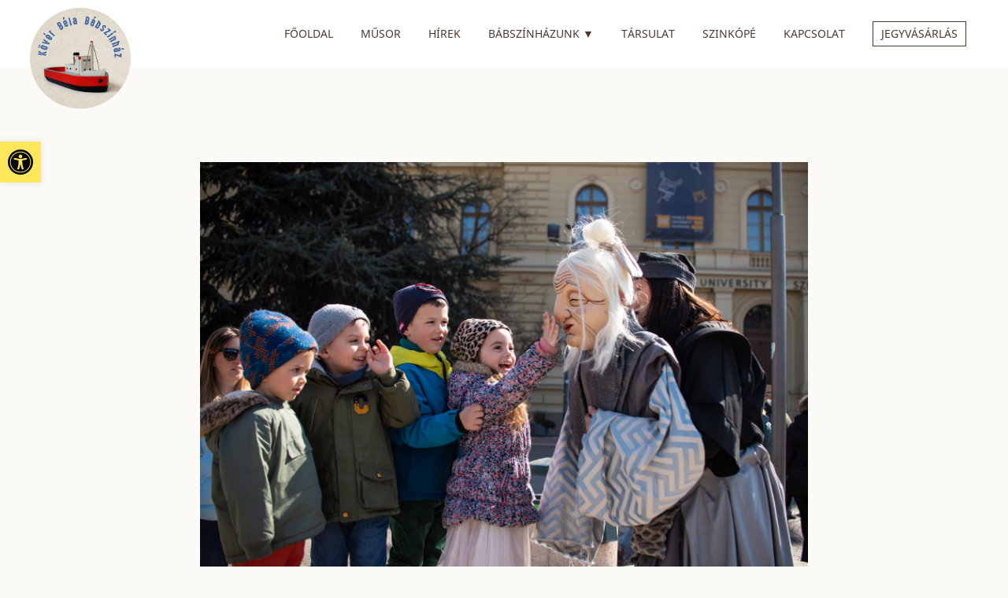

--- FILE ---
content_type: text/html; charset=UTF-8
request_url: https://www.szegedibabszinhaz.hu/a-szechenyi-teren-unneplik-a-babszinhazi-vilagnapot-eljonnek-a-kuflik-es-ott-lesz-floki-az-ornitologus-is/
body_size: 15577
content:
<!DOCTYPE html>
<html lang="hu">
<head>
<meta http-equiv="Content-Type" content="text/html; charset=UTF-8" />
<meta name="viewport" content="width=device-width, initial-scale=1.0, maximum-scale=5.0, user-scalable=yes" />
<link rel="pingback" href="https://www.szegedibabszinhaz.hu/xmlrpc.php" />
<link rel="apple-touch-icon" sizes="57x57" href="https://www.szegedibabszinhaz.hu/wp-content/themes/kover-bela/assets/fav/apple-icon-57x57.png">
<link rel="apple-touch-icon" sizes="60x60" href="https://www.szegedibabszinhaz.hu/wp-content/themes/kover-bela/assets/fav/apple-icon-60x60.png">
<link rel="apple-touch-icon" sizes="72x72" href="https://www.szegedibabszinhaz.hu/wp-content/themes/kover-bela/assets/fav/apple-icon-72x72.png">
<link rel="apple-touch-icon" sizes="76x76" href="https://www.szegedibabszinhaz.hu/wp-content/themes/kover-bela/assets/fav/apple-icon-76x76.png">
<link rel="apple-touch-icon" sizes="114x114" href="https://www.szegedibabszinhaz.hu/wp-content/themes/kover-bela/assets/fav/apple-icon-114x114.png">
<link rel="apple-touch-icon" sizes="120x120" href="https://www.szegedibabszinhaz.hu/wp-content/themes/kover-bela/assets/fav/apple-icon-120x120.png">
<link rel="apple-touch-icon" sizes="144x144" href="https://www.szegedibabszinhaz.hu/wp-content/themes/kover-bela/assets/fav/apple-icon-144x144.png">
<link rel="apple-touch-icon" sizes="152x152" href="https://www.szegedibabszinhaz.hu/wp-content/themes/kover-bela/assets/fav/apple-icon-152x152.png">
<link rel="apple-touch-icon" sizes="180x180" href="https://www.szegedibabszinhaz.hu/wp-content/themes/kover-bela/assets/fav/apple-icon-180x180.png">
<link rel="icon" type="image/png" sizes="192x192"  href="https://www.szegedibabszinhaz.hu/wp-content/themes/kover-bela/assets/fav/android-icon-192x192.png">
<link rel="icon" type="image/png" sizes="32x32" href="https://www.szegedibabszinhaz.hu/wp-content/themes/kover-bela/assets/fav/favicon-32x32.png">
<link rel="icon" type="image/png" sizes="96x96" href="https://www.szegedibabszinhaz.hu/wp-content/themes/kover-bela/assets/fav/favicon-96x96.png">
<link rel="icon" type="image/png" sizes="16x16" href="https://www.szegedibabszinhaz.hu/wp-content/themes/kover-bela/assets/fav/favicon-16x16.png">
<link rel="manifest" href="https://www.szegedibabszinhaz.hu/wp-content/themes/kover-bela/assets/fav/manifest.json">
<meta name="msapplication-TileColor" content="#ffffff">
<meta name="msapplication-TileImage" content="https://www.szegedibabszinhaz.hu/wp-content/themes/kover-bela/assets/fav/ms-icon-144x144.png">
<meta name="theme-color" content="#ffffff">
<meta name='robots' content='index, follow, max-image-preview:large, max-snippet:-1, max-video-preview:-1' />
<style>img:is([sizes="auto" i], [sizes^="auto," i]) { contain-intrinsic-size: 3000px 1500px }</style>
<!-- This site is optimized with the Yoast SEO plugin v25.6 - https://yoast.com/wordpress/plugins/seo/ -->
<title>A Széchenyi téren ünneplik a bábszínházi világnapot: eljönnek a Kuflik és ott lesz Floki, az ornitológus is - Kövér Béla Bábszínház | Alapítva 1946-ban</title>
<link rel="canonical" href="https://www.szegedibabszinhaz.hu/a-szechenyi-teren-unneplik-a-babszinhazi-vilagnapot-eljonnek-a-kuflik-es-ott-lesz-floki-az-ornitologus-is/" />
<meta property="og:locale" content="hu_HU" />
<meta property="og:type" content="article" />
<meta property="og:title" content="A Széchenyi téren ünneplik a bábszínházi világnapot: eljönnek a Kuflik és ott lesz Floki, az ornitológus is - Kövér Béla Bábszínház | Alapítva 1946-ban" />
<meta property="og:description" content="&#8222;Idén is utcára vonulnak Szegeden a bábművészek és a bábok, hogy a város közterein művészetük sokszínűségét hirdessék és ünnepeljék a [&hellip;]" />
<meta property="og:url" content="https://www.szegedibabszinhaz.hu/a-szechenyi-teren-unneplik-a-babszinhazi-vilagnapot-eljonnek-a-kuflik-es-ott-lesz-floki-az-ornitologus-is/" />
<meta property="og:site_name" content="Kövér Béla Bábszínház | Alapítva 1946-ban" />
<meta property="article:published_time" content="2024-03-19T13:10:43+00:00" />
<meta property="article:modified_time" content="2024-03-26T13:14:28+00:00" />
<meta property="og:image" content="https://www.szegedibabszinhaz.hu/wp-content/uploads/2024/03/240319_szeged.hu_.jpg" />
<meta property="og:image:width" content="1620" />
<meta property="og:image:height" content="1081" />
<meta property="og:image:type" content="image/jpeg" />
<meta name="author" content="Patkós Péter" />
<meta name="twitter:card" content="summary_large_image" />
<meta name="twitter:label1" content="Szerző:" />
<meta name="twitter:data1" content="Patkós Péter" />
<script type="application/ld+json" class="yoast-schema-graph">{"@context":"https://schema.org","@graph":[{"@type":"WebPage","@id":"https://www.szegedibabszinhaz.hu/a-szechenyi-teren-unneplik-a-babszinhazi-vilagnapot-eljonnek-a-kuflik-es-ott-lesz-floki-az-ornitologus-is/","url":"https://www.szegedibabszinhaz.hu/a-szechenyi-teren-unneplik-a-babszinhazi-vilagnapot-eljonnek-a-kuflik-es-ott-lesz-floki-az-ornitologus-is/","name":"A Széchenyi téren ünneplik a bábszínházi világnapot: eljönnek a Kuflik és ott lesz Floki, az ornitológus is - Kövér Béla Bábszínház | Alapítva 1946-ban","isPartOf":{"@id":"https://www.szegedibabszinhaz.hu/#website"},"primaryImageOfPage":{"@id":"https://www.szegedibabszinhaz.hu/a-szechenyi-teren-unneplik-a-babszinhazi-vilagnapot-eljonnek-a-kuflik-es-ott-lesz-floki-az-ornitologus-is/#primaryimage"},"image":{"@id":"https://www.szegedibabszinhaz.hu/a-szechenyi-teren-unneplik-a-babszinhazi-vilagnapot-eljonnek-a-kuflik-es-ott-lesz-floki-az-ornitologus-is/#primaryimage"},"thumbnailUrl":"https://www.szegedibabszinhaz.hu/wp-content/uploads/2024/03/240319_szeged.hu_.jpg","datePublished":"2024-03-19T13:10:43+00:00","dateModified":"2024-03-26T13:14:28+00:00","author":{"@id":"https://www.szegedibabszinhaz.hu/#/schema/person/081e1c2d9230d80caa510c704d6507d0"},"breadcrumb":{"@id":"https://www.szegedibabszinhaz.hu/a-szechenyi-teren-unneplik-a-babszinhazi-vilagnapot-eljonnek-a-kuflik-es-ott-lesz-floki-az-ornitologus-is/#breadcrumb"},"inLanguage":"hu","potentialAction":[{"@type":"ReadAction","target":["https://www.szegedibabszinhaz.hu/a-szechenyi-teren-unneplik-a-babszinhazi-vilagnapot-eljonnek-a-kuflik-es-ott-lesz-floki-az-ornitologus-is/"]}]},{"@type":"ImageObject","inLanguage":"hu","@id":"https://www.szegedibabszinhaz.hu/a-szechenyi-teren-unneplik-a-babszinhazi-vilagnapot-eljonnek-a-kuflik-es-ott-lesz-floki-az-ornitologus-is/#primaryimage","url":"https://www.szegedibabszinhaz.hu/wp-content/uploads/2024/03/240319_szeged.hu_.jpg","contentUrl":"https://www.szegedibabszinhaz.hu/wp-content/uploads/2024/03/240319_szeged.hu_.jpg","width":1620,"height":1081},{"@type":"BreadcrumbList","@id":"https://www.szegedibabszinhaz.hu/a-szechenyi-teren-unneplik-a-babszinhazi-vilagnapot-eljonnek-a-kuflik-es-ott-lesz-floki-az-ornitologus-is/#breadcrumb","itemListElement":[{"@type":"ListItem","position":1,"name":"Főoldal","item":"https://www.szegedibabszinhaz.hu/"},{"@type":"ListItem","position":2,"name":"A Széchenyi téren ünneplik a bábszínházi világnapot: eljönnek a Kuflik és ott lesz Floki, az ornitológus is"}]},{"@type":"WebSite","@id":"https://www.szegedibabszinhaz.hu/#website","url":"https://www.szegedibabszinhaz.hu/","name":"Kövér Béla Bábszínház | Alapítva 1946-ban","description":"Kövér Béla Bábszínház","potentialAction":[{"@type":"SearchAction","target":{"@type":"EntryPoint","urlTemplate":"https://www.szegedibabszinhaz.hu/?s={search_term_string}"},"query-input":{"@type":"PropertyValueSpecification","valueRequired":true,"valueName":"search_term_string"}}],"inLanguage":"hu"},{"@type":"Person","@id":"https://www.szegedibabszinhaz.hu/#/schema/person/081e1c2d9230d80caa510c704d6507d0","name":"Patkós Péter","image":{"@type":"ImageObject","inLanguage":"hu","@id":"https://www.szegedibabszinhaz.hu/#/schema/person/image/","url":"https://secure.gravatar.com/avatar/9183f31aff0aca1863db4e46aa09483c32bf6e8379cb4cad6ac48f25f26e49b6?s=96&d=mm&r=g","contentUrl":"https://secure.gravatar.com/avatar/9183f31aff0aca1863db4e46aa09483c32bf6e8379cb4cad6ac48f25f26e49b6?s=96&d=mm&r=g","caption":"Patkós Péter"},"url":"https://www.szegedibabszinhaz.hu/author/patkos-peter/"}]}</script>
<!-- / Yoast SEO plugin. -->
<!-- <link rel='stylesheet' id='slickhteme-css' href='https://www.szegedibabszinhaz.hu/wp-content/themes/kover-bela/assets/css/slick-theme.css?ver=1730321798' type='text/css' media='all' /> -->
<!-- <link rel='stylesheet' id='sliccss-css' href='https://www.szegedibabszinhaz.hu/wp-content/themes/kover-bela/assets/css/slick.css?ver=1730321798' type='text/css' media='all' /> -->
<link rel="stylesheet" type="text/css" href="//www.szegedibabszinhaz.hu/wp-content/cache/wpfc-minified/147by43n/3x6qc.css" media="all"/>
<link rel='stylesheet' id='flexcss-css' href='//cdnjs.cloudflare.com/ajax/libs/flexslider/2.7.2/flexslider.css?ver=1730321798' type='text/css' media='all' />
<link rel='stylesheet' id='owlcss-css' href='//cdnjs.cloudflare.com/ajax/libs/OwlCarousel2/2.3.4/assets/owl.carousel.min.css?ver=1730321798' type='text/css' media='all' />
<link rel='stylesheet' id='owlcss2-css' href='//cdnjs.cloudflare.com/ajax/libs/OwlCarousel2/2.3.4/assets/owl.theme.default.min.css?ver=1730321798' type='text/css' media='all' />
<link rel='stylesheet' id='owlcssold1-css' href='//cdnjs.cloudflare.com/ajax/libs/owl-carousel/1.3.3/owl.carousel.min.css?ver=1730321798' type='text/css' media='all' />
<link rel='stylesheet' id='owlcssold12-css' href='//cdnjs.cloudflare.com/ajax/libs/owl-carousel/1.3.3/owl.theme.min.css?ver=1730321798' type='text/css' media='all' />
<!-- <link rel='stylesheet' id='hamburger-css' href='https://www.szegedibabszinhaz.hu/wp-content/themes/kover-bela/assets/css/hamburgers.min.css?ver=1730321798' type='text/css' media='all' /> -->
<!-- <link rel='stylesheet' id='remodal-css' href='https://www.szegedibabszinhaz.hu/wp-content/themes/kover-bela/assets/css/remodal.css?ver=1730321798' type='text/css' media='all' /> -->
<!-- <link rel='stylesheet' id='remodalDef-css' href='https://www.szegedibabszinhaz.hu/wp-content/themes/kover-bela/assets/css/remodal-default-theme.css?ver=1730321798' type='text/css' media='all' /> -->
<!-- <link rel='stylesheet' id='featherlight-css' href='https://www.szegedibabszinhaz.hu/wp-content/themes/kover-bela/assets/css/featherlight.css?ver=1730321798' type='text/css' media='all' /> -->
<!-- <link rel='stylesheet' id='featherlightcss-css' href='https://www.szegedibabszinhaz.hu/wp-content/themes/kover-bela/assets/css/featherlight.gallery.css?ver=1730321798' type='text/css' media='all' /> -->
<link rel="stylesheet" type="text/css" href="//www.szegedibabszinhaz.hu/wp-content/cache/wpfc-minified/1f99akbk/3x6qc.css" media="all"/>
<link rel='stylesheet' id='fonts-css' href='//fonts.googleapis.com/css2?family=Anton&#038;display=swap&#038;ver=6.8.3' type='text/css' media='all' />
<link rel='stylesheet' id='fontawesome-css' href='https://use.fontawesome.com/releases/v5.7.2/css/all.css?ver=6.8.3' type='text/css' media='all' />
<!-- <link rel='stylesheet' id='app-css' href='https://www.szegedibabszinhaz.hu/wp-content/themes/kover-bela/dist/index.css?ver=1730321798' type='text/css' media='all' /> -->
<!-- <link rel='stylesheet' id='mec-select2-style-css' href='https://www.szegedibabszinhaz.hu/wp-content/plugins/modern-events-calendar-lite/assets/packages/select2/select2.min.css?ver=6.5.5' type='text/css' media='all' /> -->
<!-- <link rel='stylesheet' id='mec-font-icons-css' href='https://www.szegedibabszinhaz.hu/wp-content/plugins/modern-events-calendar-lite/assets/css/iconfonts.css?ver=6.8.3' type='text/css' media='all' /> -->
<!-- <link rel='stylesheet' id='mec-frontend-style-css' href='https://www.szegedibabszinhaz.hu/wp-content/plugins/modern-events-calendar-lite/assets/css/frontend.min.css?ver=6.5.5' type='text/css' media='all' /> -->
<!-- <link rel='stylesheet' id='mec-tooltip-style-css' href='https://www.szegedibabszinhaz.hu/wp-content/plugins/modern-events-calendar-lite/assets/packages/tooltip/tooltip.css?ver=6.8.3' type='text/css' media='all' /> -->
<!-- <link rel='stylesheet' id='mec-tooltip-shadow-style-css' href='https://www.szegedibabszinhaz.hu/wp-content/plugins/modern-events-calendar-lite/assets/packages/tooltip/tooltipster-sideTip-shadow.min.css?ver=6.8.3' type='text/css' media='all' /> -->
<link rel="stylesheet" type="text/css" href="//www.szegedibabszinhaz.hu/wp-content/cache/wpfc-minified/86o5bdev/3x6qc.css" media="all"/>
<link rel='stylesheet' id='mec-google-fonts-css' href='//fonts.googleapis.com/css?family=Montserrat%3A400%2C700%7CRoboto%3A100%2C300%2C400%2C700&#038;ver=6.8.3' type='text/css' media='all' />
<!-- <link rel='stylesheet' id='mec-lity-style-css' href='https://www.szegedibabszinhaz.hu/wp-content/plugins/modern-events-calendar-lite/assets/packages/lity/lity.min.css?ver=6.8.3' type='text/css' media='all' /> -->
<!-- <link rel='stylesheet' id='mec-general-calendar-style-css' href='https://www.szegedibabszinhaz.hu/wp-content/plugins/modern-events-calendar-lite/assets/css/mec-general-calendar.css?ver=6.8.3' type='text/css' media='all' /> -->
<!-- <link rel='stylesheet' id='bbp-default-css' href='https://www.szegedibabszinhaz.hu/wp-content/plugins/bbpress/templates/default/css/bbpress.min.css?ver=2.6.14' type='text/css' media='all' /> -->
<!-- <link rel='stylesheet' id='pojo-a11y-css' href='https://www.szegedibabszinhaz.hu/wp-content/plugins/pojo-accessibility/assets/css/style.min.css?ver=1.0.0' type='text/css' media='all' /> -->
<link rel="stylesheet" type="text/css" href="//www.szegedibabszinhaz.hu/wp-content/cache/wpfc-minified/dqstn9mp/3x6qc.css" media="all"/>
<script type="text/javascript" src="https://www.szegedibabszinhaz.hu/wp-includes/js/jquery/jquery.min.js?ver=3.7.1" id="jquery-core-js"></script>
<script type="text/javascript" src="https://www.szegedibabszinhaz.hu/wp-includes/js/jquery/jquery-migrate.min.js?ver=3.4.1" id="jquery-migrate-js"></script>
<script type="text/javascript" src="https://www.szegedibabszinhaz.hu/wp-content/plugins/modern-events-calendar-lite/assets/js/mec-general-calendar.js?ver=6.5.5" id="mec-general-calendar-script-js"></script>
<script type="text/javascript" id="mec-frontend-script-js-extra">
/* <![CDATA[ */
var mecdata = {"day":"day","days":"Nap","hour":"hour","hours":"\u00f3ra","minute":"minute","minutes":"perc","second":"second","seconds":"m\u00e1sodperc","elementor_edit_mode":"no","recapcha_key":"","ajax_url":"https:\/\/www.szegedibabszinhaz.hu\/wp-admin\/admin-ajax.php","fes_nonce":"bec97d2356","current_year":"2026","current_month":"01","datepicker_format":"yy-mm-dd&Y-m-d"};
/* ]]> */
</script>
<script type="text/javascript" src="https://www.szegedibabszinhaz.hu/wp-content/plugins/modern-events-calendar-lite/assets/js/frontend.js?ver=6.5.5" id="mec-frontend-script-js"></script>
<script type="text/javascript" src="https://www.szegedibabszinhaz.hu/wp-content/plugins/modern-events-calendar-lite/assets/js/events.js?ver=6.5.5" id="mec-events-script-js"></script>
<link rel="https://api.w.org/" href="https://www.szegedibabszinhaz.hu/wp-json/" /><link rel="alternate" title="JSON" type="application/json" href="https://www.szegedibabszinhaz.hu/wp-json/wp/v2/posts/4080" /><link rel='shortlink' href='https://www.szegedibabszinhaz.hu/?p=4080' />
<link rel="alternate" title="oEmbed (JSON)" type="application/json+oembed" href="https://www.szegedibabszinhaz.hu/wp-json/oembed/1.0/embed?url=https%3A%2F%2Fwww.szegedibabszinhaz.hu%2Fa-szechenyi-teren-unneplik-a-babszinhazi-vilagnapot-eljonnek-a-kuflik-es-ott-lesz-floki-az-ornitologus-is%2F" />
<link rel="alternate" title="oEmbed (XML)" type="text/xml+oembed" href="https://www.szegedibabszinhaz.hu/wp-json/oembed/1.0/embed?url=https%3A%2F%2Fwww.szegedibabszinhaz.hu%2Fa-szechenyi-teren-unneplik-a-babszinhazi-vilagnapot-eljonnek-a-kuflik-es-ott-lesz-floki-az-ornitologus-is%2F&#038;format=xml" />
<style type="text/css">
#pojo-a11y-toolbar .pojo-a11y-toolbar-toggle a{ background-color: #ffe65b;	color: #020202;}
#pojo-a11y-toolbar .pojo-a11y-toolbar-overlay, #pojo-a11y-toolbar .pojo-a11y-toolbar-overlay ul.pojo-a11y-toolbar-items.pojo-a11y-links{ border-color: #ffe65b;}
body.pojo-a11y-focusable a:focus{ outline-style: solid !important;	outline-width: 1px !important;	outline-color: #FF0000 !important;}
#pojo-a11y-toolbar{ top: 180px !important;}
#pojo-a11y-toolbar .pojo-a11y-toolbar-overlay{ background-color: #ffffff;}
#pojo-a11y-toolbar .pojo-a11y-toolbar-overlay ul.pojo-a11y-toolbar-items li.pojo-a11y-toolbar-item a, #pojo-a11y-toolbar .pojo-a11y-toolbar-overlay p.pojo-a11y-toolbar-title{ color: #333333;}
#pojo-a11y-toolbar .pojo-a11y-toolbar-overlay ul.pojo-a11y-toolbar-items li.pojo-a11y-toolbar-item a.active{ background-color: #4054b2;	color: #ffffff;}
@media (max-width: 767px) { #pojo-a11y-toolbar { top: 50px !important; } }</style>		<style type="text/css" id="wp-custom-css">
.video-responsive{
overflow:hidden;
padding-bottom:56.25%;
position:relative;
height:0;
}
.video-responsive iframe{
left:0;
top:0;
height:100%;
width:100%;
position:absolute;
}		</style>
<style type="text/css">.mec-wrap, .mec-wrap div:not([class^="elementor-"]), .lity-container, .mec-wrap h1, .mec-wrap h2, .mec-wrap h3, .mec-wrap h4, .mec-wrap h5, .mec-wrap h6, .entry-content .mec-wrap h1, .entry-content .mec-wrap h2, .entry-content .mec-wrap h3, .entry-content .mec-wrap h4, .entry-content .mec-wrap h5, .entry-content .mec-wrap h6, .mec-wrap .mec-totalcal-box input[type="submit"], .mec-wrap .mec-totalcal-box .mec-totalcal-view span, .mec-agenda-event-title a, .lity-content .mec-events-meta-group-booking select, .lity-content .mec-book-ticket-variation h5, .lity-content .mec-events-meta-group-booking input[type="number"], .lity-content .mec-events-meta-group-booking input[type="text"], .lity-content .mec-events-meta-group-booking input[type="email"],.mec-organizer-item a, .mec-single-event .mec-events-meta-group-booking ul.mec-book-tickets-container li.mec-book-ticket-container label { font-family: "Montserrat", -apple-system, BlinkMacSystemFont, "Segoe UI", Roboto, sans-serif;}.mec-event-content p, .mec-search-bar-result .mec-event-detail{ font-family: Roboto, sans-serif;} .mec-wrap .mec-totalcal-box input, .mec-wrap .mec-totalcal-box select, .mec-checkboxes-search .mec-searchbar-category-wrap, .mec-wrap .mec-totalcal-box .mec-totalcal-view span { font-family: "Roboto", Helvetica, Arial, sans-serif; }.mec-event-grid-modern .event-grid-modern-head .mec-event-day, .mec-event-list-minimal .mec-time-details, .mec-event-list-minimal .mec-event-detail, .mec-event-list-modern .mec-event-detail, .mec-event-grid-minimal .mec-time-details, .mec-event-grid-minimal .mec-event-detail, .mec-event-grid-simple .mec-event-detail, .mec-event-cover-modern .mec-event-place, .mec-event-cover-clean .mec-event-place, .mec-calendar .mec-event-article .mec-localtime-details div, .mec-calendar .mec-event-article .mec-event-detail, .mec-calendar.mec-calendar-daily .mec-calendar-d-top h2, .mec-calendar.mec-calendar-daily .mec-calendar-d-top h3, .mec-toggle-item-col .mec-event-day, .mec-weather-summary-temp { font-family: "Roboto", sans-serif; } .mec-fes-form, .mec-fes-list, .mec-fes-form input, .mec-event-date .mec-tooltip .box, .mec-event-status .mec-tooltip .box, .ui-datepicker.ui-widget, .mec-fes-form button[type="submit"].mec-fes-sub-button, .mec-wrap .mec-timeline-events-container p, .mec-wrap .mec-timeline-events-container h4, .mec-wrap .mec-timeline-events-container div, .mec-wrap .mec-timeline-events-container a, .mec-wrap .mec-timeline-events-container span { font-family: -apple-system, BlinkMacSystemFont, "Segoe UI", Roboto, sans-serif !important; }.mec-event-grid-minimal .mec-modal-booking-button:hover, .mec-events-timeline-wrap .mec-organizer-item a, .mec-events-timeline-wrap .mec-organizer-item:after, .mec-events-timeline-wrap .mec-shortcode-organizers i, .mec-timeline-event .mec-modal-booking-button, .mec-wrap .mec-map-lightbox-wp.mec-event-list-classic .mec-event-date, .mec-timetable-t2-col .mec-modal-booking-button:hover, .mec-event-container-classic .mec-modal-booking-button:hover, .mec-calendar-events-side .mec-modal-booking-button:hover, .mec-event-grid-yearly  .mec-modal-booking-button, .mec-events-agenda .mec-modal-booking-button, .mec-event-grid-simple .mec-modal-booking-button, .mec-event-list-minimal  .mec-modal-booking-button:hover, .mec-timeline-month-divider,  .mec-wrap.colorskin-custom .mec-totalcal-box .mec-totalcal-view span:hover,.mec-wrap.colorskin-custom .mec-calendar.mec-event-calendar-classic .mec-selected-day,.mec-wrap.colorskin-custom .mec-color, .mec-wrap.colorskin-custom .mec-event-sharing-wrap .mec-event-sharing > li:hover a, .mec-wrap.colorskin-custom .mec-color-hover:hover, .mec-wrap.colorskin-custom .mec-color-before *:before ,.mec-wrap.colorskin-custom .mec-widget .mec-event-grid-classic.owl-carousel .owl-nav i,.mec-wrap.colorskin-custom .mec-event-list-classic a.magicmore:hover,.mec-wrap.colorskin-custom .mec-event-grid-simple:hover .mec-event-title,.mec-wrap.colorskin-custom .mec-single-event .mec-event-meta dd.mec-events-event-categories:before,.mec-wrap.colorskin-custom .mec-single-event-date:before,.mec-wrap.colorskin-custom .mec-single-event-time:before,.mec-wrap.colorskin-custom .mec-events-meta-group.mec-events-meta-group-venue:before,.mec-wrap.colorskin-custom .mec-calendar .mec-calendar-side .mec-previous-month i,.mec-wrap.colorskin-custom .mec-calendar .mec-calendar-side .mec-next-month:hover,.mec-wrap.colorskin-custom .mec-calendar .mec-calendar-side .mec-previous-month:hover,.mec-wrap.colorskin-custom .mec-calendar .mec-calendar-side .mec-next-month:hover,.mec-wrap.colorskin-custom .mec-calendar.mec-event-calendar-classic dt.mec-selected-day:hover,.mec-wrap.colorskin-custom .mec-infowindow-wp h5 a:hover, .colorskin-custom .mec-events-meta-group-countdown .mec-end-counts h3,.mec-calendar .mec-calendar-side .mec-next-month i,.mec-wrap .mec-totalcal-box i,.mec-calendar .mec-event-article .mec-event-title a:hover,.mec-attendees-list-details .mec-attendee-profile-link a:hover,.mec-wrap.colorskin-custom .mec-next-event-details li i, .mec-next-event-details i:before, .mec-marker-infowindow-wp .mec-marker-infowindow-count, .mec-next-event-details a,.mec-wrap.colorskin-custom .mec-events-masonry-cats a.mec-masonry-cat-selected,.lity .mec-color,.lity .mec-color-before :before,.lity .mec-color-hover:hover,.lity .mec-wrap .mec-color,.lity .mec-wrap .mec-color-before :before,.lity .mec-wrap .mec-color-hover:hover,.leaflet-popup-content .mec-color,.leaflet-popup-content .mec-color-before :before,.leaflet-popup-content .mec-color-hover:hover,.leaflet-popup-content .mec-wrap .mec-color,.leaflet-popup-content .mec-wrap .mec-color-before :before,.leaflet-popup-content .mec-wrap .mec-color-hover:hover, .mec-calendar.mec-calendar-daily .mec-calendar-d-table .mec-daily-view-day.mec-daily-view-day-active.mec-color, .mec-map-boxshow div .mec-map-view-event-detail.mec-event-detail i,.mec-map-boxshow div .mec-map-view-event-detail.mec-event-detail:hover,.mec-map-boxshow .mec-color,.mec-map-boxshow .mec-color-before :before,.mec-map-boxshow .mec-color-hover:hover,.mec-map-boxshow .mec-wrap .mec-color,.mec-map-boxshow .mec-wrap .mec-color-before :before,.mec-map-boxshow .mec-wrap .mec-color-hover:hover, .mec-choosen-time-message, .mec-booking-calendar-month-navigation .mec-next-month:hover, .mec-booking-calendar-month-navigation .mec-previous-month:hover, .mec-yearly-view-wrap .mec-agenda-event-title a:hover, .mec-yearly-view-wrap .mec-yearly-title-sec .mec-next-year i, .mec-yearly-view-wrap .mec-yearly-title-sec .mec-previous-year i, .mec-yearly-view-wrap .mec-yearly-title-sec .mec-next-year:hover, .mec-yearly-view-wrap .mec-yearly-title-sec .mec-previous-year:hover, .mec-av-spot .mec-av-spot-head .mec-av-spot-box span, .mec-wrap.colorskin-custom .mec-calendar .mec-calendar-side .mec-previous-month:hover .mec-load-month-link, .mec-wrap.colorskin-custom .mec-calendar .mec-calendar-side .mec-next-month:hover .mec-load-month-link, .mec-yearly-view-wrap .mec-yearly-title-sec .mec-previous-year:hover .mec-load-month-link, .mec-yearly-view-wrap .mec-yearly-title-sec .mec-next-year:hover .mec-load-month-link, .mec-skin-list-events-container .mec-data-fields-tooltip .mec-data-fields-tooltip-box ul .mec-event-data-field-item a, .mec-booking-shortcode .mec-event-ticket-name, .mec-booking-shortcode .mec-event-ticket-price, .mec-booking-shortcode .mec-ticket-variation-name, .mec-booking-shortcode .mec-ticket-variation-price, .mec-booking-shortcode label, .mec-booking-shortcode .nice-select, .mec-booking-shortcode input, .mec-booking-shortcode span.mec-book-price-detail-description, .mec-booking-shortcode .mec-ticket-name, .mec-booking-shortcode label.wn-checkbox-label, .mec-wrap.mec-cart table tr td a {color: #0093d0}.mec-skin-carousel-container .mec-event-footer-carousel-type3 .mec-modal-booking-button:hover, .mec-wrap.colorskin-custom .mec-event-sharing .mec-event-share:hover .event-sharing-icon,.mec-wrap.colorskin-custom .mec-event-grid-clean .mec-event-date,.mec-wrap.colorskin-custom .mec-event-list-modern .mec-event-sharing > li:hover a i,.mec-wrap.colorskin-custom .mec-event-list-modern .mec-event-sharing .mec-event-share:hover .mec-event-sharing-icon,.mec-wrap.colorskin-custom .mec-event-list-modern .mec-event-sharing li:hover a i,.mec-wrap.colorskin-custom .mec-calendar:not(.mec-event-calendar-classic) .mec-selected-day,.mec-wrap.colorskin-custom .mec-calendar .mec-selected-day:hover,.mec-wrap.colorskin-custom .mec-calendar .mec-calendar-row  dt.mec-has-event:hover,.mec-wrap.colorskin-custom .mec-calendar .mec-has-event:after, .mec-wrap.colorskin-custom .mec-bg-color, .mec-wrap.colorskin-custom .mec-bg-color-hover:hover, .colorskin-custom .mec-event-sharing-wrap:hover > li, .mec-wrap.colorskin-custom .mec-totalcal-box .mec-totalcal-view span.mec-totalcalview-selected,.mec-wrap .flip-clock-wrapper ul li a div div.inn,.mec-wrap .mec-totalcal-box .mec-totalcal-view span.mec-totalcalview-selected,.event-carousel-type1-head .mec-event-date-carousel,.mec-event-countdown-style3 .mec-event-date,#wrap .mec-wrap article.mec-event-countdown-style1,.mec-event-countdown-style1 .mec-event-countdown-part3 a.mec-event-button,.mec-wrap .mec-event-countdown-style2,.mec-map-get-direction-btn-cnt input[type="submit"],.mec-booking button,span.mec-marker-wrap,.mec-wrap.colorskin-custom .mec-timeline-events-container .mec-timeline-event-date:before, .mec-has-event-for-booking.mec-active .mec-calendar-novel-selected-day, .mec-booking-tooltip.multiple-time .mec-booking-calendar-date.mec-active, .mec-booking-tooltip.multiple-time .mec-booking-calendar-date:hover, .mec-ongoing-normal-label, .mec-calendar .mec-has-event:after, .mec-event-list-modern .mec-event-sharing li:hover .telegram{background-color: #0093d0;}.mec-booking-tooltip.multiple-time .mec-booking-calendar-date:hover, .mec-calendar-day.mec-active .mec-booking-tooltip.multiple-time .mec-booking-calendar-date.mec-active{ background-color: #0093d0;}.mec-skin-carousel-container .mec-event-footer-carousel-type3 .mec-modal-booking-button:hover, .mec-timeline-month-divider, .mec-wrap.colorskin-custom .mec-single-event .mec-speakers-details ul li .mec-speaker-avatar a:hover img,.mec-wrap.colorskin-custom .mec-event-list-modern .mec-event-sharing > li:hover a i,.mec-wrap.colorskin-custom .mec-event-list-modern .mec-event-sharing .mec-event-share:hover .mec-event-sharing-icon,.mec-wrap.colorskin-custom .mec-event-list-standard .mec-month-divider span:before,.mec-wrap.colorskin-custom .mec-single-event .mec-social-single:before,.mec-wrap.colorskin-custom .mec-single-event .mec-frontbox-title:before,.mec-wrap.colorskin-custom .mec-calendar .mec-calendar-events-side .mec-table-side-day, .mec-wrap.colorskin-custom .mec-border-color, .mec-wrap.colorskin-custom .mec-border-color-hover:hover, .colorskin-custom .mec-single-event .mec-frontbox-title:before, .colorskin-custom .mec-single-event .mec-wrap-checkout h4:before, .colorskin-custom .mec-single-event .mec-events-meta-group-booking form > h4:before, .mec-wrap.colorskin-custom .mec-totalcal-box .mec-totalcal-view span.mec-totalcalview-selected,.mec-wrap .mec-totalcal-box .mec-totalcal-view span.mec-totalcalview-selected,.event-carousel-type1-head .mec-event-date-carousel:after,.mec-wrap.colorskin-custom .mec-events-masonry-cats a.mec-masonry-cat-selected, .mec-marker-infowindow-wp .mec-marker-infowindow-count, .mec-wrap.colorskin-custom .mec-events-masonry-cats a:hover, .mec-has-event-for-booking .mec-calendar-novel-selected-day, .mec-booking-tooltip.multiple-time .mec-booking-calendar-date.mec-active, .mec-booking-tooltip.multiple-time .mec-booking-calendar-date:hover, .mec-virtual-event-history h3:before, .mec-booking-tooltip.multiple-time .mec-booking-calendar-date:hover, .mec-calendar-day.mec-active .mec-booking-tooltip.multiple-time .mec-booking-calendar-date.mec-active, .mec-rsvp-form-box form > h4:before, .mec-wrap .mec-box-title::before, .mec-box-title::before  {border-color: #0093d0;}.mec-wrap.colorskin-custom .mec-event-countdown-style3 .mec-event-date:after,.mec-wrap.colorskin-custom .mec-month-divider span:before, .mec-calendar.mec-event-container-simple dl dt.mec-selected-day, .mec-calendar.mec-event-container-simple dl dt.mec-selected-day:hover{border-bottom-color:#0093d0;}.mec-wrap.colorskin-custom  article.mec-event-countdown-style1 .mec-event-countdown-part2:after{border-color: transparent transparent transparent #0093d0;}.mec-wrap.colorskin-custom .mec-box-shadow-color { box-shadow: 0 4px 22px -7px #0093d0;}.mec-events-timeline-wrap .mec-shortcode-organizers, .mec-timeline-event .mec-modal-booking-button, .mec-events-timeline-wrap:before, .mec-wrap.colorskin-custom .mec-timeline-event-local-time, .mec-wrap.colorskin-custom .mec-timeline-event-time ,.mec-wrap.colorskin-custom .mec-timeline-event-location,.mec-choosen-time-message { background: rgba(0,147,208,.11);}.mec-wrap.colorskin-custom .mec-timeline-events-container .mec-timeline-event-date:after{ background: rgba(0,147,208,.3);}.mec-booking-shortcode button { box-shadow: 0 2px 2px rgba(0 147 208 / 27%);}.mec-booking-shortcode button.mec-book-form-back-button{ background-color: rgba(0 147 208 / 40%);}.mec-events-meta-group-booking-shortcode{ background: rgba(0,147,208,.14);}.mec-booking-shortcode label.wn-checkbox-label, .mec-booking-shortcode .nice-select,.mec-booking-shortcode input, .mec-booking-shortcode .mec-book-form-gateway-label input[type=radio]:before, .mec-booking-shortcode input[type=radio]:checked:before, .mec-booking-shortcode ul.mec-book-price-details li, .mec-booking-shortcode ul.mec-book-price-details{ border-color: rgba(0 147 208 / 27%) !important;}.mec-booking-shortcode input::-webkit-input-placeholder,.mec-booking-shortcode textarea::-webkit-input-placeholder{color: #0093d0}.mec-booking-shortcode input::-moz-placeholder,.mec-booking-shortcode textarea::-moz-placeholder{color: #0093d0}.mec-booking-shortcode input:-ms-input-placeholder,.mec-booking-shortcode textarea:-ms-input-placeholder {color: #0093d0}.mec-booking-shortcode input:-moz-placeholder,.mec-booking-shortcode textarea:-moz-placeholder {color: #0093d0}.mec-booking-shortcode label.wn-checkbox-label:after, .mec-booking-shortcode label.wn-checkbox-label:before, .mec-booking-shortcode input[type=radio]:checked:after{background-color: #0093d0}.mec-wrap h1 a, .mec-wrap h2 a, .mec-wrap h3 a, .mec-wrap h4 a, .mec-wrap h5 a, .mec-wrap h6 a,.entry-content .mec-wrap h1 a, .entry-content .mec-wrap h2 a, .entry-content .mec-wrap h3 a,.entry-content  .mec-wrap h4 a, .entry-content .mec-wrap h5 a, .entry-content .mec-wrap h6 a {color: #18789b !important;}.mec-wrap.colorskin-custom h1 a:hover, .mec-wrap.colorskin-custom h2 a:hover, .mec-wrap.colorskin-custom h3 a:hover, .mec-wrap.colorskin-custom h4 a:hover, .mec-wrap.colorskin-custom h5 a:hover, .mec-wrap.colorskin-custom h6 a:hover,.entry-content .mec-wrap.colorskin-custom h1 a:hover, .entry-content .mec-wrap.colorskin-custom h2 a:hover, .entry-content .mec-wrap.colorskin-custom h3 a:hover,.entry-content  .mec-wrap.colorskin-custom h4 a:hover, .entry-content .mec-wrap.colorskin-custom h5 a:hover, .entry-content .mec-wrap.colorskin-custom h6 a:hover {color: #8e8e8e !important;}.mec-wrap.colorskin-custom .mec-event-description {color: #abc119;}</style>	<!-- Global site tag (gtag.js) - Google Analytics -->
<script async src="https://www.googletagmanager.com/gtag/js?id=G-S6HEP8CKD5"></script>
<script>
window.dataLayer = window.dataLayer || [];
function gtag(){dataLayer.push(arguments);}
gtag('js', new Date());
gtag('config', 'G-S6HEP8CKD5');
</script>
</head>
<body class="wp-singular post-template-default single single-post postid-4080 single-format-standard wp-theme-kover-bela" id="brown">
<style type="text/css">
#header ul li.szinkope a {
font-size:0; background:url(https://www.szegedibabszinhaz.hu/wp-content/themes/kover-bela/assets/img/szinkope.png) top center no-repeat; 
width:110px; height:30px; background-size:contain; line-height: 46px;
}
.hamburger { font-size:0 !important; }
ul.socials li a {font-size:21px !important; }
.homeSldier .flexslider .flex-direction-nav .flex-prev,.homeSldier .flexslider .flex-direction-nav .flex-next {
font-size:0;
}
.homeSldier .flexslider .flex-control-nav.flex-control-paging li a {
width:15px !important; height:15px !important;
}
span.small {
font-size:0 !important;
}
h1.logo {
margin:0;
}
.tarsulatSzamlalo .tarsulatContainer .counter .counterDescription .number {
color:#00738C !important;
}
</style>
<div class="transition"></div>
<div class="transition2"></div>
<nav id="header" role="navigation">
<div class="container-fluid">
<div class="row">
<div class="col-12"> 
<a href="https://www.szegedibabszinhaz.hu/" class="logo" aria-label="Kövér Béla Bábszínház" tabindex="-1">
<img 
src="https://www.szegedibabszinhaz.hu/wp-content/themes/kover-bela/assets/img/logo.png" 
alt="Kövér Béla Bábszínház" 
aria-hidden="true" 
tabindex="-1"
/>
<span style="visibility:hidden; opacity:0;">Kövér Béla Bábszínház</span>
</a>
<ul id="menu-primary-menu" class=""><li class=' menu-item menu-item-type-post_type menu-item-object-page menu-item-home'><a tabindex="0" href="https://www.szegedibabszinhaz.hu/">Főoldal</a></li>
<li class=' menu-item menu-item-type-custom menu-item-object-custom'><a tabindex="0" href="https://www.szegedibabszinhaz.hu/musor/">Műsor</a></li>
<li class=' menu-item menu-item-type-custom menu-item-object-custom'><a tabindex="0" href="https://www.szegedibabszinhaz.hu/cikkek/">Hírek</a></li>
<li class=' menu-item menu-item-type-post_type menu-item-object-page menu-item-has-children'><a tabindex="0" href="https://www.szegedibabszinhaz.hu/babszinhazunk/" aria-haspopup="true" aria-expanded="false" class="has-submenu" onclick="toggleSubMenu(event, this)">Bábszínházunk <span class="submenu-indicator" aria-hidden="true">▼</span> <span class="visually-hidden">Rendelkezik almenüvel</span></a>
<ul class="sub-menu" aria-hidden="true">
<li class=' menu-item menu-item-type-post_type menu-item-object-page'><a tabindex="0" href="https://www.szegedibabszinhaz.hu/babszinhazunk/">Rólunk</a></li>
<li class=' menu-item menu-item-type-post_type menu-item-object-page'><a tabindex="0" href="https://www.szegedibabszinhaz.hu/alapitvany/">Alapítvány</a></li>
</ul>
</li>
<li class=' menu-item menu-item-type-post_type menu-item-object-page'><a tabindex="0" href="https://www.szegedibabszinhaz.hu/tarsulat/">Társulat</a></li>
<li class=' menu-item menu-item-type-post_type menu-item-object-page'><a tabindex="0" href="https://www.szegedibabszinhaz.hu/szinkope/">SZINkópé</a></li>
<li class=' menu-item menu-item-type-post_type menu-item-object-page'><a tabindex="0" href="https://www.szegedibabszinhaz.hu/kapcsolat/">Kapcsolat</a></li>
<li class='headerlink menu-item menu-item-type-custom menu-item-object-custom'><a tabindex="0" href="https://tixa.hu/Kover-Bela-Babszinhaz">Jegyvásárlás</a></li>
</ul>  
<div class="hamburger hamburger--spin">
<span class="hamburger-box">
<span class="hamburger-inner">Menu</span>
</span>
</div>
</div>		
</div>
</div>
</nav>
<style>
.tarsulatSzamlalo .tarsulatContainer { margin-bottom:0 !important; }
.tarsulatSzamlalo { padding-bottom:0 !important; }
</style>
<div class="mobileMenu">
<div class="mainmenu">			
<ul id="menu-primary-menu-1" class=""><li class=' menu-item menu-item-type-post_type menu-item-object-page menu-item-home'><a tabindex="0" href="https://www.szegedibabszinhaz.hu/">Főoldal</a></li>
<li class=' menu-item menu-item-type-custom menu-item-object-custom'><a tabindex="0" href="https://www.szegedibabszinhaz.hu/musor/">Műsor</a></li>
<li class=' menu-item menu-item-type-custom menu-item-object-custom'><a tabindex="0" href="https://www.szegedibabszinhaz.hu/cikkek/">Hírek</a></li>
<li class=' menu-item menu-item-type-post_type menu-item-object-page menu-item-has-children'><a tabindex="0" href="https://www.szegedibabszinhaz.hu/babszinhazunk/" aria-haspopup="true" aria-expanded="false" class="has-submenu" onclick="toggleSubMenu(event, this)">Bábszínházunk <span class="submenu-indicator" aria-hidden="true">▼</span> <span class="visually-hidden">Rendelkezik almenüvel</span></a>
<ul class="sub-menu" aria-hidden="true">
<li class=' menu-item menu-item-type-post_type menu-item-object-page'><a tabindex="0" href="https://www.szegedibabszinhaz.hu/babszinhazunk/">Rólunk</a></li>
<li class=' menu-item menu-item-type-post_type menu-item-object-page'><a tabindex="0" href="https://www.szegedibabszinhaz.hu/alapitvany/">Alapítvány</a></li>
</ul>
</li>
<li class=' menu-item menu-item-type-post_type menu-item-object-page'><a tabindex="0" href="https://www.szegedibabszinhaz.hu/tarsulat/">Társulat</a></li>
<li class=' menu-item menu-item-type-post_type menu-item-object-page'><a tabindex="0" href="https://www.szegedibabszinhaz.hu/szinkope/">SZINkópé</a></li>
<li class=' menu-item menu-item-type-post_type menu-item-object-page'><a tabindex="0" href="https://www.szegedibabszinhaz.hu/kapcsolat/">Kapcsolat</a></li>
<li class='headerlink menu-item menu-item-type-custom menu-item-object-custom'><a tabindex="0" href="https://tixa.hu/Kover-Bela-Babszinhaz">Jegyvásárlás</a></li>
</ul>  			
</div>
<ul class="socials">
<li><a href="https://www.facebook.com/pages/category/Performance-Art-Theatre/K%C3%B6v%C3%A9r-B%C3%A9la-B%C3%A1bsz%C3%ADnh%C3%A1z-222552677838207/"><span class="fab fa-facebook-f"></span><span class="small">Facebook</span></a></li>
<li><a href="https://www.instagram.com/kover_bela_babszinhaz/"><span class="fab fa-instagram"></span><span class="small">Instagram</span></a></li>
</ul>
</div>
<div class="placeholder"></div>
<main role="main" id="content"><section class="page-header topHeader">
<div class="container-fluid">           
<div class="row">
<div class="col-12 col-md-8 offset-md-2">  
<div class="cms-content">
<img src="https://www.szegedibabszinhaz.hu/wp-content/uploads/2024/03/240319_szeged.hu_.jpg" alt="A Széchenyi téren ünneplik a bábszínházi világnapot: eljönnek a Kuflik és ott lesz Floki, az ornitológus is" style="width:100%; clear:both;float:left; margin-bottom: 40px;" />
<h1>A Széchenyi téren ünneplik a bábszínházi világnapot: eljönnek a Kuflik és ott lesz Floki, az ornitológus is</h1>
<p id="breadcrumbs"><span><span><a href="https://www.szegedibabszinhaz.hu/">Főoldal</a></span> » <span class="breadcrumb_last" aria-current="page">A Széchenyi téren ünneplik a bábszínházi világnapot: eljönnek a Kuflik és ott lesz Floki, az ornitológus is</span></span></p>   
<p>&#8222;Idén is utcára vonulnak Szegeden a bábművészek és a bábok, hogy a város közterein művészetük sokszínűségét hirdessék és ünnepeljék a közönségükkel együtt. A Kövér Béla Bábszínház művészei március 21-én, csütörtökön délután a Széchenyi téren mutatkoznak be, két színészük pedig villamosra száll.&#8221;</p>
<p>Teljes cikk: <a href="https://szeged.hu/cikk/a-szechenyi-teren-unneplik-a-babszinhazi-vilagnapot-eljonnek-a-kuflik-es-ott-lesz-floki-az-ornitologus-is" target="_blank" rel="noopener">LINK</a></p>
<style type="text/css">
.prevNext {
width:100%; padding:50px 0 80px 0; position: relative;
z-index: 7;
}
.prevNext { 
display:flex; justify-content: space-between;
}
.prevNext a {
display:inline-block; line-height: 40px;
color:#695535; text-decoration: none;
}
.prevNext div {
color:#695535; padding:0 15px;
}
</style>
<br /><hr /><br />
<h3>További hírek</h3>
<div class="prevNext">
<div>&laquo; <a href="https://www.szegedibabszinhaz.hu/babok-szabadon-igy-unnepeltek-a-babszinhazi-vilagnapot-a-kover-bela-babszinhaz-dolgozoi/" rel="prev">Bábok szabadon: így ünnepelték a bábszínházi világnapot a Kövér Béla Bábszínház dolgozói</a></div>
<div><a href="https://www.szegedibabszinhaz.hu/a-babmuveszetet-unneplik/" rel="next">A bábművészetet ünneplik</a> &raquo;</div>
</div>
</div>
</div>
</div>
</div>
</section>
<section class="mainContent">
</section>
</main>
<style>
.mainContent {
background:url(https://www.szegedibabszinhaz.hu/wp-content/themes/kover-bela/dist/footerTop.f0c2d4f4.svg) bottom center no-repeat; background-size:100%;
}
footer::before {
display: none;
}
.normalcontent p img {
max-width:100%; height:auto;
}
#breadcrumbs a {
color:#4e3b30 !important;
}
.mainContent .normalcontent.blue {
background:#3C7E8B !important;
}
.placeholder {
float:none;
}
footer,aside,nav,main {
clear:both;
}
main,footer,aside {
overflow-x: hidden;
}
footer.noBg::before { background:none; }
footer.noBg {
}
.tarsulatList.home {
position: relative;
}
.tarsulatList.home::before {
background:url(https://www.szegedibabszinhaz.hu/wp-content/themes/kover-bela/dist/footerTop.f0c2d4f4.svg) bottom right no-repeat; background-size: auto 100%;
width:100%; height:100%; content:'';z-index:1; position:absolute; bottom:0; left:0; right:0;
}
.tarsulatList.home .container-fluid {
position: relative;z-index:2;
}
@media screen and (min-width: 2600px) {
.tarsulatList.home::before {
background:url(https://www.szegedibabszinhaz.hu/wp-content/themes/kover-bela/dist/footerTop.f0c2d4f4.svg) bottom right no-repeat; background-size:100%;
}
}
@media screen and (max-width: 575px) {
.tarsulatList.home::before {
background:url(https://www.szegedibabszinhaz.hu/wp-content/themes/kover-bela/dist/footerTop.f0c2d4f4.svg) bottom right no-repeat; background-size:auto 400px;
}
footer.noBg {
margin-top:0px;
}
}
@media screen and (max-width: 700px) {
.hamburger {
margin: 7px 0 10px 0;padding: 23px 15px;
}
}
#result .musorItem .korosztaly span {
font-size:14px; line-height: 22px;
}
#result .musorItem .categories {
font-size:16px;
}
#result .musorItem .more {
font-size:16px;
}
.homeSldier.images .flexslider ul li .imageContainer .caption * {
color:#fff !important;
}
.homeSldier.images .flexslider ul li .imageContainer .caption {
background:rgba(78,59,48,0.8); padding:2%; width:auto; min-width:25%;
}
section.hirek {
background:#3C7E8B !important;
}
.hirek .hirekLink small, .hirek .hirekLink .more {
color:#02788D;
}
.hirek .hirekLink:hover small, .hirek .hirekLink:hover .more {
color:#fff;
}
p a {
color:#4e3b30; text-decoration: underline;
}
footer {
z-index: 1 !important;
}
main {
z-index: 2 !important;position:relative;
}
body aside ul#menu-privacy-menu li a:focus {
outline-style: solid !important;
outline-width: 1px !important;
outline-color: #FF4747 !important;
}
body footer ul#menu-footer-menu li a:hover {
color:#fff !important;
}
body footer ul#menu-footer-menu li a:focus {
outline-style: solid !important;
outline-width: 1px !important;
outline-color: #FF4747 !important;
}
#ajax-load-more .hirekLink:focus {
outline-style: solid !important;
outline-width: 1px !important;
outline-color: #850000 !important;
}
.gform_wrapper textarea, .gform_wrapper input[type="text"], .gform_wrapper input[type="email"] {
border:1px solid #4e3b30 !important;
}
.footerCta .more {
color:#4E3B30 !important; background:none; padding-right:0;
}
.bbp-forums a {
color:#695535;
}
#bbpress-forums a, #bbpress-forums a:hover {
color:#695535;
}
#bbpress-forums {
padding:20px; background:#fff;
}
footer p, footer h2, footer ul li, footer li a { font-size:16px !important; }
footer p strong, footer h2 { font-size:18px !important; }
#pojo-a11y-toolbar.pojo-a11y-toolbar-left .pojo-a11y-toolbar-toggle { left:210px; }
#pojo-a11y-toolbar .pojo-a11y-toolbar-overlay { width:210px; }
#pojo-a11y-toolbar.pojo-a11y-toolbar-left { left:-210px; }
.galleryBox.support a .imageBox {
background-size:contain !important;
}
</style>
<script>
// Select the element by its ID
var skipLink = document.getElementById("pojo-a11y-skip-content");
// Change the tabindex value to 0
skipLink.tabIndex = 0; // Now it can be focused in the natural tab order
// Get all tabpanel elements
const tabpanels = document.querySelectorAll('.slick-slide[role="tabpanel"]');
// Loop through each tabpanel
tabpanels.forEach((tabpanel, index) => {
// Find the title span inside the tabpanel
const titleElement = tabpanel.querySelector('.title');
if (titleElement) {
// Create a unique id for the title if it doesn't already have one
if (!titleElement.id) {
titleElement.id = `tabpanel-title-${index}`;
}
// Set aria-labelledby on the tabpanel to reference the title
tabpanel.setAttribute('aria-labelledby', titleElement.id);
}
});
</script>
<footer >
<div class="container-fluid">
<div class="row">
<div class="col-12 col-md-4">
<a href="https://www.szegedibabszinhaz.hu/kapcsolat/" class="footerCta">
<img src="https://www.szegedibabszinhaz.hu/wp-content/uploads/2020/08/footer-icon-3b-1.svg" alt="Kapcsolat" />
<span class="title">Kapcsolat</span>
<span class="more">Tovább</span>
</a>
</div>
<div class="col-12 col-md-4">
<a href="https://www.szegedibabszinhaz.hu/szinkope/" class="footerCta">
<img src="https://www.szegedibabszinhaz.hu/wp-content/uploads/2020/08/footer-icon-3.svg" alt="SZINKópé" />
<span class="title">SZINKópé</span>
<span class="more">Tovább</span>
</a>
</div>
<div class="col-12 col-md-4">
<a href="https://www.szegedibabszinhaz.hu/alapitvany/" class="footerCta">
<img src="https://www.szegedibabszinhaz.hu/wp-content/uploads/2020/08/footer-icon-2.svg" alt="Alapítvány" />
<span class="title">Alapítvány</span>
<span class="more">Tovább</span>
</a>
</div>
</div>
</div>
<div class="innerFooter">
<div class="container-fluid">
<div class="row">
<div class="col-12 col-sm-6 col-md-6 col-lg-3">
<address>
<p><strong>Kövér Béla Bábszínház<br /></strong>6720 Szeged, Tisza Lajos krt. 50.</p>
<p><strong>Iroda és Kamaraterem</strong><br />6720 Szeged, Feketesas utca 25.</p>
<p>Telefon: +36 20 280 8223</p>
<p> </p>
<p style="text-align: center;"><a href="https://szegedipapucs.info/" target="_blank" rel="noopener">Szeged Papucsért Alapítvány</a></p>
<p><a href="https://babmuveszekszovetsege.hu/" target="_blank" rel="noopener"><img decoding="async" class="size-full wp-image-3629 aligncenter" src="https://www.szegedibabszinhaz.hu/wp-content/uploads/2023/07/logo-union-light.png" alt="Bábművészek Szövetsége" height="50" srcset="https://www.szegedibabszinhaz.hu/wp-content/uploads/2023/07/logo-union-light.png 444w, https://www.szegedibabszinhaz.hu/wp-content/uploads/2023/07/logo-union-light-300x61.png 300w" sizes="(max-width: 444px) 100vw, 444px" /></a></p>
<p><img decoding="async" class="aligncenter size-full wp-image-3891" src="https://www.szegedibabszinhaz.hu/wp-content/uploads/2023/11/mfsz_logo_2022_interlaced.png" alt="Magyar Fesztivál Szövetség" height="50" srcset="https://www.szegedibabszinhaz.hu/wp-content/uploads/2023/11/mfsz_logo_2022_interlaced.png 548w, https://www.szegedibabszinhaz.hu/wp-content/uploads/2023/11/mfsz_logo_2022_interlaced-300x109.png 300w" sizes="(max-width: 548px) 100vw, 548px" /></p>
<p><a href="https://oszmi.hu/hu" target="_blank" rel="noopener"><img decoding="async" class="size-full wp-image-3630 aligncenter" src="https://www.szegedibabszinhaz.hu/wp-content/uploads/2023/07/logo-white.png" alt="OSZMI" height="50" /></a></p>
<p><a href="https://kozadat.hu" target="_blank" rel="noopener"><img loading="lazy" decoding="async" class="aligncenter size-full wp-image-4937" src="https://www.szegedibabszinhaz.hu/wp-content/uploads/2025/04/kozadatkereso_logo_0.gif" alt="" width="237" height="65" /></a></p>
</address>
</div>
<div class="col-12 col-sm-6 col-md-6 col-lg-4">                
<h2>Nyitvatartás</h2>
<ul class="openinghours">
<li>
<span class="day">Jegypénztár nyitvatartás:</span>
&nbsp;                            
</li>
<li>
<span class="day">Előadás kezdete előtt</span>
<span class="time">
30 perccel                                        </span>
</li>
<li>
<span class="day">Hivatali nyitvatartás:</span>
&nbsp;                            
</li>
<li>
<span class="day">Hétfő</span>
<span class="time">
8:00 – 16:00                                        </span>
</li>
<li>
<span class="day">Kedd</span>
<span class="time">
8:00 – 16:00                                        </span>
</li>
<li>
<span class="day">Szerda</span>
<span class="time">
8:00 – 16:00                                        </span>
</li>
<li>
<span class="day">Csütörtök</span>
<span class="time">
8:00 – 16:00                                        </span>
</li>
<li>
<span class="day">Péntek</span>
<span class="time">
8:00 – 16:00                                        </span>
</li>
<li>
&nbsp;<br />
</li>
<li>
<span class="day">Jegy és bérletárak a 2025/26-os évadban:</span>
&nbsp;                            
</li>
<li>
<span class="day">Normál jegy (1fő)</span>
<span class="time">
1.900Ft                                        </span>
</li>
<li>
<span class="day">Csecsemőszínházi jegy (1fő) </span>
<span class="time">
1.700Ft                                        </span>
</li>
<li>
<span class="day">Szakmai jegy (1fő)</span>
<span class="time">
1.000Ft                                        </span>
</li>
<li>
<span class="day">Családi jegy (4fő)</span>
<span class="time">
6.800Ft                                        </span>
</li>
<li>
<span class="day">Csecsemőszínházi családi jegy (4fő)</span>
<span class="time">
6.000Ft                                        </span>
</li>
<li>
<span class="day">Támogatói jegy (1fő)</span>
<span class="time">
4.500Ft                                        </span>
</li>
<li>
&nbsp;<br />
</li>
<li>
<span class="day">Felnőtt előadás (1fő):</span>
<span class="time">
3.000Ft                                        </span>
</li>
<li>
<span class="day">Felnőtt előadásra SZTE kedvezményes jegy (1fő)</span>
<span class="time">
2.500Ft                                        </span>
</li>
<li>
&nbsp;<br />
</li>
<li>
<span class="day">4 alkalmas iskolai bérlet (1fő)</span>
<span class="time">
6.800Ft                                        </span>
</li>
<li>
<span class="day">3 alkalmas óvodai bérlet (1fő)</span>
<span class="time">
5.000Ft                                        </span>
</li>
<li>
<span class="day">2 alkalmas kamaratermi bérlet (1fő)</span>
<span class="time">
3.000Ft                                        </span>
</li>
</ul>
</div>
<div class="col-12 col-sm-6 col-md-6 col-lg-2">
<div class="footerMenu">
<ul id="menu-footer-menu" class=""><li id="menu-item-100" class="menu-item menu-item-type-custom menu-item-object-custom menu-item-100"><a href="https://www.szegedibabszinhaz.hu/musor/">Műsor</a></li>
<li id="menu-item-94" class="menu-item menu-item-type-custom menu-item-object-custom menu-item-94"><a href="https://www.szegedibabszinhaz.hu/hirek/">Hírek</a></li>
<li id="menu-item-95" class="menu-item menu-item-type-custom menu-item-object-custom menu-item-95"><a href="https://www.szegedibabszinhaz.hu/aktualis/">Aktuális</a></li>
<li id="menu-item-96" class="menu-item menu-item-type-custom menu-item-object-custom menu-item-96"><a href="https://tixa.hu/kover_bela_babszinhaz">Jegyvásárlás</a></li>
<li id="menu-item-93" class="menu-item menu-item-type-post_type menu-item-object-page menu-item-93"><a href="https://www.szegedibabszinhaz.hu/tarsulat/">Társulat</a></li>
<li id="menu-item-99" class="menu-item menu-item-type-post_type menu-item-object-page menu-item-99"><a href="https://www.szegedibabszinhaz.hu/babszinhazunk/">Bábszínházunk</a></li>
<li id="menu-item-90" class="menu-item menu-item-type-post_type menu-item-object-page menu-item-90"><a href="https://www.szegedibabszinhaz.hu/alapitvany/">Alapítvány</a></li>
</ul>  
</div>
</div>
<div class="col-12 col-sm-6 col-md-6 col-lg-3">
<ul class="socials">
<li><a href="https://www.facebook.com/pages/category/Performance-Art-Theatre/K%C3%B6v%C3%A9r-B%C3%A9la-B%C3%A1bsz%C3%ADnh%C3%A1z-222552677838207/" target="_blank" title="Facebook"><span class="fab fa-facebook-f"></span></a></li>
<li><a href="https://www.instagram.com/kover_bela_babszinhaz/" target="_blank" title="Instagram"><span class="fab fa-instagram"></span></a></li>
</ul>
<a target="_blank" href="https://csalad.hu/vedjegy/" title="Jooble" style="width:112px; display:block; margin-top:20px; text-align:center; padding:20px 0;">
<img src="https://www.szegedibabszinhaz.hu/wp-content/themes/kover-bela/assets/img/vedjegy2.png" style="width:80px;" alt="Családbarát Hely" />
</a>
<a href="https://www.szegedibabszinhaz.hu/kapcsolat/" class="kapcsolat" title="Kapcsolat">Kapcsolat</a>
</div>
</div>
</div>
</div>
</footer>
<aside class="subFooter" role="complementary">
<div class="container-fluid">
<div class="row">
<div class="col-12 col-sm-12 col-md-6 col-lg-6">
<div class="copyright">
&copy; 1946 - 2026 Kövér Béla Bábszínház, minden jog fenntartva.  - <strong>Bronzfokozatú Családbarát Szolgáltató Hely</strong>                </div>
</div>
<div class="col-12 col-sm-12 col-md-6 col-lg-6">
<ul id="menu-privacy-menu" class=""><li id="menu-item-87" class="menu-item menu-item-type-post_type menu-item-object-page menu-item-privacy-policy menu-item-87"><a rel="privacy-policy" href="https://www.szegedibabszinhaz.hu/adatkezelesi-nyilatkozat/">Adatkezelési nyilatkozat</a></li>
<li id="menu-item-1565" class="menu-item menu-item-type-post_type menu-item-object-page menu-item-1565"><a href="https://www.szegedibabszinhaz.hu/panaszkezelesi-nyilatkozat/">Panaszkezelési nyilatkozat</a></li>
<li id="menu-item-88" class="menu-item menu-item-type-post_type menu-item-object-page menu-item-88"><a href="https://www.szegedibabszinhaz.hu/impresszum/">Impresszum</a></li>
<li id="menu-item-2107" class="menu-item menu-item-type-post_type menu-item-object-page menu-item-2107"><a href="https://www.szegedibabszinhaz.hu/kozerdeku-adatszolgaltatas/">Közérdekű adatszolgáltatás</a></li>
<li id="menu-item-2112" class="menu-item menu-item-type-post_type menu-item-object-page menu-item-2112"><a href="https://www.szegedibabszinhaz.hu/partnerek/">Partnereket, szponzorokat keresünk!</a></li>
<li id="menu-item-4667" class="menu-item menu-item-type-post_type menu-item-object-page menu-item-4667"><a href="https://www.szegedibabszinhaz.hu/akadalymentesitesi-nyilatkozat/">Akadálymentesítési nyilatkozat</a></li>
</ul>  
</div>
</div>
</div>
</aside>
<script type="speculationrules">
{"prefetch":[{"source":"document","where":{"and":[{"href_matches":"\/*"},{"not":{"href_matches":["\/wp-*.php","\/wp-admin\/*","\/wp-content\/uploads\/*","\/wp-content\/*","\/wp-content\/plugins\/*","\/wp-content\/themes\/kover-bela\/*","\/*\\?(.+)"]}},{"not":{"selector_matches":"a[rel~=\"nofollow\"]"}},{"not":{"selector_matches":".no-prefetch, .no-prefetch a"}}]},"eagerness":"conservative"}]}
</script>
<script type="text/javascript" id="bbp-swap-no-js-body-class">
document.body.className = document.body.className.replace( 'bbp-no-js', 'bbp-js' );
</script>
<script>
document.addEventListener('DOMContentLoaded', function() {
const menuItemsWithChildren = document.querySelectorAll('.menu-item-has-children > a');
menuItemsWithChildren.forEach(item => {
// Listen for Enter key to toggle submenu
item.addEventListener('keydown', function(e) {
if (e.key === 'Enter') {
e.preventDefault();
toggleSubMenu(e, item);
}
});
// Close submenu with Escape key
document.addEventListener('keydown', function(e) {
if (e.key === 'Escape') {
closeAllSubMenus();
}
});
});
});
function toggleSubMenu(event, item) {
const submenu = item.nextElementSibling;
const expanded = item.getAttribute('aria-expanded') === 'true';
// Toggle aria-expanded on the parent item
item.setAttribute('aria-expanded', !expanded);
// Set aria-hidden on the submenu based on the expanded state
submenu.setAttribute('aria-hidden', expanded);
submenu.style.visibility = expanded ? 'hidden' : 'visible';
submenu.style.opacity = expanded ? '0' : '1';
}
function closeAllSubMenus() {
const menuItems = document.querySelectorAll('.menu-item-has-children > a');
menuItems.forEach(item => {
item.setAttribute('aria-expanded', 'false');
const submenu = item.nextElementSibling;
if (submenu) {
submenu.setAttribute('aria-hidden', 'true');
submenu.style.visibility = 'hidden';
submenu.style.opacity = '0';
}
});
}
</script>
<script type="text/javascript" src="//ajax.googleapis.com/ajax/libs/jquery/1.12.4/jquery.min.js?ver=1730331285" id="jqueryyes-js"></script>
<script type="text/javascript" src="//ajax.googleapis.com/ajax/libs/jqueryui/1.9.1/jquery-ui.min.js?ver=1730331285" id="jqueryuiyes-js"></script>
<script type="text/javascript" src="//cdnjs.cloudflare.com/ajax/libs/tether/1.4.0/js/tether.min.js?ver=1730331285" id="tether-js"></script>
<script type="text/javascript" src="//cdnjs.cloudflare.com/ajax/libs/OwlCarousel2/2.3.4/owl.carousel.min.js?ver=1730331285" id="owl-js"></script>
<script type="text/javascript" src="//cdnjs.cloudflare.com/ajax/libs/owl-carousel/1.3.3/owl.carousel.min.js?ver=1730331285" id="owl1-js"></script>
<script type="text/javascript" src="https://www.szegedibabszinhaz.hu/wp-content/themes/kover-bela/assets/js/frontend.js?ver=1730331285" id="frontend-js"></script>
<script type="text/javascript" src="https://www.szegedibabszinhaz.hu/wp-content/themes/kover-bela/assets/js/slick.min.js?ver=1730331285" id="slick-js"></script>
<script type="text/javascript" src="//cdnjs.cloudflare.com/ajax/libs/flexslider/2.7.2/jquery.flexslider.min.js?ver=1730331285" id="flexjs-js"></script>
<script type="text/javascript" src="//cdnjs.cloudflare.com/ajax/libs/jquery.nicescroll/3.7.6/jquery.nicescroll.min.js?ver=1730331285" id="nicescroll-js"></script>
<script type="text/javascript" src="https://www.szegedibabszinhaz.hu/wp-content/themes/kover-bela/assets/js/featherlight.js?ver=1730331285" id="featherlight-js"></script>
<script type="text/javascript" src="//cdnjs.cloudflare.com/ajax/libs/waypoints/4.0.1/jquery.waypoints.min.js?ver=1730331285" id="waypoint-js"></script>
<script type="text/javascript" src="https://www.szegedibabszinhaz.hu/wp-content/themes/kover-bela/assets/js/featherlight.gallery.js?ver=1730331285" id="featherlightjs-js"></script>
<script type="text/javascript" src="https://www.szegedibabszinhaz.hu/wp-content/themes/kover-bela/assets/js/remodal.js?ver=1730331285" id="remodal-js"></script>
<script type="text/javascript" defer src="https://www.szegedibabszinhaz.hu/wp-content/themes/kover-bela/dist/index.js?ver=1730331285" id="app-bundle-js"></script>
<script type="text/javascript" src="https://www.szegedibabszinhaz.hu/wp-includes/js/jquery/ui/core.min.js?ver=1.13.3" id="jquery-ui-core-js"></script>
<script type="text/javascript" src="https://www.szegedibabszinhaz.hu/wp-includes/js/jquery/ui/datepicker.min.js?ver=1.13.3" id="jquery-ui-datepicker-js"></script>
<script type="text/javascript" id="jquery-ui-datepicker-js-after">
/* <![CDATA[ */
jQuery(function(jQuery){jQuery.datepicker.setDefaults({"closeText":"Bez\u00e1r\u00e1s","currentText":"Ma","monthNames":["janu\u00e1r","febru\u00e1r","m\u00e1rcius","\u00e1prilis","m\u00e1jus","j\u00fanius","j\u00falius","augusztus","szeptember","okt\u00f3ber","november","december"],"monthNamesShort":["jan","febr","m\u00e1rc","\u00e1pr","m\u00e1j","j\u00fan","j\u00fal","aug","szept","okt","nov","dec"],"nextText":"K\u00f6vetkez\u0151","prevText":"El\u0151z\u0151","dayNames":["vas\u00e1rnap","h\u00e9tf\u0151","kedd","szerda","cs\u00fct\u00f6rt\u00f6k","p\u00e9ntek","szombat"],"dayNamesShort":["vas","h\u00e9t","ked","sze","cs\u00fc","p\u00e9n","szo"],"dayNamesMin":["v","h","K","s","c","p","s"],"dateFormat":"MM d, yy","firstDay":1,"isRTL":false});});
/* ]]> */
</script>
<script type="text/javascript" src="https://www.szegedibabszinhaz.hu/wp-content/plugins/modern-events-calendar-lite/assets/js/jquery.typewatch.js?ver=6.5.5" id="mec-typekit-script-js"></script>
<script type="text/javascript" src="https://www.szegedibabszinhaz.hu/wp-content/plugins/modern-events-calendar-lite/assets/packages/select2/select2.full.min.js?ver=6.5.5" id="mec-select2-script-js"></script>
<script type="text/javascript" src="https://www.szegedibabszinhaz.hu/wp-content/plugins/modern-events-calendar-lite/assets/packages/tooltip/tooltip.js?ver=6.5.5" id="mec-tooltip-script-js"></script>
<script type="text/javascript" src="https://www.szegedibabszinhaz.hu/wp-content/plugins/modern-events-calendar-lite/assets/packages/lity/lity.min.js?ver=6.5.5" id="mec-lity-script-js"></script>
<script type="text/javascript" src="https://www.szegedibabszinhaz.hu/wp-content/plugins/modern-events-calendar-lite/assets/packages/colorbrightness/colorbrightness.min.js?ver=6.5.5" id="mec-colorbrightness-script-js"></script>
<script type="text/javascript" src="https://www.szegedibabszinhaz.hu/wp-content/plugins/modern-events-calendar-lite/assets/packages/owl-carousel/owl.carousel.min.js?ver=6.5.5" id="mec-owl-carousel-script-js"></script>
<script type="text/javascript" id="pojo-a11y-js-extra">
/* <![CDATA[ */
var PojoA11yOptions = {"focusable":"1","remove_link_target":"","add_role_links":"1","enable_save":"1","save_expiration":"12"};
/* ]]> */
</script>
<script type="text/javascript" src="https://www.szegedibabszinhaz.hu/wp-content/plugins/pojo-accessibility/assets/js/app.min.js?ver=1.0.0" id="pojo-a11y-js"></script>
<a id="pojo-a11y-skip-content" class="pojo-skip-link pojo-skip-content" aria-label="Accessibility" tabindex="0" accesskey="s" href="#content">Ugrás a tartalomhoz</a>
<nav id="pojo-a11y-toolbar" class="pojo-a11y-toolbar-left" role="navigation" aria-label="Accessibility menu"> 
<div class="pojo-a11y-toolbar-toggle">
<a class="pojo-a11y-toolbar-link pojo-a11y-toolbar-toggle-link" href="javascript:void(0);" title="Akadálymentesítés" role="button">
<span class="pojo-sr-only sr-only">Eszköztár megnyitása</span>
<svg xmlns="https://www.w3.org/2000/svg" viewBox="0 0 100 100" fill="currentColor" width="1em">
<title>Akadálymentesítés</title>
<path d="M50 8.1c23.2 0 41.9 18.8 41.9 41.9 0 23.2-18.8 41.9-41.9 41.9C26.8 91.9 8.1 73.2 8.1 50S26.8 8.1 50 8.1M50 0C22.4 0 0 22.4 0 50s22.4 50 50 50 50-22.4 50-50S77.6 0 50 0zm0 11.3c-21.4 0-38.7 17.3-38.7 38.7S28.6 88.7 50 88.7 88.7 71.4 88.7 50 71.4 11.3 50 11.3zm0 8.9c4 0 7.3 3.2 7.3 7.3S54 34.7 50 34.7s-7.3-3.2-7.3-7.3 3.3-7.2 7.3-7.2zm23.7 19.7c-5.8 1.4-11.2 2.6-16.6 3.2.2 20.4 2.5 24.8 5 31.4.7 1.9-.2 4-2.1 4.7-1.9.7-4-.2-4.7-2.1-1.8-4.5-3.4-8.2-4.5-15.8h-2c-1 7.6-2.7 11.3-4.5 15.8-.7 1.9-2.8 2.8-4.7 2.1-1.9-.7-2.8-2.8-2.1-4.7 2.6-6.6 4.9-11 5-31.4-5.4-.6-10.8-1.8-16.6-3.2-1.7-.4-2.8-2.1-2.4-3.9.4-1.7 2.1-2.8 3.9-2.4 19.5 4.6 25.1 4.6 44.5 0 1.7-.4 3.5.7 3.9 2.4.7 1.8-.3 3.5-2.1 3.9z"/>					</svg>
</a>
</div>
<div class="pojo-a11y-toolbar-overlay">
<div class="pojo-a11y-toolbar-inner">
<p class="pojo-a11y-toolbar-title">Akadálymentesítés</p>
<ul class="pojo-a11y-toolbar-items pojo-a11y-tools">
<li class="pojo-a11y-toolbar-item">
<a href="#" class="pojo-a11y-toolbar-link pojo-a11y-btn-resize-font pojo-a11y-btn-resize-plus" data-action="resize-plus" data-action-group="resize" tabindex="-1" role="button">
<span class="pojo-a11y-toolbar-icon"><svg version="1.1" xmlns="https://www.w3.org/2000/svg" width="1em" viewBox="0 0 448 448"><title>Méret növelés</title><path fill="currentColor" d="M256 200v16c0 4.25-3.75 8-8 8h-56v56c0 4.25-3.75 8-8 8h-16c-4.25 0-8-3.75-8-8v-56h-56c-4.25 0-8-3.75-8-8v-16c0-4.25 3.75-8 8-8h56v-56c0-4.25 3.75-8 8-8h16c4.25 0 8 3.75 8 8v56h56c4.25 0 8 3.75 8 8zM288 208c0-61.75-50.25-112-112-112s-112 50.25-112 112 50.25 112 112 112 112-50.25 112-112zM416 416c0 17.75-14.25 32-32 32-8.5 0-16.75-3.5-22.5-9.5l-85.75-85.5c-29.25 20.25-64.25 31-99.75 31-97.25 0-176-78.75-176-176s78.75-176 176-176 176 78.75 176 176c0 35.5-10.75 70.5-31 99.75l85.75 85.75c5.75 5.75 9.25 14 9.25 22.5z"></path></svg></span><span class="pojo-a11y-toolbar-text">Méret növelés</span>								</a>
</li>
<li class="pojo-a11y-toolbar-item">
<a href="#" class="pojo-a11y-toolbar-link pojo-a11y-btn-resize-font pojo-a11y-btn-resize-minus" data-action="resize-minus" data-action-group="resize" tabindex="-1" role="button">
<span class="pojo-a11y-toolbar-icon"><svg version="1.1" xmlns="https://www.w3.org/2000/svg" width="1em" viewBox="0 0 448 448"><title>Méret csökkentése</title><path fill="currentColor" d="M256 200v16c0 4.25-3.75 8-8 8h-144c-4.25 0-8-3.75-8-8v-16c0-4.25 3.75-8 8-8h144c4.25 0 8 3.75 8 8zM288 208c0-61.75-50.25-112-112-112s-112 50.25-112 112 50.25 112 112 112 112-50.25 112-112zM416 416c0 17.75-14.25 32-32 32-8.5 0-16.75-3.5-22.5-9.5l-85.75-85.5c-29.25 20.25-64.25 31-99.75 31-97.25 0-176-78.75-176-176s78.75-176 176-176 176 78.75 176 176c0 35.5-10.75 70.5-31 99.75l85.75 85.75c5.75 5.75 9.25 14 9.25 22.5z"></path></svg></span><span class="pojo-a11y-toolbar-text">Méret csökkentése</span>								</a>
</li>
<li class="pojo-a11y-toolbar-item">
<a href="#" class="pojo-a11y-toolbar-link pojo-a11y-btn-background-group pojo-a11y-btn-grayscale" data-action="grayscale" data-action-group="schema" tabindex="-1" role="button">
<span class="pojo-a11y-toolbar-icon"><svg version="1.1" xmlns="https://www.w3.org/2000/svg" width="1em" viewBox="0 0 448 448"><title>Szűrkítés</title><path fill="currentColor" d="M15.75 384h-15.75v-352h15.75v352zM31.5 383.75h-8v-351.75h8v351.75zM55 383.75h-7.75v-351.75h7.75v351.75zM94.25 383.75h-7.75v-351.75h7.75v351.75zM133.5 383.75h-15.5v-351.75h15.5v351.75zM165 383.75h-7.75v-351.75h7.75v351.75zM180.75 383.75h-7.75v-351.75h7.75v351.75zM196.5 383.75h-7.75v-351.75h7.75v351.75zM235.75 383.75h-15.75v-351.75h15.75v351.75zM275 383.75h-15.75v-351.75h15.75v351.75zM306.5 383.75h-15.75v-351.75h15.75v351.75zM338 383.75h-15.75v-351.75h15.75v351.75zM361.5 383.75h-15.75v-351.75h15.75v351.75zM408.75 383.75h-23.5v-351.75h23.5v351.75zM424.5 383.75h-8v-351.75h8v351.75zM448 384h-15.75v-352h15.75v352z"></path></svg></span><span class="pojo-a11y-toolbar-text">Szűrkítés</span>								</a>
</li>
<li class="pojo-a11y-toolbar-item">
<a href="#" class="pojo-a11y-toolbar-link pojo-a11y-btn-background-group pojo-a11y-btn-high-contrast" data-action="high-contrast" data-action-group="schema" tabindex="-1" role="button">
<span class="pojo-a11y-toolbar-icon"><svg version="1.1" xmlns="https://www.w3.org/2000/svg" width="1em" viewBox="0 0 448 448"><title>Magas kontraszt</title><path fill="currentColor" d="M192 360v-272c-75 0-136 61-136 136s61 136 136 136zM384 224c0 106-86 192-192 192s-192-86-192-192 86-192 192-192 192 86 192 192z"></path></svg></span><span class="pojo-a11y-toolbar-text">Magas kontraszt</span>								</a>
</li>
<li class="pojo-a11y-toolbar-item">
<a href="#" class="pojo-a11y-toolbar-link pojo-a11y-btn-background-group pojo-a11y-btn-negative-contrast" data-action="negative-contrast" data-action-group="schema" tabindex="-1" role="button">
<span class="pojo-a11y-toolbar-icon"><svg version="1.1" xmlns="https://www.w3.org/2000/svg" width="1em" viewBox="0 0 448 448"><title>Negatív kontraszt</title><path fill="currentColor" d="M416 240c-23.75-36.75-56.25-68.25-95.25-88.25 10 17 15.25 36.5 15.25 56.25 0 61.75-50.25 112-112 112s-112-50.25-112-112c0-19.75 5.25-39.25 15.25-56.25-39 20-71.5 51.5-95.25 88.25 42.75 66 111.75 112 192 112s149.25-46 192-112zM236 144c0-6.5-5.5-12-12-12-41.75 0-76 34.25-76 76 0 6.5 5.5 12 12 12s12-5.5 12-12c0-28.5 23.5-52 52-52 6.5 0 12-5.5 12-12zM448 240c0 6.25-2 12-5 17.25-46 75.75-130.25 126.75-219 126.75s-173-51.25-219-126.75c-3-5.25-5-11-5-17.25s2-12 5-17.25c46-75.5 130.25-126.75 219-126.75s173 51.25 219 126.75c3 5.25 5 11 5 17.25z"></path></svg></span><span class="pojo-a11y-toolbar-text">Negatív kontraszt</span>								</a>
</li>
<li class="pojo-a11y-toolbar-item">
<a href="#" class="pojo-a11y-toolbar-link pojo-a11y-btn-background-group pojo-a11y-btn-light-background" data-action="light-background" data-action-group="schema" tabindex="-1" role="button">
<span class="pojo-a11y-toolbar-icon"><svg version="1.1" xmlns="https://www.w3.org/2000/svg" width="1em" viewBox="0 0 448 448"><title>Világos háttér</title><path fill="currentColor" d="M184 144c0 4.25-3.75 8-8 8s-8-3.75-8-8c0-17.25-26.75-24-40-24-4.25 0-8-3.75-8-8s3.75-8 8-8c23.25 0 56 12.25 56 40zM224 144c0-50-50.75-80-96-80s-96 30-96 80c0 16 6.5 32.75 17 45 4.75 5.5 10.25 10.75 15.25 16.5 17.75 21.25 32.75 46.25 35.25 74.5h57c2.5-28.25 17.5-53.25 35.25-74.5 5-5.75 10.5-11 15.25-16.5 10.5-12.25 17-29 17-45zM256 144c0 25.75-8.5 48-25.75 67s-40 45.75-42 72.5c7.25 4.25 11.75 12.25 11.75 20.5 0 6-2.25 11.75-6.25 16 4 4.25 6.25 10 6.25 16 0 8.25-4.25 15.75-11.25 20.25 2 3.5 3.25 7.75 3.25 11.75 0 16.25-12.75 24-27.25 24-6.5 14.5-21 24-36.75 24s-30.25-9.5-36.75-24c-14.5 0-27.25-7.75-27.25-24 0-4 1.25-8.25 3.25-11.75-7-4.5-11.25-12-11.25-20.25 0-6 2.25-11.75 6.25-16-4-4.25-6.25-10-6.25-16 0-8.25 4.5-16.25 11.75-20.5-2-26.75-24.75-53.5-42-72.5s-25.75-41.25-25.75-67c0-68 64.75-112 128-112s128 44 128 112z"></path></svg></span><span class="pojo-a11y-toolbar-text">Világos háttér</span>								</a>
</li>
<li class="pojo-a11y-toolbar-item">
<a href="#" class="pojo-a11y-toolbar-link pojo-a11y-btn-links-underline" data-action="links-underline" data-action-group="toggle" tabindex="-1" role="button">
<span class="pojo-a11y-toolbar-icon"><svg version="1.1" xmlns="https://www.w3.org/2000/svg" width="1em" viewBox="0 0 448 448"><title>Linkek aláhúzása</title><path fill="currentColor" d="M364 304c0-6.5-2.5-12.5-7-17l-52-52c-4.5-4.5-10.75-7-17-7-7.25 0-13 2.75-18 8 8.25 8.25 18 15.25 18 28 0 13.25-10.75 24-24 24-12.75 0-19.75-9.75-28-18-5.25 5-8.25 10.75-8.25 18.25 0 6.25 2.5 12.5 7 17l51.5 51.75c4.5 4.5 10.75 6.75 17 6.75s12.5-2.25 17-6.5l36.75-36.5c4.5-4.5 7-10.5 7-16.75zM188.25 127.75c0-6.25-2.5-12.5-7-17l-51.5-51.75c-4.5-4.5-10.75-7-17-7s-12.5 2.5-17 6.75l-36.75 36.5c-4.5 4.5-7 10.5-7 16.75 0 6.5 2.5 12.5 7 17l52 52c4.5 4.5 10.75 6.75 17 6.75 7.25 0 13-2.5 18-7.75-8.25-8.25-18-15.25-18-28 0-13.25 10.75-24 24-24 12.75 0 19.75 9.75 28 18 5.25-5 8.25-10.75 8.25-18.25zM412 304c0 19-7.75 37.5-21.25 50.75l-36.75 36.5c-13.5 13.5-31.75 20.75-50.75 20.75-19.25 0-37.5-7.5-51-21.25l-51.5-51.75c-13.5-13.5-20.75-31.75-20.75-50.75 0-19.75 8-38.5 22-52.25l-22-22c-13.75 14-32.25 22-52 22-19 0-37.5-7.5-51-21l-52-52c-13.75-13.75-21-31.75-21-51 0-19 7.75-37.5 21.25-50.75l36.75-36.5c13.5-13.5 31.75-20.75 50.75-20.75 19.25 0 37.5 7.5 51 21.25l51.5 51.75c13.5 13.5 20.75 31.75 20.75 50.75 0 19.75-8 38.5-22 52.25l22 22c13.75-14 32.25-22 52-22 19 0 37.5 7.5 51 21l52 52c13.75 13.75 21 31.75 21 51z"></path></svg></span><span class="pojo-a11y-toolbar-text">Linkek aláhúzása</span>								</a>
</li>
<li class="pojo-a11y-toolbar-item">
<a href="#" class="pojo-a11y-toolbar-link pojo-a11y-btn-readable-font" data-action="readable-font" data-action-group="toggle" tabindex="-1" role="button">
<span class="pojo-a11y-toolbar-icon"><svg version="1.1" xmlns="https://www.w3.org/2000/svg" width="1em" viewBox="0 0 448 448"><title>Olvasható betű</title><path fill="currentColor" d="M181.25 139.75l-42.5 112.5c24.75 0.25 49.5 1 74.25 1 4.75 0 9.5-0.25 14.25-0.5-13-38-28.25-76.75-46-113zM0 416l0.5-19.75c23.5-7.25 49-2.25 59.5-29.25l59.25-154 70-181h32c1 1.75 2 3.5 2.75 5.25l51.25 120c18.75 44.25 36 89 55 133 11.25 26 20 52.75 32.5 78.25 1.75 4 5.25 11.5 8.75 14.25 8.25 6.5 31.25 8 43 12.5 0.75 4.75 1.5 9.5 1.5 14.25 0 2.25-0.25 4.25-0.25 6.5-31.75 0-63.5-4-95.25-4-32.75 0-65.5 2.75-98.25 3.75 0-6.5 0.25-13 1-19.5l32.75-7c6.75-1.5 20-3.25 20-12.5 0-9-32.25-83.25-36.25-93.5l-112.5-0.5c-6.5 14.5-31.75 80-31.75 89.5 0 19.25 36.75 20 51 22 0.25 4.75 0.25 9.5 0.25 14.5 0 2.25-0.25 4.5-0.5 6.75-29 0-58.25-5-87.25-5-3.5 0-8.5 1.5-12 2-15.75 2.75-31.25 3.5-47 3.5z"></path></svg></span><span class="pojo-a11y-toolbar-text">Olvasható betű</span>								</a>
</li>
<li class="pojo-a11y-toolbar-item">
<a href="#" class="pojo-a11y-toolbar-link pojo-a11y-btn-reset" data-action="reset" tabindex="-1" role="button">
<span class="pojo-a11y-toolbar-icon"><svg version="1.1" xmlns="https://www.w3.org/2000/svg" width="1em" viewBox="0 0 448 448"><title>Alaphelyzetbe állítás</title><path fill="currentColor" d="M384 224c0 105.75-86.25 192-192 192-57.25 0-111.25-25.25-147.75-69.25-2.5-3.25-2.25-8 0.5-10.75l34.25-34.5c1.75-1.5 4-2.25 6.25-2.25 2.25 0.25 4.5 1.25 5.75 3 24.5 31.75 61.25 49.75 101 49.75 70.5 0 128-57.5 128-128s-57.5-128-128-128c-32.75 0-63.75 12.5-87 34.25l34.25 34.5c4.75 4.5 6 11.5 3.5 17.25-2.5 6-8.25 10-14.75 10h-112c-8.75 0-16-7.25-16-16v-112c0-6.5 4-12.25 10-14.75 5.75-2.5 12.75-1.25 17.25 3.5l32.5 32.25c35.25-33.25 83-53 132.25-53 105.75 0 192 86.25 192 192z"></path></svg></span>
<span class="pojo-a11y-toolbar-text">Alaphelyzetbe állítás</span>
</a>
</li>
</ul>
</div>
</div>
</nav>
</body>
</html><!-- WP Fastest Cache file was created in 0.548 seconds, on January 15, 2026 @ 3:41 pm -->

--- FILE ---
content_type: image/svg+xml
request_url: https://www.szegedibabszinhaz.hu/wp-content/uploads/2020/08/footer-icon-3.svg
body_size: 8705
content:
<?xml version="1.0" encoding="utf-8"?>
<!-- Generator: Adobe Illustrator 24.1.0, SVG Export Plug-In . SVG Version: 6.00 Build 0)  -->
<svg version="1.1" id="Layer_1" xmlns="http://www.w3.org/2000/svg" xmlns:xlink="http://www.w3.org/1999/xlink" x="0px" y="0px"
	 width="119.6px" height="121.3px" viewBox="0 0 119.6 121.3" style="enable-background:new 0 0 119.6 121.3;" xml:space="preserve"
	>
<style type="text/css">
	.st0{fill:#FFFFFF;}
</style>
<g id="Group_615" transform="translate(-686.292 -693.417)">
	<path id="Path_2081" class="st0" d="M746.9,809.6c0.2-0.1,0.3-0.2,0.4-0.4c0-0.1,0-0.1,0-0.2c-0.1,0.1-0.2,0.1-0.3,0.2L746.9,809.6
		z"/>
	<path id="Path_2082" class="st0" d="M745.8,808.2C745.8,808.2,745.8,808.1,745.8,808.2L745.8,808.2
		C745.8,808.2,745.8,808.2,745.8,808.2z"/>
	<path id="Path_2083" class="st0" d="M802.4,763.3c0-0.4-0.7-7.5-2.5-3.7c-1.8,3.7-7.8,9.8-9.8,12.5c-1.2,1.7,5.5,2.9,5.5,2.9
		s-6.9,17.9-15.3,23.3c-14.5,9.3-28.2,7.9-29.9-10c-1.6-16.7-0.7-34.4-1-51.2c5,0.1,10,0,15-0.5c0.6,2.3,3.3,4.9,6.3,3.4
		c4.5-2.2,2.8-8.9-2-9c-3-0.1-2.4,2.4-6,2.6c-0.8,0-13.3,1.1-13.3,0.4c-0.1-3.5-0.5-7.1-0.3-10.6c0.2-4.5-1-4.2,3.1-6.4
		c12.4-6.9,4.4-26.2-9.2-23.2c-7.3,1.6-10.9,10.3-7.8,16.8c2.5,5.3,6.9,5.3,7.1,7.9c0.5,5.1,0.4,11.2,0.9,15.3
		c-5-0.4-14.3-0.9-19.2-1.9c-2.2-0.4-1.6-2.6-5.1-1.9c-5.7,1-3.8,10.9,2.5,9.4c1.7-0.6,2.9-2.1,3.2-3.9c2.3,0,4.5,0.1,6.8,0.4
		c4.1,0.5,8.1,0.8,12.2,1c0.5,8.8,0.3,13.9,0.2,25.1c0,10.1,0.2,31-5,38.3c0,0.1-0.1,0.2-0.1,0.3c0,0,0,0,0-0.1
		c-0.4,0.6-0.9,1.1-1.5,1.5c0.1,0.1,0.1,0.3,0,0.6c0.3-0.3,0.5-0.6,0.7-0.9l-0.3,0.6c0.2-0.2,0.5-0.7,0.7-0.5l-0.6,1.1
		c-0.1,0.1-0.3,0-0.4,0.1c0,0.1,0,0.3,0,0.4c0.1-0.2,0.1,0,0.2-0.1l0,0c0,0,0,0,0.1,0c0,0,0,0,0,0c0,0,0,0,0,0
		c0.1,0,0.2-0.1,0.3-0.2l-0.2,0.3l-0.1-0.1c0,0.1-0.1,0.2-0.2,0.3c0,0,0,0.1,0,0.1h0c0,0,0-0.1,0-0.1c0,0,0,0-0.1,0.1l0-0.2
		c0,0,0,0,0,0c0-0.1-0.1-0.3-0.1-0.4c0,0-0.1,0.1-0.1,0.1c-0.1,0.2,0.1,0.2,0.1,0.2c-0.3,0.3-0.2-0.1-0.3-0.2c0,0-0.1,0.1-0.1,0.1
		c0.1-0.2-0.1-0.3,0-0.4c-0.2,0-0.3,0-0.3-0.4c0.2-0.2,0.1-0.1,0.2,0c0.3-0.3,0.4-0.2,0.5,0c0.1-0.2,0-0.3-0.1-0.5
		c-0.7,0.5-1.6,0.8-2.5,0.8c-0.5,0-1,0-1.5,0c0,0.2-0.4,0.4-0.5,0.7l-0.2-0.6l0.3-0.2c-15.4-0.5-29.2-9.5-37.8-28.5
		c3.9-0.4,6.4-1.6,5.3-2.6c-2.9-2.3-5.5-4.9-7.7-7.8c-6.3-7.7-4.6-1.5-6.1,9.2c-0.5,3.5,4.2,1.9,4.9,1.9c1.6,3.7,3.5,7.3,5.7,10.7
		c4.8,7.8,9.4,14.1,15.3,18.9c11.9,9.7,25.8,11.1,40.7,9.5c14.4-1.6,27.4-4.9,37.7-18.9c4.8-6.6,6.6-13.3,9.1-19.1
		c1.2,0.2,6.7,3.7,6.1-0.2C805.3,772.6,803.1,768.4,802.4,763.3z M731.7,811.3l0.1-0.5l0.2,0.4L731.7,811.3z M732.3,811.9
		c-0.2-0.1-0.2-0.7-0.2-1c0.1,0,0.2,0,0.3,0c0-0.1,0.1-0.2,0.1-0.2c0,0.1,0,0.2-0.1,0.2C732.2,811.4,733.1,811.8,732.3,811.9
		L732.3,811.9z M733.6,807.3c-0.2,0.2-0.4,0.2-0.5,0.1c-0.1,0-0.1,0-0.1-0.2c0,0.1,0,0.1,0.1,0.2
		C733.3,807.3,733.8,806.6,733.6,807.3L733.6,807.3z M734.9,812.1c-0.7-0.1,0-0.3-0.6-0.5c0.9,0,0.1-0.5,0.6-0.7
		c0.2,0.1,0.3,0.2,0.5,0.2C735.6,811.4,734.4,811.7,734.9,812.1L734.9,812.1z M735.4,807.9c-0.1-0.1-0.1-0.3,0.2-0.5
		C735.5,807.4,736,808,735.4,807.9L735.4,807.9z M735.4,804.4c0.3-0.2,0.5-0.2,0.5,0.1C735.7,804.5,735.2,804.8,735.4,804.4
		L735.4,804.4z M740.7,805.1c0.1,0.5,0.1,0.5-0.2,1.1l0-0.2l0.1,0C740.9,805.4,740.5,805.3,740.7,805.1L740.7,805.1z M741,808.1
		l-0.1,0.4l-0.2-0.1c-0.2,0.2-0.3,0.5-0.4,0.6c0,0,0-0.2,0.1-0.2C740.6,808.6,740.8,808.3,741,808.1L741,808.1z M740.1,801
		c0.1-0.3,0.2-0.2,0.4-0.5l0.5,0.7l-0.5-0.2c-0.6,0.5,0.4,0.4-0.2,1l0.1-0.5c-0.2,0.1-0.3-0.1-0.5,0.3
		C740,801.6,740.6,800.6,740.1,801L740.1,801z M739.9,802.9c0.1,0.1,0.1,0.2,0.2,0.2c0.1,0,0.1,0,0.2,0.2c-0.1-0.1-0.1-0.1-0.2-0.2
		C739.9,803.1,739.8,803.2,739.9,802.9L739.9,802.9z M739.7,804.2c0.2,0,0.1,0.1,0.1,0.3c0.1,0.3,0.5,0.5,0.8,0.4
		c-0.5,0.2-0.2,0.7-0.4,0.6c0.1-0.4-0.2-0.9-0.4-0.4c-0.6,0.7,0.3,0.4-0.3,1.1c0.3-0.5-0.1-0.5-0.2-0.6c0.2-0.1,0.4-0.4,0.5-0.6
		c-0.2,0.1-0.3,0-0.4,0.1l0.4-0.5c0,0,0-0.1,0-0.1c0-0.1-0.1-0.1-0.1-0.2C739.7,804.3,739.7,804.3,739.7,804.2L739.7,804.2z
		 M739.5,802.5l0.1,0.6l-0.3-0.4L739.5,802.5z M739,802C739,802.1,739,802.1,739,802L739,802L739,802z M739.4,805.8
		C739.4,805.8,739.4,805.8,739.4,805.8C739.4,805.8,739.4,805.8,739.4,805.8c-0.2,0.1-0.3-0.2-0.5,0.2l0-0.8
		C739.3,804.7,739.2,805.8,739.4,805.8L739.4,805.8z M737.1,808.9l0.1-0.7C737.5,808.3,737.2,808.7,737.1,808.9L737.1,808.9z
		 M737.3,809.3l0.3-0.7l0.1,0.1L737.3,809.3z M737.8,805.3c-0.2,0.4-0.5,0.2-0.7,0.4l0.2-0.5c-0.5,0.4-0.4-0.4-0.5-0.6
		c0.4,0.1,0.5,0.3,1.1,0.1c0-0.1,0-0.2,0.1-0.2l-0.1,0.2l0,0c0,0.2,0,0.3,0,0.5c0.2-0.1,0.1-0.3,0.3-0.2c-0.2,0.5,0.6,0.1,0.2,1
		c-0.1,0.1-0.2,0.1-0.3,0.1l-0.1,0.1c0-0.1,0.1-0.1,0.1-0.1l0.3-0.2L737.8,805.3z M738.1,806.7C738.1,806.7,738,806.7,738.1,806.7
		C738.1,806.7,738.1,806.7,738.1,806.7L738.1,806.7z M738.5,807.2l-0.5,0.4L738.5,807.2z M738.6,807.8l-0.1-0.5l0.4-0.2
		C739.2,807.3,738.5,807.8,738.6,807.8L738.6,807.8z M739.2,807c-0.1,0-0.1-0.1-0.2-0.1c-0.3,0.3-0.5,0.1-0.5-0.2
		c0.3-0.2,0.5-0.7,0.7-0.6l-0.1,0.7C739.1,806.8,739.2,806.8,739.2,807C739.2,807,739.2,807,739.2,807c0.2,0.2,0.4,0.4,0,0.8
		C738.4,808.1,739.1,807.4,739.2,807L739.2,807z M739.4,810.8l-0.1,0.5l-0.2-0.2l-0.2,0.4C738.9,811.4,739,810.9,739.4,810.8
		L739.4,810.8z M739.5,812.5l-0.1-0.1c0-0.1-0.2-0.2-0.3-0.4c0,0,0,0,0,0c0,0,0-0.1,0-0.1c-0.1-0.1,0-0.3,0.3-0.6
		c0.2,0.3-0.3,0.3-0.3,0.6c0,0,0,0,0,0.1c0.2-0.1,0.1,0.4,0.4,0.1c0.1-0.2,0.3-0.4,0.2-0.4l-0.2,0.1l0.1-0.1c0,0,0,0,0.1,0l0.2-0.1
		C739.8,811.9,739.7,812.2,739.5,812.5L739.5,812.5z M740,808.6C740,808.6,740,808.6,740,808.6l-0.3,0.2c0-0.1-0.2-0.1-0.1-0.2
		c0.1-0.1,0.2-0.1,0.3-0.2c0.1-0.1,0.1-0.2,0.2-0.4l0,0.5c0.2-0.3,0.3-0.4,0.4-0.3C740.4,808.3,740.1,808.9,740,808.6L740,808.6z
		 M740.2,812.3c-0.2,0.1-0.1-0.1-0.1-0.2C740.2,812.1,740.2,812.2,740.2,812.3C740.2,812.2,740.2,812.2,740.2,812.3L740.2,812.3z
		 M740.4,810.1l0.3-0.4l-0.2,0.5L740.4,810.1L740.4,810.1z M741,813.5l-0.4-0.5l-0.2,0.2l0.4-0.7l0.5,0.3
		C741.1,812.9,740.9,813.3,741,813.5L741,813.5z M742.1,809.2l-0.4,0.7c0.1,0.1,0.2,0.1,0.2,0l0.2-0.3c0,0.1-0.1,0.2-0.2,0.3
		l-0.4,0.8l-0.5,0c-0.4-0.3,0.4-1.4,0.5-1.8c0.2,0.2-0.1,0.1-0.2,0.6c0.4-0.5,0.7-0.4,1.1-0.6l0-0.1l0.1,0.5L742.1,809.2z
		 M743,813.1c-0.2-0.2,0.6-0.3,0.6-0.2L743,813.1z M743.3,810.4c0-0.2,0-0.3-0.1-0.2l0.6-0.5L743.3,810.4z M750,797.7
		c0,0.1-0.1,0.1-0.1,0.2C750,797.8,750,797.8,750,797.7L750,797.7z M749.1,799.1c-0.1,0.1-0.1,0.2-0.1,0.3
		C749,799.3,749,799.2,749.1,799.1L749.1,799.1z M749.4,802.5C749.4,802.5,749.4,802.5,749.4,802.5l0.2,0.4l0.1-0.2
		c-0.3,0.7,0.2,0.5-0.1,1.5l-0.4,0l0.4-0.8l-0.4,0.3C748.9,803.5,749.4,802.8,749.4,802.5C749.4,802.5,749.4,802.5,749.4,802.5
		L749.4,802.5z M747.1,699.6c7.1,0.4,7.7,13.5-1.4,12.8C737,711.7,737,699,747.1,699.6L747.1,699.6z M747.6,805l-0.4-1
		c-0.1-0.2-0.2-0.4-0.2-0.6l0.2,0.6c0,0.1,0.1,0.1,0.1,0.2c0.1,0,0-0.3-0.1-0.5l0,0c-0.2-0.5,0.3,0-0.1-0.8l0.4,0.8
		C747.1,803.6,747.7,804.5,747.6,805L747.6,805z M744.3,810.9c0,0-0.1,0-0.2-0.1l-0.2-0.1c0.1-0.6,0.2,0,0.4-0.4l0-0.1L744.3,810.9z
		 M744.5,811.1v-0.6l0.2-0.2L744.5,811.1z M745.6,796.6c-0.2-0.2-0.5-0.3-0.7-0.4C745.5,796.2,745.6,796.4,745.6,796.6L745.6,796.6z
		 M745.5,802.7c0,0,0,0.1,0,0.1C745.5,802.8,745.5,802.8,745.5,802.7L745.5,802.7z M745.1,802.9l-0.2,0
		C745,802.8,745.1,802.7,745.1,802.9L745.1,802.9z M744.9,810.7l0-0.4l0.2,0.4L744.9,810.7z M746.7,810.4l0.4-0.5L746.7,810.4
		L746.7,810.4z M747,811.9l0.1-0.7l0.2,0.4L747,811.9z M747.4,809c0,0.1,0,0.2-0.1,0.2c0,0.1,0,0.1,0,0.2l-0.7,0.8
		c0-0.1,0-0.3,0-0.4c-0.2,0.1-0.4,0-0.5-0.1c0,0.1-0.1,0.1-0.1,0.2c0-0.1,0.1-0.1,0.1-0.2c-0.1-0.2-0.1-0.4-0.1-0.5l-0.3,0.5
		c-0.6,0.1,0.5-1.2-0.1-1.1c0,0,0,0,0-0.1c-0.6,0-0.1-1.5,0.3-2.3l0.3,0.2c0.2-0.5,0.1-0.7,0.2-0.9c0,0.3,0,0.6-0.1,0.8
		c0.4-0.8,0.3,0.2,0.8-0.1c0.3,0.3-0.5,1.7-0.1,1.7c0-0.1,0.1-0.3,0.1-0.4c0.1,0.2-0.1,1.5,0.4,0.6
		C747.3,808.4,747.3,808.7,747.4,809C747.3,809,747.4,809,747.4,809L747.4,809z M748,806c-0.4,0.3-0.5-0.2-0.5-0.6
		c0.2-0.2,0.3-0.3,0.4-0.2s0.2,0.1,0.2,0.2C748.1,805.5,748.1,805.8,748,806L748,806z M747.3,794.8l0.8-0.9l0,0.3L747.3,794.8z
		 M748.4,805.6c0.4,0,0.5,0.2,0.4,0.7c0,0,0,0.1-0.1,0.2c0-0.1,0.1-0.1,0.1-0.2C748.7,806.1,747.9,806.4,748.4,805.6L748.4,805.6z
		 M748.9,808.5l0-0.2c0-0.1-0.1-0.2-0.1-0.3c0.2,0.1,0.1-0.2,0.4,0.2l-0.1-0.6c-0.1-0.2-0.1,0.1-0.2-0.1l0.4-0.2L749,807
		c-0.2,0-0.2-0.2-0.5,0.1l0,0.2c0.1,0,0.2,0,0,0.2l0-0.2c0,0-0.1-0.1,0-0.2l0,0l0-0.6c0.2,0.3,0.8,0.3,0.8,0.4
		c-0.1,0.1-0.2,0.1-0.2,0.1l0.6,0.8C749.5,808.4,749.2,808.4,748.9,808.5L748.9,808.5z M749.7,802.2c0,0-0.1,0-0.1,0
		c-0.1,0-0.1,0-0.2,0c0,0,0,0,0,0c0,0,0,0,0,0l0,0c0.1-0.2,0.2-0.5,0.2-0.7l0-0.1c0.1,0,0,0,0,0.1l0.1,0.4c0.1-0.1,0.1-0.2,0.2-0.3
		C749.7,801.8,749.7,802,749.7,802.2L749.7,802.2z M749.6,799.6l0.2,0.2l0.1,0.4L749.6,799.6z M749.7,799.1
		c-0.2,0.1-0.4-0.6-0.6-1.1c0.4,0.3,0.7,0.7,0.9,1.1C750.1,799.4,749.6,798.6,749.7,799.1L749.7,799.1z M751.5,795.7l0-0.8
		c0.1,0.2,0.2,0.4,0.3,0.3C752,795.9,751.7,796.1,751.5,795.7L751.5,795.7z"/>
</g>
</svg>


--- FILE ---
content_type: image/svg+xml
request_url: https://www.szegedibabszinhaz.hu/wp-content/themes/kover-bela/dist/footerTop.f0c2d4f4.svg
body_size: 178610
content:
<?xml version="1.0" encoding="utf-8"?>
<!-- Generator: Adobe Illustrator 24.1.0, SVG Export Plug-In . SVG Version: 6.00 Build 0)  -->
<svg version="1.1" id="Layer_1" xmlns="http://www.w3.org/2000/svg" xmlns:xlink="http://www.w3.org/1999/xlink" x="0px" y="0px"
	 width="1541.1px" height="457.2px" viewBox="0 0 1541.1 457.2" style="enable-background:new 0 0 1541.1 457.2;"
	 xml:space="preserve">
<style type="text/css">
	.st0{opacity:0.123;fill:#6A5635;enable-background:new    ;}
	.st1{opacity:0.159;fill:#6A5635;enable-background:new    ;}
	.st2{fill:#C9BDAD;}
	.st3{fill:#83AEC3;}
	.st4{fill:#E0E2D5;}
	.st5{fill:#403D33;}
	.st6{fill:#5E9F9A;}
	.st7{fill:#F79968;}
	.st8{fill:#5E8681;}
	.st9{fill:none;}
	.st10{fill:#E2794B;}
	.st11{fill:#FACCCA;}
	.st12{fill:#FFFFFF;}
	.st13{fill:#EF4726;}
	.st14{fill:#4D6D65;}
	.st15{fill:#557772;}
	.st16{fill:#70BAAE;}
	.st17{fill:#95D3CA;}
</style>
<path class="st0" d="M533.5,457.2c20.5-8.1,36.6-16.4,36.9-22c0.8-14.4-14.4-30.8-25.9-38.2s-62.5-30.8-88.4-42
	s-86.6-31.2-145.4-42.1s-89.5-10.4-144.2,0C125.7,320.6,40.8,343.1,0,354.2v103H533.5z"/>
<path class="st1" d="M990.1,360c-23.2-7.4-126-30.8-178.3-42s-174.7-31.2-293.2-42.1s-180.4-10.4-290.7,0
	C173.8,281,80.7,292.6,0,303v142.7c164.3,1.4,757.8-0.4,792-0.6c38.3-0.2,248.6-32.4,250.3-46.8S1013.3,367.4,990.1,360z"/>
<path id="Path_7154" class="st2" d="M1440.5,235.2c1.8-0.3,3.1-2.3,3.3-4c0.3-2-0.6-4-2.4-4.9c0.4-0.2,0.7-0.6,0.9-0.9
	c0.7-1.5,0.3-3.4-1-4.4c-0.4-0.4-1.2,0.1-0.9,0.7c0.2,0.4,0.4,0.8,0.5,1.2l-0.1-0.2c-1-0.6-2.3-0.4-2.9,0.5c0-0.1,0-0.2-0.1-0.3
	c0-0.2-0.1-0.4-0.1-0.7c-0.1-0.5-0.2-0.9-0.3-1.4c1,0.3,2.2-0.1,2.8-0.9c0.7-1,0.7-2.3,0.1-3.4c-0.2-0.4-0.9-0.1-0.8,0.3
	c0.3,1,0.1,2.6-1.2,2.7c-0.4,0.1-0.8-0.1-1.1-0.4c-0.2-0.4,0-0.9,0.4-1.1c0.1-0.1,0.3-0.1,0.4-0.1c0.8,0.1,0.8-1.2,0-1.3
	c-0.6-0.1-1.2,0.1-1.6,0.6c-0.1-0.3-0.2-0.6-0.3-1c0.9,0,1.7-0.3,2.3-0.9c0.9-1.3,1-3,0.1-4.3c-0.1-0.2-0.4-0.2-0.6-0.1
	c-0.1,0.1-0.2,0.3-0.1,0.5c0.7,1.4,0.5,3.7-1.5,3.7c-0.1,0-0.2,0-0.3-0.1c-0.1-0.7-0.3-1.4-0.6-2.1c-0.1-0.1-0.2-0.2-0.4-0.2
	c0.2-0.9,0.8-1.8,1.7-1c0.1,0.1,0.4,0.1,0.5,0c0.1-0.1,0.1-0.3,0-0.5c-0.7-0.7-1.9-0.8-2.6-0.1c0,0-0.1,0.1-0.1,0.1
	c-0.2-0.6-0.5-1.2-0.7-1.7c0.9,0.2,1.8-0.3,2.2-1.1c0.5-1.5,0.2-3.2-0.6-4.5c-0.1-0.2-0.4-0.2-0.6-0.1c0,0-0.1,0.1-0.1,0.1l-0.2-0.1
	c-1,0-1.9,0.5-2.5,1.3c-0.2-0.5-0.5-1-0.7-1.5c1.7-0.1,3.1-1.4,3.1-3.1c0-0.2-0.2-0.4-0.4-0.4c-0.2,0-0.3,0.1-0.4,0.3
	c-0.3,1.3-1.5,2.1-2.8,1.8c-0.1,0-0.2,0-0.3-0.1c-0.3-0.7-0.6-1.4-1-2c0.5-0.4,1.1-0.6,1.8-0.6c0.3,0,0.5-0.6,0.1-0.7
	c-0.8-0.2-1.6-0.1-2.4,0.2c-0.1-0.1-0.1-0.2-0.2-0.3l-0.1-0.2c0.8-0.1,1.6-0.5,2-1.2c0.8-1.3,0.2-2.9-0.3-4.1
	c-0.1-0.2-0.4-0.3-0.6-0.2c-0.1,0-0.2,0.1-0.2,0.2c-1.1,0.2-2.1,1-2.6,2c-0.1-0.2-0.2-0.3-0.3-0.5c0.6-1.3,0.7-2.7,0.4-4.1
	c-0.3-0.9-1-1.8-2-1.4c-0.5,0.2-0.3,0.9,0.2,0.7c0.4-0.1,0.9,0.6,1,0.9c0.1,0.4,0.2,0.9,0.1,1.3c0,0.5-0.1,1.1-0.3,1.6l-0.1-0.2
	c-0.2-0.4-0.4-0.7-0.6-1.1c-0.6-1.2-0.9-2.4-1.1-3.7c-0.1-0.4-0.8-0.3-0.8,0.1c-0.3-0.5-0.5-1.1-0.8-1.6l0-0.1l0.1-0.1
	c1-2.4,1.5-5,1.5-7.6c0-0.4-0.3-0.7-0.7-0.7c-0.1,0-0.2,0-0.3,0c0.1-0.9,0.2-1.8,0.2-2.7c0-0.9-1.3-0.9-1.4,0
	c-0.3,2.2-0.8,4.3-1.5,6.3v0c-0.4-1-0.7-2.1-1.1-3.2c1-1.7,1.6-3.6,1.7-5.5c0.1-0.6-0.9-0.7-1.1-0.1c-0.4,1.1-0.8,2.3-1.3,3.4
	c-0.1-0.6-0.2-1.2-0.3-1.8c1.4-1.7,2-4.2,2.3-6.3c0.1-0.6-0.8-0.9-1-0.3c-0.3,1.2-0.6,2.4-1.1,3.5c-0.2,0.4-0.3,0.8-0.5,1.1
	c-0.1-0.5-0.1-1-0.2-1.5c0-0.3,0-0.7,0-1c1.2-1.9,2.2-3.8,3.1-5.8c0.2-0.4,0-0.8-0.3-1c-0.1-0.1-0.3-0.1-0.4-0.1
	c0.6-0.8,1.2-1.5,1.8-2.2c0.3-0.3-0.1-0.9-0.5-0.7c-1.3,0.8-2.4,1.8-3.4,3c0.1-0.9,0.2-1.7,0.4-2.6c0.2-0.4,0.5-0.9,0.7-1.3l0.1-0.2
	c0.2-0.5,0.4-0.9,0.6-1.4l0.1-0.2c0.7-1.5,1.7-2.9,2.8-4.2c0.5-0.6-0.3-1.5-0.9-0.9c-0.9,1-1.7,2.1-2.4,3.3c0.2-0.9,0.5-1.9,0.8-2.8
	c1.1-1.4,2.4-2.6,3.8-3.7c0.3-0.2-0.1-0.6-0.4-0.5c-1.1,0.6-2.1,1.5-2.9,2.4c0.1-0.2,0.2-0.5,0.2-0.7c0.2,0,0.4-0.2,0.4-0.4
	c0-0.3,0-0.5,0-0.8l0.1-0.2c1.1-1.7,2.4-3.2,3.9-4.5c0.1-0.1,0.1-0.3,0-0.5c-0.1-0.1-0.3-0.1-0.4-0.1c-0.8,0.5-1.6,1.2-2.3,1.9
	c0.1-0.1,0.1-0.2,0.1-0.3c0-0.2,0-0.3,0-0.5c0.4-1.2,0.9-2.4,1.3-3.6c0.2-0.4-0.5-0.6-0.6-0.2c-0.2,0.6-0.4,1.2-0.7,1.8
	c0-0.4,0-0.8,0-1.2c0-0.3-0.3-0.6-0.6-0.5c-0.3,0-0.5,0.3-0.5,0.5c0,1.2-0.1,2.4,0,3.6c0,0.1,0.1,0.2,0.1,0.3
	c-0.2,0.6-0.4,1.1-0.6,1.6c-0.1-0.5-0.2-1-0.3-1.5c-0.1-0.6-1.2-0.5-1.1,0.2c0.1,1.2,0.3,2.4,0.6,3.6c-0.2,0.7-0.4,1.3-0.6,2
	c-0.1-0.9-0.2-1.9-0.4-2.8c-0.1-0.4-0.7-0.3-0.7,0.1c-0.1,1.3,0,2.6,0,3.9c0,0.3,0.2,0.5,0.5,0.5c-0.2,0.7-0.5,1.4-0.7,2.1
	c-0.2-1-0.4-1.9-0.5-2.9c-0.1-0.7-1.2-0.7-1.1,0c0.1,1.6,0.3,3.1,0.9,4.6c0,0.1,0.1,0.2,0.2,0.3c-0.2,0.8-0.4,1.7-0.6,2.5l-0.1,0.3
	c-0.3-1.2-0.6-2.4-0.9-3.6c-0.1-0.3-0.3-0.4-0.6-0.3c-0.2,0.1-0.3,0.2-0.3,0.5c-0.2,2.2,0.2,4.3,0.9,6.3c0.1,0.2,0.3,0.3,0.5,0.3
	c-0.1,0.6-0.2,1.2-0.2,1.9c-0.1,0.2-0.1,0.4-0.2,0.7c0,0.2,0,0.3,0.1,0.5c0,0.1,0,0.2,0,0.3c-0.5-1.3-1.1-2.6-1.7-3.9
	c-0.2-0.4-0.8-0.1-0.7,0.3c0.4,1.9,1.1,3.8,2,5.6c0.1,0.1,0.2,0.2,0.3,0.2c-0.1,0.2-0.2,0.4-0.3,0.6c-0.1,0.3,0,0.6,0.3,0.8
	c0,0,0,0,0.1,0c0,1.2,0.2,2.5,0.3,3.7c-1.2-0.9-1.9-2.3-1.9-3.8c0-0.3-0.3-0.6-0.6-0.6c-0.3,0-0.6,0.3-0.6,0.6
	c-0.4,2.3,0.9,4.6,3.1,5.4c0.1,0,0.2,0,0.3,0c0.2,0.8,0.3,1.6,0.5,2.4c-0.1,0.2-0.2,0.4-0.3,0.7c-1.5-1-2.7-2.3-3.8-3.7
	c-0.1-0.2-0.3-0.2-0.5-0.1c-0.1,0.1-0.2,0.2-0.2,0.4c0.7,2.2,2.2,4.4,4.5,4.9c0.3,0,0.6-0.1,0.7-0.4c0.2,0.5,0.3,1,0.5,1.5
	c-0.2-0.1-0.4-0.1-0.6-0.2c-1.1-0.5-2.2-1-3.3-1.6c-0.2-0.1-0.4,0-0.6,0.2c-0.1,0.1-0.1,0.3,0,0.4c0.9,1.6,2.3,2.7,4,3.2
	c-0.9,0.1-1.8,0.3-2.7,0.5c-0.2,0.1-0.3,0.3-0.3,0.5c0.1,0.2,0.2,0.3,0.4,0.3c1.5,0.1,2.9,0.2,4.4,0.2c0.1,0.2,0.2,0.5,0.3,0.7
	c-1.4,0.1-2.9,0.1-4.3-0.1c-0.5-0.1-0.9,0.6-0.4,0.9c1.6,0.9,3.6,1.1,5.4,0.7c0.5,1.1,1.1,2.3,1.7,3.4c0.2,0.5,0.5,0.9,0.7,1.4
	c-0.2,0-0.4,0.1-0.5,0.3l-0.3,0.9c-0.1,0.5-0.1,0.9-0.5,0.8c-0.6-0.1-1.2-1.1-1.3-1.6c-0.5-1.4,0.2-2.4,0.8-3.6
	c0.1-0.3-0.1-0.7-0.4-0.6c-2.2,0.9-2.4,4.1-1.1,5.9c0.5,0.7,1.2,1.2,2,1.4c-0.5,1.3-0.3,2.7,0.5,3.8c0.5,0.7,1.5,0.8,2.2,0.3
	c0.9-0.7,1-1.9,0.9-2.9c0-0.2-0.1-0.3-0.3-0.3c-0.2,0-0.3,0.1-0.3,0.3c-0.1,0.7-0.1,1.7-0.8,2.1c-0.8,0.4-1.4-0.7-1.6-1.4
	c-0.1-0.7-0.1-1.3,0.1-2c0.9-0.4,0.9-1.8,1-2.7c1.1,2.2,2.2,4.3,3.3,6.6c-0.2,0.1-0.2,0.3-0.2,0.5c0.3,1.1,1.2,4.1-0.8,4.2
	c-0.7,0-1.2-0.6-1.2-1.3c0-0.1,0-0.1,0-0.2c0.2-0.8,0.9-1.3,1.6-1.3c0.5-0.1,0.3-0.8-0.1-0.9c-2.8-0.2-4.1,3.8-1.3,4.9
	c1.2,0.4,2.5-0.2,3-1.4c0.2-0.5,0.4-1,0.3-1.5c0.7,1.6,1.5,3.3,2.1,4.9c-0.4-0.6-1-1.1-1.6-1.6c-0.5-0.4-1,0.4-0.6,0.8
	c0.1,0.1,0.2,0.2,0.3,0.3c-1,0.6-1.6,1.7-1.5,2.9c0.1,1,1.1,1.8,2.1,1.7c0,0,0.1,0,0.1,0c1-0.3,1.7-1.3,1.7-2.4l0-0.2
	c0.5,1.2,0.9,2.4,1.4,3.6c-1-0.1-2,0.3-2.6,1.2c-0.8,1.2-0.4,2.8,0.8,3.6c0,0,0.1,0,0.1,0.1c1,0.6,2.3,0.6,3.2-0.1
	c0.1,0.5,0.3,0.9,0.4,1.4c-0.2-0.1-0.5-0.2-0.7-0.3c-0.6-0.1-1.1,0.7-0.4,1.1c0.7,0.4,1.3,0.9,1.8,1.5c0.2,0.7,0.3,1.5,0.5,2.2
	c0,0.1,0,0.3-0.1,0.4c-0.2,0.7-1.3,2.5-1.9,1.2c-0.3-0.9,0.7-1.7,1.3-2.3c0.3-0.3-0.1-0.8-0.4-0.6c-1.3,0.7-2.7,1.7-2.3,3.4
	c0.2,1,1.2,1.7,2.2,1.5c0.4-0.1,0.7-0.2,1-0.5c0.2-0.2,0.4-0.4,0.6-0.6c0.4,2.3,0.6,4.6,0.7,6.9c-0.2-0.1-0.4,0-0.5,0.2l-0.1,0.1
	c0.2-0.5-0.1-1.1-0.6-1.3c-0.1,0-0.2-0.1-0.4-0.1c-0.5,0-0.9,0.3-1,0.8c-0.1,0.1-0.2,0.1-0.3,0.2c-0.3-1,0.1-2,1-2.6
	c0.3-0.2-0.1-0.8-0.4-0.6c-1.2,0.9-2.1,2.6-1.4,4c-0.3,0.5-0.5,1-0.7,1.5c-0.5,1.4-0.8,3.2,0.1,4.5c-2.1,0-3.1,4.2-1.3,6.1
	c-1.1,0.6-1.8,1.6-1.8,2.8c-0.1,1.6,1,3.1,2.5,3.7c0.5,0.2,1.1,0.2,1.6-0.1c-0.4,0.9-0.8,1.9-1.3,2.8c0-0.7-0.1-1.4-0.2-2.1
	c-0.1-0.6-0.9-0.4-0.9,0.1c0,0.2,0,0.5,0,0.8l-0.1-0.1c-1.6-0.8-3.5-0.3-4.5,1.2c-1,1.5-1.3,3.9,0.1,5.2c0.7,0.7,1.8,0.9,2.7,0.5
	c-0.2,0.3-0.3,0.6-0.5,0.8c-0.4,0.3-0.7,0.7-1,1.2c-0.2-0.5-0.4-1-0.6-1.6c-0.2-0.6-1.1-0.2-1,0.4c0.3,1,0.5,2,0.7,3
	c0,0.2-0.1,0.3-0.1,0.5c-0.1,0.2-0.2,0.4-0.3,0.6l-0.1,0.1c-0.1,0.1-0.2,0.2-0.2,0.4c-0.4,0.8-0.8,1.5-1.3,2.3
	c-1.1,0.2-2.2-0.5-2.4-1.6c-0.3-1.4,1-2.5,2.3-2.8c0.2-0.1,0.3-0.3,0.3-0.5c0-0.1-0.1-0.2-0.3-0.3c-4.1-0.8-5.3,5.4-1.4,6.7l0.1,0
	c0,0.3,0.1,0.6,0.1,1.1c-0.1,0.1-0.1,0.2-0.2,0.3c-0.6,1.2-1.1,2.4-1.6,3.6c-1.8-0.3-0.7-2.6,0.2-3.4c0.6-0.4-0.2-1.3-0.7-1
	c-1.3,0.6-2,1.9-2.1,3.3c0,1.2,0.8,2.3,2,2.6c-0.2,0.5-0.4,0.9-0.5,1.4c-0.8-0.1-1.7,0.2-2.3,0.7c-1.4,1.2-2.6,3.2-1.5,5
	c0.2,0.3,0.4,0.6,0.7,0.8c0.2,1,0.4,2.1,0.4,3.2c-0.2,1.2-0.5,2.4-0.7,3.6c-0.3,0.5-0.7,0.9-1.1,1.1c-1.8,1-2.9-0.7-2.4-2.4
	c0.5-1.6,1.8-3.6,3.5-3.8c0.3,0,0.5-0.6,0.1-0.7c-3.8-0.6-8,6.9-3.5,8.7c1,0.4,2.2,0.3,3.1-0.3c-2.4,18.8,0.6,38.3,2.7,57
	c0.1,1,1.6,1,1.6,0c-0.7-18.9-4.8-37.4-2.5-56.4c0-0.4,0.1-0.8,0.2-1.2c0.4,0.1,0.7,0.2,1.1,0.3c0.3,0,0.6,0,0.9,0
	c0.3,0.4,0.7,0.7,1.1,0.9c1.6,0.5,3-1.2,3.7-2.4c0.8-1.3,1.1-3.1-0.3-4.2c-0.5-0.4-1.1-0.6-1.8-0.6c-0.8-0.2-1.6-0.1-2.3,0.4l-0.1,0
	c-0.2,0-0.3,0.2-0.4,0.4l-0.1,0.1c-0.2,0.2,0.1,0.5,0.3,0.5c0.1,0.1,0.3,0.2,0.5,0.2c1.4-0.2,3.9-0.2,3.1,2
	c-0.3,0.7-0.7,1.4-1.3,1.9c-0.2,0.2-0.5,0.3-0.8,0.4c0-0.1,0-0.2-0.1-0.3c0,0-0.1,0-0.1,0l-0.3,0c-0.3-0.7-0.3-1.4-0.2-2.1
	c0.1-0.7-1.1-0.9-1.2-0.2c-0.1,0.8-0.1,1.6,0,2.4c-0.2,0-0.4,0-0.6-0.1c-0.4,0-0.7-0.2-1-0.3c0.2-1,0.3-2,0.5-2.9
	c0.4-0.6,0.8-1.2,1.1-1.7c0.3-0.4-0.4-0.7-0.6-0.4l-0.1,0.1c0.2-1,0.5-2,0.8-3l0.2-0.1c1-0.7,1.7-1.8,1.8-3c0.1,0.2,0.3,0.4,0.5,0.6
	c1.9,1.6,4.3,0,5.5-1.6c1.3-1.8,2.1-4.5,0.5-6.3c-1.2-1.3-2.8-1.3-4.4-0.9c0.6-1.3,1.2-2.5,1.9-3.7c0.2-0.2,0.4-0.3,0.6-0.5
	c0.9,2.2,3.1,3.7,5.5,2.7c2.1-0.9,3.1-3.3,2.2-5.4c-0.2-0.4-0.4-0.8-0.7-1.2c-1.1-1.3-2.8-1.8-4.4-1.3c0.4-0.7,0.8-1.4,1.2-2
	c0.3-0.2,0.6-0.3,0.8-0.5l0.2-0.1c0.1,0.3,0.4,0.4,0.7,0.3c0,0,0,0,0.1,0c0.8,3.2,3.4,5.1,6.1,2.4c1.8-1.8,3.8-5.6,0.9-7.4
	c-2.2-1.4-4.2-0.3-5.7,1.4c0.2-1.3,0.6-2.5,1.2-3.7l0,0c2.8,3,5.9-0.6,5.3-3.8c-0.1-0.3-0.4-0.5-0.7-0.4c-1,0.3-1.8,1-2.2,2
	c-0.2,0.4,0.4,0.8,0.6,0.4l1.2-0.8c-0.1,1.5-0.8,3.6-3,1.9c-0.2-0.2-0.4-0.4-0.5-0.6c0.6-1,1.2-2,1.9-2.9c0.4-0.5-0.4-1-0.8-0.6
	c-0.2,0.1-0.3,0.3-0.5,0.5c0.2-0.7,0.4-1.5,0.6-2.2c0.2-0.3,0.5-0.6,0.8-1c2.8,1.3,4.5-3.2,1.3-3.9c-0.2-0.1-0.4,0.1-0.5,0.3
	c-0.1,0.2,0.1,0.4,0.3,0.5c-0.1,0.2-0.2,0.3-0.3,0.5c-0.3,0.2-0.6,0.5-0.9,0.7c0.3-1.8,0.5-3.7,0.7-5.5c0.4-0.8,0.8-1.7,1.3-2.4
	c0.3-0.5-0.4-1.1-0.8-0.6c-0.1,0.2-0.3,0.3-0.4,0.5c0-0.5,0-0.9,0-1.4l-0.1-0.2v-0.1C1439.7,235.2,1440.1,235.3,1440.5,235.2z
	 M1428.6,195.1c0.3-0.6,0.8-1,1.4-1.2c0.2,0.7,0.3,1.4,0.2,2c-0.1,0.6-0.8,1.4-1.4,1C1428.1,196.6,1428.3,195.6,1428.6,195.1
	L1428.6,195.1z M1430.7,210.7c-0.6,0.5-1.1,0-1.1-0.7c0.1-0.6,0.3-1.1,0.7-1.6C1430.9,209.1,1431.4,210,1430.7,210.7L1430.7,210.7z
	 M1434.6,204.5c0.1,0,0.2-0.1,0.2-0.1c0.3,0.7,0.4,1.5,0.4,2.2c0,0.9-0.4,2.1-1.5,1.4c-0.8-0.7-1-1.9-0.3-2.7
	C1433.7,204.9,1434.1,204.6,1434.6,204.5L1434.6,204.5z M1433.1,216.8c-1.8-0.5-0.8-2.6,0.7-2.5l0,0c0,0.2,0.1,0.4,0.2,0.6
	c0.1,0.4,0.3,0.9,0.4,1.3C1434.3,216.7,1433.7,216.9,1433.1,216.8C1433.2,216.8,1433.1,216.8,1433.1,216.8z M1419.9,283.4l-0.1,0
	c-1.1-0.2-0.8-1.5-0.4-2.2c0.4-0.7,1-1.2,1.6-1.7C1420.6,280.8,1420.3,282.1,1419.9,283.4z M1428.8,274.8c1.6,1.3,1,3.8,0,5.2
	c-1.3,2-4.2,3.2-5.1,0.1c0-0.1,0-0.2,0-0.3c0-0.2-0.1-0.3-0.2-0.4c0-0.2-0.1-0.4-0.1-0.6c0.3-0.7,0.6-1.4,0.9-2.1
	c0.6-0.6,0.9-1.4,1-2.2C1426.5,274,1427.8,274.1,1428.8,274.8L1428.8,274.8z M1433.5,266c1.1,0.9,1.3,2.5,0.5,3.7
	c-0.4,0.5-0.9,0.8-1.4,0.9c-2.2,0.5-3.3-1.7-3.4-3.7c0-0.1,0.1-0.3,0.1-0.4l0.1-0.1c0.1-0.2,0.3-0.5,0.4-0.7
	C1430.9,265,1432.5,265.1,1433.5,266L1433.5,266z M1429.4,259.5c-2,0.2-1.2-5.9,2.2-4.6c0.1,0,0.3,0,0.4-0.1
	C1431.8,256.6,1431.3,259.3,1429.4,259.5L1429.4,259.5z M1439.9,258c2.5,2.1-2.4,8.6-4.5,4.1c-0.3-0.7-0.5-1.4-0.5-2.1
	C1436.2,258.3,1438.2,256.6,1439.9,258L1439.9,258z M1433.4,251.3c-2.3-0.4-1.9-3.3-0.4-4.5c0.1,0,0.2,0.1,0.2,0.1
	c0.5,0.2,1.1,0.3,1.7,0.2c0.1,0.4,0.1,0.8,0.2,1.2C1435.1,249.4,1434.8,251.5,1433.4,251.3z M1436.2,244.5c-0.2,0.3-0.4,0.6-0.8,0.8
	c-0.1-0.3-0.3-0.5-0.5-0.8c-0.3-0.4-0.9,0.1-0.7,0.5c0.1,0.2,0.1,0.3,0.2,0.5c-0.5-0.1-1-0.3-1.3-0.7c-0.8-1-0.8-4.2,1.3-3.7
	c0.1,0,0.2,0,0.3-0.1c0.8,0.2,1.6,0.2,2.3-0.2C1437.1,242.1,1436.8,243.4,1436.2,244.5L1436.2,244.5z M1437.6,238.4
	c0-0.1-0.1-0.3-0.1-0.4c0-0.2-0.2-0.3-0.4-0.2c-0.2,0-0.3,0.2-0.2,0.4c0.1,0.3,0.1,0.7,0.1,1.1c-0.6,0.6-1.6,0.6-2.3,0.1
	c-0.8-0.8-0.7-2.9,0-4.4c0.9,0.7,2.2,0.5,2.9-0.3C1437.7,235.9,1437.7,237.2,1437.6,238.4L1437.6,238.4z M1440.6,223.3
	c0.2,0.1,0.4-0.1,0.5-0.3c0-0.1,0-0.1,0-0.2c0.2,0.9,0.2,1.9-0.9,2.2C1438.7,225.5,1438.8,222.9,1440.6,223.3L1440.6,223.3z
	 M1439.5,232.6c0.1-0.5,0.4-1.8,1.1-1.6c0.4,0.1,0.7-0.5,0.3-0.7c-0.6-0.3-1.4-0.1-1.8,0.5c-0.1-1.5-0.3-2.9-0.6-4.4
	c0.1,0.1,0.3,0.2,0.4,0.3c0.5,0.2,1.1,0.2,1.7,0c0,0.1,0.1,0.2,0.1,0.3c1.2,1.2,2.1,2.7,1.7,4.5c-0.2,0.7-0.8,2.1-1.6,2.3l-1.3-0.3
	C1439.5,233.2,1439.5,232.9,1439.5,232.6L1439.5,232.6z"/>
<path id="Path_7155" class="st2" d="M1370,307.9c1.8-1.1,3-3.4,2.2-5.3c-0.4-1.2-1.6-1.8-2.8-1.6c0.1-4.6-0.7-9.2-2.3-13.5
	c-0.1-0.3-0.2-0.6-0.3-1l0.1,0c0.3-0.2,2.5-1.3,1.6-1.3c3.5-0.1,0.6,5.3,0.2,6c-0.1,0.3,0,0.6,0.2,0.7c0.2,0.1,0.5,0.1,0.6-0.1
	l3.7,1.7c-0.4,1.1-0.8,2.1-1.3,3.2c-0.5,1-1.1,2-1.8,2.9c-0.4,0.6,0.6,1.2,1,0.6c1.4-1.9,6-9.6,1.4-10.8c-0.7,0.1-1.4,0.2-2,0.4
	c0.4-1.1,0.7-2.2,0.8-3.3c0.2-1.3,0.9-3.7-0.8-4.2c-1.1-0.3-1.6,0.7-2.3,1.3l-0.1,0.1c0.1-0.4,0.3-0.8,0.3-1.2
	c0.3-1.5,0.4-3.1,0.3-4.7c0-1.2,0-3.8-1.8-3.8c-0.4,0-0.8,0.1-1.1,0.4c0.8-2.6,1.8-5.5,1.7-8.1c0-0.2-0.1-0.4-0.3-0.4
	c-1.2-0.1-2.4,0.1-3.5,0.5c0.7-1,2.6-4.8,2.6-6c-0.1-1.6-0.9-2-1.9-1.9c0.7-0.6,1.2-1.5,1.5-2.4c0.2-0.8,0.2-1.6-0.2-2.3
	c0.2,0.5-0.7-1.1-1.2-1.7c0.7-0.7,1.4-1.6,1.8-2.5c0.6-1.5,0.5-3.2-0.4-4.6c-0.1-0.2-0.3-0.3-0.5-0.2c0.2-0.5,0.4-1,0.6-1.4l0.1-0.1
	l0-0.1c0.9-2,1.9-3.9,3-5.7c0.1-0.1,0-0.3-0.1-0.4s-0.3,0-0.4,0.1c-1.1,1.7-2,3.4-2.9,5.2c-0.5-0.1-1.1,0.1-1.5,0.4
	c-1.6,1.3-2.1,3.6-1.8,5.7c0.3-0.9,0.4-1.6,0.9-2.9c0-0.1,1.4-2.5,2.2-2.7c-1,2.2-1.9,4.4-2.6,6.8c-0.1-0.2-0.2-0.4-0.4-0.5
	c0.1,0.3,0.2,0.6,0.3,0.9c-2.7,9.5-2.6,19.5,0.3,28.9l0,0c-2.9-1.9-4.4-5.3-3.9-8.7c0.1-0.6-0.8-0.6-0.9,0c-0.2,2.5,0.1,6,2.2,7.7
	c0.2,0.2,0.5,0.4,0.8,0.5c-0.2,0.1-0.3,0.3-0.4,0.5c-1.8,3,0.8,7.1,3.7,9.5c-0.9,0.7-1.5,1.7-1.7,2.8c-0.3,2.7,1.4,4.6,2.8,6.7
	c3.9,5.6-0.1,0.5-2.7,1.6c-1.3,0.6-1.4,1.3-1.2,2.5c0.1,1.1,1.4,2.3,2.1,3.2c0.7,0.9,1.9,1.5,1.1,2c-0.6,0.3-0.7-0.3-1.2-0.1
	c-3.9,1.3-2.3,4.8-0.1,8c0.1,0.2,0.4,0.3,0.7,0.2c-0.1,0.3-0.2,0.6-0.3,0.9c-0.8-1.8-3.1-2.6-4.5-0.7c-1.8,2.5,0.3,4.9,2.2,6.5
	c-1.4,3.7-2.9,7.4-4.2,11.1c-0.3,0.9,1,1.2,1.3,0.4c1.5-3.7,2.9-7.5,4.3-11.2c3.7,1.3,5.4-3.8,4.3-5.8c2.1-0.6,3.8-2.2,4.6-4.3
	C1373.2,309.4,1372.1,308.4,1370,307.9z M1369.4,302.7c1.7,2.6,1.4,4.2-0.9,4.6C1368.9,305.8,1369.2,304.3,1369.4,302.7z
	 M1367.7,278c0.8,1.9-0.4,5.6-1.2,7.5c-0.8-2.2-1.5-4.4-2.2-6.6c0.2,0,0.3,0,0.4-0.2C1365.5,277.4,1366.9,276.2,1367.7,278
	L1367.7,278z M1362.9,252.8l0.1,0.1c1.3,3.2,0.9,5.3-1.2,6.4C1362,257.1,1362.4,255,1362.9,252.8L1362.9,252.8z M1361.6,262.5
	c0-0.6,0.1-1.3,0.1-1.9h0c5.2-1.8,1.2,5.8,0.4,7.7c-0.1,0.3,0.1,0.5,0.3,0.6c0.2,0,0.4,0,0.5-0.1l3.2,0c-0.2,0.9-0.4,1.8-0.7,2.7
	c-0.4,1.5-0.7,3-1.1,4.5c0,0.1,0,0.3,0.2,0.4c-0.2,0.6-0.4,1.2-0.6,1.6C1362.3,273,1361.5,267.7,1361.6,262.5L1361.6,262.5z
	 M1363.6,286.5c0.1,0.2-3.2-7.8-1.1-6.6c0.2,0.1,0.5,0.1,0.6-0.1c0,0,0-0.1,0-0.1c0.9,2.9,2,5.7,2.9,8.6c-0.4,0-0.9,0-1.2,0.2
	C1364.5,287.8,1364.1,287.1,1363.6,286.5L1363.6,286.5z M1366.8,298c-0.7-0.9-1.4-1.8-1.9-2.7c0.7-2,0.8-4.1,0.2-6.1
	c0.5,0.4,1,0.7,1.6,1c1.1,3.4,1.6,6.9,1.6,10.4C1367.9,299.7,1367.5,298.8,1366.8,298L1366.8,298z M1364.3,304.1
	c-2-2.2-0.9-2.6,3.4-1.4c0.1,0.1,0.3,0.1,0.4,0.1c-0.1,1.3-0.4,2.6-0.8,3.8c-0.1,0.3-0.2,0.7-0.3,1
	C1366.1,306.4,1365.1,305.3,1364.3,304.1L1364.3,304.1z M1362.7,310.8c0.3-1.2,2.1-1.3,2.8-1.6c1.2-0.4,0.4,0.3,1,0
	c-0.6,1.9-1.2,3.7-1.9,5.6l0,0C1364.1,313.9,1362.5,311.7,1362.7,310.8L1362.7,310.8z M1362.2,321.1c-1-0.9-2.2-2-2.2-3.4
	c-0.1-0.8,0.3-1.5,1-1.9c1.2-0.6,2.1,0.7,2.5,1.7l0.1,0.1C1363.1,318.8,1362.7,319.9,1362.2,321.1L1362.2,321.1z M1363.7,321.3
	c0.6-1.5,1.1-3,1.6-4.4l0.1,0.1l0.2,0C1365.9,319.8,1365.3,321.2,1363.7,321.3L1363.7,321.3z M1370.3,313.6c-0.9,1.2-2.2,2-3.7,2.2
	c-0.3,0-0.7,0-1,0.1c0.9-2.4,1.7-4.9,2.5-7.4v0C1370.4,309.1,1371.9,311.4,1370.3,313.6L1370.3,313.6z"/>
<path id="Path_7156" class="st2" d="M1091.4,332.7c1.2,1.8,3,3,5.2,3.3c-1.3,1.6,0.6,5.5,4.8,4.5c1.6,2.9,3.2,5.8,4.9,8.7
	c0.4,0.6,1.8,0.4,1.5-0.3c-1.4-2.9-3.1-5.7-4.7-8.6c2.2-1.2,4.6-3.1,2.5-5c-1.5-1.2-3.7-1-5,0.5c0,0,0,0-0.1,0.1
	c-0.1-0.2-0.2-0.5-0.4-0.7c0.3,0.1,0.6,0,0.8-0.1c2.5-2.5,4.3-5.2-0.1-6.2c-0.6-0.1-0.7,0.4-1.4,0.1c-0.9-0.3,0.5-0.9,1.2-1.5
	c0.8-0.7,2.2-1.6,2.4-2.5c0.2-1,0.1-1.5-1.4-1.9c-2.9-0.9-7.4,3.1-3-1.2c1.6-1.6,3.5-3.1,3.2-5.2c-0.2-1-0.9-1.8-1.9-2.2
	c3.2-1.9,6.2-5,4.2-7.3c-0.1-0.2-0.3-0.3-0.5-0.4c0.3-0.1,0.6-0.3,0.8-0.4c2.4-1.3,2.8-4.1,2.5-6c-0.1-0.4-1.1-0.4-1,0
	c0.4,2.8-1,5-4.4,6.7l0,0c3.3-7.1,3.4-15.2,0.4-22.4c0.1-0.2,0.2-0.5,0.3-0.7c-0.2,0.1-0.3,0.2-0.4,0.4c-0.8-1.8-1.8-3.6-2.9-5.2
	c0.9,0.2,2.4,2,2.4,2.1c0.5,1,0.6,1.6,1,2.3c0.4-1.8-0.5-3.6-2.1-4.4c-0.5-0.3-1.1-0.4-1.6-0.3c-1-1.4-2.1-2.8-3.3-4
	c-0.2-0.2-0.8,0-0.6,0.2c1.2,1.4,2.3,2.9,3.3,4.4l0,0.1l0.1,0.1c0.2,0.4,0.4,0.7,0.7,1.1c-0.2,0-0.4,0-0.6,0.2
	c-0.9,0.9-1.1,2.4-0.5,3.5c0.6,0.8,1.2,1.4,2,1.9c-0.5,0.4-1.5,1.6-1.3,1.3c-0.3,0.5-0.4,1.2-0.2,1.8c0.3,0.8,0.9,1.4,1.7,1.8
	c-1.1-0.1-2,0.2-2.1,1.5c-0.1,0.9,2,3.8,2.9,4.6c-1.3-0.3-2.6-0.4-3.9-0.4c-0.2,0.1-0.3,0.2-0.3,0.3c-0.1,1.9,1.1,4.2,2,6.2
	c-0.4-0.2-0.8-0.3-1.2-0.3c-2,0.1-2,2-2.1,3c-0.1,1.2,0,2.4,0.3,3.6c0.1,0.3,0.2,0.6,0.4,0.9l-0.1-0.1c-0.8-0.5-1.4-1.2-2.6-1
	c-2,0.4-1.2,2.3-0.9,3.3c0.2,0.9,0.5,1.8,1,2.5c-0.8-0.1-1.5-0.2-2.3-0.3c-5.2,0.9,0,6.8,1.5,8.3c0.5,0.5,1.6,0,1.1-0.4
	c-0.8-0.7-1.5-1.4-2.1-2.3c-0.6-0.8-1.1-1.6-1.5-2.5l4.1-1.3c0.5,0.3,1.2-0.1,0.9-0.5c-0.4-0.6-3.6-4.7,0.3-4.7c-1,0,1.5,0.9,1.8,1
	l0.1,0l-0.4,0.7c-1.8,3.6-2.8,7-2.6,10.4c-1.2-0.3-2.4,0.2-3.1,1.2c-0.9,1.5,0.5,3.3,2.5,4.1
	C1091.5,329.7,1090.2,330.5,1091.4,332.7z M1095.5,328.8c-2.6-0.3-2.9-1.5-1-3.6C1094.7,326.5,1095.1,327.7,1095.5,328.8
	L1095.5,328.8z M1099.9,306.7c0.1,0.1,0.3,0.2,0.4,0.1c-0.8,1.7-1.6,3.4-2.5,5.1c-0.9-1.5-2.3-4.4-1.4-5.8
	C1097.3,304.8,1098.9,305.7,1099.9,306.7L1099.9,306.7z M1103.1,291.7c-2.3-0.8-2.8-2.5-1.3-5l0.2,0
	C1102.4,288.3,1102.8,289.9,1103.1,291.7z M1100.6,306.1c-0.2-0.3-0.4-0.8-0.7-1.3c0.1-0.1,0.2-0.2,0.2-0.3l-1.2-3.5
	c-0.2-0.7-0.5-1.4-0.7-2.1l3.6,0c0.3,0.3,1.1,0,0.9-0.4c-0.9-1.5-5.4-7.4,0.4-6h0.1c0,0.5,0.1,1,0.1,1.5
	C1103.4,298.3,1102.4,302.4,1100.6,306.1L1100.6,306.1z M1099.7,314.2c-0.4-0.2-0.9-0.2-1.4-0.2c1-2.2,2.2-4.4,3.2-6.6
	c0.2,0.2,0.5,0.3,0.7,0.2c2.4-0.9-1.3,5.3-1.2,5.1C1100.5,313.2,1100.1,313.7,1099.7,314.2z M1095.8,323.6c0-2.8,0.6-5.6,1.8-8.1
	c0.6-0.2,1.2-0.5,1.8-0.8c-0.7,1.5-0.6,3.3,0.2,4.7c-0.7,0.7-1.4,1.4-2.2,2.1C1096.8,322.2,1096.2,322.9,1095.8,323.6z M1097.2,329
	c-0.1-0.3-0.2-0.5-0.4-0.8c-0.4-0.9-0.7-1.9-0.9-2.9c0.2,0,0.3,0,0.5-0.1c4.9-1,6.2-0.6,3.9,1.1
	C1099.3,327.3,1098.3,328.2,1097.2,329L1097.2,329z M1099.9,334.6L1099.9,334.6c-0.8-1.4-1.5-2.8-2.2-4.3c0.6,0.2-0.2-0.3,1.1,0
	c0.8,0.2,2.8,0.3,3.1,1.2C1102.3,332.2,1100.5,333.9,1099.9,334.6L1099.9,334.6z M1101.1,336.8l0.1-0.1c0.5-1.1,1.7-1.6,2.8-1.3
	c0.7,0.2,1.1,0.8,1.1,1.5c0,1.1-1.3,1.9-2.5,2.6C1102.1,338.6,1101.6,337.7,1101.1,336.8L1101.1,336.8z M1098.7,336.2l0.3,0l0.2,0
	c0.6,1.2,1.2,2.3,1.8,3.4C1099.2,339.6,1098.4,338.5,1098.7,336.2L1098.7,336.2z M1095.9,329.8L1095.9,329.8
	c0.9,1.9,1.8,3.8,2.8,5.7c-0.4-0.1-0.7-0.1-1.1-0.1c-1.5-0.2-3-0.8-4.1-1.7C1091.8,332,1093.5,330.2,1095.9,329.8L1095.9,329.8z"/>
<path id="Path_7157" class="st2" d="M1513.6,340.4c1.8-0.9,3.1-2.8,2.3-4.4c-0.5-1-1.7-1.6-2.8-1.3c0.1-3.9-0.7-7.7-2.4-11.3
	c-0.1-0.3-0.2-0.5-0.3-0.8l0.1,0c0.3-0.1,2.5-1.1,1.6-1.1c3.5,0,0.6,4.4,0.2,5.1c-0.3,0.5,0.4,0.9,0.8,0.5l3.7,1.4
	c-0.4,0.9-0.8,1.8-1.4,2.7c-0.5,0.9-1.2,1.7-1.9,2.5c-0.4,0.5,0.6,1,1,0.5c1.4-1.6,6.1-8,1.4-9c-0.7,0.1-1.4,0.2-2.1,0.3
	c0.4-0.9,0.7-1.8,0.9-2.8c0.2-1.1,0.9-3.1-0.8-3.5c-1.1-0.2-1.7,0.6-2.3,1.1l-0.1,0.1c0.1-0.3,0.3-0.7,0.3-1
	c0.3-1.3,0.4-2.6,0.3-3.9c0-1,0-3.1-1.9-3.2c-0.4,0-0.8,0.1-1.1,0.3c0.8-2.2,1.8-4.6,1.8-6.7c0-0.2-0.1-0.3-0.3-0.3
	c-1.2-0.1-2.4,0.1-3.5,0.4c0.8-0.9,2.7-4,2.6-5c0.1-0.8-0.6-1.6-1.4-1.7c-0.2,0-0.3,0-0.5,0c0.7-0.5,1.2-1.2,1.5-2
	c0.2-0.6,0.2-1.4-0.2-2c0.2,0.4-0.7-0.9-1.2-1.4c0.7-0.6,1.4-1.3,1.8-2.1c0.6-1.3,0.5-2.7-0.4-3.8c-0.1-0.2-0.3-0.2-0.5-0.2
	c0.2-0.4,0.4-0.8,0.6-1.2l0.1-0.1l0-0.1c0.9-1.7,1.9-3.3,3-4.8c0.2-0.3-0.3-0.5-0.5-0.2c-1.1,1.4-2,2.8-2.9,4.4
	c-0.5-0.1-1.1,0-1.5,0.4c-1.5,1.1-2.2,2.9-1.8,4.8c0.3-0.8,0.4-1.4,0.9-2.4c0-0.1,1.4-2.1,2.2-2.3c-1,1.8-1.9,3.7-2.6,5.7
	c-0.1-0.2-0.2-0.3-0.4-0.4c0.1,0.3,0.2,0.5,0.3,0.8c-2.7,7.9-2.6,16.4,0.3,24.2l0,0c-3.1-1.8-4.3-4.2-4-7.3c0.1-0.5-0.8-0.5-0.9,0
	c-0.3,2.1,0.1,5,2.3,6.5c0.2,0.2,0.5,0.3,0.8,0.5c-0.2,0.1-0.3,0.2-0.4,0.4c-1.9,2.5,0.8,5.9,3.7,7.9c-0.9,0.5-1.5,1.4-1.7,2.4
	c-0.3,2.3,1.4,3.9,2.9,5.6c3.9,4.7-0.1,0.4-2.7,1.3c-1.3,0.5-1.4,1.1-1.2,2.1c0.1,0.9,1.5,1.9,2.1,2.7c0.7,0.8,1.9,1.3,1.1,1.7
	c-0.6,0.3-0.7-0.3-1.2-0.1c-3.9,1.1-2.3,4-0.1,6.7c0.2,0.2,0.5,0.3,0.7,0.1c-0.1,0.2-0.2,0.5-0.3,0.8c-0.8-1.4-2.5-1.9-3.9-1.1
	c-0.2,0.1-0.5,0.3-0.7,0.5c-1.8,2.1,0.3,4.1,2.3,5.5c-1.5,3.1-2.9,6.2-4.2,9.3c-0.3,0.7,1,1,1.3,0.3c1.5-3.1,3-6.3,4.4-9.4
	c3.8,1.1,5.5-3.2,4.4-4.9c2-0.4,3.7-1.7,4.6-3.6C1516.8,341.7,1515.7,340.9,1513.6,340.4z M1513,336.1c1.7,2.2,1.4,3.5-0.9,3.8
	C1512.5,338.7,1512.8,337.4,1513,336.1L1513,336.1z M1511.2,315.4c0.8,1.6-0.4,4.7-1.2,6.3c-0.8-1.9-1.6-3.7-2.3-5.5
	c0.1,0,0.3,0,0.4-0.1C1509,314.9,1510.4,313.9,1511.2,315.4L1511.2,315.4z M1506.3,294.3l0.1,0c1.3,2.7,0.9,4.5-1.2,5.4
	C1505.5,297.9,1505.8,296.1,1506.3,294.3L1506.3,294.3z M1505.1,302.4c0-0.5,0.1-1.1,0.1-1.6h0c5.2-1.5,1.2,4.8,0.4,6.5
	c-0.2,0.4,0.5,0.7,0.8,0.4l3.2,0c-0.2,0.8-0.4,1.5-0.7,2.3c-0.4,1.3-0.7,2.5-1.1,3.8c0,0.1,0,0.3,0.2,0.3c-0.2,0.5-0.4,1-0.6,1.4
	C1505.8,311.3,1505,306.8,1505.1,302.4L1505.1,302.4z M1507.1,322.5c0.1,0.2-3.3-6.5-1.1-5.5c0.2,0.1,0.5,0,0.6-0.2c0,0,0,0,0,0
	c0.9,2.4,2,4.8,2.9,7.2c-0.4,0-0.9,0-1.3,0.2C1508,323.6,1507.6,323,1507.1,322.5L1507.1,322.5z M1510.4,332.1
	c-0.7-0.7-1.4-1.5-2-2.3c0.7-1.6,0.8-3.4,0.2-5.1c0.5,0.3,1.1,0.6,1.6,0.8c1.1,2.8,1.6,5.7,1.6,8.7
	C1511.5,333.5,1511,332.8,1510.4,332.1L1510.4,332.1z M1507.8,337.2c-2.1-1.8-0.9-2.2,3.5-1.2c0.1,0.1,0.3,0.1,0.4,0.1
	c-0.2,1.1-0.4,2.1-0.8,3.2c-0.1,0.3-0.2,0.6-0.3,0.8C1509.6,339.2,1508.6,338.2,1507.8,337.2L1507.8,337.2z M1506.2,342.9
	c0.3-1,2.1-1.1,2.8-1.3c1.2-0.4,0.4,0.2,1,0c-0.6,1.6-1.3,3.1-1.9,4.6l0,0C1507.6,345.5,1506,343.6,1506.2,342.9L1506.2,342.9z
	 M1505.7,351.5c-1.1-0.7-2.2-1.7-2.2-2.8c0-0.7,0.4-1.3,1-1.6c1.3-0.5,2.1,0.6,2.5,1.4l0.1,0.1
	C1506.6,349.5,1506.1,350.5,1505.7,351.5L1505.7,351.5z M1507.2,351.6c0.6-1.2,1.1-2.5,1.6-3.7l0.1,0l0.2,0
	C1509.4,350.4,1508.8,351.6,1507.2,351.6L1507.2,351.6z M1513.9,345.1c-1,1-2.3,1.7-3.7,1.9c-0.3,0-0.7,0-1,0.1
	c0.9-2.1,1.7-4.1,2.5-6.2v0C1513.9,341.4,1515.4,343.3,1513.9,345.1L1513.9,345.1z"/>
<path id="Path_2110" class="st2" d="M112.4,332.8c1.2,1.8,3,3,5.1,3.3c-1.3,1.6,0.6,5.5,4.8,4.5c1.6,2.9,3.2,5.8,4.9,8.7
	c0.4,0.6,1.8,0.4,1.5-0.3c-1.4-2.9-3.1-5.7-4.7-8.6c2.2-1.2,4.6-3.1,2.5-5c-1.5-1.2-3.7-1-5,0.5c0,0,0,0-0.1,0.1
	c-0.1-0.2-0.2-0.5-0.4-0.7c0.3,0.1,0.6,0,0.8-0.1c2.5-2.5,4.3-5.2-0.1-6.2c-0.6-0.1-0.7,0.4-1.4,0.1c-0.9-0.3,0.5-0.9,1.2-1.5
	c0.8-0.7,2.2-1.6,2.4-2.5c0.2-1,0.1-1.5-1.4-1.9c-2.9-0.9-7.4,3.1-3-1.2c1.6-1.6,3.5-3.1,3.2-5.2c-0.2-1-0.9-1.8-1.9-2.2
	c3.2-1.9,6.2-5,4.2-7.3c-0.1-0.2-0.3-0.3-0.5-0.4c0.3-0.1,0.6-0.3,0.8-0.4c2.4-1.3,2.8-4.1,2.5-6c-0.1-0.4-1.1-0.4-1,0
	c0.4,2.8-1,5-4.4,6.7l0,0c3.3-7.1,3.4-15.2,0.4-22.4c0.1-0.2,0.2-0.5,0.3-0.7c-0.2,0.1-0.3,0.2-0.4,0.4c-0.8-1.8-1.8-3.6-2.9-5.2
	c0.9,0.2,2.4,2,2.4,2.1c0.5,1,0.6,1.6,1,2.3c0.4-1.8-0.5-3.6-2.1-4.4c-0.5-0.3-1.1-0.4-1.6-0.3c-1-1.4-2.1-2.8-3.3-4
	c-0.2-0.2-0.8,0-0.6,0.2c1.2,1.4,2.3,2.9,3.3,4.4l0,0.1l0.1,0.1c0.2,0.4,0.4,0.7,0.7,1.1c-0.2,0-0.4,0-0.6,0.2
	c-0.9,0.9-1.1,2.4-0.5,3.5c0.6,0.8,1.2,1.4,2,1.9c-0.5,0.4-1.5,1.6-1.3,1.3c-0.3,0.5-0.4,1.2-0.2,1.8c0.3,0.8,0.9,1.4,1.7,1.8
	c-1.1-0.1-2,0.2-2.1,1.5c-0.1,0.9,2,3.8,2.9,4.6c-1.3-0.3-2.6-0.4-3.9-0.4c-0.2,0.1-0.3,0.2-0.3,0.3c-0.1,1.9,1.1,4.2,2,6.2
	c-0.4-0.2-0.8-0.3-1.2-0.3c-2,0.1-2,2-2.1,3c-0.1,1.2,0,2.4,0.3,3.6c0.1,0.3,0.2,0.6,0.4,0.9l-0.1-0.1c-0.8-0.5-1.4-1.2-2.6-1
	c-2,0.4-1.2,2.3-0.9,3.3c0.2,0.9,0.5,1.8,1,2.5c-0.8-0.1-1.5-0.2-2.3-0.3c-5.2,0.9,0,6.8,1.5,8.3c0.5,0.5,1.6,0,1.1-0.4
	c-0.8-0.7-1.5-1.5-2.1-2.3c-0.6-0.8-1.1-1.6-1.5-2.5l4.1-1.3c0.5,0.3,1.2-0.1,0.9-0.5c-0.4-0.6-3.6-4.7,0.3-4.7c-1,0,1.5,0.9,1.8,1
	l0.1,0c-0.1,0.2-0.2,0.5-0.4,0.7c-1.8,3.6-2.8,7-2.6,10.4c-1.2-0.3-2.4,0.2-3.1,1.2c-0.9,1.5,0.5,3.3,2.5,4.1
	C112.5,329.7,111.3,330.5,112.4,332.8z M116.6,328.9c-2.6-0.3-2.9-1.5-1-3.6C115.8,326.6,116.1,327.7,116.6,328.9z M120.9,306.7
	c0.1,0.1,0.3,0.2,0.4,0.1c-0.8,1.7-1.6,3.4-2.5,5.1c-0.9-1.5-2.3-4.4-1.4-5.8C118.4,304.8,120,305.7,120.9,306.7z M124.1,291.7
	c-2.3-0.8-2.8-2.5-1.3-5l0.2,0C123.5,288.3,123.9,290,124.1,291.7z M121.7,306.2c-0.2-0.3-0.4-0.8-0.7-1.3c0.1-0.1,0.2-0.2,0.2-0.3
	c-0.4-1.2-0.8-2.3-1.2-3.5l-0.7-2.1l3.6,0c0.3,0.3,1.1,0,0.9-0.4c-0.9-1.5-5.4-7.4,0.4-6h0.1c0,0.5,0.1,1,0.1,1.5
	C124.4,298.3,123.5,302.4,121.7,306.2L121.7,306.2z M120.7,314.3c-0.4-0.2-0.9-0.2-1.4-0.2c1-2.2,2.2-4.4,3.2-6.6
	c0.2,0.2,0.5,0.3,0.7,0.2c2.4-0.9-1.3,5.3-1.2,5.1C121.6,313.2,121.1,313.7,120.7,314.3z M116.8,323.7c0-2.8,0.6-5.6,1.8-8.1
	c0.6-0.2,1.2-0.5,1.8-0.8c-0.7,1.5-0.6,3.3,0.2,4.7c-0.7,0.7-1.4,1.4-2.2,2.1C117.8,322.2,117.3,322.9,116.8,323.7L116.8,323.7z
	 M118.2,329.1c-0.1-0.3-0.2-0.5-0.4-0.8c-0.4-0.9-0.7-1.9-0.9-2.9c0.2,0,0.3,0,0.5-0.1c4.9-1,6.2-0.6,3.9,1.1
	C120.4,327.3,119.3,328.2,118.2,329.1L118.2,329.1z M121,334.7L121,334.7c-0.8-1.4-1.5-2.8-2.2-4.3c0.6,0.2-0.2-0.3,1.1,0
	c0.8,0.2,2.8,0.3,3.1,1.2C123.3,332.3,121.5,334,121,334.7L121,334.7z M122.2,336.9l0.1-0.1c0.5-1.1,1.7-1.6,2.8-1.3
	c0.7,0.2,1.1,0.8,1.1,1.5c0,1.1-1.3,1.9-2.5,2.6C123.2,338.7,122.7,337.8,122.2,336.9L122.2,336.9z M119.7,336.3l0.3,0l0.2,0
	c0.6,1.1,1.2,2.3,1.8,3.4C120.2,339.7,119.5,338.5,119.7,336.3L119.7,336.3z M117,329.8L117,329.8c0.9,1.9,1.8,3.8,2.8,5.7
	c-0.4-0.1-0.7-0.1-1.1-0.1c-1.5-0.2-3-0.8-4.1-1.7C112.8,332,114.5,330.3,117,329.8L117,329.8z"/>
<path id="Path_2111" class="st2" d="M157.7,275.4c1.8-0.9,3.1-2.8,2.3-4.4c-0.5-1-1.7-1.6-2.8-1.3c0.1-3.9-0.7-7.7-2.4-11.3
	c-0.1-0.3-0.2-0.5-0.3-0.8l0.1,0c0.3-0.1,2.5-1.1,1.6-1.1c3.5,0,0.6,4.4,0.2,5.1c-0.3,0.5,0.4,0.9,0.8,0.5l3.7,1.4
	c-0.4,0.9-0.8,1.8-1.4,2.7c-0.5,0.9-1.2,1.7-1.9,2.5c-0.4,0.5,0.6,1,1,0.5c1.4-1.6,6.1-8,1.4-9c-0.7,0.1-1.4,0.2-2.1,0.3
	c0.4-0.9,0.7-1.8,0.9-2.8c0.2-1.1,0.9-3.1-0.8-3.5c-1.1-0.2-1.7,0.6-2.3,1.1l-0.1,0.1c0.1-0.3,0.3-0.7,0.3-1
	c0.3-1.3,0.4-2.6,0.3-3.9c0-1,0-3.1-1.9-3.2c-0.4,0-0.8,0.1-1.1,0.3c0.8-2.2,1.8-4.6,1.8-6.7c0-0.2-0.1-0.3-0.3-0.3
	c-1.2-0.1-2.4,0.1-3.5,0.4c0.8-0.9,2.7-4,2.6-5c0.1-0.8-0.6-1.6-1.4-1.7c-0.2,0-0.3,0-0.5,0c0.7-0.5,1.2-1.2,1.5-2
	c0.2-0.6,0.2-1.4-0.2-2c0.2,0.4-0.7-0.9-1.2-1.4c0.7-0.6,1.4-1.3,1.8-2.1c0.6-1.3,0.5-2.7-0.4-3.8c-0.1-0.2-0.3-0.2-0.5-0.2
	c0.2-0.4,0.4-0.8,0.6-1.2l0.1-0.1l0-0.1c0.9-1.7,1.9-3.3,3-4.8c0.2-0.3-0.3-0.5-0.5-0.2c-1.1,1.4-2,2.8-2.9,4.4
	c-0.5-0.1-1.1,0-1.5,0.4c-1.5,1.1-2.2,2.9-1.8,4.8c0.3-0.8,0.4-1.4,0.9-2.4c0-0.1,1.4-2.1,2.2-2.3c-1,1.8-1.9,3.7-2.6,5.7
	c-0.1-0.2-0.2-0.3-0.4-0.4c0.1,0.3,0.2,0.5,0.3,0.8c-2.7,7.9-2.6,16.4,0.3,24.2l0,0c-3.1-1.8-4.3-4.2-4-7.3c0.1-0.5-0.8-0.5-0.9,0
	c-0.3,2.1,0.1,5,2.3,6.5c0.2,0.2,0.5,0.3,0.8,0.5c-0.2,0.1-0.3,0.2-0.4,0.4c-1.9,2.5,0.8,5.9,3.7,7.9c-0.9,0.5-1.5,1.4-1.7,2.4
	c-0.3,2.3,1.4,3.9,2.9,5.6c3.9,4.7-0.1,0.4-2.7,1.3c-1.3,0.5-1.4,1.1-1.2,2.1c0.1,0.9,1.5,1.9,2.1,2.7c0.7,0.7,1.9,1.3,1.1,1.7
	c-0.6,0.3-0.7-0.3-1.2-0.1c-3.9,1.1-2.3,4-0.1,6.7c0.2,0.2,0.5,0.3,0.7,0.1c-0.1,0.2-0.2,0.5-0.3,0.8c-0.8-1.4-2.5-1.9-3.9-1.1
	c-0.2,0.1-0.5,0.3-0.7,0.5c-1.8,2.1,0.3,4.1,2.3,5.5c-1.5,3.1-2.9,6.2-4.2,9.3c-0.3,0.7,1,1,1.3,0.3c1.5-3.1,3-6.3,4.4-9.4
	c3.8,1.1,5.5-3.2,4.4-4.9c2-0.4,3.7-1.7,4.6-3.6C160.9,276.7,159.8,275.9,157.7,275.4z M157,271.1c1.7,2.2,1.4,3.5-0.9,3.8
	C156.5,273.7,156.8,272.5,157,271.1z M155.3,250.4c0.8,1.6-0.4,4.7-1.2,6.3c-0.8-1.9-1.6-3.7-2.3-5.5c0.1,0,0.3,0,0.4-0.1
	C153,249.9,154.5,249,155.3,250.4L155.3,250.4z M150.4,229.4l0.1,0c1.3,2.7,0.9,4.5-1.2,5.4C149.5,233,149.9,231.1,150.4,229.4
	L150.4,229.4z M149.1,237.4c0-0.5,0.1-1.1,0.1-1.6h0c5.2-1.5,1.2,4.8,0.4,6.5c-0.2,0.4,0.5,0.7,0.8,0.4l3.2,0
	c-0.2,0.8-0.4,1.5-0.7,2.3l-1.1,3.8c0,0.1,0,0.3,0.2,0.3c-0.2,0.5-0.4,1-0.6,1.4C149.9,246.3,149.1,241.9,149.1,237.4z M151.2,257.6
	c0.1,0.2-3.3-6.5-1.1-5.5c0.2,0.1,0.5,0,0.6-0.2c0,0,0,0,0,0c0.9,2.4,2,4.8,2.9,7.2c-0.4,0-0.9,0-1.3,0.2
	C152.1,258.6,151.7,258.1,151.2,257.6L151.2,257.6z M154.4,267.2c-0.7-0.7-1.4-1.5-2-2.3c0.7-1.6,0.8-3.4,0.2-5.1
	c0.5,0.3,1.1,0.6,1.6,0.8c1.1,2.8,1.6,5.7,1.6,8.7C155.5,268.6,155,267.8,154.4,267.2L154.4,267.2z M151.8,272.3
	c-2.1-1.8-0.9-2.2,3.5-1.2c0.1,0.1,0.3,0.1,0.4,0.1c-0.2,1.1-0.4,2.1-0.8,3.2c-0.1,0.3-0.2,0.6-0.3,0.8
	C153.6,274.3,152.7,273.3,151.8,272.3L151.8,272.3z M150.3,277.9c0.3-1,2.1-1.1,2.8-1.3c1.2-0.4,0.4,0.2,1,0
	c-0.6,1.6-1.3,3.1-1.9,4.6l0,0C151.7,280.5,150.1,278.7,150.3,277.9L150.3,277.9z M149.7,286.5c-1.1-0.7-2.2-1.7-2.2-2.8
	c0-0.7,0.4-1.3,1-1.6c1.3-0.5,2.1,0.6,2.5,1.4l0.1,0.1C150.7,284.6,150.2,285.6,149.7,286.5L149.7,286.5z M151.3,286.7
	c0.6-1.2,1.1-2.5,1.6-3.7l0.2,0l0.2,0C153.5,285.4,152.8,286.7,151.3,286.7L151.3,286.7z M157.9,280.2c-1,1-2.3,1.7-3.7,1.9
	c-0.3,0-0.7,0-1,0.1c0.9-2,1.7-4.1,2.5-6.2v0C158,276.5,159.5,278.4,157.9,280.2L157.9,280.2z"/>
<path id="Path_2105" class="st2" d="M61.4,250.2L61.4,250.2l-0.1,0.2c0,0.5,0,0.9,0,1.4c-0.1-0.2-0.2-0.3-0.4-0.5
	c-0.4-0.4-1.2,0.2-0.8,0.6c0.5,0.8,1,1.6,1.3,2.4c0.1,1.9,0.3,3.7,0.7,5.5c-0.3-0.3-0.6-0.5-0.9-0.7c-0.1-0.1-0.2-0.3-0.3-0.5
	c0.2-0.1,0.3-0.3,0.3-0.5c-0.1-0.2-0.3-0.3-0.5-0.3c-3.2,0.7-1.4,5.3,1.3,3.9c0.3,0.3,0.6,0.6,0.8,1c0.2,0.7,0.4,1.5,0.6,2.2
	c-0.2-0.2-0.3-0.3-0.5-0.5c-0.4-0.4-1.2,0.1-0.8,0.6c0.7,0.9,1.3,1.9,1.9,2.9c-0.1,0.2-0.3,0.5-0.5,0.6c-2.2,1.8-2.9-0.4-3-1.9
	l1.2,0.8c0.2,0.4,0.8,0.1,0.6-0.4c-0.4-1-1.2-1.7-2.2-2c-0.3-0.1-0.6,0.1-0.7,0.4c-0.6,3.1,2.4,6.8,5.3,3.8l0,0
	c0.6,1.2,0.9,2.4,1.1,3.7c-1.5-1.6-3.5-2.7-5.7-1.4c-2.9,1.8-0.9,5.6,0.9,7.4c2.7,2.7,5.3,0.8,6.1-2.4c0.3,0.1,0.6,0,0.8-0.3
	c0,0,0,0,0-0.1l0.2,0.1c0.3,0.1,0.6,0.3,0.8,0.5c0.4,0.7,0.8,1.4,1.2,2c-1.6-0.5-3.3,0-4.4,1.3c-1.5,1.7-1.4,4.3,0.3,5.8
	c0.3,0.3,0.7,0.6,1.2,0.7c2.5,1.1,4.6-0.5,5.5-2.7c0.2,0.2,0.4,0.4,0.6,0.5c0.6,1.2,1.3,2.5,1.9,3.7c-1.6-0.4-3.2-0.4-4.4,0.9
	c-1.6,1.9-0.9,4.5,0.5,6.3c1.2,1.6,3.6,3.2,5.5,1.6c0.2-0.2,0.3-0.4,0.5-0.6c0.1,1.2,0.8,2.3,1.8,3l0.2,0.1c0.3,1,0.5,2,0.8,3
	l-0.1-0.1c-0.3-0.4-0.9,0-0.6,0.4c0.3,0.5,0.7,1.1,1.1,1.7c0.2,1,0.4,2,0.5,2.9c-0.3,0.2-0.7,0.3-1,0.3c-0.2,0-0.4,0-0.6,0.1
	c0.2-0.8,0.2-1.6,0-2.4c-0.1-0.7-1.3-0.5-1.2,0.2c0.1,0.7,0,1.4-0.2,2.1l-0.3,0c-0.1,0-0.2,0.1-0.2,0.2c0,0,0,0.1,0,0.1
	c-0.3,0-0.6-0.2-0.8-0.4c-0.6-0.5-1-1.2-1.3-1.9c-0.8-2.2,1.6-2.2,3.1-2c0.2,0,0.4,0,0.5-0.2c0.2,0,0.4-0.3,0.3-0.5l-0.1-0.1
	c0-0.2-0.2-0.3-0.4-0.4l-0.1,0c-0.7-0.5-1.5-0.6-2.3-0.4c-0.7,0-1.3,0.2-1.8,0.6c-1.3,1.1-1.1,2.9-0.3,4.2c0.7,1.2,2.1,2.9,3.7,2.4
	c0.5-0.1,0.9-0.5,1.1-0.9c0.3,0.1,0.6,0.1,0.9,0c0.4,0,0.8-0.1,1.1-0.3c0.1,0.4,0.1,0.8,0.2,1.2c2.3,18.9-1.9,37.5-2.5,56.4
	c0,1,1.4,1,1.6,0c2.2-18.7,5.2-38.2,2.7-57c0.9,0.6,2.1,0.7,3.1,0.3c4.5-1.7,0.3-9.2-3.5-8.7c-0.4,0.1-0.3,0.6,0.1,0.7
	c1.7,0.2,3.1,2.2,3.5,3.8c0.5,1.7-0.7,3.4-2.4,2.4c-0.5-0.3-0.9-0.7-1.1-1.1c-0.2-1.2-0.4-2.4-0.7-3.6c0.1-1.1,0.2-2.1,0.4-3.2
	c0.3-0.2,0.5-0.5,0.7-0.8c1.1-1.8-0.1-3.8-1.5-5c-0.6-0.6-1.5-0.8-2.3-0.7c-0.2-0.5-0.4-0.9-0.5-1.4c1.2-0.3,2-1.4,2-2.6
	c0-1.4-0.8-2.7-2.1-3.3c-0.6-0.3-1.3,0.5-0.7,1c0.9,0.7,1.9,3,0.2,3.4c-0.5-1.2-1-2.4-1.6-3.6c-0.1-0.1-0.1-0.2-0.2-0.3
	c0-0.4,0-0.8,0.1-1.1l0.1,0c3.9-1.3,2.7-7.5-1.4-6.7c-0.2,0.1-0.3,0.3-0.3,0.5c0,0.1,0.1,0.2,0.3,0.3c1.2,0.3,2.5,1.3,2.3,2.8
	c-0.2,1.1-1.3,1.8-2.4,1.6c-0.4-0.8-0.8-1.5-1.3-2.3c0-0.1-0.1-0.3-0.2-0.4l-0.1-0.1c-0.1-0.2-0.2-0.4-0.3-0.6
	c0-0.2-0.1-0.3-0.1-0.5c0.1-1,0.4-2.1,0.7-3c0.2-0.6-0.7-1-1-0.4c-0.2,0.5-0.4,1-0.6,1.6c-0.3-0.4-0.6-0.8-1-1.2
	c-0.2-0.3-0.3-0.6-0.5-0.8c0.9,0.4,2,0.2,2.7-0.5c1.4-1.3,1-3.7,0.1-5.2c-0.9-1.5-2.9-2.1-4.5-1.2l-0.1,0.1c0-0.3,0-0.6,0-0.8
	c0-0.5-0.8-0.7-0.9-0.1c-0.1,0.7-0.2,1.4-0.2,2.1c-0.4-0.9-0.9-1.8-1.3-2.8c0.5,0.2,1.1,0.2,1.6,0.1c1.5-0.5,2.6-2,2.5-3.7
	c-0.1-1.2-0.8-2.3-1.8-2.8c1.8-2,0.9-6.1-1.3-6.1c0.9-1.3,0.7-3.1,0.1-4.5c-0.2-0.5-0.4-1.1-0.7-1.5c0.7-1.4-0.2-3.1-1.4-4
	c-0.3-0.2-0.7,0.3-0.4,0.6c0.9,0.5,1.3,1.6,1,2.6c-0.1-0.1-0.2-0.1-0.3-0.2c-0.1-0.5-0.5-0.8-1-0.8c-0.6,0-1,0.5-1,1
	c0,0.1,0,0.2,0.1,0.4l-0.1-0.1c-0.1-0.2-0.3-0.3-0.5-0.2c0.1-2.3,0.3-4.6,0.7-6.9c0.2,0.2,0.4,0.4,0.6,0.6c0.7,0.7,1.9,0.7,2.7,0
	c0.3-0.3,0.4-0.6,0.5-1c0.4-1.7-1-2.7-2.3-3.4c-0.4-0.2-0.7,0.3-0.4,0.6c0.6,0.5,1.6,1.4,1.3,2.3c-0.5,1.3-1.6-0.5-1.9-1.2
	c0-0.1-0.1-0.3-0.1-0.4c0.1-0.7,0.3-1.5,0.5-2.2c0.5-0.6,1.1-1.1,1.8-1.5c0.6-0.3,0.2-1.2-0.4-1.1c-0.3,0.1-0.5,0.2-0.7,0.3
	c0.1-0.5,0.3-0.9,0.4-1.4c0.9,0.7,2.2,0.8,3.2,0.1c1.3-0.7,1.7-2.3,0.9-3.6c0,0,0-0.1-0.1-0.1c-0.6-0.8-1.6-1.3-2.6-1.2
	c0.4-1.2,0.9-2.4,1.4-3.6l0,0.2c0,1.1,0.7,2.1,1.7,2.4c1,0.2,2-0.5,2.2-1.5c0-0.1,0-0.1,0-0.2c0.1-1.2-0.4-2.3-1.5-2.9
	c0.1-0.1,0.2-0.2,0.3-0.3c0.4-0.4-0.1-1.2-0.6-0.8c-0.6,0.4-1.1,1-1.6,1.6c0.7-1.7,1.4-3.3,2.1-4.9c0,0.5,0.1,1.1,0.4,1.5
	c0.5,1.2,1.8,1.8,3,1.4c2.8-1.1,1.5-5.1-1.3-4.9c-0.5,0-0.6,0.8-0.1,0.9c0.8,0,1.4,0.6,1.6,1.3c0.1,0.7-0.4,1.3-1.1,1.4
	c-0.1,0-0.1,0-0.2,0c-2-0.1-1.1-3.2-0.8-4.2c0-0.2,0-0.4-0.2-0.5c1.1-2.2,2.2-4.4,3.3-6.6c0.1,0.9,0.2,2.3,1,2.7
	c0.2,0.6,0.2,1.3,0.1,2c-0.2,0.7-0.7,1.8-1.6,1.4c-0.7-0.3-0.8-1.4-0.8-2.1c0-0.2-0.1-0.3-0.3-0.3c-0.2,0-0.3,0.1-0.3,0.3
	c0,1,0,2.2,0.9,2.9c0.7,0.5,1.7,0.4,2.2-0.3c0.8-1.1,1-2.6,0.5-3.8c0.8-0.2,1.5-0.7,2-1.4c1.3-1.7,1.1-5-1.1-5.9
	c-0.3-0.1-0.6,0.3-0.4,0.6c0.6,1.2,1.3,2.2,0.8,3.6c-0.2,0.5-0.7,1.5-1.3,1.6c-0.5,0-0.4-0.3-0.5-0.8c-0.1-0.3-0.2-0.6-0.3-0.9
	c-0.1-0.2-0.3-0.4-0.5-0.3c0.2-0.5,0.5-0.9,0.7-1.4c0.6-1.1,1.1-2.3,1.7-3.4c1.8,0.4,3.7,0.2,5.4-0.7c0.5-0.3,0.1-1-0.4-0.9
	c-1.4,0.2-2.9,0.2-4.3,0.1c0.1-0.2,0.2-0.5,0.3-0.7c1.5,0,2.9-0.1,4.4-0.2c0.2,0,0.4-0.2,0.4-0.4c0-0.2-0.1-0.3-0.3-0.4
	c-0.9-0.3-1.8-0.4-2.7-0.5c1.7-0.5,3.1-1.6,4-3.2c0.1-0.2,0-0.4-0.2-0.6c-0.1-0.1-0.3-0.1-0.4,0c-1.1,0.6-2.2,1.2-3.3,1.6
	c-0.2,0.1-0.4,0.1-0.6,0.2c0.2-0.5,0.3-1,0.5-1.5c0.1,0.3,0.4,0.4,0.7,0.4c2.3-0.5,3.9-2.8,4.5-4.9c0-0.2-0.1-0.4-0.3-0.4
	c-0.2,0-0.3,0-0.4,0.2c-1,1.4-2.3,2.7-3.8,3.7c-0.1-0.2-0.2-0.4-0.3-0.7c0.2-0.8,0.3-1.6,0.5-2.4c0.1,0,0.2,0,0.3,0
	c2.2-0.8,3.5-3.1,3.1-5.4c0-0.3-0.3-0.6-0.6-0.6c-0.3,0-0.6,0.3-0.6,0.6c-0.1,1.5-0.8,2.8-1.9,3.8c0.2-1.2,0.3-2.5,0.3-3.7
	c0.3-0.1,0.5-0.4,0.4-0.7c0,0,0,0,0-0.1c-0.1-0.2-0.2-0.4-0.3-0.6c0.1,0,0.3-0.1,0.3-0.2c0.9-1.8,1.5-3.7,2-5.6
	c0.1-0.4-0.5-0.7-0.7-0.3c-0.7,1.3-1.2,2.6-1.7,3.9c0-0.1,0-0.2,0-0.3c0.1-0.1,0.1-0.3,0.1-0.5c-0.1-0.2-0.1-0.5-0.2-0.7
	c-0.1-0.6-0.2-1.2-0.2-1.9c0.2,0,0.4-0.1,0.5-0.3c0.8-2,1.1-4.2,0.9-6.3c0-0.3-0.2-0.5-0.5-0.5c-0.2,0-0.4,0.1-0.5,0.3
	c-0.3,1.2-0.7,2.4-0.9,3.6l-0.1-0.3c-0.2-0.9-0.4-1.7-0.6-2.5c0.1-0.1,0.2-0.1,0.2-0.3c0.5-1.5,0.8-3,0.9-4.6c0-0.7-1.1-0.7-1.1,0
	c-0.1,1-0.2,1.9-0.5,2.9c-0.2-0.7-0.4-1.4-0.7-2.1c0.3,0,0.5-0.2,0.5-0.5c0.1-1.3,0.1-2.6,0-3.9c0-0.4-0.6-0.5-0.7-0.1
	c-0.2,0.9-0.3,1.9-0.4,2.8c-0.2-0.7-0.4-1.3-0.6-2c0.3-1.2,0.5-2.4,0.6-3.6c0.1-0.6-1-0.8-1.1-0.2c-0.1,0.5-0.2,1-0.3,1.5
	c-0.2-0.6-0.4-1.1-0.6-1.6c0.1-0.1,0.1-0.2,0.1-0.3c0.1-1.2,0-2.4,0-3.6c0-0.3-0.3-0.6-0.6-0.5c-0.3,0-0.5,0.3-0.5,0.5
	c0,0.4,0,0.8,0,1.2c-0.2-0.6-0.4-1.2-0.7-1.8c-0.2-0.4-0.8-0.2-0.6,0.2c0.5,1.2,0.9,2.4,1.3,3.6c0,0.2,0,0.3,0,0.5
	c0,0.1,0.1,0.2,0.1,0.3c-0.6-0.8-1.4-1.4-2.3-1.9c-0.2-0.1-0.4,0-0.5,0.1c-0.1,0.1,0,0.3,0.1,0.4c1.5,1.3,2.8,2.9,3.9,4.5l0.1,0.2
	c0,0.3,0,0.5,0,0.8c0,0.2,0.2,0.4,0.4,0.4c0.1,0.2,0.2,0.5,0.2,0.7c-0.8-0.9-1.8-1.7-2.9-2.4c-0.3-0.2-0.6,0.2-0.4,0.5
	c1.4,1.1,2.7,2.3,3.8,3.7c0.3,0.9,0.5,1.9,0.8,2.8c-0.7-1.2-1.5-2.3-2.4-3.3c-0.5-0.6-1.4,0.3-0.9,0.9c1.1,1.3,2,2.7,2.8,4.2
	l0.1,0.2c0.2,0.5,0.4,0.9,0.6,1.4l0.1,0.2c0.2,0.4,0.5,0.9,0.7,1.3c0.2,0.9,0.3,1.7,0.4,2.6c-1-1.2-2.1-2.2-3.4-3
	c-0.4-0.3-0.8,0.3-0.5,0.7c0.7,0.7,1.3,1.5,1.8,2.2c-0.4,0-0.8,0.2-0.8,0.7c0,0.1,0,0.3,0.1,0.4c0.9,2,2,3.9,3.1,5.8
	c0,0.3,0,0.7,0,1c0,0.5-0.1,1-0.2,1.5c-0.2-0.4-0.4-0.7-0.5-1.1c-0.5-1.1-0.8-2.3-1.1-3.5c-0.1-0.6-1.1-0.4-1,0.3
	c0.2,2.3,1,4.4,2.3,6.3c-0.1,0.6-0.2,1.2-0.3,1.8c-0.5-1.1-0.9-2.2-1.3-3.4c-0.2-0.6-1.1-0.5-1.1,0.1c0.2,1.9,0.8,3.8,1.7,5.5
	c-0.3,1.1-0.7,2.1-1.1,3.2v0c-0.7-2.1-1.2-4.2-1.5-6.3c-0.1-0.9-1.4-0.9-1.4,0c0,0.9,0.1,1.8,0.2,2.7c-0.4-0.1-0.8,0-0.9,0.4
	c0,0.1,0,0.2,0,0.3c0,2.6,0.5,5.2,1.5,7.6l0.1,0.1l0,0.1c-0.3,0.5-0.5,1.1-0.8,1.6c0-0.4-0.7-0.5-0.8-0.1c-0.2,1.3-0.5,2.5-1.1,3.7
	c-0.2,0.4-0.4,0.7-0.6,1.1l-0.1,0.2c-0.2-0.5-0.2-1-0.3-1.6c0-0.4,0-0.9,0.1-1.3c0.1-0.3,0.6-1,1-0.9c0.5,0.1,0.7-0.6,0.2-0.7
	c-1-0.3-1.7,0.5-2,1.4c-0.4,1.4-0.2,2.8,0.4,4.1l-0.3,0.5c-0.5-1.1-1.4-1.8-2.6-2c-0.1-0.2-0.3-0.3-0.6-0.2c-0.1,0-0.2,0.1-0.2,0.2
	c-0.6,1.2-1.1,2.8-0.3,4.1c0.4,0.7,1.2,1.2,2,1.2l-0.1,0.2c-0.1,0.1-0.1,0.2-0.2,0.3c-0.7-0.3-1.6-0.4-2.4-0.2
	c-0.4,0.1-0.2,0.6,0.1,0.7c0.6,0,1.2,0.3,1.8,0.6c-0.3,0.7-0.6,1.4-0.9,2c-1.2,0.4-2.6-0.2-3-1.5c0-0.1-0.1-0.2-0.1-0.3
	c-0.1-0.2-0.3-0.3-0.5-0.3c-0.2,0-0.3,0.2-0.3,0.4c0,1.7,1.4,3.1,3.1,3.1c-0.2,0.5-0.5,1-0.7,1.5c-0.6-0.8-1.5-1.2-2.5-1.3L66,219
	c-0.1-0.2-0.4-0.2-0.6-0.1c0,0-0.1,0.1-0.1,0.1c-0.9,1.3-1.1,3-0.6,4.5c0.4,0.9,1.3,1.3,2.2,1.1c-0.2,0.6-0.5,1.1-0.7,1.7
	c-0.7-0.8-1.8-0.9-2.6-0.2c-0.1,0-0.1,0.1-0.1,0.1c-0.1,0.1-0.1,0.4,0,0.5c0.1,0.1,0.3,0.1,0.5,0c0.9-0.8,1.5,0.2,1.7,1
	c-0.2,0-0.3,0.1-0.4,0.2c-0.3,0.6-0.6,1.3-0.6,2.1c-0.1,0-0.2,0.1-0.3,0.1c-2,0.1-2.2-2.3-1.5-3.7c0.1-0.2,0-0.4-0.2-0.5
	c-0.2-0.1-0.3,0-0.5,0.1c-0.9,1.3-0.8,3.1,0.1,4.3c0.6,0.6,1.4,1,2.3,0.9l-0.3,1c-0.4-0.5-1-0.7-1.6-0.6c-0.8,0.1-0.8,1.3,0,1.3
	c0.4,0,0.8,0.3,0.9,0.8c0,0.1,0,0.3-0.1,0.4c-0.3,0.3-0.7,0.5-1.1,0.4c-1.3-0.1-1.5-1.7-1.2-2.7c0.1-0.5-0.6-0.8-0.8-0.3
	c-0.6,1.1-0.5,2.4,0.1,3.4c0.6,0.9,1.8,1.2,2.8,0.9c-0.1,0.5-0.2,0.9-0.3,1.4c-0.1,0.2-0.1,0.4-0.1,0.7c0,0.1,0,0.2-0.1,0.3
	c-0.7-0.9-2-1.2-2.9-0.5l-0.1,0.2c0.1-0.4,0.3-0.8,0.5-1.2c0.4-0.6-0.4-1.1-0.9-0.7c-1.3,1.1-1.7,2.9-1,4.4c0.2,0.4,0.5,0.7,0.9,0.9
	c-1.8,1-2.7,2.9-2.4,4.9c0.2,1.7,1.5,3.8,3.3,4C60.6,250.4,61,250.3,61.4,250.2z M72.1,212c-0.7,0.4-1.3-0.4-1.4-1
	c-0.1-0.7,0-1.4,0.2-2c0.6,0.2,1.1,0.7,1.4,1.2C72.5,210.7,72.7,211.7,72.1,212z M70.5,223.5c0.4,0.4,0.6,1,0.7,1.6
	c0,0.7-0.5,1.2-1.1,0.7C69.3,225.1,69.8,224.2,70.5,223.5L70.5,223.5z M67.1,223.1c-1.1,0.8-1.5-0.5-1.5-1.4c0-0.8,0.2-1.5,0.4-2.2
	c0.1,0.1,0.1,0.1,0.2,0.1c1.1,0.2,1.8,1.2,1.6,2.3C67.7,222.4,67.4,222.8,67.1,223.1L67.1,223.1z M66.3,231.2
	c0.1-0.4,0.3-0.9,0.4-1.3c0.1-0.2,0.2-0.4,0.2-0.6v0c1.5-0.1,2.5,2,0.7,2.5C67.1,232,66.5,231.8,66.3,231.2
	C66.3,231.2,66.3,231.2,66.3,231.2L66.3,231.2z M79.7,294.7c0.7,0.4,1.2,1,1.6,1.7c0.4,0.7,0.7,2-0.4,2.2l-0.1,0
	C80.5,297.2,80.1,295.9,79.7,294.7L79.7,294.7z M75.4,289.5c0.1,0.8,0.5,1.6,1,2.2c0.3,0.7,0.6,1.4,0.9,2.1c0,0.2-0.1,0.4-0.1,0.6
	c-0.1,0.1-0.2,0.3-0.2,0.4c0,0.1,0,0.2,0,0.3c-0.9,3.1-3.7,1.9-5.1-0.1c-1-1.5-1.6-3.9,0-5.2C72.9,289.2,74.2,289.1,75.4,289.5
	L75.4,289.5z M71.1,280.9c0.1,0.2,0.3,0.5,0.4,0.7l0.1,0.1c0,0.1,0,0.3,0.1,0.4c-0.1,2-1.2,4.2-3.4,3.7c-1.4-0.4-2.3-1.8-1.9-3.2
	c0.1-0.6,0.5-1.1,0.9-1.4C68.3,280.2,69.9,280.1,71.1,280.9L71.1,280.9z M68.8,269.8c0.1,0.1,0.2,0.2,0.4,0.1
	c3.4-1.2,4.2,4.8,2.2,4.6C69.5,274.4,68.9,271.7,68.8,269.8L68.8,269.8z M65.9,275.1c0,0.7-0.2,1.4-0.5,2.1c-2.1,4.5-7-2-4.5-4.1
	C62.6,271.7,64.6,273.4,65.9,275.1L65.9,275.1z M65.7,263.5c0-0.4,0.1-0.8,0.2-1.2c0.6,0.1,1.2,0.1,1.7-0.2c0.1,0,0.2-0.1,0.2-0.1
	c1.5,1.1,1.9,4.1-0.4,4.5C66,266.6,65.7,264.5,65.7,263.5L65.7,263.5z M63.7,256c0.7,0.4,1.5,0.4,2.3,0.2c0.1,0.1,0.2,0.1,0.3,0.1
	c2.1-0.5,2.1,2.7,1.3,3.7c-0.3,0.4-0.8,0.7-1.3,0.7c0.1-0.2,0.1-0.3,0.2-0.5c0.2-0.4-0.4-1-0.7-0.5c-0.2,0.2-0.4,0.5-0.5,0.8
	c-0.3-0.2-0.6-0.5-0.8-0.8C64,258.5,63.7,257.2,63.7,256L63.7,256z M63.1,249.7c0.7,0.9,2,1,2.9,0.3c0.7,1.5,0.8,3.6,0,4.4
	c-0.7,0.6-1.7,0.5-2.3-0.1c0-0.4,0.1-0.7,0.1-1.1c0-0.2-0.1-0.3-0.2-0.4c-0.2,0-0.3,0.1-0.4,0.2c0,0.1-0.1,0.3-0.1,0.4
	C63.1,252.3,63,251,63.1,249.7L63.1,249.7z M60.6,240.2c-1.1-0.3-1.2-1.3-0.9-2.2c0,0.2,0.1,0.4,0.3,0.5c0.1,0,0.1,0,0.2,0
	C62,238,62.1,240.6,60.6,240.2L60.6,240.2z M61.2,248.5l-1.3,0.3c-0.8-0.2-1.4-1.6-1.6-2.3c-0.5-1.8,0.5-3.3,1.7-4.5
	c0.1-0.1,0.1-0.2,0.1-0.3c0.5,0.2,1.1,0.2,1.7,0c0.2-0.1,0.3-0.2,0.4-0.3c-0.2,1.5-0.4,2.9-0.6,4.4c-0.4-0.6-1.2-0.8-1.8-0.5
	c-0.4,0.2-0.1,0.8,0.3,0.7c0.8-0.2,1.1,1.1,1.1,1.6C61.3,248,61.3,248.3,61.2,248.5L61.2,248.5z"/>
<path id="Path_7158" class="st2" d="M112.4,332.8c1.2,1.8,3,3,5.1,3.3c-1.3,1.6,0.6,5.5,4.8,4.5c1.6,2.9,3.2,5.8,4.9,8.7
	c0.4,0.6,1.8,0.4,1.5-0.3c-1.4-2.9-3.1-5.7-4.7-8.6c2.2-1.2,4.6-3.1,2.5-5c-1.5-1.2-3.7-1-5,0.5c0,0,0,0-0.1,0.1
	c-0.1-0.2-0.2-0.5-0.4-0.7c0.3,0.1,0.6,0,0.8-0.1c2.5-2.5,4.3-5.2-0.1-6.2c-0.6-0.1-0.7,0.4-1.4,0.1c-0.9-0.3,0.5-0.9,1.2-1.5
	c0.8-0.7,2.2-1.6,2.4-2.5c0.2-1,0.1-1.5-1.4-1.9c-2.9-0.9-7.4,3.1-3-1.2c1.6-1.6,3.5-3.1,3.2-5.2c-0.2-1-0.9-1.8-1.9-2.2
	c3.2-1.9,6.2-5,4.2-7.3c-0.1-0.2-0.3-0.3-0.5-0.4c0.3-0.1,0.6-0.3,0.8-0.4c2.4-1.3,2.8-4.1,2.5-6c-0.1-0.4-1.1-0.4-1,0
	c0.4,2.8-1,5-4.4,6.7l0,0c3.3-7.1,3.4-15.2,0.4-22.4c0.1-0.2,0.2-0.5,0.3-0.7c-0.2,0.1-0.3,0.2-0.4,0.4c-0.8-1.8-1.8-3.6-2.9-5.2
	c0.9,0.2,2.4,2,2.4,2.1c0.5,1,0.6,1.6,1,2.3c0.4-1.8-0.5-3.6-2.1-4.4c-0.5-0.3-1.1-0.4-1.6-0.3c-1-1.4-2.1-2.8-3.3-4
	c-0.2-0.2-0.8,0-0.6,0.2c1.2,1.4,2.3,2.9,3.3,4.4l0,0.1l0.1,0.1c0.2,0.4,0.4,0.7,0.7,1.1c-0.2,0-0.4,0-0.6,0.2
	c-0.9,0.9-1.1,2.4-0.5,3.5c0.6,0.8,1.2,1.4,2,1.9c-0.5,0.4-1.5,1.6-1.3,1.3c-0.3,0.5-0.4,1.2-0.2,1.8c0.3,0.8,0.9,1.4,1.7,1.8
	c-1.1-0.1-2,0.2-2.1,1.5c-0.1,0.9,2,3.8,2.9,4.6c-1.3-0.3-2.6-0.4-3.9-0.4c-0.2,0.1-0.3,0.2-0.3,0.3c-0.1,1.9,1.1,4.2,2,6.2
	c-0.4-0.2-0.8-0.3-1.2-0.3c-2,0.1-2,2-2.1,3c-0.1,1.2,0,2.4,0.3,3.6c0.1,0.3,0.2,0.6,0.4,0.9l-0.1-0.1c-0.8-0.5-1.4-1.2-2.6-1
	c-2,0.4-1.2,2.3-0.9,3.3c0.2,0.9,0.5,1.8,1,2.5c-0.8-0.1-1.5-0.2-2.3-0.3c-5.2,0.9,0,6.8,1.5,8.3c0.5,0.5,1.6,0,1.1-0.4
	c-0.8-0.7-1.5-1.5-2.1-2.3c-0.6-0.8-1.1-1.6-1.5-2.5l4.1-1.3c0.5,0.3,1.2-0.1,0.9-0.5c-0.4-0.6-3.6-4.7,0.3-4.7c-1,0,1.5,0.9,1.8,1
	l0.1,0c-0.1,0.2-0.2,0.5-0.4,0.7c-1.8,3.6-2.8,7-2.6,10.4c-1.2-0.3-2.4,0.2-3.1,1.2c-0.9,1.5,0.5,3.3,2.5,4.1
	C112.5,329.7,111.3,330.5,112.4,332.8z M116.6,328.9c-2.6-0.3-2.9-1.5-1-3.6C115.8,326.6,116.1,327.7,116.6,328.9z M120.9,306.7
	c0.1,0.1,0.3,0.2,0.4,0.1c-0.8,1.7-1.6,3.4-2.5,5.1c-0.9-1.5-2.3-4.4-1.4-5.8C118.4,304.8,120,305.7,120.9,306.7z M124.1,291.7
	c-2.3-0.8-2.8-2.5-1.3-5l0.2,0C123.5,288.3,123.9,290,124.1,291.7z M121.7,306.2c-0.2-0.3-0.4-0.8-0.7-1.3c0.1-0.1,0.2-0.2,0.2-0.3
	c-0.4-1.2-0.8-2.3-1.2-3.5l-0.7-2.1l3.6,0c0.3,0.3,1.1,0,0.9-0.4c-0.9-1.5-5.4-7.4,0.4-6h0.1c0,0.5,0.1,1,0.1,1.5
	C124.4,298.3,123.5,302.4,121.7,306.2L121.7,306.2z M120.7,314.3c-0.4-0.2-0.9-0.2-1.4-0.2c1-2.2,2.2-4.4,3.2-6.6
	c0.2,0.2,0.5,0.3,0.7,0.2c2.4-0.9-1.3,5.3-1.2,5.1C121.6,313.2,121.1,313.7,120.7,314.3z M116.8,323.7c0-2.8,0.6-5.6,1.8-8.1
	c0.6-0.2,1.2-0.5,1.8-0.8c-0.7,1.5-0.6,3.3,0.2,4.7c-0.7,0.7-1.4,1.4-2.2,2.1C117.8,322.2,117.3,322.9,116.8,323.7L116.8,323.7z
	 M118.2,329.1c-0.1-0.3-0.2-0.5-0.4-0.8c-0.4-0.9-0.7-1.9-0.9-2.9c0.2,0,0.3,0,0.5-0.1c4.9-1,6.2-0.6,3.9,1.1
	C120.4,327.3,119.3,328.2,118.2,329.1L118.2,329.1z M121,334.7L121,334.7c-0.8-1.4-1.5-2.8-2.2-4.3c0.6,0.2-0.2-0.3,1.1,0
	c0.8,0.2,2.8,0.3,3.1,1.2C123.3,332.3,121.5,334,121,334.7L121,334.7z M122.2,336.9l0.1-0.1c0.5-1.1,1.7-1.6,2.8-1.3
	c0.7,0.2,1.1,0.8,1.1,1.5c0,1.1-1.3,1.9-2.5,2.6C123.2,338.7,122.7,337.8,122.2,336.9L122.2,336.9z M119.7,336.3l0.3,0l0.2,0
	c0.6,1.1,1.2,2.3,1.8,3.4C120.2,339.7,119.5,338.5,119.7,336.3L119.7,336.3z M117,329.8L117,329.8c0.9,1.9,1.8,3.8,2.8,5.7
	c-0.4-0.1-0.7-0.1-1.1-0.1c-1.5-0.2-3-0.8-4.1-1.7C112.8,332,114.5,330.3,117,329.8L117,329.8z"/>
<path id="Path_7159" class="st2" d="M174.7,286.4c1.8-0.9,3.1-2.8,2.3-4.4c-0.5-1-1.7-1.6-2.8-1.3c0.1-3.9-0.7-7.7-2.4-11.3
	c-0.1-0.3-0.2-0.5-0.3-0.8l0.1,0c0.3-0.1,2.5-1.1,1.6-1.1c3.5,0,0.6,4.4,0.2,5.1c-0.3,0.5,0.4,0.9,0.8,0.5l3.7,1.4
	c-0.4,0.9-0.8,1.8-1.4,2.7c-0.5,0.9-1.2,1.7-1.9,2.5c-0.4,0.5,0.6,1,1,0.5c1.4-1.6,6.1-8,1.4-9c-0.7,0.1-1.4,0.2-2.1,0.3
	c0.4-0.9,0.7-1.8,0.9-2.8c0.2-1.1,0.9-3.1-0.8-3.5c-1.1-0.2-1.7,0.6-2.3,1.1l-0.1,0.1c0.1-0.3,0.3-0.7,0.3-1
	c0.3-1.3,0.4-2.6,0.3-3.9c0-1,0-3.1-1.9-3.2c-0.4,0-0.8,0.1-1.1,0.3c0.8-2.2,1.8-4.6,1.8-6.7c0-0.2-0.1-0.3-0.3-0.3
	c-1.2-0.1-2.4,0.1-3.5,0.4c0.8-0.9,2.7-4,2.6-5c0.1-0.8-0.6-1.6-1.4-1.7c-0.2,0-0.3,0-0.5,0c0.7-0.5,1.2-1.2,1.5-2
	c0.2-0.6,0.2-1.4-0.2-2c0.2,0.4-0.7-0.9-1.2-1.4c0.7-0.6,1.4-1.3,1.8-2.1c0.6-1.3,0.5-2.7-0.4-3.8c-0.1-0.2-0.3-0.2-0.5-0.2
	c0.2-0.4,0.4-0.8,0.6-1.2l0.1-0.1l0-0.1c0.9-1.7,1.9-3.3,3-4.8c0.2-0.3-0.3-0.5-0.5-0.2c-1.1,1.4-2,2.8-2.9,4.4
	c-0.5-0.1-1.1,0-1.5,0.4c-1.5,1.1-2.2,2.9-1.8,4.8c0.3-0.8,0.4-1.4,0.9-2.4c0-0.1,1.4-2.1,2.2-2.3c-1,1.8-1.9,3.7-2.6,5.7
	c-0.1-0.2-0.2-0.3-0.4-0.4c0.1,0.3,0.2,0.5,0.3,0.8c-2.7,7.9-2.6,16.4,0.3,24.2l0,0c-3.1-1.8-4.3-4.2-4-7.3c0.1-0.5-0.8-0.5-0.9,0
	c-0.3,2.1,0.1,5,2.3,6.5c0.2,0.2,0.5,0.3,0.8,0.5c-0.2,0.1-0.3,0.2-0.4,0.4c-1.9,2.5,0.8,5.9,3.7,7.9c-0.9,0.5-1.5,1.4-1.7,2.4
	c-0.3,2.3,1.4,3.9,2.9,5.6c3.9,4.7-0.1,0.4-2.7,1.3c-1.3,0.5-1.4,1.1-1.2,2.1c0.1,0.9,1.5,1.9,2.1,2.7c0.7,0.7,1.9,1.3,1.1,1.7
	c-0.6,0.3-0.7-0.3-1.2-0.1c-3.9,1.1-2.3,4-0.1,6.7c0.2,0.2,0.5,0.3,0.7,0.1c-0.1,0.2-0.2,0.5-0.3,0.8c-0.8-1.4-2.5-1.9-3.9-1.1
	c-0.2,0.1-0.5,0.3-0.7,0.5c-1.8,2.1,0.3,4.1,2.3,5.5c-1.5,3.1-2.9,6.2-4.2,9.3c-0.3,0.7,1,1,1.3,0.3c1.5-3.1,3-6.3,4.4-9.4
	c3.8,1.1,5.5-3.2,4.4-4.9c2-0.4,3.7-1.7,4.6-3.6C177.9,287.7,176.8,286.9,174.7,286.4z M174,282.1c1.7,2.2,1.4,3.5-0.9,3.8
	C173.5,284.7,173.8,283.5,174,282.1z M172.3,261.4c0.8,1.6-0.4,4.7-1.2,6.3c-0.8-1.9-1.6-3.7-2.3-5.5c0.1,0,0.3,0,0.4-0.1
	C170,260.9,171.5,260,172.3,261.4L172.3,261.4z M167.4,240.4l0.1,0c1.3,2.7,0.9,4.5-1.2,5.4C166.5,244,166.9,242.1,167.4,240.4
	L167.4,240.4z M166.1,248.4c0-0.5,0.1-1.1,0.1-1.6h0c5.2-1.5,1.2,4.8,0.4,6.5c-0.2,0.4,0.5,0.7,0.8,0.4l3.2,0
	c-0.2,0.8-0.4,1.5-0.7,2.3l-1.1,3.8c0,0.1,0,0.3,0.2,0.3c-0.2,0.5-0.4,1-0.6,1.4C166.9,257.3,166.1,252.9,166.1,248.4z M168.2,268.6
	c0.1,0.2-3.3-6.5-1.1-5.5c0.2,0.1,0.5,0,0.6-0.2c0,0,0,0,0,0c0.9,2.4,2,4.8,2.9,7.2c-0.4,0-0.9,0-1.3,0.2
	C169.1,269.6,168.7,269.1,168.2,268.6L168.2,268.6z M171.4,278.2c-0.7-0.7-1.4-1.5-2-2.3c0.7-1.6,0.8-3.4,0.2-5.1
	c0.5,0.3,1.1,0.6,1.6,0.8c1.1,2.8,1.6,5.7,1.6,8.7C172.5,279.6,172,278.8,171.4,278.2L171.4,278.2z M168.8,283.3
	c-2.1-1.8-0.9-2.2,3.5-1.2c0.1,0.1,0.3,0.1,0.4,0.1c-0.2,1.1-0.4,2.1-0.8,3.2c-0.1,0.3-0.2,0.6-0.3,0.8
	C170.6,285.3,169.7,284.3,168.8,283.3L168.8,283.3z M167.3,288.9c0.3-1,2.1-1.1,2.8-1.3c1.2-0.4,0.4,0.2,1,0
	c-0.6,1.6-1.3,3.1-1.9,4.6l0,0C168.7,291.5,167.1,289.7,167.3,288.9L167.3,288.9z M166.7,297.5c-1.1-0.7-2.2-1.7-2.2-2.8
	c0-0.7,0.4-1.3,1-1.6c1.3-0.5,2.1,0.6,2.5,1.4l0.1,0.1C167.7,295.6,167.2,296.6,166.7,297.5L166.7,297.5z M168.3,297.7
	c0.6-1.2,1.1-2.5,1.6-3.7l0.2,0l0.2,0C170.5,296.4,169.8,297.7,168.3,297.7L168.3,297.7z M174.9,291.2c-1,1-2.3,1.7-3.7,1.9
	c-0.3,0-0.7,0-1,0.1c0.9-2,1.7-4.1,2.5-6.2v0C175,287.5,176.5,289.4,174.9,291.2L174.9,291.2z"/>
<path id="Path_7160" class="st2" d="M243.9,294L243.9,294l0,0.1c0,0.3,0,0.6,0,0.9c-0.1-0.1-0.2-0.2-0.3-0.3
	c-0.3-0.3-0.8,0.1-0.5,0.4c0.4,0.5,0.6,1,0.9,1.6c0.1,1.2,0.2,2.5,0.4,3.7c-0.2-0.2-0.4-0.3-0.6-0.5c-0.1-0.1-0.1-0.2-0.2-0.3
	c0.1,0,0.2-0.2,0.2-0.3c0-0.1-0.2-0.2-0.3-0.2c-0.8,0.1-1.2,0.9-1.1,1.6c0.1,0.8,0.9,1.2,1.6,1.1c0.1,0,0.2-0.1,0.4-0.1
	c0.2,0.2,0.4,0.4,0.5,0.6c0.1,0.5,0.3,1,0.4,1.5c-0.1-0.1-0.2-0.2-0.3-0.3c-0.3-0.2-0.8,0.1-0.5,0.4c0.5,0.6,0.9,1.3,1.2,2
	c-0.1,0.2-0.2,0.3-0.3,0.4c-1.5,1.2-1.9-0.3-2-1.3l0.8,0.5c0.2,0.3,0.6,0,0.4-0.3c-0.2-0.7-0.8-1.2-1.5-1.3
	c-0.2-0.1-0.4,0.1-0.5,0.3c-0.4,2.1,1.6,4.5,3.5,2.5l0,0c0.4,0.8,0.6,1.6,0.8,2.5c-1-1.1-2.3-1.8-3.8-0.9c-2,1.2-0.6,3.7,0.6,4.9
	c1.8,1.8,3.5,0.5,4.1-1.6c0.2,0.1,0.4,0,0.5-0.2c0,0,0,0,0,0l0.1,0.1c0.2,0.1,0.4,0.2,0.6,0.3c0.3,0.5,0.5,0.9,0.8,1.4
	c-1.1-0.4-2.2,0-2.9,0.9c-1,1.1-0.9,2.8,0.2,3.8c0.2,0.2,0.5,0.4,0.8,0.5c1.7,0.7,3.1-0.3,3.7-1.8c0.1,0.1,0.2,0.3,0.4,0.4
	c0.4,0.8,0.9,1.7,1.2,2.5c-1-0.4-2.2-0.2-2.9,0.6c-1.1,1.3-0.6,3,0.3,4.2c0.8,1.1,2.4,2.2,3.7,1.1c0.1-0.1,0.2-0.2,0.3-0.4
	c0.1,0.8,0.5,1.5,1.2,2l0.1,0.1c0.2,0.7,0.4,1.3,0.5,2l-0.1-0.1c-0.2-0.2-0.6,0-0.4,0.2c0.2,0.3,0.5,0.7,0.7,1.2
	c0.1,0.6,0.2,1.3,0.3,2c-0.2,0.1-0.4,0.2-0.7,0.2c-0.1,0-0.2,0-0.4,0c0.1-0.5,0.1-1.1,0-1.6c-0.1-0.5-0.9-0.4-0.8,0.1
	c0.1,0.5,0,1-0.1,1.4l-0.2,0c-0.1,0-0.1,0-0.2,0.1c0,0,0,0.1,0,0.1c-0.2,0-0.4-0.1-0.5-0.2c-0.4-0.4-0.7-0.8-0.9-1.3
	c-0.5-1.5,1.1-1.5,2-1.3c0.1,0,0.2,0,0.3-0.1c0.2,0,0.3-0.2,0.2-0.3l-0.1-0.1c0-0.1-0.1-0.2-0.2-0.3l0,0c-0.5-0.3-1-0.4-1.6-0.2
	c-0.4,0-0.9,0.2-1.2,0.4c-0.8,0.7-0.8,2-0.2,2.8c0.5,0.8,1.4,2,2.4,1.6c0.3-0.1,0.6-0.3,0.7-0.6c0.2,0,0.4,0,0.6,0
	c0.3,0,0.5-0.1,0.7-0.2c0,0.3,0.1,0.5,0.1,0.8c1.5,12.6-1.3,25-1.7,37.5c0,0.7,1,0.7,1,0c1.4-12.4,3.4-25.4,1.8-37.9
	c0.6,0.4,1.4,0.5,2.1,0.2c3-1.2,0.2-6.1-2.3-5.8c-0.3,0-0.2,0.4,0.1,0.4c1.2,0.1,2,1.4,2.3,2.5c0.3,1.1-0.4,2.2-1.6,1.6
	c-0.3-0.2-0.6-0.4-0.8-0.8c-0.1-0.8-0.3-1.6-0.4-2.4c0.1-0.7,0.2-1.4,0.3-2.1c0.2-0.1,0.4-0.3,0.5-0.5c0.7-1.2-0.1-2.5-1-3.3
	c-0.4-0.4-1-0.6-1.5-0.5c-0.1-0.3-0.2-0.6-0.4-0.9c0.8-0.2,1.3-0.9,1.3-1.7c0-0.9-0.5-1.8-1.4-2.2c-0.4-0.2-0.9,0.3-0.5,0.6
	c0.6,0.5,1.3,2,0.1,2.2c-0.3-0.8-0.7-1.6-1.1-2.4c0-0.1-0.1-0.1-0.1-0.2c0-0.3,0-0.5,0-0.7l0.1,0c2.6-0.8,1.8-5-0.9-4.5
	c-0.1,0-0.2,0.2-0.2,0.3c0,0.1,0.1,0.1,0.2,0.2c0.9,0.1,1.6,0.9,1.5,1.8c-0.2,0.7-0.9,1.2-1.6,1.1c-0.3-0.5-0.6-1-0.8-1.5
	c0-0.1,0-0.2-0.1-0.2l-0.1,0c-0.1-0.1-0.1-0.2-0.2-0.4c0-0.1-0.1-0.2-0.1-0.3c0.1-0.7,0.2-1.4,0.4-2c0.1-0.4-0.5-0.6-0.6-0.3
	c-0.1,0.3-0.3,0.7-0.4,1c-0.2-0.3-0.4-0.5-0.7-0.8c-0.1-0.2-0.2-0.4-0.3-0.5c0.6,0.3,1.3,0.1,1.8-0.3c0.8-1,0.8-2.4,0-3.5
	c-0.6-1-1.9-1.4-3-0.8l-0.1,0.1c0-0.2,0-0.4,0-0.5c0-0.3-0.6-0.5-0.6-0.1c-0.1,0.5-0.1,0.9-0.1,1.4c-0.3-0.6-0.6-1.2-0.8-1.8
	c0.3,0.1,0.7,0.2,1.1,0c1-0.4,1.7-1.4,1.7-2.4c0-0.8-0.5-1.5-1.2-1.9c1.2-1.3,0.6-4.1-0.8-4.1c0.5-0.9,0.6-2,0.1-3
	c-0.1-0.4-0.3-0.7-0.5-1c0.3-1-0.1-2.1-1-2.7c-0.2-0.2-0.5,0.2-0.3,0.4c0.6,0.4,0.8,1.1,0.7,1.7c-0.1,0-0.1-0.1-0.2-0.1
	c0-0.3-0.3-0.5-0.6-0.5c-0.4,0-0.7,0.3-0.7,0.7c0,0.1,0,0.2,0,0.2l-0.1-0.1c-0.1-0.1-0.2-0.2-0.3-0.2c0.1-1.5,0.2-3.1,0.5-4.6
	c0.1,0.2,0.3,0.3,0.4,0.4c0.5,0.5,1.3,0.5,1.8,0c0.2-0.2,0.3-0.4,0.3-0.7c0.3-1.1-0.6-1.8-1.5-2.3c-0.2-0.1-0.5,0.2-0.3,0.4
	c0.4,0.4,1.1,0.9,0.9,1.5c-0.3,0.9-1.1-0.3-1.2-0.8c0-0.1,0-0.2,0-0.3c0.1-0.5,0.2-1,0.3-1.5c0.3-0.4,0.7-0.8,1.2-1
	c0.4-0.2,0.1-0.8-0.3-0.7c-0.2,0-0.3,0.1-0.5,0.2c0.1-0.3,0.2-0.6,0.3-0.9c0.6,0.5,1.5,0.5,2.1,0.1c0.8-0.5,1.1-1.6,0.6-2.4
	c0,0,0-0.1,0-0.1c-0.4-0.6-1-0.9-1.7-0.8c0.3-0.8,0.6-1.6,0.9-2.4l0,0.1c0,0.7,0.4,1.4,1.1,1.6c0.7,0.1,1.4-0.3,1.5-1
	c0,0,0-0.1,0-0.1c0.1-0.8-0.3-1.5-1-1.9c0.1-0.1,0.2-0.2,0.2-0.2c0.3-0.3-0.1-0.8-0.4-0.6c-0.4,0.3-0.8,0.6-1,1
	c0.4-1.1,0.9-2.2,1.4-3.3c0,0.4,0.1,0.7,0.2,1c0.3,0.8,1.2,1.2,2,0.9c1.9-0.7,1-3.4-0.8-3.3c-0.3,0-0.4,0.5-0.1,0.6
	c0.5,0,1,0.4,1.1,0.9c0.1,0.5-0.2,0.9-0.7,1c0,0-0.1,0-0.1,0c-1.3-0.1-0.7-2.1-0.5-2.8c0-0.1,0-0.2-0.1-0.3c0.7-1.5,1.4-2.9,2.2-4.4
	c0.1,0.6,0.1,1.5,0.7,1.8c0.1,0.4,0.1,0.9,0.1,1.3c-0.1,0.5-0.5,1.2-1,0.9c-0.5-0.2-0.5-0.9-0.5-1.4c0-0.1-0.1-0.2-0.2-0.2
	c-0.1,0-0.2,0.1-0.2,0.2c-0.1,0.7,0.1,1.4,0.6,1.9c0.5,0.4,1.1,0.3,1.5-0.2c0.6-0.7,0.7-1.7,0.3-2.6c0.5-0.2,1-0.5,1.3-1
	c0.8-1.2,0.7-3.3-0.7-3.9c-0.2-0.1-0.4,0.2-0.3,0.4c0.4,0.8,0.9,1.5,0.6,2.4c-0.1,0.3-0.5,1-0.9,1c-0.3,0-0.3-0.2-0.4-0.6l-0.2-0.6
	c0-0.2-0.2-0.3-0.3-0.2c0.2-0.3,0.3-0.6,0.5-0.9c0.4-0.8,0.8-1.5,1.1-2.3c1.2,0.3,2.5,0.1,3.6-0.5c0.4-0.2,0.1-0.7-0.3-0.6
	c-1,0.1-1.9,0.2-2.9,0.1c0.1-0.2,0.1-0.3,0.2-0.5c1,0,2-0.1,2.9-0.1c0.2,0,0.3-0.1,0.3-0.3c0-0.1-0.1-0.2-0.2-0.2
	c-0.6-0.2-1.2-0.3-1.8-0.4c1.1-0.3,2.1-1.1,2.7-2.1c0.1-0.1,0-0.3-0.1-0.4c-0.1,0-0.2,0-0.3,0c-0.7,0.4-1.4,0.8-2.2,1.1
	c-0.1,0-0.3,0.1-0.4,0.1c0.1-0.3,0.2-0.7,0.3-1c0.1,0.2,0.3,0.3,0.4,0.2c1.5-0.5,2.7-1.7,3-3.3c0-0.1,0-0.3-0.2-0.3
	c-0.1,0-0.2,0-0.3,0.1c-0.7,1-1.5,1.8-2.5,2.5c-0.1-0.1-0.1-0.3-0.2-0.4c0.1-0.5,0.2-1.1,0.3-1.6c0.1,0,0.1,0,0.2,0
	c1.5-0.6,2.3-2.1,2.1-3.6c0-0.2-0.2-0.4-0.4-0.4c-0.2,0-0.3,0.2-0.4,0.4c-0.1,1-0.5,1.9-1.3,2.5c0.1-0.8,0.2-1.6,0.2-2.5
	c0.2-0.1,0.3-0.3,0.2-0.5c0,0,0,0,0,0c-0.1-0.1-0.1-0.3-0.2-0.4c0.1,0,0.2-0.1,0.2-0.2c0.6-1.2,1-2.4,1.3-3.7
	c0.1-0.3-0.3-0.4-0.4-0.2c-0.4,0.8-0.8,1.7-1.2,2.6c0-0.1,0-0.1,0-0.2c0.1-0.1,0.1-0.2,0.1-0.3c0-0.2-0.1-0.3-0.1-0.4
	c0-0.4-0.1-0.8-0.2-1.2c0.1,0,0.3-0.1,0.3-0.2c0.5-1.3,0.7-2.8,0.6-4.2c0-0.2-0.2-0.3-0.3-0.3c-0.1,0-0.3,0.1-0.3,0.2
	c-0.2,0.8-0.4,1.6-0.6,2.4l-0.1-0.2c-0.1-0.6-0.2-1.1-0.4-1.7c0.1,0,0.1-0.1,0.1-0.2c0.3-1,0.5-2,0.6-3c0-0.5-0.7-0.5-0.8,0
	c-0.1,0.6-0.2,1.3-0.3,1.9c-0.1-0.5-0.3-0.9-0.4-1.4c0.2,0,0.3-0.2,0.3-0.3c0.1-0.9,0.1-1.7,0-2.6c0-0.3-0.4-0.3-0.5-0.1
	c-0.1,0.6-0.2,1.2-0.2,1.9c-0.1-0.4-0.3-0.9-0.4-1.3c0.2-0.8,0.3-1.6,0.4-2.4c0.1-0.4-0.7-0.5-0.7-0.1c-0.1,0.3-0.1,0.7-0.2,1
	c-0.1-0.4-0.3-0.7-0.4-1.1c0,0,0.1-0.1,0.1-0.2c0-0.8,0-1.6,0-2.4c0-0.2-0.2-0.4-0.4-0.4c-0.2,0-0.4,0.2-0.4,0.4c0,0.3,0,0.5,0,0.8
	c-0.1-0.4-0.3-0.8-0.4-1.2c-0.1-0.3-0.5-0.1-0.4,0.1c0.3,0.8,0.6,1.6,0.9,2.4c0,0.1,0,0.2,0,0.3c0,0.1,0,0.2,0.1,0.2
	c-0.4-0.5-0.9-0.9-1.5-1.3c-0.1-0.1-0.2,0-0.3,0.1c0,0.1,0,0.2,0,0.3c1,0.9,1.9,1.9,2.6,3l0,0.1c0,0.2,0,0.4,0,0.5
	c0,0.2,0.1,0.3,0.3,0.3c0.1,0.2,0.1,0.3,0.2,0.5c-0.6-0.6-1.2-1.2-1.9-1.6c-0.2-0.1-0.4,0.2-0.2,0.3c0.9,0.7,1.8,1.6,2.5,2.5
	c0.2,0.6,0.4,1.2,0.5,1.9c-0.4-0.8-1-1.5-1.6-2.2c-0.4-0.4-0.9,0.2-0.6,0.6c0.7,0.8,1.3,1.8,1.8,2.8l0.1,0.1
	c0.1,0.3,0.3,0.6,0.4,0.9l0.1,0.1c0.2,0.3,0.3,0.6,0.5,0.9c0.1,0.6,0.2,1.1,0.3,1.7c-0.6-0.8-1.4-1.4-2.2-2
	c-0.3-0.2-0.5,0.2-0.3,0.4c0.4,0.5,0.8,1,1.2,1.5c-0.3,0-0.5,0.2-0.6,0.4c0,0.1,0,0.2,0.1,0.3c0.6,1.3,1.3,2.6,2.1,3.8
	c0,0.2,0,0.4,0,0.7c0,0.3-0.1,0.7-0.1,1c-0.1-0.2-0.2-0.5-0.3-0.7c-0.3-0.8-0.6-1.5-0.7-2.3c-0.1-0.4-0.7-0.2-0.6,0.2
	c0.2,1.5,0.7,2.9,1.5,4.2c-0.1,0.4-0.1,0.8-0.2,1.2c-0.3-0.7-0.6-1.5-0.9-2.2c-0.1-0.4-0.8-0.3-0.7,0.1c0.1,1.3,0.5,2.6,1.2,3.7
	c-0.2,0.7-0.4,1.4-0.7,2.1v0c-0.5-1.4-0.8-2.8-1-4.2c0-0.6-0.9-0.6-0.9,0c0,0.6,0.1,1.2,0.2,1.8c-0.2-0.1-0.5,0-0.6,0.3
	c0,0.1,0,0.1,0,0.2c0,1.7,0.3,3.5,1,5.1l0.1,0l0,0c-0.2,0.4-0.3,0.7-0.5,1.1c0-0.3-0.5-0.3-0.5,0c-0.1,0.9-0.4,1.7-0.7,2.5l-0.4,0.7
	l-0.1,0.1c-0.1-0.3-0.2-0.7-0.2-1c0-0.3,0-0.6,0.1-0.9c0.1-0.2,0.4-0.7,0.7-0.6c0.3,0.1,0.4-0.4,0.1-0.5c-0.7-0.2-1.1,0.4-1.3,0.9
	c-0.2,0.9-0.1,1.9,0.3,2.7l-0.2,0.3c-0.3-0.7-1-1.2-1.7-1.3c-0.1-0.1-0.2-0.2-0.4-0.2c-0.1,0-0.1,0.1-0.1,0.1
	c-0.5,0.8-0.6,1.8-0.2,2.7c0.3,0.5,0.8,0.8,1.3,0.8l-0.1,0.1c0,0.1-0.1,0.2-0.1,0.2c-0.5-0.2-1-0.3-1.6-0.1
	c-0.3,0.1-0.2,0.4,0.1,0.4c0.4,0,0.8,0.2,1.2,0.4c-0.2,0.4-0.4,0.9-0.6,1.4c-0.8,0.3-1.7-0.2-2-1c0-0.1,0-0.1-0.1-0.2
	c0-0.1-0.2-0.2-0.3-0.2c-0.1,0-0.2,0.1-0.2,0.3c0,1.1,0.9,2.1,2.1,2.1c-0.2,0.3-0.3,0.7-0.5,1c-0.4-0.5-1-0.8-1.6-0.8l-0.1,0
	c-0.1-0.1-0.2-0.2-0.4-0.1c0,0-0.1,0-0.1,0.1c-0.6,0.9-0.7,2-0.4,3c0.2,0.6,0.9,0.9,1.5,0.8c-0.1,0.4-0.3,0.8-0.5,1.2
	c-0.4-0.5-1.2-0.6-1.7-0.1c0,0-0.1,0.1-0.1,0.1c-0.1,0.1-0.1,0.2,0,0.3c0.1,0.1,0.2,0.1,0.3,0c0.6-0.5,1,0.1,1.1,0.7
	c-0.1,0-0.2,0-0.2,0.1c-0.2,0.4-0.4,0.9-0.4,1.4c-0.1,0-0.1,0-0.2,0c-1.3,0.1-1.5-1.5-1-2.4c0.1-0.1,0-0.3-0.1-0.4
	c-0.1-0.1-0.3,0-0.3,0.1c-0.6,0.9-0.6,2,0.1,2.9c0.4,0.4,0.9,0.6,1.5,0.6l-0.2,0.6c-0.3-0.3-0.7-0.5-1.1-0.4c-0.5,0.1-0.5,0.9,0,0.8
	c0.3,0,0.6,0.2,0.6,0.5c0,0.1,0,0.2-0.1,0.3c-0.2,0.2-0.5,0.3-0.7,0.3c-0.9-0.1-1-1.1-0.8-1.8c0.1-0.3-0.4-0.5-0.5-0.2
	c-0.4,0.7-0.3,1.6,0.1,2.2c0.4,0.6,1.2,0.8,1.9,0.6c-0.1,0.3-0.2,0.6-0.2,0.9c0,0.1-0.1,0.3-0.1,0.4c0,0.1,0,0.1,0,0.2
	c-0.4-0.6-1.3-0.8-2-0.4l-0.1,0.1c0.1-0.3,0.2-0.6,0.4-0.8c0.2-0.4-0.3-0.7-0.6-0.5c-0.9,0.7-1.1,1.9-0.7,3c0.2,0.2,0.4,0.5,0.6,0.6
	c-1.6,0.9-2.1,3-1.1,4.5c0.4,0.7,1,1.2,1.8,1.4C243.4,294.1,243.6,294.1,243.9,294z M251,268.6c-0.4,0.3-0.9-0.3-1-0.7
	c0-0.5,0-0.9,0.1-1.4c0.4,0.2,0.7,0.5,0.9,0.8C251.3,267.7,251.4,268.4,251,268.6z M249.9,276.3c0.3,0.3,0.4,0.7,0.5,1.1
	c0,0.4-0.4,0.8-0.7,0.5C249.2,277.3,249.5,276.7,249.9,276.3z M247.7,276c-0.7,0.5-1-0.3-1-0.9c0-0.5,0.1-1,0.3-1.5
	c0,0,0.1,0.1,0.1,0.1c0.7,0.1,1.2,0.8,1,1.5C248.1,275.5,247.9,275.8,247.7,276L247.7,276z M247.1,281.4c0.1-0.3,0.2-0.6,0.3-0.9
	c0.1-0.1,0.1-0.3,0.1-0.4l0,0c1-0.1,1.7,1.3,0.5,1.7C247.7,281.9,247.3,281.8,247.1,281.4C247.1,281.4,247.1,281.4,247.1,281.4
	L247.1,281.4z M256.1,323.6c0.4,0.3,0.8,0.7,1.1,1.1c0.3,0.4,0.5,1.3-0.3,1.4h-0.1C256.6,325.3,256.3,324.5,256.1,323.6L256.1,323.6
	z M253.2,320.2c0.1,0.6,0.3,1.1,0.7,1.5c0.2,0.5,0.4,0.9,0.6,1.4c0,0.1,0,0.3-0.1,0.4c-0.1,0.1-0.1,0.2-0.1,0.3c0,0.1,0,0.2,0,0.2
	c-0.6,2-2.5,1.3-3.4-0.1c-0.7-1-1.1-2.6,0-3.5C251.6,320,252.4,319.9,253.2,320.2L253.2,320.2z M250.3,314.4
	c0.1,0.1,0.2,0.3,0.3,0.5l0,0.1c0,0.1,0,0.2,0,0.3c-0.1,1.3-0.8,2.8-2.3,2.4c-0.9-0.2-1.5-1.2-1.3-2.1c0.1-0.4,0.3-0.7,0.6-1
	C248.5,314,249.5,313.9,250.3,314.4z M248.8,307.1c0,0.1,0.1,0.1,0.2,0.1c2.3-0.8,2.8,3.2,1.5,3.1
	C249.2,310.2,248.9,308.4,248.8,307.1L248.8,307.1z M246.9,310.6c0,0.5-0.1,1-0.3,1.4c-1.4,3-4.6-1.4-3-2.7
	C244.7,308.3,246,309.5,246.9,310.6L246.9,310.6z M246.7,302.9c0-0.3,0-0.5,0.1-0.8c0.4,0.1,0.8,0,1.1-0.1c0.1,0,0.1-0.1,0.2-0.1
	c1,0.8,1.2,2.7-0.3,3C246.9,305,246.7,303.5,246.7,302.9L246.7,302.9z M245.4,297.9c0.5,0.2,1,0.3,1.5,0.1c0.1,0.1,0.1,0.1,0.2,0.1
	c1.4-0.3,1.4,1.8,0.8,2.5c-0.2,0.3-0.5,0.5-0.8,0.5c0-0.1,0.1-0.2,0.1-0.3c0.1-0.3-0.2-0.6-0.5-0.4c-0.1,0.2-0.2,0.3-0.3,0.5
	c-0.2-0.1-0.4-0.3-0.5-0.5C245.6,299.6,245.4,298.7,245.4,297.9L245.4,297.9z M245,293.7c0.5,0.6,1.3,0.7,1.9,0.2
	c0.5,1,0.6,2.4,0,2.9c-0.4,0.4-1.1,0.4-1.5-0.1c0-0.2,0-0.5,0.1-0.7c0-0.1-0.1-0.2-0.2-0.3c-0.1,0-0.2,0-0.2,0.1
	c0,0.1,0,0.2-0.1,0.3C245,295.4,245,294.6,245,293.7L245,293.7z M243.3,287.4c-0.7-0.2-0.8-0.9-0.6-1.5c0,0.1,0.1,0.3,0.2,0.3
	c0,0,0.1,0,0.1,0C244.3,285.9,244.3,287.6,243.3,287.4L243.3,287.4z M243.8,292.9l-0.8,0.2c-0.5-0.1-1-1.1-1.1-1.5
	c-0.2-1.1,0.2-2.3,1.1-3c0,0,0.1-0.1,0.1-0.2c0.4,0.1,0.7,0.1,1.1,0c0.1-0.1,0.2-0.1,0.3-0.2c-0.2,1-0.3,1.9-0.4,2.9
	c-0.3-0.4-0.8-0.5-1.2-0.3c-0.3,0.1-0.1,0.5,0.2,0.5c0.5-0.1,0.7,0.7,0.8,1.1C243.8,292.5,243.8,292.7,243.8,292.9L243.8,292.9z"/>
<path id="Path_7161" class="st2" d="M329.7,333.4c1.8-0.9,3.1-2.8,2.3-4.4c-0.5-1-1.7-1.6-2.8-1.3c0.1-3.9-0.7-7.7-2.4-11.3
	c-0.1-0.3-0.2-0.5-0.3-0.8l0.1,0c0.3-0.1,2.5-1.1,1.6-1.1c3.5,0,0.6,4.4,0.2,5.1c-0.3,0.5,0.4,0.9,0.8,0.5l3.7,1.4
	c-0.4,0.9-0.8,1.8-1.4,2.7c-0.5,0.9-1.2,1.7-1.9,2.5c-0.4,0.5,0.6,1,1,0.5c1.4-1.6,6-8,1.4-9c-0.7,0.1-1.4,0.2-2.1,0.3
	c0.4-0.9,0.7-1.8,0.9-2.8c0.2-1.1,0.9-3.1-0.8-3.5c-1.1-0.2-1.7,0.6-2.3,1.1l-0.1,0.1c0.1-0.3,0.3-0.7,0.3-1
	c0.3-1.3,0.4-2.6,0.3-3.9c0-1,0-3.1-1.9-3.2c-0.4,0-0.8,0.1-1.1,0.3c0.8-2.2,1.8-4.6,1.8-6.7c0-0.2-0.1-0.3-0.3-0.3
	c-1.2-0.1-2.4,0.1-3.5,0.4c0.8-0.9,2.7-4,2.6-5c0.1-0.8-0.6-1.6-1.4-1.7c-0.2,0-0.3,0-0.5,0c0.7-0.5,1.2-1.2,1.5-2
	c0.2-0.6,0.2-1.4-0.2-2c0.2,0.4-0.7-0.9-1.2-1.4c0.7-0.6,1.4-1.3,1.8-2.1c0.6-1.3,0.5-2.7-0.4-3.8c-0.1-0.2-0.3-0.2-0.5-0.2
	c0.2-0.4,0.4-0.8,0.6-1.2l0.1-0.1l0-0.1c0.9-1.7,1.9-3.3,3-4.8c0.2-0.3-0.3-0.5-0.5-0.2c-1.1,1.4-2,2.8-2.9,4.4
	c-0.5-0.1-1.1,0-1.5,0.4c-1.5,1.1-2.2,2.9-1.9,4.8c0.3-0.8,0.4-1.4,0.9-2.4c0-0.1,1.4-2.1,2.2-2.3c-1,1.8-1.9,3.7-2.6,5.7
	c-0.1-0.2-0.2-0.3-0.4-0.4c0.1,0.3,0.2,0.5,0.3,0.8c-2.7,7.9-2.6,16.4,0.3,24.2l0,0c-3.1-1.8-4.3-4.2-4-7.3c0.1-0.5-0.8-0.5-0.9,0
	c-0.3,2.1,0.1,5,2.3,6.5c0.2,0.2,0.5,0.3,0.8,0.5c-0.2,0.1-0.3,0.2-0.4,0.4c-1.9,2.5,0.8,5.9,3.7,7.9c-0.9,0.5-1.5,1.4-1.7,2.4
	c-0.3,2.3,1.4,3.9,2.9,5.6c3.9,4.7-0.1,0.4-2.7,1.3c-1.3,0.5-1.4,1.1-1.2,2.1c0.1,0.9,1.5,1.9,2.1,2.7c0.7,0.7,1.9,1.3,1.1,1.7
	c-0.6,0.3-0.7-0.3-1.2-0.1c-3.9,1.1-2.3,4-0.1,6.7c0.2,0.2,0.5,0.3,0.7,0.1c-0.1,0.2-0.2,0.5-0.3,0.8c-0.8-1.4-2.5-1.9-3.9-1.1
	c-0.2,0.1-0.5,0.3-0.7,0.5c-1.8,2.1,0.3,4.1,2.3,5.5c-1.5,3.1-2.9,6.2-4.2,9.3c-0.3,0.7,1,1,1.4,0.3c1.5-3.1,3-6.3,4.4-9.4
	c3.8,1.1,5.5-3.2,4.4-4.9c2-0.4,3.7-1.7,4.6-3.6C332.9,334.7,331.8,333.9,329.7,333.4z M329,329.1c1.7,2.2,1.4,3.5-0.9,3.8
	C328.5,331.7,328.8,330.5,329,329.1z M327.3,308.4c0.8,1.6-0.4,4.7-1.2,6.3c-0.8-1.9-1.6-3.7-2.3-5.5c0.1,0,0.3,0,0.4-0.1
	C325,307.9,326.5,307,327.3,308.4L327.3,308.4z M322.4,287.4l0.1,0c1.3,2.7,0.9,4.5-1.2,5.4C321.5,291,321.9,289.1,322.4,287.4
	L322.4,287.4z M321.1,295.4c0-0.5,0.1-1.1,0.1-1.6h0c5.2-1.5,1.2,4.8,0.4,6.5c-0.2,0.4,0.5,0.7,0.8,0.4l3.2,0
	c-0.2,0.8-0.4,1.5-0.7,2.3l-1.1,3.8c0,0.1,0,0.3,0.2,0.3c-0.2,0.5-0.4,1-0.6,1.4C321.9,304.3,321.1,299.9,321.1,295.4z M323.2,315.6
	c0.1,0.2-3.3-6.5-1.1-5.5c0.2,0.1,0.5,0,0.6-0.2c0,0,0,0,0,0c0.9,2.4,2,4.8,2.9,7.2c-0.4,0-0.9,0-1.3,0.2
	C324.1,316.6,323.7,316.1,323.2,315.6L323.2,315.6z M326.4,325.2c-0.7-0.7-1.4-1.5-2-2.3c0.7-1.6,0.8-3.4,0.2-5.1
	c0.5,0.3,1.1,0.6,1.6,0.8c1.1,2.8,1.6,5.7,1.6,8.7C327.5,326.6,327,325.8,326.4,325.2L326.4,325.2z M323.8,330.3
	c-2.1-1.8-0.9-2.2,3.5-1.2c0.1,0.1,0.3,0.1,0.4,0.1c-0.2,1.1-0.4,2.1-0.8,3.2c-0.1,0.3-0.2,0.6-0.3,0.8
	C325.6,332.3,324.7,331.3,323.8,330.3L323.8,330.3z M322.3,335.9c0.3-1,2.1-1.1,2.8-1.3c1.2-0.4,0.4,0.2,1,0
	c-0.6,1.6-1.3,3.1-1.9,4.6l0,0C323.7,338.5,322.1,336.7,322.3,335.9L322.3,335.9z M321.7,344.5c-1.1-0.7-2.2-1.7-2.2-2.8
	c0-0.7,0.4-1.3,1-1.6c1.3-0.5,2.1,0.6,2.5,1.4l0.1,0.1C322.7,342.6,322.2,343.6,321.7,344.5L321.7,344.5z M323.3,344.7
	c0.6-1.2,1.1-2.5,1.6-3.7l0.1,0l0.2,0C325.5,343.4,324.8,344.7,323.3,344.7L323.3,344.7z M329.9,338.2c-1,1-2.3,1.7-3.7,1.9
	c-0.3,0-0.7,0-1,0.1c0.9-2,1.7-4.1,2.5-6.2v0C330,334.5,331.5,336.4,329.9,338.2L329.9,338.2z"/>
<path id="Path_7162" class="st2" d="M540.7,327.4c1.8-0.9,3.1-2.8,2.3-4.4c-0.5-1-1.7-1.6-2.8-1.3c0.1-3.9-0.7-7.7-2.4-11.3
	c-0.1-0.3-0.2-0.5-0.3-0.8l0.1,0c0.3-0.1,2.5-1.1,1.6-1.1c3.5,0,0.6,4.4,0.2,5.1c-0.3,0.5,0.4,0.9,0.8,0.5l3.7,1.4
	c-0.4,0.9-0.8,1.8-1.4,2.7c-0.5,0.9-1.2,1.7-1.8,2.5c-0.4,0.5,0.6,1,1,0.5c1.4-1.6,6.1-8,1.4-9c-0.7,0.1-1.4,0.2-2.1,0.3
	c0.4-0.9,0.7-1.8,0.9-2.8c0.2-1.1,0.9-3.1-0.8-3.5c-1.1-0.2-1.7,0.6-2.3,1.1l-0.1,0.1c0.1-0.3,0.3-0.7,0.3-1
	c0.3-1.3,0.4-2.6,0.3-3.9c0-1,0-3.1-1.9-3.2c-0.4,0-0.8,0.1-1.1,0.3c0.8-2.2,1.8-4.6,1.8-6.7c0-0.2-0.1-0.3-0.3-0.3
	c-1.2-0.1-2.4,0.1-3.5,0.4c0.8-0.9,2.7-4,2.6-5c0.1-0.8-0.6-1.6-1.4-1.7c-0.2,0-0.3,0-0.5,0c0.7-0.5,1.2-1.2,1.5-2
	c0.2-0.6,0.2-1.4-0.2-2c0.2,0.4-0.7-0.9-1.2-1.4c0.7-0.6,1.4-1.3,1.8-2.1c0.6-1.3,0.5-2.7-0.4-3.8c-0.1-0.2-0.3-0.2-0.5-0.2
	c0.2-0.4,0.4-0.8,0.6-1.2l0.1-0.1l0-0.1c0.9-1.7,1.9-3.3,3-4.8c0.2-0.3-0.3-0.5-0.5-0.2c-1.1,1.4-2,2.8-2.9,4.4
	c-0.5-0.1-1.1,0-1.5,0.4c-1.5,1.1-2.2,2.9-1.9,4.8c0.3-0.8,0.4-1.4,0.9-2.4c0-0.1,1.4-2.1,2.2-2.3c-1,1.8-1.9,3.7-2.6,5.7
	c-0.1-0.2-0.2-0.3-0.4-0.4c0.1,0.3,0.2,0.5,0.3,0.8c-2.7,7.9-2.6,16.4,0.3,24.2l0,0c-3.1-1.8-4.3-4.2-4-7.3c0.1-0.5-0.8-0.5-0.9,0
	c-0.3,2.1,0.1,5,2.3,6.5c0.2,0.2,0.5,0.3,0.8,0.5c-0.2,0.1-0.3,0.2-0.4,0.4c-1.9,2.5,0.8,5.9,3.7,7.9c-0.9,0.5-1.5,1.4-1.7,2.4
	c-0.3,2.3,1.4,3.9,2.9,5.6c3.9,4.7-0.1,0.4-2.7,1.3c-1.3,0.5-1.4,1.1-1.2,2.1c0.1,0.9,1.5,1.9,2.1,2.7c0.7,0.7,1.9,1.3,1.1,1.7
	c-0.6,0.3-0.7-0.3-1.2-0.1c-3.9,1.1-2.3,4-0.1,6.7c0.2,0.2,0.5,0.3,0.7,0.1c-0.1,0.2-0.2,0.5-0.3,0.8c-0.8-1.4-2.5-1.9-3.9-1.1
	c-0.2,0.1-0.5,0.3-0.7,0.5c-1.8,2.1,0.3,4.1,2.3,5.5c-1.5,3.1-2.9,6.2-4.2,9.3c-0.3,0.7,1,1,1.4,0.3c1.5-3.1,3-6.3,4.4-9.4
	c3.8,1.1,5.5-3.2,4.4-4.9c2-0.4,3.7-1.7,4.6-3.6C543.9,328.7,542.8,327.9,540.7,327.4z M540,323.1c1.7,2.2,1.4,3.5-0.9,3.8
	C539.5,325.7,539.8,324.5,540,323.1z M538.3,302.4c0.8,1.6-0.4,4.7-1.2,6.3c-0.8-1.9-1.6-3.7-2.3-5.5c0.1,0,0.3,0,0.4-0.1
	C536,301.9,537.5,301,538.3,302.4L538.3,302.4z M533.4,281.4l0.1,0c1.3,2.7,0.9,4.5-1.2,5.4C532.5,285,532.9,283.1,533.4,281.4
	L533.4,281.4z M532.1,289.4c0-0.5,0.1-1.1,0.1-1.6h0c5.2-1.5,1.2,4.8,0.4,6.5c-0.2,0.4,0.5,0.7,0.8,0.4l3.2,0
	c-0.2,0.8-0.4,1.5-0.7,2.3l-1.1,3.8c0,0.1,0,0.3,0.2,0.3c-0.2,0.5-0.4,1-0.6,1.4C532.9,298.3,532.1,293.9,532.1,289.4z M534.2,309.6
	c0.1,0.2-3.3-6.5-1.1-5.5c0.2,0.1,0.5,0,0.6-0.2c0,0,0,0,0,0c0.9,2.4,2,4.8,2.9,7.2c-0.4,0-0.9,0-1.3,0.2
	C535.1,310.6,534.7,310.1,534.2,309.6L534.2,309.6z M537.4,319.2c-0.7-0.7-1.4-1.5-2-2.3c0.7-1.6,0.8-3.4,0.2-5.1
	c0.5,0.3,1.1,0.6,1.6,0.8c1.1,2.8,1.6,5.7,1.6,8.7C538.5,320.6,538,319.8,537.4,319.2L537.4,319.2z M534.8,324.3
	c-2.1-1.8-0.9-2.2,3.5-1.2c0.1,0.1,0.3,0.1,0.4,0.1c-0.2,1.1-0.4,2.1-0.8,3.2c-0.1,0.3-0.2,0.6-0.3,0.8
	C536.6,326.3,535.7,325.3,534.8,324.3L534.8,324.3z M533.3,329.9c0.3-1,2.1-1.1,2.8-1.3c1.2-0.4,0.4,0.2,1,0
	c-0.6,1.6-1.3,3.1-1.9,4.6l0,0C534.7,332.5,533.1,330.7,533.3,329.9L533.3,329.9z M532.7,338.5c-1.1-0.7-2.2-1.7-2.2-2.8
	c0-0.7,0.4-1.3,1-1.6c1.3-0.5,2.1,0.6,2.5,1.4l0.1,0.1C533.7,336.6,533.2,337.6,532.7,338.5L532.7,338.5z M534.3,338.7
	c0.6-1.2,1.1-2.5,1.6-3.7l0.1,0l0.2,0C536.5,337.4,535.8,338.7,534.3,338.7L534.3,338.7z M540.9,332.2c-1,1-2.3,1.7-3.7,1.9
	c-0.3,0-0.7,0-1,0.1c0.9-2,1.7-4.1,2.5-6.2v0C541,328.5,542.5,330.4,540.9,332.2L540.9,332.2z"/>
<path id="Path_7163" class="st2" d="M812.7,330.4c1.8-0.9,3.1-2.8,2.3-4.4c-0.5-1-1.7-1.6-2.8-1.3c0.1-3.9-0.7-7.7-2.4-11.3
	c-0.1-0.3-0.2-0.5-0.3-0.8l0.1,0c0.3-0.1,2.5-1.1,1.6-1.1c3.5,0,0.6,4.4,0.2,5.1c-0.3,0.5,0.4,0.9,0.8,0.5l3.7,1.4
	c-0.4,0.9-0.8,1.8-1.4,2.7c-0.5,0.9-1.2,1.7-1.8,2.5c-0.4,0.5,0.6,1,1,0.5c1.4-1.6,6.1-8,1.4-9c-0.7,0.1-1.4,0.2-2.1,0.3
	c0.4-0.9,0.7-1.8,0.9-2.8c0.2-1.1,0.9-3.1-0.8-3.5c-1.1-0.2-1.7,0.6-2.3,1.1l-0.1,0.1c0.1-0.3,0.3-0.7,0.3-1
	c0.3-1.3,0.4-2.6,0.3-3.9c0-1,0-3.1-1.9-3.2c-0.4,0-0.8,0.1-1.1,0.3c0.8-2.2,1.8-4.6,1.8-6.7c0-0.2-0.1-0.3-0.3-0.3
	c-1.2-0.1-2.4,0.1-3.5,0.4c0.8-0.9,2.7-4,2.6-5c0.1-0.8-0.6-1.6-1.4-1.7c-0.2,0-0.3,0-0.5,0c0.7-0.5,1.2-1.2,1.5-2
	c0.2-0.6,0.2-1.4-0.2-2c0.2,0.4-0.7-0.9-1.2-1.4c0.7-0.6,1.4-1.3,1.8-2.1c0.6-1.3,0.5-2.7-0.4-3.8c-0.1-0.2-0.3-0.2-0.5-0.2
	c0.2-0.4,0.4-0.8,0.6-1.2l0.1-0.1l0-0.1c0.9-1.7,1.9-3.3,3-4.8c0.2-0.3-0.3-0.5-0.5-0.2c-1.1,1.4-2,2.8-2.9,4.4
	c-0.5-0.1-1.1,0-1.5,0.4c-1.5,1.1-2.2,2.9-1.9,4.8c0.3-0.8,0.4-1.4,0.9-2.4c0-0.1,1.4-2.1,2.2-2.3c-1,1.8-1.9,3.7-2.6,5.7
	c-0.1-0.2-0.2-0.3-0.4-0.4c0.1,0.3,0.2,0.5,0.3,0.8c-2.7,7.9-2.6,16.4,0.3,24.2l0,0c-3.1-1.8-4.3-4.2-4-7.3c0.1-0.5-0.8-0.5-0.9,0
	c-0.3,2.1,0.1,5,2.3,6.5c0.2,0.2,0.5,0.3,0.8,0.5c-0.2,0.1-0.3,0.2-0.4,0.4c-1.9,2.5,0.8,5.9,3.7,7.9c-0.9,0.5-1.5,1.4-1.7,2.4
	c-0.3,2.3,1.4,3.9,2.9,5.6c3.9,4.7-0.1,0.4-2.7,1.3c-1.3,0.5-1.4,1.1-1.2,2.1c0.1,0.9,1.5,1.9,2.1,2.7c0.7,0.7,1.9,1.3,1.1,1.7
	c-0.6,0.3-0.7-0.3-1.2-0.1c-3.9,1.1-2.3,4-0.1,6.7c0.2,0.2,0.5,0.3,0.7,0.1c-0.1,0.2-0.2,0.5-0.3,0.8c-0.8-1.4-2.5-1.9-3.9-1.1
	c-0.2,0.1-0.5,0.3-0.7,0.5c-1.8,2.1,0.3,4.1,2.3,5.5c-1.5,3.1-2.9,6.2-4.2,9.3c-0.3,0.7,1,1,1.4,0.3c1.5-3.1,3-6.3,4.4-9.4
	c3.8,1.1,5.5-3.2,4.4-4.9c2-0.4,3.7-1.7,4.6-3.6C815.9,331.7,814.8,330.9,812.7,330.4z M812,326.1c1.7,2.2,1.4,3.5-0.9,3.8
	C811.5,328.7,811.8,327.5,812,326.1z M810.3,305.4c0.8,1.6-0.4,4.7-1.2,6.3c-0.8-1.9-1.6-3.7-2.3-5.5c0.1,0,0.3,0,0.4-0.1
	C808,304.9,809.5,304,810.3,305.4L810.3,305.4z M805.4,284.4l0.1,0c1.3,2.7,0.9,4.5-1.2,5.4C804.5,288,804.9,286.1,805.4,284.4
	L805.4,284.4z M804.1,292.4c0-0.5,0.1-1.1,0.1-1.6h0c5.2-1.5,1.2,4.8,0.4,6.5c-0.2,0.4,0.5,0.7,0.8,0.4l3.2,0
	c-0.2,0.8-0.4,1.5-0.7,2.3l-1.1,3.8c0,0.1,0,0.3,0.2,0.3c-0.2,0.5-0.4,1-0.6,1.4C804.9,301.3,804.1,296.9,804.1,292.4z M806.2,312.6
	c0.1,0.2-3.3-6.5-1.1-5.5c0.2,0.1,0.5,0,0.6-0.2c0,0,0,0,0,0c0.9,2.4,2,4.8,2.9,7.2c-0.4,0-0.9,0-1.3,0.2
	C807.1,313.6,806.7,313.1,806.2,312.6L806.2,312.6z M809.4,322.2c-0.7-0.7-1.4-1.5-2-2.3c0.7-1.6,0.8-3.4,0.2-5.1
	c0.5,0.3,1.1,0.6,1.6,0.8c1.1,2.8,1.6,5.7,1.6,8.7C810.5,323.6,810,322.8,809.4,322.2L809.4,322.2z M806.8,327.3
	c-2.1-1.8-0.9-2.2,3.5-1.2c0.1,0.1,0.3,0.1,0.4,0.1c-0.2,1.1-0.4,2.1-0.8,3.2c-0.1,0.3-0.2,0.6-0.3,0.8
	C808.6,329.3,807.7,328.3,806.8,327.3L806.8,327.3z M805.3,332.9c0.3-1,2.1-1.1,2.8-1.3c1.2-0.4,0.4,0.2,1,0
	c-0.6,1.6-1.3,3.1-1.9,4.6l0,0C806.7,335.5,805.1,333.7,805.3,332.9L805.3,332.9z M804.7,341.5c-1.1-0.7-2.2-1.7-2.2-2.8
	c0-0.7,0.4-1.3,1-1.6c1.3-0.5,2.1,0.6,2.5,1.4l0.1,0.1C805.7,339.6,805.2,340.6,804.7,341.5L804.7,341.5z M806.3,341.7
	c0.6-1.2,1.1-2.5,1.6-3.7l0.1,0l0.2,0C808.5,340.4,807.8,341.7,806.3,341.7L806.3,341.7z M812.9,335.2c-1,1-2.3,1.7-3.7,1.9
	c-0.3,0-0.7,0-1,0.1c0.9-2,1.7-4.1,2.5-6.2v0C813,331.5,814.5,333.4,812.9,335.2L812.9,335.2z"/>
<path id="Path_7164" class="st2" d="M540.7,327.4c1.8-0.9,3.1-2.8,2.3-4.4c-0.5-1-1.7-1.6-2.8-1.3c0.1-3.9-0.7-7.7-2.4-11.3
	c-0.1-0.3-0.2-0.5-0.3-0.8l0.1,0c0.3-0.1,2.5-1.1,1.6-1.1c3.5,0,0.6,4.4,0.2,5.1c-0.3,0.5,0.4,0.9,0.8,0.5l3.7,1.4
	c-0.4,0.9-0.8,1.8-1.4,2.7c-0.5,0.9-1.2,1.7-1.8,2.5c-0.4,0.5,0.6,1,1,0.5c1.4-1.6,6.1-8,1.4-9c-0.7,0.1-1.4,0.2-2.1,0.3
	c0.4-0.9,0.7-1.8,0.9-2.8c0.2-1.1,0.9-3.1-0.8-3.5c-1.1-0.2-1.7,0.6-2.3,1.1l-0.1,0.1c0.1-0.3,0.3-0.7,0.3-1
	c0.3-1.3,0.4-2.6,0.3-3.9c0-1,0-3.1-1.9-3.2c-0.4,0-0.8,0.1-1.1,0.3c0.8-2.2,1.8-4.6,1.8-6.7c0-0.2-0.1-0.3-0.3-0.3
	c-1.2-0.1-2.4,0.1-3.5,0.4c0.8-0.9,2.7-4,2.6-5c0.1-0.8-0.6-1.6-1.4-1.7c-0.2,0-0.3,0-0.5,0c0.7-0.5,1.2-1.2,1.5-2
	c0.2-0.6,0.2-1.4-0.2-2c0.2,0.4-0.7-0.9-1.2-1.4c0.7-0.6,1.4-1.3,1.8-2.1c0.6-1.3,0.5-2.7-0.4-3.8c-0.1-0.2-0.3-0.2-0.5-0.2
	c0.2-0.4,0.4-0.8,0.6-1.2l0.1-0.1l0-0.1c0.9-1.7,1.9-3.3,3-4.8c0.2-0.3-0.3-0.5-0.5-0.2c-1.1,1.4-2,2.8-2.9,4.4
	c-0.5-0.1-1.1,0-1.5,0.4c-1.5,1.1-2.2,2.9-1.9,4.8c0.3-0.8,0.4-1.4,0.9-2.4c0-0.1,1.4-2.1,2.2-2.3c-1,1.8-1.9,3.7-2.6,5.7
	c-0.1-0.2-0.2-0.3-0.4-0.4c0.1,0.3,0.2,0.5,0.3,0.8c-2.7,7.9-2.6,16.4,0.3,24.2l0,0c-3.1-1.8-4.3-4.2-4-7.3c0.1-0.5-0.8-0.5-0.9,0
	c-0.3,2.1,0.1,5,2.3,6.5c0.2,0.2,0.5,0.3,0.8,0.5c-0.2,0.1-0.3,0.2-0.4,0.4c-1.9,2.5,0.8,5.9,3.7,7.9c-0.9,0.5-1.5,1.4-1.7,2.4
	c-0.3,2.3,1.4,3.9,2.9,5.6c3.9,4.7-0.1,0.4-2.7,1.3c-1.3,0.5-1.4,1.1-1.2,2.1c0.1,0.9,1.5,1.9,2.1,2.7c0.7,0.7,1.9,1.3,1.1,1.7
	c-0.6,0.3-0.7-0.3-1.2-0.1c-3.9,1.1-2.3,4-0.1,6.7c0.2,0.2,0.5,0.3,0.7,0.1c-0.1,0.2-0.2,0.5-0.3,0.8c-0.8-1.4-2.5-1.9-3.9-1.1
	c-0.2,0.1-0.5,0.3-0.7,0.5c-1.8,2.1,0.3,4.1,2.3,5.5c-1.5,3.1-2.9,6.2-4.2,9.3c-0.3,0.7,1,1,1.4,0.3c1.5-3.1,3-6.3,4.4-9.4
	c3.8,1.1,5.5-3.2,4.4-4.9c2-0.4,3.7-1.7,4.6-3.6C543.9,328.7,542.8,327.9,540.7,327.4z M540,323.1c1.7,2.2,1.4,3.5-0.9,3.8
	C539.5,325.7,539.8,324.5,540,323.1z M538.3,302.4c0.8,1.6-0.4,4.7-1.2,6.3c-0.8-1.9-1.6-3.7-2.3-5.5c0.1,0,0.3,0,0.4-0.1
	C536,301.9,537.5,301,538.3,302.4L538.3,302.4z M533.4,281.4l0.1,0c1.3,2.7,0.9,4.5-1.2,5.4C532.5,285,532.9,283.1,533.4,281.4
	L533.4,281.4z M532.1,289.4c0-0.5,0.1-1.1,0.1-1.6h0c5.2-1.5,1.2,4.8,0.4,6.5c-0.2,0.4,0.5,0.7,0.8,0.4l3.2,0
	c-0.2,0.8-0.4,1.5-0.7,2.3l-1.1,3.8c0,0.1,0,0.3,0.2,0.3c-0.2,0.5-0.4,1-0.6,1.4C532.9,298.3,532.1,293.9,532.1,289.4z M534.2,309.6
	c0.1,0.2-3.3-6.5-1.1-5.5c0.2,0.1,0.5,0,0.6-0.2c0,0,0,0,0,0c0.9,2.4,2,4.8,2.9,7.2c-0.4,0-0.9,0-1.3,0.2
	C535.1,310.6,534.7,310.1,534.2,309.6L534.2,309.6z M537.4,319.2c-0.7-0.7-1.4-1.5-2-2.3c0.7-1.6,0.8-3.4,0.2-5.1
	c0.5,0.3,1.1,0.6,1.6,0.8c1.1,2.8,1.6,5.7,1.6,8.7C538.5,320.6,538,319.8,537.4,319.2L537.4,319.2z M534.8,324.3
	c-2.1-1.8-0.9-2.2,3.5-1.2c0.1,0.1,0.3,0.1,0.4,0.1c-0.2,1.1-0.4,2.1-0.8,3.2c-0.1,0.3-0.2,0.6-0.3,0.8
	C536.6,326.3,535.7,325.3,534.8,324.3L534.8,324.3z M533.3,329.9c0.3-1,2.1-1.1,2.8-1.3c1.2-0.4,0.4,0.2,1,0
	c-0.6,1.6-1.3,3.1-1.9,4.6l0,0C534.7,332.5,533.1,330.7,533.3,329.9L533.3,329.9z M532.7,338.5c-1.1-0.7-2.2-1.7-2.2-2.8
	c0-0.7,0.4-1.3,1-1.6c1.3-0.5,2.1,0.6,2.5,1.4l0.1,0.1C533.7,336.6,533.2,337.6,532.7,338.5L532.7,338.5z M534.3,338.7
	c0.6-1.2,1.1-2.5,1.6-3.7l0.1,0l0.2,0C536.5,337.4,535.8,338.7,534.3,338.7L534.3,338.7z M540.9,332.2c-1,1-2.3,1.7-3.7,1.9
	c-0.3,0-0.7,0-1,0.1c0.9-2,1.7-4.1,2.5-6.2v0C541,328.5,542.5,330.4,540.9,332.2L540.9,332.2z"/>
<g id="Group_757" transform="matrix(0.966, 0.259, -0.259, 0.966, 1423.187, 191.589)">
	<path id="Path_6405" class="st3" d="M-55.9,162.5c-0.1,0-0.2,0-0.2,0c0,0,0,0,0-0.1c0,0,0,0,0.1-0.1
		C-56.1,162.5-56,162.5-55.9,162.5L-55.9,162.5z"/>
	<path id="Path_6406" class="st3" d="M-71.7,174.4c0.1,0,0.1-0.1,0.2-0.1c0,0,0.1,0,0.1-0.1c-0.1-0.2,0.1-0.2,0.2-0.2
		c0.4-0.1,0.7,0.1,0.9,0.4c-0.1,0.1-0.2,0-0.3-0.1c-0.1-0.1-0.3-0.1-0.4,0c-0.1,0-0.2,0-0.1,0.1c0,0-0.1,0.1-0.1,0.1
		C-71.4,174.6-71.5,174.5-71.7,174.4L-71.7,174.4z"/>
	<path id="Path_6407" class="st3" d="M-81.1,160.4c0.1,0,0.1,0,0.2,0.1c0,0,0,0,0,0.1L-81.1,160.4L-81.1,160.4z"/>
	<path id="Path_6408" class="st3" d="M-65.8,158c-0.1,0.1-0.3,0.1-0.5,0L-65.8,158z"/>
	<path id="Path_6409" class="st3" d="M-77.7,154.9c0-0.1,0-0.1,0.1-0.1c0.1,0,0.2,0,0.3,0.1L-77.7,154.9L-77.7,154.9z"/>
	<path id="Path_6410" class="st3" d="M-69.1,175c-0.1,0-0.1,0-0.2,0c0,0-0.1,0-0.1-0.1c0,0,0,0,0,0c0.1,0,0.1,0,0.2,0
		C-69.2,174.9-69.1,175-69.1,175z"/>
	<g id="Group_636" transform="translate(215.406 60.064)">
		<path id="Path_6411" class="st3" d="M-264.4,103.6c0-0.2-0.1-0.3-0.2-0.4c-0.1-0.1-0.3-0.2-0.5-0.3c-0.4-0.3-0.9-0.6-1.4-0.7
			c-0.2-0.1-0.4-0.2-0.7-0.2c-0.2-0.1-0.5-0.1-0.8-0.1c-0.4,0-0.7-0.1-1-0.2c-0.6-0.2-1.3-0.3-1.9-0.5c-0.4-0.1-0.7-0.2-1.1-0.3
			c-0.6-0.2-1.2-0.4-1.8-0.5c-0.5-0.1-0.9-0.2-1.3-0.4c-0.4-0.1-0.7-0.2-1.1-0.4c-0.1,0-0.2-0.1-0.3-0.1c-0.3-0.1-0.5-0.3-0.8-0.4
			c-0.5-0.2-0.8-0.7-1-1.2c0-0.1-0.1-0.2-0.1-0.3c-0.3-0.7-0.6-1.4-0.7-2.2c0-0.2,0-0.4-0.1-0.5c-0.1-0.5-0.2-1-0.2-1.5
			c0-0.4,0-0.8,0-1.1c-0.1-0.7-0.1-1.3-0.1-2c0-0.8,0.1-1.6,0.2-2.4c0.1-1,0.1-2,0.1-3c0-0.3-0.1-0.6-0.1-0.9c0-0.3,0-0.7-0.1-1
			c-0.1-0.2-0.2-0.4-0.3-0.6c-0.1-0.3-0.4-0.6-0.8-0.6c-0.1,0-0.1,0-0.2-0.1c-0.1,0-0.1,0-0.2,0c-0.3,0.1-0.5,0.2-0.8,0.3
			c-0.3,0.2-0.6,0.4-0.9,0.7c-0.4,0.4-0.8,0.8-1.1,1.3c-0.3,0.5-0.6,0.9-0.9,1.3c-0.3,0.6-0.7,1.1-1,1.7c0,0.1-0.1,0.1-0.1,0.2
			c-0.2,0.1-0.3,0.3-0.3,0.5c0,0.1-0.1,0.2-0.1,0.3c-0.4,0.7-0.8,1.4-1.3,2.1c-0.1,0.2-0.2,0.5-0.4,0.7c-0.2,0.3-0.5,0.6-0.7,0.9
			c-0.3,0.3-0.6,0.7-0.9,0.9c-0.2,0.1-0.4,0.2-0.6,0.3c-0.4,0-0.9,0.1-1.3,0.2c-0.1,0-0.2,0-0.3,0c-0.3-0.1-0.5-0.2-0.8-0.2
			c-0.4-0.1-0.8-0.3-1.2-0.5c-0.5-0.3-1-0.5-1.5-0.7c-0.1,0-0.3-0.1-0.4-0.2c-0.3-0.1-0.5-0.3-0.8-0.4c-0.4-0.2-0.8-0.3-1.2-0.5
			c-0.4-0.2-0.8-0.4-1.3-0.5c-0.4-0.1-0.7-0.2-1.1-0.4c-0.1,0-0.1,0-0.2,0c-0.2,0-0.4,0-0.6,0c-0.3,0-0.5,0-0.8-0.1
			c-0.1,0-0.1,0-0.2,0c-0.2,0-0.3,0.1-0.5,0.1c-0.6,0.1-1.1,0.5-1.6,0.9c-0.1,0.2-0.3,0.3-0.4,0.5c-0.4,0.5-0.5,1.3-0.2,1.9
			c0.1,0.3,0.2,0.6,0.4,0.9c0.2,0.5,0.4,0.9,0.6,1.3c0.1,0.1,0.2,0.3,0.2,0.4c0.2,0.3,0.4,0.5,0.6,0.8c0.2,0.2,0.4,0.4,0.5,0.7
			c0.2,0.2,0.4,0.5,0.6,0.8c0.2,0.2,0.3,0.4,0.5,0.6c0.2,0.3,0.5,0.7,0.7,1.1c0.4,0.6,0.7,1.2,1,1.8c0.3,0.5,0.5,1.2,0.5,1.8
			c0,0.4,0,0.9,0,1.3c0,0.2,0,0.3,0,0.4c-0.1,0.6-0.3,1.1-0.4,1.7c-0.1,0.3-0.2,0.6-0.4,0.9c-0.1,0.2-0.2,0.3-0.3,0.5
			c-0.2,0.4-0.4,0.7-0.6,1.1c-0.4,0.5-0.8,1-1.2,1.4c-0.4,0.4-0.7,0.9-1.1,1.3c-0.2,0.2-0.3,0.4-0.5,0.7c-0.4,0.6-0.6,1.2-1,1.7
			c-0.2,0.4-0.3,0.8-0.4,1.2c0,0.2,0,0.3,0,0.5c0.1,0.4,0.2,0.7,0.3,1.1c0,0.1,0.1,0.1,0.1,0.2c0.3,0.3,0.7,0.5,1.2,0.5
			c0.4,0,0.9,0,1.3-0.1c0.2,0,0.3,0,0.5-0.1c0.2-0.1,0.5-0.2,0.8-0.2c0.3,0,0.6-0.1,1-0.2c0.5-0.1,0.9-0.3,1.4-0.4
			c0.3-0.1,0.7-0.2,1-0.3c0.3-0.1,0.5-0.1,0.8-0.2c0.4-0.1,0.9-0.3,1.3-0.4c0.4-0.1,0.9-0.2,1.3-0.3c0.2,0,0.4-0.1,0.6-0.2
			c0.7-0.1,1.5-0.2,2.2-0.1c0.1,0,0.3,0,0.4,0c0.3,0.1,0.7,0.1,1,0.2c0.4,0.1,0.8,0.2,1.2,0.4c0.6,0.4,1.2,0.8,1.8,1.4
			c0.3,0.3,0.6,0.5,0.8,0.8c0.2,0.2,0.3,0.4,0.5,0.5c0.3,0.3,0.6,0.6,0.9,0.9c0.3,0.4,0.6,0.8,0.9,1.1c0.1,0.2,0.3,0.4,0.4,0.6
			c0.3,0.4,0.5,0.7,0.8,1.1c0.3,0.4,0.6,0.8,0.9,1.1c0.3,0.4,0.8,0.8,1.2,1.1c0.2,0.1,0.4,0.3,0.6,0.4c0.3,0.2,0.6,0.4,0.9,0.5
			c0.1,0,0.2,0.1,0.3,0.1c0.4,0,0.9,0,1.3-0.2c0.3-0.1,0.6-0.4,0.7-0.7c0.1-0.4,0.2-0.8,0.3-1.2c0-0.7,0-1.4,0-2.1
			c0-0.3-0.1-0.6-0.1-0.9c0-0.4,0-0.8,0-1.1c0-0.3-0.1-0.7,0-1c0-0.7,0.1-1.4,0-2.2c0-0.6,0-1.1,0-1.7c0-0.2,0-0.4,0.1-0.6
			c0.1-0.5,0.3-1.1,0.4-1.6c0.1-0.3,0.3-0.6,0.6-0.8c0.1-0.1,0.2-0.2,0.3-0.2c0.3-0.3,0.7-0.7,1.1-0.9c0,0,0.1-0.1,0.1-0.1
			c0.1-0.2,0.3-0.3,0.5-0.3c0.3-0.1,0.6-0.3,0.9-0.4c0.3-0.2,0.6-0.3,0.9-0.4c0.3-0.1,0.7-0.2,1-0.4c0.3-0.2,0.7-0.3,1-0.3
			c0.1,0,0.2,0,0.2-0.1c0.4-0.1,0.9-0.3,1.3-0.4c0.3-0.1,0.7-0.2,1-0.4c0.2-0.1,0.4-0.2,0.6-0.4c0.5-0.3,0.9-0.7,1.3-1.2
			c0.2-0.2,0.3-0.5,0.4-0.8C-264.3,104.5-264.3,104-264.4,103.6z M-300.8,92.4c-0.1,0.1-0.1,0.2-0.1,0.3c-0.1,0.3-0.4,0.5-0.6,0.7
			c-0.2,0.2-0.6,0-0.7-0.3c-0.1-0.3-0.1-0.6-0.1-0.9c0.1-0.3,0.6-0.6,1-0.5c0,0,0.1,0,0.2,0.1c0.1,0,0.2,0.1,0.2,0.1
			C-300.7,92-300.7,92.2-300.8,92.4C-300.8,92.4-300.8,92.4-300.8,92.4z M-301.3,95.3l0.4,0C-301,95.5-301,95.5-301.3,95.3
			L-301.3,95.3z M-268.6,103.3c0.1,0,0.1,0,0.2,0.1v0.1c0,0-0.1,0-0.2,0C-268.6,103.5-268.6,103.4-268.6,103.3
			C-268.6,103.4-268.6,103.3-268.6,103.3z M-270.1,102.7C-270.1,102.7-270.1,102.7-270.1,102.7l-0.7,0.1
			C-270.6,102.6-270.4,102.6-270.1,102.7z M-272.6,102.1c0.1,0,0.1,0,0.2,0c0,0,0,0.1,0.1,0.1c0,0-0.1,0-0.1,0.1c-0.1,0-0.1,0-0.2,0
			l-0.1-0.1C-272.7,102.2-272.7,102.1-272.6,102.1L-272.6,102.1z M-273.5,101.4L-273.5,101.4l-0.2,0.1l0-0.1L-273.5,101.4z
			 M-274.6,101.7c0.1-0.1,0.1-0.1,0.2,0c0.1,0.1,0.1,0.1,0.3,0.2l-0.6-0.1C-274.7,101.9-274.7,101.8-274.6,101.7L-274.6,101.7z
			 M-275.2,102c0.2,0.2,0.4,0.2,0.6,0.3c0.1,0,0.2,0,0.2,0c0.1,0,0.2,0,0.3,0.1c0,0,0.1,0,0.2,0.1c0-0.1-0.1-0.1-0.1-0.1
			c-0.2-0.1,0-0.3,0-0.4c0-0.1,0.1-0.1,0.2-0.1c0,0,0.1,0,0.1,0c0.2-0.1,0.2-0.1,0.4,0c0.1,0,0.1,0.1,0,0.2
			c-0.1,0.2-0.1,0.3-0.4,0.3c0,0-0.1,0-0.1,0l0.6,0.3c-0.1,0-0.2,0-0.3,0.1c-0.1,0.1-0.2,0.1-0.3,0.1c0,0,0,0,0,0
			c-0.1,0-0.1,0-0.2-0.1c-0.1,0-0.2,0-0.3-0.1c-0.1-0.1-0.2-0.2-0.4-0.2c0,0,0,0.1,0,0.1c0.1,0.2,0.1,0.2-0.1,0.2c0,0-0.1,0-0.1,0
			c0-0.1-0.1-0.3-0.2-0.3C-275.3,102.2-275.3,102.2-275.2,102L-275.2,102z M-274.1,102.6c-0.1,0.1-0.2,0-0.3,0l0-0.1L-274.1,102.6z
			 M-276.8,108.4c0.1,0,0.2-0.1,0.3,0c0.2,0.1,0.5,0.2,0.8,0.2c0.2,0,0.3,0.1,0.3,0.3c-0.2-0.1-0.3-0.2-0.5-0.2
			c-0.1,0-0.2-0.1-0.2-0.1c0,0.1-0.1,0.1-0.2,0.1c0,0-0.1,0,0,0.1c0,0.2-0.1,0.1-0.2,0.1c-0.2-0.1-0.4-0.2-0.6-0.3l0.3-0.1
			C-276.7,108.6-276.8,108.5-276.8,108.4L-276.8,108.4z M-276.5,108L-276.5,108C-276.5,108-276.6,108-276.5,108
			c-0.1-0.1-0.1-0.1-0.1-0.1c0,0,0.1,0,0.1,0C-276.4,107.9-276.5,107.9-276.5,108L-276.5,108z M-276.2,108c-0.2,0.1-0.2,0.1-0.3,0
			L-276.2,108z M-279.1,114.9c0.1-0.1,0.3-0.1,0.3-0.3c0-0.1,0.1-0.2,0.3-0.1c0,0,0,0,0,0c0.2,0,0.2,0,0.4,0.2c0,0-0.1,0-0.1,0
			c-0.1,0-0.2,0-0.2,0.1c0,0.1,0.1,0.2,0.1,0.2c0.1,0.1,0.2,0.1,0.3,0.1c0,0,0.1,0,0.1-0.1c0.1-0.1,0.1-0.1,0.2,0.1
			c0,0.1,0,0.1,0.1,0.2c-0.1,0-0.3,0-0.4,0c-0.1,0-0.2,0-0.2-0.1c-0.2-0.2-0.4-0.1-0.6,0c0,0.1,0.1,0.2,0.2,0.2c0.2,0,0.4,0,0.5,0
			c0,0,0.1,0,0.1,0c0,0,0,0.1,0,0.1c-0.1,0.1-0.1,0.2-0.3,0.2c-0.1,0-0.2,0-0.1,0.1c0,0-0.1,0.1-0.1,0.1c-0.2,0-0.3-0.1-0.4-0.1
			c0.1,0,0.2-0.1,0.3,0c0,0,0.1,0,0.1-0.1c0,0,0-0.1-0.1-0.1c-0.1,0-0.1,0-0.2,0c-0.2,0-0.2-0.1-0.3-0.1c-0.1-0.1-0.2-0.3-0.3-0.4
			C-279.3,115-279.2,115-279.1,114.9L-279.1,114.9z M-279.4,114.7c0-0.1,0-0.1,0-0.2c0-0.1-0.1-0.2-0.2-0.2c-0.1,0-0.1,0-0.1-0.1
			c0.1,0,0.3,0,0.4,0.1c0.1,0,0.1,0.1,0,0.2C-279.3,114.5-279.3,114.6-279.4,114.7L-279.4,114.7z M-279.7,110.4
			c-0.2-0.2-0.3-0.3-0.5-0.5c0-0.1-0.1-0.1,0-0.2c0-0.1,0.1-0.2,0.2-0.2c0.2,0,0.4,0,0.6,0.1c0.2,0.1,0.4,0.2,0.6,0.4
			c0.3,0.2,0.7,0.5,1,0.7c0.3,0.2,0.5,0.4,0.8,0.7c0.1,0.1,0.2,0.4,0.1,0.6c-0.1,0.2-0.2,0.3-0.4,0.3c-0.1,0-0.2,0-0.3-0.1
			c-0.3-0.2-0.6-0.4-0.8-0.6C-278.8,111.2-279.2,110.8-279.7,110.4L-279.7,110.4z M-279.8,112.5c-0.1,0-0.3,0-0.4,0c0,0-0.1,0-0.1,0
			c0,0,0-0.1,0-0.1c0.1-0.1,0.2-0.1,0.3-0.1c0.1,0,0.1,0,0.1,0.1c0,0,0,0,0,0.1C-279.8,112.4-279.8,112.4-279.8,112.5L-279.8,112.5z
			 M-281,112.3L-281,112.3c-0.1,0.1-0.2,0.2-0.4,0.1L-281,112.3z M-281.3,111.9c0,0,0.1,0,0.1,0c0,0,0,0,0.1,0.1
			C-281.1,112-281.2,112-281.3,111.9C-281.2,112-281.3,112-281.3,111.9L-281.3,111.9z M-281,107.4c-0.5-0.2-0.9-0.7-1-1.3
			c-0.1-0.6,0-1.2,0.3-1.8c0.2-0.6,0.8-1,1.4-1.1c0.2,0,0.4,0,0.5,0.1c0.6,0.2,1.1,0.6,1.4,1.1c0.2,0.4,0.3,0.7,0.3,1.1
			c0,0.4,0,0.9,0,1.3c-0.2,0.6-0.6,1-1.2,1.1c-0.1,0-0.1,0-0.2,0C-280,107.9-280.5,107.7-281,107.4L-281,107.4z M-282.5,107.3
			l-0.1-0.2c0.1-0.1,0.3-0.1,0.4,0.1c0,0,0,0,0,0L-282.5,107.3z M-282.6,108l-0.3,0c0,0,0-0.1,0-0.1
			C-282.8,107.9-282.8,107.9-282.6,108L-282.6,108z M-283.4,108.1c0,0-0.1-0.1-0.1-0.1c0-0.1,0-0.1,0.1-0.2c0,0,0.1,0,0.1,0
			c0.1,0.2,0.2,0.2,0.4,0.2C-283.1,108-283.2,108-283.4,108.1L-283.4,108.1z M-283.3,108.4c0,0.1-0.1,0.1-0.1,0.1
			c-0.1,0-0.1-0.1-0.2-0.1l0,0L-283.3,108.4z M-282.9,107.7c-0.1,0-0.2,0-0.3,0c0.1-0.1,0.2-0.1,0.3-0.2c0,0,0.1,0,0.2,0
			c0,0.1,0.1,0.1,0,0.2C-282.8,107.6-282.9,107.6-282.9,107.7L-282.9,107.7z M-279.8,102.4C-279.8,102.4-279.8,102.3-279.8,102.4
			c0.1-0.2,0.3-0.2,0.4-0.2c0,0,0.1,0.1,0.1,0.1c-0.1,0-0.2,0-0.4,0.1C-279.7,102.4-279.8,102.4-279.8,102.4L-279.8,102.4z
			 M-277.9,102.5c0.1-0.1,0.1-0.2,0.3-0.1c0.1,0,0.3,0,0.4,0c0.1,0,0.1,0,0.2,0.1l0,0.1L-277.9,102.5z M-276.4,103
			c0.1,0,0.3,0.1,0.4,0.2c0.1,0.1,0.2,0.1,0.2,0.2c-0.2,0-0.3,0.1-0.5,0.1c-0.1,0-0.2,0.1-0.2-0.1c0,0-0.1-0.1-0.2-0.1
			c-0.2,0-0.3-0.1-0.4-0.1c0,0-0.1,0-0.2-0.1l0-0.1c0.1,0,0.1,0,0.2,0C-276.8,103-276.6,103-276.4,103L-276.4,103z M-276.8,102.6
			c0.2,0,0.3-0.1,0.5,0.1C-276.5,102.6-276.7,102.6-276.8,102.6L-276.8,102.6z M-277,107.2L-277,107.2l0.2,0v0.1L-277,107.2z
			 M-276.9,108.1l-0.3,0C-277,108-277,108-276.9,108.1L-276.9,108.1z M-277.3,108.7C-277.4,108.7-277.4,108.7-277.3,108.7
			c-0.2,0-0.4,0-0.5,0c0,0-0.1-0.1,0-0.1c0-0.1,0.1-0.1,0.2-0.1c0.2,0,0.3,0,0.5,0C-277.2,108.5-277.4,108.5-277.3,108.7
			L-277.3,108.7z M-276.5,103.9C-276.5,103.9-276.6,103.9-276.5,103.9c-0.1-0.1,0-0.1,0-0.1c0.1,0,0.3,0,0.4,0.1c0,0,0,0.1,0.1,0.2
			C-276.2,104-276.3,103.9-276.5,103.9L-276.5,103.9z M-277.1,107.6c-0.2,0.1-0.3,0.1-0.4-0.1L-277.1,107.6z M-277.2,109.7
			c0.3-0.1,0.5,0.1,0.7,0c-0.2,0.2-0.2,0.2-0.5,0.1C-277,109.7-277.1,109.7-277.2,109.7L-277.2,109.7z M-275.8,109.3
			c-0.1,0-0.2,0-0.3,0.1c0,0,0,0,0,0c0.1,0,0.2-0.1,0.3-0.1c0.1,0,0.1,0,0.2,0C-275.8,109.2-275.8,109.3-275.8,109.3L-275.8,109.3z
			 M-275.8,109.7c0,0-0.1,0-0.2,0.1c0-0.1-0.1-0.1-0.1-0.1c0-0.1,0.1-0.1,0.2-0.1C-275.8,109.6-275.7,109.7-275.8,109.7
			L-275.8,109.7z M-278.6,113.2c0.1,0,0.1,0,0.2-0.1c0-0.1-0.2,0-0.1-0.2c0.1-0.1,0.1-0.1,0.2,0c0,0,0.1,0.1,0.2,0.1
			c0.1,0,0.1,0.1,0.1,0.1s-0.1,0-0.1,0.1c-0.2,0-0.3,0-0.5,0C-278.6,113.4-278.7,113.4-278.6,113.2
			C-278.7,113.3-278.6,113.3-278.6,113.2z M-278.5,113.6c0.1,0,0.2-0.1,0.3,0c0,0,0,0,0,0C-278.3,113.8-278.4,113.7-278.5,113.6
			C-278.6,113.6-278.5,113.6-278.5,113.6L-278.5,113.6z M-279.5,116.6c0.2-0.2,0.2-0.2,0.3,0c0.1,0.1,0.2,0.1,0.3,0.1
			c0.1,0,0.2-0.1,0.3,0c0.1,0,0.1,0.1,0.2,0.2l-0.7,0c-0.2-0.2-0.4-0.1-0.6-0.1C-279.6,116.7-279.6,116.6-279.5,116.6L-279.5,116.6z
			 M-278.3,116.3c-0.2,0-0.4-0.1-0.6,0l0.3,0.2l0,0c-0.1,0-0.2,0-0.3-0.1c0,0-0.1-0.1-0.1-0.1c0,0,0.1-0.1,0.1-0.1
			c0.2,0,0.3,0,0.5-0.1c0.1,0,0.2,0,0.2-0.1c0.1,0,0.1-0.2,0.2,0c0,0,0.1,0,0.1,0.1c0.1,0,0.2,0.1,0.3,0.1l0,0
			C-277.9,116.2-278.1,116.2-278.3,116.3L-278.3,116.3z M-277.8,115.9c0,0-0.1-0.1,0-0.1c0,0,0.1-0.1,0.1-0.1c0.2,0,0.3,0.1,0.5,0.1
			C-277.4,116-277.6,115.9-277.8,115.9z M-276,104c0.1,0,0.2,0,0.3,0c0.2,0,0.3,0,0.3,0.2c-0.2,0-0.3,0-0.5,0
			C-276,104.2-276,104.1-276,104L-276,104z M-275.5,103.4c0.2-0.1,0.3-0.1,0.5-0.2c0,0,0.1,0,0.1,0c0,0,0.1,0,0.1,0.1
			c0,0,0,0.1,0,0.1C-275,103.6-275.3,103.6-275.5,103.4L-275.5,103.4z M-275.1,102.7c0.1,0,0.1,0,0.2-0.1c0,0.1-0.1,0.2-0.1,0.3
			l-0.5-0.2v0C-275.3,102.7-275.2,102.7-275.1,102.7L-275.1,102.7z M-275.3,101.8c-0.2,0.1-0.5,0.2-0.8,0.2
			C-275.9,101.7-275.6,101.6-275.3,101.8C-275.3,101.8-275.3,101.8-275.3,101.8L-275.3,101.8z M-276.1,102.1
			c0.2,0.1,0.4,0.3,0.6,0.4c-0.2,0.1-0.4,0.1-0.6,0.1c-0.1,0-0.1,0-0.1-0.1c0,0,0-0.1-0.1-0.1c0,0-0.1-0.1,0-0.2c0,0,0,0,0,0
			C-276.3,102-276.2,102-276.1,102.1L-276.1,102.1z M-276.2,101.1l0.2,0.1l0,0L-276.2,101.1L-276.2,101.1z M-276.5,102.3
			c-0.1,0-0.3,0.1-0.4,0.1c0,0-0.1,0-0.1,0c0,0,0-0.1,0.1-0.1C-276.8,102.3-276.7,102.3-276.5,102.3L-276.5,102.3z M-276.5,101.9
			C-276.5,101.9-276.5,102-276.5,101.9c0,0.1,0,0.1,0,0.1c-0.1,0-0.3,0-0.4,0c-0.1,0-0.2,0-0.3,0c-0.1,0-0.2,0.1-0.3-0.1
			c-0.1-0.1-0.2-0.1-0.2,0c0,0,0,0-0.1,0.1c-0.1,0.2-0.4,0.3-0.6,0.3c-0.1,0-0.2-0.1-0.3-0.1c0.1-0.1,0.2-0.2,0.4-0.1
			c0,0,0.1,0,0.1,0c0.1,0,0.1-0.1,0.2-0.1l-0.1-0.1c0.1-0.1,0.3-0.1,0.3-0.3c0,0,0.1,0,0.1,0c0.1,0,0.1,0,0.2,0c0.1,0,0.1,0.1,0,0.2
			c0.3,0,0.6,0.1,0.9,0.1C-276.6,101.9-276.6,101.9-276.5,101.9L-276.5,101.9z M-276.6,101.7c-0.1,0.1-0.2,0.1-0.3,0c0,0,0,0,0,0
			L-276.6,101.7z M-276.8,100.8c-0.1,0.1-0.2,0.1-0.2,0c0,0,0,0,0-0.1L-276.8,100.8z M-278.4,101.3c0.1,0,0.2,0,0.1-0.2
			c0,0,0-0.1,0.1-0.1c0.3,0,0.5-0.2,0.5-0.5c0,0,0.1-0.1,0.1-0.1c0.2,0,0.4,0,0.5,0.1c-0.1,0-0.1,0.1-0.1,0.1
			c-0.2,0-0.3,0.2-0.4,0.3c0,0,0,0.1,0,0.1c0,0.1-0.1,0.1-0.1,0.1c0.1,0,0.2,0,0.2,0c0.1,0,0.1,0,0.2-0.1c0.1-0.1,0.2-0.1,0.3,0
			c-0.2,0.1-0.3,0.4-0.6,0.2c0,0.1,0.1,0.2,0,0.2c-0.2,0-0.3,0-0.5-0.1l0.1,0.1c-0.3,0.1-0.3,0.1-0.5-0.2
			C-278.6,101.4-278.5,101.3-278.4,101.3L-278.4,101.3z M-278.7,102.2c-0.1,0-0.1,0.1-0.2,0.1c0,0,0,0,0,0
			C-278.9,102.2-278.8,102.2-278.7,102.2L-278.7,102.2z M-279,101.1c0.1,0.1,0.1,0.1,0.2,0.2c-0.1,0-0.2,0-0.3,0c0,0,0-0.1-0.1-0.2
			C-279.1,101.1-279,101.1-279,101.1L-279,101.1z M-279.3,101.3c0,0,0.1,0.1,0.1,0.1c0,0-0.1,0.1-0.1,0.1c-0.1,0-0.1,0-0.2-0.1
			c0,0,0-0.1-0.1-0.2C-279.4,101.3-279.3,101.3-279.3,101.3L-279.3,101.3z M-279.6,99.2c0.1-0.1,0.3-0.1,0.4-0.1
			c0.1,0,0.3,0,0.3,0.2c0,0,0,0,0,0.1c0,0.2,0,0.3-0.1,0.5c-0.1,0.1-0.2,0.3-0.4,0.4c-0.3,0.3-0.7,0.5-1,0.6
			c-0.2,0.1-0.4,0.2-0.6,0.3c-0.2,0.2-0.4,0.3-0.7,0.4c-0.2,0-0.4,0.3-0.5,0.4c-0.1,0.1-0.2,0.2-0.3,0.3c0,0-0.1,0.1-0.2,0.1
			c-0.1,0-0.2,0.1-0.3,0c-0.1-0.1-0.1-0.2-0.1-0.3c0-0.1,0-0.1,0.1-0.2c0.1-0.3,0.2-0.5,0.4-0.6c0.1-0.1,0.2-0.1,0.2-0.2
			c0.3-0.2,0.6-0.5,0.9-0.6C-280.9,99.8-280.3,99.4-279.6,99.2L-279.6,99.2z M-283.9,107.9c0,0-0.1,0-0.1,0c0,0,0,0-0.1-0.1l0.1,0
			L-283.9,107.9z M-282.7,96c0,0-0.1-0.1-0.1-0.1c0,0,0.1-0.1,0.1-0.1c0.1,0,0.1,0,0.2,0l0,0c0,0,0,0.1,0,0c0.2,0,0.3,0.2,0.3,0.3
			c0,0,0,0.1,0,0.2c0,0-0.1,0-0.1-0.1c0,0-0.1,0-0.1,0c-0.1,0-0.2,0-0.3,0c0,0,0,0,0,0c0.1,0,0.1-0.1,0.2-0.1
			C-282.6,96.1-282.6,96-282.7,96L-282.7,96z M-284.1,99.1c-0.3,0.1-0.5,0.3-0.8,0.4c-0.5,0.3-1.1,0.2-1.5-0.2
			c-0.4-0.4-0.5-0.9-0.4-1.4c0-0.1,0-0.1,0.1-0.2l-0.1,0c0.2-0.4,0.4-0.9,0.7-1.3c0.1-0.2,0.3-0.3,0.5-0.2c0.6,0.1,1.3,0.3,1.8,0.6
			c0.6,0.4,0.8,1.3,0.3,1.9C-283.7,98.9-283.9,99-284.1,99.1L-284.1,99.1z M-284.5,101.1l-0.3-0.1l0-0.1L-284.5,101.1L-284.5,101.1z
			 M-288.2,100.4C-288.2,100.5-288.2,100.5-288.2,100.4C-288.2,100.5-288.3,100.5-288.2,100.4c-0.1,0-0.2-0.1-0.3,0
			c0-0.1-0.1-0.1-0.1-0.2c0-0.1,0-0.1,0.1-0.2c0,0,0.1,0,0.1,0c0.1,0,0.2,0,0.2,0c0,0,0.1,0,0.1,0c0.2,0.1,0.3,0.2,0.5,0.3l-0.5-0.1
			c-0.1,0-0.1,0-0.2,0C-288.3,100.3-288.3,100.4-288.2,100.4L-288.2,100.4z M-291.9,111.1c0,0-0.1-0.1-0.1-0.1
			c0-0.1-0.1-0.2-0.2-0.1c0,0,0,0,0,0c-1.3,0.1-2.5-1-2.5-2.3s1-2.5,2.3-2.5c1.3-0.1,2.5,1,2.5,2.3c0,1-0.6,2-1.5,2.4
			c-0.1,0.1-0.2,0-0.3,0c-0.1,0-0.2,0-0.3,0.1c0,0,0.1,0,0.1,0.1c0.1,0,0.2,0,0.2,0.1c0,0.1,0.2,0.1,0.2,0.1c0,0,0,0,0.1,0.1
			c0,0-0.1,0.1-0.1,0.1c-0.1,0-0.1,0-0.2,0c-0.1,0-0.1,0.1-0.1,0.1c0,0.1,0.1,0.1,0.1,0.1c0.1,0,0.2-0.1,0.3-0.1
			c0,0.3,0,0.5-0.1,0.7c-0.1-0.1-0.2-0.1-0.3-0.2c-0.1-0.2-0.3-0.3-0.6-0.3c0.1-0.1,0.2-0.1,0.3-0.2
			C-291.9,111.3-291.9,111.2-291.9,111.1z M-293.6,111.4C-293.6,111.4-293.6,111.3-293.6,111.4c0.2-0.1,0.3,0.1,0.5,0.1l-0.5,0.2
			l0,0l0.2-0.2C-293.5,111.4-293.5,111.4-293.6,111.4L-293.6,111.4z M-293.1,110.8c0.1-0.1,0.3-0.1,0.5,0
			C-292.8,111-292.9,111-293.1,110.8L-293.1,110.8z M-293,111.2c0.1,0,0.2,0,0.3,0c0,0,0.1,0.1,0.1,0.1c0,0-0.1,0.1-0.1,0.1
			C-292.9,111.4-293,111.3-293,111.2L-293,111.2z M-292.6,110c0.2-0.1,0.5-0.1,0.7,0.1c0.1,0,0.1,0.2,0.1,0.3
			c-0.2,0.1-0.4,0-0.5-0.1C-292.4,110.1-292.5,110.1-292.6,110L-292.6,110z M-292,109.6C-292,109.6-292,109.6-292,109.6
			c0.1,0,0.1,0,0.2,0.1c0,0,0,0-0.1,0C-292,109.7-292,109.7-292,109.6C-292,109.6-292,109.6-292,109.6L-292,109.6z M-291.8,109.8
			l0.2,0c-0.1,0.1-0.1,0.1-0.2,0.1C-291.8,109.9-291.8,109.8-291.8,109.8L-291.8,109.8z M-291.2,110.9c0,0-0.1,0-0.1,0
			c0,0-0.1-0.1-0.1-0.2c0,0,0.1-0.1,0.1-0.1c0.1,0,0.2,0,0.3,0.1C-291.1,110.8-291.2,110.9-291.2,110.9L-291.2,110.9z M-291.1,109.6
			C-291.1,109.6-291,109.5-291.1,109.6c0.1-0.1,0.1-0.1,0.3,0C-290.9,109.6-290.9,109.6-291.1,109.6
			C-291,109.6-291,109.6-291.1,109.6z M-291.1,108.5c-0.1,0-0.2,0-0.3,0c-0.1,0-0.3-0.1-0.4-0.1l0,0c-0.2-0.1-0.5-0.2-0.7-0.3
			c-0.3-0.2-0.6-0.5-0.6-0.9c0-0.2,0-0.3,0-0.5c-0.1-0.6,0.4-1.2,1-1.2c0.2,0,0.3,0,0.4,0c0.6,0.2,1.1,0.5,1.5,1
			c0.2,0.2,0.3,0.6,0.2,0.9C-290.2,107.9-290.6,108.3-291.1,108.5L-291.1,108.5z M-295.2,106.7c0.1-0.1,0.3-0.1,0.4-0.1
			c0,0,0.1,0,0.1,0l0,0l0.1,0.1C-294.7,106.8-295,106.8-295.2,106.7L-295.2,106.7z M-294.6,107.3c-0.2,0.2-0.4,0.2-0.6,0.1
			C-295,107.2-295,107.2-294.6,107.3L-294.6,107.3z M-295,105.9l0.5,0c0,0,0,0.1,0,0.1C-294.7,106.2-294.7,106.2-295,105.9z
			 M-294.6,106.6c0-0.1,0.1-0.2,0.2-0.1C-294.4,106.5-294.5,106.6-294.6,106.6L-294.6,106.6z M-294.5,104c-0.4,0.1-0.8,0.1-1.2,0.1
			c-0.1,0-0.2,0-0.2,0c-0.2-0.1-0.5-0.2-0.7-0.3c-0.2-0.1-0.2-0.2-0.1-0.5c0.1-0.3,0.4-0.5,0.7-0.5c0.8-0.1,1.5-0.1,2.3,0
			c0.3,0.1,0.5,0.2,0.8,0.3c0.2,0.1,0.4,0.1,0.6,0.2c0.2,0,0.3,0.2,0.4,0.3c0.1,0.1-0.1,0.3-0.3,0.3c-0.4,0-0.9,0-1.3,0
			C-293.9,103.9-294.2,104-294.5,104L-294.5,104z M-295.7,107.6C-295.7,107.6-295.8,107.6-295.7,107.6c-0.1,0.2-0.2,0.1-0.3,0.1
			L-295.7,107.6z M-296,106L-296,106c0.2-0.1,0.5,0,0.7,0c0,0,0.1,0,0.1,0.1c0,0.1,0,0.1,0,0.2C-295.6,106.3-295.8,106.2-296,106
			L-296,106z M-295.5,106.5L-295.5,106.5c0.1-0.1,0.2,0,0.2,0c0,0,0,0.1,0,0.1c0,0-0.1,0-0.1,0
			C-295.4,106.5-295.5,106.5-295.5,106.5L-295.5,106.5z M-296.3,106.2C-296.3,106.2-296.4,106.2-296.3,106.2c-0.1,0.1-0.2,0-0.3,0
			C-296.5,106-296.4,106.1-296.3,106.2C-296.3,106.1-296.3,106.2-296.3,106.2L-296.3,106.2z M-296.5,98.9l0.3,0.1
			c-0.1,0.1-0.2,0.1-0.2,0.1C-296.6,99.1-296.6,99-296.5,98.9L-296.5,98.9z M-296.5,98.9l-0.2-0.1l0-0.1c0.1,0,0.1,0,0.2,0
			C-296.4,98.8-296.5,98.8-296.5,98.9L-296.5,98.9z M-296.8,100c0,0,0.1,0.1,0.1,0.1c0.1,0,0.2,0.1,0.2,0.1c0,0,0-0.1,0-0.1
			c-0.1-0.1-0.1-0.2-0.2-0.2c-0.1,0-0.2,0-0.2-0.1c0.2-0.1,0.3-0.1,0.5-0.2c0.1,0,0.3-0.1,0.4,0.1l-0.3,0.1c0.1,0.1,0.1,0.2,0.2,0.1
			c0.1,0,0.3-0.1,0.4-0.1c0.3-0.1,0.4,0,0.5,0.3c0.1,0.1,0.1,0.2,0.2,0.2c-0.2,0-0.4,0-0.5-0.1c0,0-0.1-0.1-0.1-0.1
			c0-0.1,0-0.2-0.1-0.2c-0.1,0-0.2,0-0.3,0c0,0-0.1,0.1-0.1,0.1c0,0,0,0.1,0.1,0.1c0.3,0.1,0.6,0.3,0.8,0.6
			c-0.1,0.1-0.3,0.1-0.4-0.1c0,0,0,0,0,0c-0.1-0.1-0.3-0.2-0.4-0.1c-0.2,0-0.2,0.2-0.3,0.4c0.1,0,0.2,0,0.3-0.1
			c0.2-0.1,0.4-0.1,0.5,0.1c-0.2,0.1-0.3,0.1-0.5,0.2c-0.1,0-0.2,0-0.2,0c-0.1,0-0.1,0-0.2,0c-0.1,0-0.1,0-0.1-0.2
			c-0.1,0-0.2,0-0.3-0.1c-0.1,0-0.2,0-0.3,0c0.1-0.1,0.2-0.1,0.2-0.1c0.1-0.1,0.1-0.2,0-0.2c0,0-0.1,0-0.1,0l0.2-0.2l-0.2-0.1
			l-0.1-0.1C-297.1,100-296.9,100-296.8,100L-296.8,100z M-296.1,98.9l0.4,0C-295.9,99.1-295.9,99.1-296.1,98.9L-296.1,98.9z
			 M-295.1,99.2C-295.2,99.2-295.2,99.2-295.1,99.2C-295.2,99.1-295.2,99.1-295.1,99.2c0-0.1,0.1-0.1,0.1-0.1
			C-295,99.1-295.1,99.2-295.1,99.2L-295.1,99.2z M-294.9,99.4C-294.9,99.4-294.9,99.4-294.9,99.4c-0.1,0.1-0.2,0.1-0.3,0
			c0,0,0,0,0,0C-295,99.3-294.9,99.3-294.9,99.4L-294.9,99.4z M-295.2,101.5c0,0,0.1,0,0.1,0l0,0.1c0,0-0.1,0-0.1,0
			c-0.1,0-0.1,0-0.2-0.1C-295.3,101.5-295.2,101.5-295.2,101.5L-295.2,101.5z M-298.9,109l0.4-0.2c0,0,0,0.1-0.1,0.1
			c0,0.1,0,0.1,0.1,0.1c0.1-0.1,0.3-0.1,0.4,0c-0.2,0-0.5,0.1-0.5,0.3c0,0-0.1,0-0.1,0c0,0,0,0,0-0.1
			C-298.6,109.1-298.6,109.1-298.9,109L-298.9,109z M-296.6,102c0,0-0.1,0-0.1-0.1C-296.7,101.9-296.7,101.9-296.6,102
			c0-0.1,0.1-0.1,0.1,0C-296.5,102-296.6,102-296.6,102L-296.6,102z M-297.6,106.5C-297.6,106.5-297.6,106.5-297.6,106.5
			c-0.1,0-0.1,0-0.2-0.1c0,0,0.1-0.1,0.1,0C-297.6,106.4-297.6,106.4-297.6,106.5L-297.6,106.5z M-298.4,108.5l0.3,0l-0.1,0.2
			c-0.1,0-0.2-0.1-0.3-0.1c0,0,0-0.1-0.1-0.1C-298.5,108.5-298.5,108.5-298.4,108.5C-298.4,108.5-298.4,108.5-298.4,108.5
			L-298.4,108.5z M-298.6,108.2c0.1-0.1,0.2-0.1,0.3-0.1c0,0,0,0,0,0C-298.4,108.4-298.4,108.4-298.6,108.2L-298.6,108.2z
			 M-298,107.9C-298,107.9-298,107.9-298,107.9c0-0.1,0.1-0.1,0.1-0.1c0,0,0,0,0.1,0.1C-297.9,107.9-297.9,107.9-298,107.9
			L-298,107.9z M-297.3,101c0.2,0,0.4,0.1,0.6,0.1c-0.2,0-0.3,0.1-0.4,0.1s-0.2,0.1-0.3,0c0,0-0.1-0.1-0.1-0.1
			C-297.5,101-297.4,100.9-297.3,101L-297.3,101z M-297.6,101.3C-297.6,101.3-297.5,101.3-297.6,101.3c0.1,0,0.1,0,0.1,0
			c-0.1,0.1,0.1,0.2,0.1,0.3c-0.1,0.1-0.2,0.1-0.3,0C-297.7,101.4-297.5,101.4-297.6,101.3L-297.6,101.3z M-299.8,110.5
			c0.1-0.1,0.2-0.2,0.3-0.1s0.2-0.1,0.3-0.1c0,0.1-0.1,0.3-0.2,0.3c0,0-0.1,0-0.1,0.1c0,0.1,0.1,0.1,0.1,0.1c0.1,0,0.2,0,0.3,0.1
			c-0.2,0.1-0.4,0.2-0.5,0c0,0-0.1-0.1-0.1-0.1C-299.9,110.7-299.9,110.6-299.8,110.5L-299.8,110.5z M-299,110.2
			c0,0-0.1-0.1-0.1-0.2c0.1-0.1,0.1-0.2,0-0.4c0.4,0,0.7,0.2,1,0.2c-0.1,0.1-0.2,0.2-0.3,0.2c-0.2,0-0.3,0-0.5,0.1
			C-298.9,110.2-299,110.2-299,110.2L-299,110.2z M-297.6,107.4c0,0,0-0.1,0-0.1c0,0,0.1-0.1,0.1-0.1c0.2,0,0.4,0.1,0.5,0.2
			c0,0,0,0.1,0,0.1c0,0,0,0-0.1,0.1C-297.3,107.6-297.5,107.5-297.6,107.4L-297.6,107.4z M-294.2,100.6
			C-294.2,100.6-294.2,100.7-294.2,100.6c0,0.1,0,0.1,0,0.1c-0.1,0-0.1-0.1-0.2-0.1l0-0.1C-294.4,100.6-294.3,100.6-294.2,100.6
			L-294.2,100.6z M-294.2,100C-294.2,100-294.2,99.9-294.2,100c0.1-0.1,0.2-0.1,0.2,0l0,0.1L-294.2,100z M-293,101.4
			c0.1,0,0.2,0,0.3,0.1l0,0.1c-0.1,0-0.2,0-0.2,0c0,0-0.1,0-0.1-0.1C-293.1,101.4-293.1,101.4-293,101.4L-293,101.4z M-292.4,97.9
			c0.2-0.1,0.2-0.1,0.4,0.1L-292.4,97.9z M-291.9,97.5c0,0-0.1,0-0.1,0c0,0,0.1-0.1,0.1-0.1c0,0,0.1,0,0.1,0c0,0,0.1,0.1,0.1,0.1
			C-291.7,97.4-291.8,97.5-291.9,97.5L-291.9,97.5z M-291.9,97c0.2-0.1,0.3-0.1,0.3,0c0,0,0,0.1-0.1,0.1L-291.9,97z M-291.6,96.8
			c0,0-0.1,0-0.1,0c-0.1-0.1-0.2,0-0.3,0c-0.1,0-0.2,0-0.3,0l0,0l0.5-0.3c0,0.1,0,0.2,0.2,0.2c0,0,0.1,0.1,0.1,0.1
			C-291.5,96.8-291.5,96.8-291.6,96.8L-291.6,96.8z M-293,100.5c-0.1,0.2-0.1,0.2-0.4,0.1L-293,100.5z M-293.6,100.5
			c-0.1,0-0.2,0-0.3-0.1c0,0,0,0,0,0c0.1,0,0.2,0,0.2,0c0.1,0,0.2,0,0.3,0C-293.5,100.4-293.5,100.5-293.6,100.5L-293.6,100.5z
			 M-293.6,100.8c0,0-0.1,0-0.2,0s-0.1-0.1-0.1-0.2c0.1,0,0.1,0,0.2,0C-293.6,100.7-293.5,100.7-293.6,100.8L-293.6,100.8z
			 M-289.8,103.1c-0.1,0.2-0.2,0.1-0.4,0L-289.8,103.1z M-289.7,101.5c0.2-0.1,0.2-0.1,0.4,0.1c-0.1,0-0.2-0.1-0.2-0.1
			C-289.6,101.6-289.7,101.5-289.7,101.5L-289.7,101.5z M-290.2,103.4C-290.1,103.5-290.1,103.5-290.2,103.4
			c-0.1,0.2-0.3,0.3-0.6,0.2c0.1,0,0.1-0.1,0.2-0.1c0,0,0.1,0,0.1,0c0,0-0.1-0.1-0.1-0.1c0,0-0.1,0-0.1,0c0,0-0.1-0.1-0.1-0.1
			l0.2-0.1C-290.5,103.4-290.3,103.4-290.2,103.4L-290.2,103.4z M-287.3,94.6c-0.1,0.1-0.3,0-0.4-0.1c0.1-0.1,0.2-0.1,0.4-0.1
			c0.1,0,0.1,0,0.2,0.1C-287.1,94.6-287.2,94.6-287.3,94.6L-287.3,94.6z M-286.9,94.3c0,0,0.1,0,0.1,0c0,0,0,0,0,0s0,0,0,0
			C-286.8,94.4-286.9,94.4-286.9,94.3C-286.9,94.3-286.9,94.3-286.9,94.3L-286.9,94.3z M-287.9,99.9L-287.9,99.9l0.7,0.1
			C-287.5,100.2-287.7,99.9-287.9,99.9L-287.9,99.9z M-287.8,100.8c0,0,0.1,0,0.1,0v0.1c-0.1,0-0.1,0-0.2,0
			C-287.8,100.9-287.8,100.9-287.8,100.8C-287.8,100.8-287.8,100.8-287.8,100.8L-287.8,100.8z M-287.6,100.3c0.1,0,0.2,0,0.2,0
			c0.1,0,0.1,0.1,0,0.1C-287.4,100.5-287.5,100.4-287.6,100.3L-287.6,100.3z M-287.3,100.5l0.3,0.3c-0.1-0.1-0.3,0-0.3-0.1
			C-287.4,100.6-287.3,100.6-287.3,100.5L-287.3,100.5z M-287,100.3C-287,100.3-286.9,100.2-287,100.3c0.2,0,0.2,0,0.3,0l0,0.1
			C-286.8,100.4-286.9,100.4-287,100.3C-286.9,100.4-287,100.3-287,100.3L-287,100.3z M-285.7,94.5c0.1,0,0.1,0,0.2,0
			c0.1,0,0.2,0,0.1,0.1c0,0-0.1,0.1-0.1,0C-285.6,94.6-285.6,94.5-285.7,94.5L-285.7,94.5z M-284.6,95.3c0.1,0,0.3,0,0.4,0.1
			c0.1,0,0.1,0,0.2,0c0.1,0,0.2,0,0.3,0.1c0.1,0,0.2,0.1,0.2,0c0.1,0,0.2-0.1,0.1-0.2c0-0.1,0-0.1,0-0.2c0-0.1,0-0.2,0-0.2
			c-0.1-0.1-0.2-0.1-0.3,0c-0.1,0.1-0.2,0.2-0.2,0.3c-0.1-0.1-0.1-0.2-0.2-0.2c-0.1-0.1-0.2,0-0.3-0.1c0.1,0,0.2,0,0.3,0
			c0.2,0.1,0.3,0,0.4-0.1c0.1,0,0.1-0.1,0.2-0.2c0.1,0,0.2,0,0.3,0c0,0.1-0.2,0.2,0.1,0.2c0.1,0,0.2,0.1,0.3,0.2c0,0,0.1,0,0.1,0
			c0.1-0.1,0-0.1,0-0.1c0,0,0-0.1,0-0.1c0,0,0.1-0.1,0.1-0.1l0,0c0.1,0,0.1,0,0.2,0c0,0,0,0.1,0,0.1c0,0,0,0.1,0,0.1
			c0,0,0.1,0,0.1,0c0.2-0.1,0.5-0.1,0.7,0c0,0.1-0.1,0.1-0.2,0.1c-0.1,0-0.2,0-0.3,0.1c-0.1,0.1-0.2,0.2-0.4,0.2
			c-0.1,0-0.1,0-0.1,0.1c0,0-0.1,0.1-0.1,0.1c-0.1,0-0.2,0-0.3,0.1c-0.1,0,0,0.2-0.1,0.2c0,0-0.1,0-0.1,0c-0.2-0.1-0.3-0.1-0.5-0.2
			c-0.1-0.1-0.3-0.1-0.4-0.1c0,0,0,0-0.1,0c-0.2-0.2-0.4,0-0.7,0c-0.2,0-0.4,0-0.6-0.1C-285.1,95.3-284.9,95.3-284.6,95.3
			L-284.6,95.3z M-284.6,94.6l0.2-0.1v0L-284.6,94.6L-284.6,94.6z M-283.6,94.1l0.3,0l0,0c0,0-0.1,0-0.1,0.1
			C-283.5,94.2-283.5,94.2-283.6,94.1L-283.6,94.1z M-282.7,94.7c-0.1,0-0.1,0-0.2,0c-0.1,0-0.1-0.1-0.1-0.1
			C-282.7,94.5-282.7,94.5-282.7,94.7L-282.7,94.7z M-282.8,94.3c0.1,0,0.1,0,0.2,0c0,0,0,0,0.1,0.1c-0.1,0-0.2,0-0.2,0.1
			C-282.7,94.4-282.8,94.3-282.8,94.3L-282.8,94.3z M-281.6,89.7l0.2-0.2l-0.2-0.1l0,0c0.1,0,0.1,0,0.2,0c0.1,0,0.2,0,0.3,0
			c0,0,0.1,0,0.1,0.1c0,0,0,0.1,0,0.1C-281.2,89.7-281.3,89.8-281.6,89.7L-281.6,89.7z M-281.8,90.4c0.1-0.1,0.2-0.2,0.3-0.2
			C-281.5,90.5-281.5,90.5-281.8,90.4L-281.8,90.4z M-282.1,95.6l0.2,0.1l-0.6,0.1c0.1-0.3,0.3-0.3,0.5-0.3c0,0,0,0-0.1,0
			C-282.1,95.5-282.1,95.5-282.1,95.6L-282.1,95.6z M-285.3,94.8c0-0.1,0-0.2,0.2-0.2c0.1,0,0.3,0,0.4,0.1L-285.3,94.8z
			 M-282.4,96.6l-0.1-0.1c0,0,0.1-0.1,0.1-0.1c0.1,0,0.1,0,0.2,0c0,0,0,0.1,0,0.1C-282.4,96.5-282.4,96.5-282.4,96.6L-282.4,96.6z
			 M-282.5,96.6c0.1,0.1,0.3,0.2,0.4,0.3c0,0,0,0.1,0,0.2l0,0c-0.2-0.1-0.3-0.2-0.5,0.1c-0.1-0.2,0.1-0.4-0.1-0.5L-282.5,96.6z
			 M-281.7,96.1C-281.7,96.1-281.7,96-281.7,96.1c0.2-0.1,0.3-0.2,0.5-0.2c0,0,0.1,0,0.1-0.1c0.1,0,0.1,0,0.2-0.1
			c0,0.1-0.1,0.1-0.1,0.1c-0.1,0.1-0.3,0.1-0.4,0.2c0,0,0,0.1,0,0.1c0.1,0.2,0.1,0.2-0.2,0.3c0,0-0.1,0-0.1,0.1c0,0.1,0,0.1-0.1,0.1
			c0,0,0-0.1,0-0.1c0,0-0.1-0.1-0.1-0.2l0.3-0.2L-281.7,96.1z M-281.6,97.1C-281.6,97.1-281.5,97.1-281.6,97.1
			c0.1,0.1,0.1,0.1,0,0.1c-0.1,0-0.3,0-0.4,0c0,0,0,0,0-0.1C-281.9,97.1-281.8,97.1-281.6,97.1L-281.6,97.1z M-281.7,96.8l0.2-0.1
			C-281.6,96.9-281.6,96.9-281.7,96.8L-281.7,96.8z M-282.1,97.4l0.4,0.1c-0.1,0.2-0.4,0.1-0.6,0.2c0.1,0.2,0.4,0.2,0.6,0.1
			c0.2-0.1,0.4,0,0.6-0.1c0,0,0.1,0,0.1,0c0,0.1,0.1,0.1,0.2,0.1c0,0,0,0,0,0c0,0,0.1,0,0.1,0c0,0,0,0.1,0,0.1c0,0,0,0.1-0.1,0.1
			l-0.6,0.2l0.3,0.2c-0.1,0-0.3,0.1-0.4,0.1c-0.1,0-0.2,0-0.1-0.2c0,0,0-0.1,0-0.1c-0.2-0.1-0.4-0.3-0.6-0.1l0.1,0.1
			c0,0-0.1,0-0.1,0c-0.1,0-0.1-0.1-0.2-0.1c0-0.1-0.1-0.3-0.1-0.4c0,0-0.1-0.1-0.1-0.1C-282.4,97.5-282.3,97.4-282.1,97.4
			L-282.1,97.4z M-280.7,96.5C-280.8,96.5-280.8,96.5-280.7,96.5c-0.1,0-0.1-0.1-0.1-0.1c0,0,0.1,0,0.1-0.1c0,0,0.1,0,0.1,0
			L-280.7,96.5z M-281.3,98.8c-0.1,0.1-0.2,0.1-0.3,0.1c0,0-0.1-0.1-0.1-0.1c0-0.1,0.1-0.1,0.2-0.1
			C-281.4,98.6-281.3,98.7-281.3,98.8L-281.3,98.8z M-280.7,98.3c-0.1,0-0.1-0.1-0.1-0.2l0.4,0.1C-280.4,98.2-280.5,98.3-280.7,98.3
			L-280.7,98.3z M-280.3,97.1l-0.3,0.1v0l0.2,0c0,0,0,0,0,0.1c-0.1,0-0.3,0.1-0.4,0.1c-0.1,0-0.1,0-0.1-0.1c0,0,0,0,0,0
			c0-0.1-0.1-0.2,0-0.2s0.1-0.2,0.3-0.2C-280.6,97-280.5,97-280.3,97.1L-280.3,97.1z M-280.5,96.8
			C-280.5,96.8-280.5,96.9-280.5,96.8c-0.2,0-0.3,0-0.4-0.1c0.1-0.1,0.1-0.1,0.1-0.3l0.4,0C-280.4,96.6-280.6,96.7-280.5,96.8
			L-280.5,96.8z M-280.3,95.8c-0.2,0.1-0.3,0.1-0.3-0.1L-280.3,95.8z M-280.4,95.5c0,0-0.1,0.1-0.1,0.1c0,0-0.1,0-0.1,0.1l-0.2,0
			l0.1-0.1c0,0,0.1-0.1,0.1-0.1c-0.2,0-0.4,0-0.5,0c-0.1,0-0.1,0-0.2,0.1c-0.2,0.1-0.4,0.1-0.5-0.2c0-0.1,0.1-0.3,0.2-0.3
			c0.1,0,0.1,0,0.1,0.1s0,0.2,0.1,0.2c0.1,0.1,0.2,0.1,0.3,0c0.1-0.1,0.3-0.1,0.4-0.1C-280.5,95.4-280.4,95.5-280.4,95.5
			L-280.4,95.5z M-281,95.1l-0.4,0c0.2-0.2,0.2-0.4,0.5-0.4C-281.1,94.9-281.1,94.9-281,95.1L-281,95.1z M-280.5,94.6
			c-0.1,0-0.1,0-0.2,0c0,0,0,0,0-0.1C-280.7,94.5-280.6,94.5-280.5,94.6C-280.5,94.5-280.5,94.6-280.5,94.6L-280.5,94.6z M-280.4,94
			c-0.1,0.1-0.2,0.1-0.3,0c-0.1,0-0.1-0.1-0.1-0.2L-280.4,94z M-281,94.3c0,0-0.1,0-0.1,0.1c0,0-0.1,0-0.1,0.1
			c-0.2-0.3-0.5-0.2-0.7-0.4c0.1,0,0.2-0.2,0.3,0c0,0,0.1,0,0.1,0c0.1,0.1,0.1-0.2,0.2-0.1c0.1,0.1,0.2,0.1,0.2,0.1
			C-281,94.2-280.9,94.2-281,94.3C-281,94.3-281,94.3-281,94.3L-281,94.3z M-280.9,93.5c0,0,0,0.1,0,0.2c0,0,0,0.1,0,0.1
			c-0.1,0-0.3-0.1-0.4-0.1c-0.1,0-0.2,0-0.2-0.1c0-0.1,0.1-0.1,0.2-0.1s0.2,0,0.2-0.1C-281.1,93.4-281,93.4-280.9,93.5
			C-280.9,93.5-280.9,93.5-280.9,93.5L-280.9,93.5z M-281.2,92.8C-281.2,92.8-281.2,92.8-281.2,92.8l-0.3,0.1
			C-281.4,92.8-281.3,92.7-281.2,92.8L-281.2,92.8z M-281.5,93.2C-281.5,93.2-281.5,93.3-281.5,93.2c-0.1,0.1-0.2,0.2-0.2,0.3
			c0,0-0.1,0-0.1,0c-0.1-0.1-0.1-0.1-0.2-0.2l0.3-0.3C-281.6,93-281.6,93.2-281.5,93.2L-281.5,93.2z M-280.8,88.9c0,0,0.1,0.1,0,0.1
			c0,0.2-0.2,0.3-0.4,0.3c-0.1,0-0.2,0-0.3-0.1c0.2-0.1,0.4,0.1,0.5-0.2c-0.1,0-0.2,0-0.3,0s-0.2,0-0.3,0
			C-281.2,88.9-281,88.8-280.8,88.9L-280.8,88.9z M-281.3,88.5c-0.2,0.1-0.4,0.2-0.6,0.1C-281.7,88.4-281.5,88.4-281.3,88.5
			L-281.3,88.5z M-282,89l0.2,0.5c-0.2,0-0.3,0-0.4-0.1C-282.2,89.2-282.2,89.1-282,89L-282,89z M-281.8,88.1
			C-281.8,88.1-281.7,88.1-281.8,88.1c0.1,0.1,0.1,0.1,0.1,0.1l0,0c0,0-0.1,0-0.1-0.1C-281.8,88.1-281.8,88.1-281.8,88.1
			L-281.8,88.1z M-282.8,85.4c0.2-0.2,0.4-0.4,0.7-0.5c0.4-0.1,0.8,0,1,0.4c0.2,0.3,0.3,0.7,0.2,1c-0.1,0.2-0.2,0.4-0.3,0.5
			c-0.3,0.3-0.7,0.5-1.2,0.6c-0.3-0.1-0.6-0.3-0.7-0.6C-283.3,86.3-283.1,85.7-282.8,85.4z M-282.6,88.8
			C-282.6,88.9-282.7,88.9-282.6,88.8c-0.1,0-0.1,0-0.1-0.1l0.1,0l0.1,0C-282.6,88.7-282.6,88.8-282.6,88.8L-282.6,88.8z
			 M-282.7,88.2l-0.4,0.1C-283,88.1-282.9,88.1-282.7,88.2L-282.7,88.2z M-283.9,88.6c0.1,0,0.1,0,0.2,0.1l0,0.1
			c-0.1,0-0.2,0.1-0.2,0.1c-0.1,0-0.1,0-0.1-0.1c0,0,0,0,0-0.1C-284,88.6-283.9,88.6-283.9,88.6L-283.9,88.6z M-283.7,89
			c0,0,0.1,0,0.1,0c0.1-0.1,0.2-0.1,0.3,0c-0.2,0.1-0.2,0.1-0.2,0.4c-0.3,0-0.5-0.1-0.7-0.3C-284,89-283.9,88.9-283.7,89L-283.7,89z
			 M-284.6,90.8c0.4,0,0.7,0,1.1,0c0.4,0,0.7,0.1,1,0.2c0.4,0.1,0.7,0.4,0.7,0.8c0.1,0.4-0.1,0.7-0.4,1c-0.1,0.1-0.3,0.2-0.4,0.2
			c-0.1,0.1-0.2,0.1-0.3,0.2c-0.3,0.4-0.8,0.5-1.3,0.3c-0.1,0-0.3-0.1-0.4-0.1c-0.5-0.1-0.8-0.5-0.7-1c0,0,0-0.1,0-0.1
			c0-0.1,0-0.2,0.1-0.3h0c0.1-0.3,0.2-0.6,0.2-0.9C-284.9,90.9-284.8,90.8-284.6,90.8L-284.6,90.8z M-286.2,93.8L-286.2,93.8
			l-0.2,0.1v0c0.1,0,0.1,0,0.2,0c0.1,0,0.2,0,0.3,0c0.1,0,0.2,0.1,0.2,0.2c0,0.1-0.1,0.2-0.2,0.2c-0.1,0-0.2-0.1-0.2-0.2
			c0,0,0,0,0,0c0.1,0,0.1-0.1,0.1-0.1c0,0-0.1-0.1-0.2,0c-0.2,0.2-0.4,0.1-0.6,0c-0.1,0-0.2,0-0.3,0c-0.2,0-0.2-0.1-0.2-0.3
			L-286.2,93.8z M-286.3,92c0,0,0.1,0,0.1,0v0.1c0,0-0.1,0-0.1,0s-0.1-0.1-0.1-0.1C-286.3,92-286.3,92-286.3,92L-286.3,92z
			 M-286.3,92.4c-0.2,0.3-0.3,0.2-0.5,0.1l0,0l-0.2-0.3C-286.7,92.3-286.5,92.5-286.3,92.4L-286.3,92.4z M-286.8,92.6l-0.1,0.3
			l-0.3-0.1C-287,92.5-287,92.5-286.8,92.6L-286.8,92.6z M-286.8,92l-0.4,0.1C-287.1,91.9-286.9,91.9-286.8,92L-286.8,92z
			 M-287.2,93.2c0.2-0.1,0.4,0,0.5,0.2c0,0,0,0,0,0.1c0,0.1,0.1,0.2,0.1,0.3c-0.1,0-0.2-0.1-0.4-0.1c0,0,0-0.1,0-0.1
			c0-0.1-0.1-0.2-0.2-0.1c-0.1,0-0.3,0-0.3,0.2l-0.4,0.1c0-0.1,0.1-0.2,0.1-0.3c0-0.1,0.1-0.2,0.2-0.1
			C-287.4,93.3-287.3,93.2-287.2,93.2z M-287.7,92.7c0.1,0,0.1,0,0.2,0.1l0,0c-0.1,0-0.1,0-0.2,0.1c0,0-0.1,0-0.1,0
			C-287.7,92.8-287.7,92.7-287.7,92.7z M-287.8,93c0,0,0.1,0,0.1,0.1c-0.1,0-0.1,0-0.2,0c0,0,0,0-0.1-0.1
			C-287.9,93.1-287.8,93-287.8,93L-287.8,93z M-290,94.1c0.2-0.2,0.6-0.1,0.7,0.1c0.3,0.3,0.5,0.7,0.7,1.1c0.2,0.5,0.4,1.1,0.4,1.7
			c0,0.3,0,0.5,0,0.8c0,0.1,0,0.1,0,0.1c0,0,0,0,0,0c0,0.1-0.1,0.2-0.2,0.2c-0.1,0-0.2-0.1-0.2-0.1c-0.1-0.2-0.2-0.4-0.3-0.7
			c-0.1-0.2-0.1-0.4-0.1-0.6c-0.1-0.2-0.2-0.5-0.3-0.7c-0.2-0.4-0.5-0.7-0.7-1.1c-0.1-0.1-0.1-0.2-0.1-0.3
			C-290.2,94.4-290.2,94.2-290,94.1z M-290.9,97.1c0.1,0,0.1,0,0.1,0c0,0.1,0.1,0.1,0.1,0.2c-0.1,0-0.1,0.1-0.2,0c0,0,0,0-0.1,0
			c-0.1,0-0.2,0-0.1-0.1C-291.1,97.1-291,97.1-290.9,97.1L-290.9,97.1z M-291.7,98.7c0.3,0,0.7-0.1,1,0c0.5,0,1,0.3,1.2,0.8
			c0.2,0.3,0.1,0.7-0.1,1c-0.3,0.4-0.7,0.6-1.2,0.8c-0.1,0-0.3,0-0.5,0c-0.4-0.2-0.8-0.5-1-1c0,0,0-0.1,0-0.1c0.1-0.4,0-0.9,0.2-1.3
			C-291.9,98.8-291.8,98.7-291.7,98.7L-291.7,98.7z M-292.1,94.9c0.1,0.1,0.3,0.2,0.5,0.1c0,0,0,0,0.1,0c-0.1,0-0.1,0.1-0.1,0.1
			c0,0,0,0.1,0,0.1c0.1,0,0.2,0,0.3,0s0.2,0,0.3,0.1c-0.1,0-0.3,0-0.4,0s-0.2,0.1-0.1,0.2c0.1,0.1,0.2,0.3,0.3,0.5
			c-0.2,0-0.4,0.2-0.5,0.1c-0.3-0.1-0.5,0.1-0.8,0l0.7-0.1c-0.1-0.1-0.2-0.1-0.3,0c0,0-0.1,0-0.2-0.1c0-0.1,0.1-0.1,0.1-0.2
			c0,0,0,0,0,0c0,0.1,0.1,0.1,0.2,0.1c0.1-0.1,0.1-0.2,0.1-0.3c0-0.2,0-0.2-0.2-0.4c-0.2,0.2-0.3,0.2-0.5,0c0.1-0.1,0.2-0.1,0.3-0.2
			C-292.3,94.9-292.1,94.8-292.1,94.9L-292.1,94.9z M-293,95.4c0.2-0.1,0.3,0,0.4,0c0.1,0,0.3,0,0.4,0
			C-292.3,95.5-292.3,95.5-293,95.4L-293,95.4z M-292.3,93.9c0,0,0.1,0,0.1,0.1c0,0,0,0,0,0.1c-0.1,0-0.2,0.1-0.2,0.1l-0.1-0.1
			C-292.4,94-292.4,94-292.3,93.9L-292.3,93.9z M-292.6,93.9l-0.2,0C-292.7,93.8-292.7,93.8-292.6,93.9L-292.6,93.9z M-293.2,94.7
			c0.1-0.2,0.4-0.3,0.6-0.3c0,0,0,0,0,0.1c0,0,0,0.1,0,0.1c-0.1,0-0.2,0.1-0.3,0.1l0.4,0.1c-0.1,0.1-0.2,0.2-0.3,0.3
			c-0.1,0.1-0.2-0.1-0.3,0.1c0,0,0,0-0.1-0.1c0-0.1,0-0.1,0-0.2C-293.2,94.8-293.2,94.8-293.2,94.7L-293.2,94.7z M-293.6,93.7
			c0.1,0,0.2,0,0.3,0c0,0,0,0,0,0.1C-293.4,93.8-293.5,93.8-293.6,93.7C-293.6,93.8-293.6,93.7-293.6,93.7L-293.6,93.7z
			 M-293.8,94.2c0.2-0.1,0.3-0.1,0.5-0.2l0,0c0,0-0.1,0.1-0.1,0.1c0,0-0.1,0-0.1,0c-0.1,0.1-0.2,0.2-0.3,0.1
			C-293.8,94.3-293.8,94.2-293.8,94.2C-293.8,94.2-293.8,94.2-293.8,94.2L-293.8,94.2z M-294.2,93.4c-0.1-0.1-0.3,0.1-0.4-0.1
			C-294.4,93.2-294.3,93.1-294.2,93.4L-294.2,93.4z M-295.1,94c0.1-0.3,0.1-0.4,0.3-0.3c0.2,0,0.3,0.1,0.5,0.2l-0.4,0.1v0.1l0.3,0.1
			c0,0.1-0.1,0.1-0.1,0.2c-0.1,0.1-0.3,0.2-0.4,0.1c0,0,0-0.1,0-0.1c0.1-0.1,0.1-0.1,0-0.2C-295,94.1-295.1,94.1-295.1,94
			C-295.1,94.1-295.1,94.1-295.1,94L-295.1,94z M-294.8,95.5c0.4,0,0.7,0.1,1,0.4c0.2,0.2,0.4,0.5,0.7,0.7c0.2,0.1,0.2,0.4,0.1,0.6
			c-0.1,0.4-0.3,0.7-0.6,0.9c-0.1,0.1-0.2,0.1-0.3,0.1c-0.5,0-1,0-1.2,0c-0.6-0.1-1-0.6-1.1-1.2c0-0.2,0-0.4,0-0.7
			C-296,95.9-295.4,95.5-294.8,95.5L-294.8,95.5z M-297.1,99.2c0,0,0,0.1,0.1,0.1l-0.2,0.2c0-0.1-0.1-0.1-0.1-0.2
			S-297.1,99.2-297.1,99.2L-297.1,99.2z M-297.8,101.6c0,0.1-0.1,0.1-0.2,0.1c0,0,0,0,0,0C-297.9,101.6-297.9,101.5-297.8,101.6
			C-297.8,101.6-297.8,101.6-297.8,101.6L-297.8,101.6z M-295.9,93.3c-0.1,0-0.2,0-0.3,0c0,0,0-0.1,0-0.1c0,0,0,0,0.1,0
			C-296,93.2-296,93.2-295.9,93.3L-295.9,93.3z M-296,93.4C-296,93.5-296.1,93.5-296,93.4c-0.1,0.1-0.1,0.1-0.2,0.1l0,0
			c0-0.1,0-0.1,0.1-0.2C-296.1,93.4-296.1,93.4-296,93.4C-296,93.4-296,93.4-296,93.4L-296,93.4z M-296.2,92.8c0,0,0.1,0,0.1,0
			c0.1,0,0.1,0.1,0.1,0.3c-0.1,0-0.1-0.1-0.2-0.1C-296.2,92.9-296.2,92.9-296.2,92.8L-296.2,92.8z M-297.6,97.7
			c-0.1,0.1-0.2,0.1-0.3,0.1c0,0,0-0.1,0-0.1C-297.8,97.7-297.7,97.6-297.6,97.7C-297.6,97.6-297.6,97.7-297.6,97.7z M-296.6,93.7
			l-0.4,0l0,0L-296.6,93.7L-296.6,93.7z M-297.3,91.7c0.1-0.1,0.1,0,0.1,0.1c0.1,0,0.2,0.1,0.1,0.2c0,0,0.1,0.1,0.1,0.1
			c0.2,0,0.4,0,0.6,0c-0.2,0.1-0.2,0.1-0.1,0.3c-0.1,0.1-0.3,0.1-0.4,0c0,0-0.1,0-0.1,0s0,0.1,0,0.1c0,0,0.1,0.1,0.1,0.1
			c0,0,0,0.1,0,0.2c0,0,0,0-0.1,0c-0.1,0-0.2,0-0.1,0.2c0,0.1-0.2,0.1-0.2,0.1c0,0,0-0.1,0-0.1c0.1,0,0.1-0.1,0.1-0.1
			c0-0.1-0.1-0.2-0.1-0.4l0.3-0.1c-0.1-0.1-0.2-0.3-0.3-0.4c0,0,0,0,0,0c0.1-0.1,0.1-0.2,0-0.2C-297.3,91.9-297.3,91.8-297.3,91.7
			L-297.3,91.7z M-298.1,91.8c0.1,0,0.2-0.1,0.4-0.1c0.1,0.2-0.1,0.2-0.1,0.3c0,0.1,0.3,0,0.2,0.2c0,0,0,0,0.1,0l0.2,0.1
			c-0.2,0-0.4,0-0.6,0c-0.1,0-0.1-0.1-0.1-0.1c0.2-0.1,0-0.3,0-0.4C-298.3,91.8-298.2,91.8-298.1,91.8L-298.1,91.8z M-298.6,91.9
			C-298.6,92-298.6,92-298.6,91.9c0,0.1,0,0.1,0,0.2c0,0-0.1,0-0.1,0c0-0.1,0-0.2,0-0.2C-298.7,91.9-298.7,91.9-298.6,91.9
			L-298.6,91.9z M-299.6,94.7c0.1-0.1,0.2-0.2,0.2-0.3c0.1-0.2,0.2-0.4,0.4-0.7c0.1-0.2,0.3-0.3,0.5-0.2c0.6,0.2,1.1,0.6,1.3,1.2
			c0.1,0.3,0.1,0.6,0,0.8c-0.2,0.3-0.5,0.6-0.8,0.8c-0.2,0.1-0.5,0.2-0.7,0.1c-0.6-0.1-1-0.5-1.2-1.1
			C-299.9,95-299.9,94.8-299.6,94.7L-299.6,94.7z M-298.1,97.8C-298.1,97.8-298.1,97.8-298.1,97.8c-0.1,0-0.1,0-0.2,0
			c0,0-0.1,0-0.1,0l0-0.1L-298.1,97.8L-298.1,97.8z M-298.3,97.2c-0.1,0.1-0.2,0.1-0.3,0v-0.1L-298.3,97.2z M-300,97.1
			c-0.1,0-0.3,0-0.3-0.2l0.4,0C-299.9,97-299.9,97.1-300,97.1L-300,97.1z M-299.9,97.7c0.1-0.1,0.2-0.1,0.2,0
			C-299.8,97.8-299.8,97.8-299.9,97.7L-299.9,97.7z M-299.1,98c0,0-0.1,0-0.1,0c0,0-0.1,0.1-0.1,0.1c0,0-0.1,0-0.1,0
			c0,0,0-0.1,0.1-0.1c0,0,0.1-0.1,0.1-0.1l-0.4-0.2c0.2-0.1,0.5-0.2,0.7-0.1l-0.3-0.2c0.1-0.1,0.2-0.1,0.3-0.1c0,0,0,0,0,0
			c0.1,0,0.2,0.1,0.3,0.2c0,0,0,0.2,0,0.2c-0.1,0.1-0.1,0.2,0.1,0.2c0.1,0,0.1,0.1,0.1,0.1C-298.7,98.1-298.9,98.1-299.1,98
			L-299.1,98z M-298.9,98.3c0.1-0.1,0.4,0,0.4-0.2c0,0,0.1,0,0.1,0c0.1,0,0.1,0.1,0.1,0.1c0,0.1-0.1,0.2-0.1,0.2
			C-298.6,98.4-298.7,98.4-298.9,98.3L-298.9,98.3z M-298.8,98.6l0.3,0l0,0.1L-298.8,98.6L-298.8,98.6z M-298.5,99.1
			c0,0-0.1,0-0.1,0l-0.1-0.2c0.1,0,0.1-0.1,0.2-0.1c0.1,0,0.1,0,0.2,0c0,0,0,0.1,0,0.1C-298.5,98.9-298.6,99-298.5,99.1L-298.5,99.1
			z M-297.5,98.6c-0.1,0.1-0.2,0.1-0.2-0.1c0-0.2-0.1-0.2-0.3-0.2c-0.1,0-0.1,0,0-0.2c0,0-0.1,0-0.1,0c-0.1,0-0.1-0.1-0.2-0.1
			c0,0,0,0,0,0c0.1,0,0.2,0,0.2,0c0.1,0.2,0.4,0.3,0.6,0.3c0.1,0,0.1,0,0.2,0.1C-297.3,98.4-297.4,98.5-297.5,98.6L-297.5,98.6z
			 M-297.4,99.2c0-0.1,0-0.2-0.1-0.2c0,0,0.1,0,0.1-0.1c0,0.1,0.1,0.1,0.1,0.1C-297.3,99.1-297.4,99.2-297.4,99.2L-297.4,99.2z
			 M-301.9,116.4c-0.1,0.1-0.2,0.2-0.3,0.3c-0.1,0.1-0.2,0.1-0.3,0.1c-0.1-0.1-0.3-0.2-0.4-0.3c-0.4-0.5-0.3-1.3,0.3-1.7
			c0.1-0.1,0.2-0.1,0.4-0.2c0.2-0.1,0.4,0,0.5,0.2c0.2,0.3,0.3,0.7,0.2,1.1C-301.7,116.2-301.8,116.3-301.9,116.4L-301.9,116.4z
			 M-298.4,113.7c-0.1,0.2-0.2,0.3-0.4,0.4c-0.3,0.1-0.6,0.1-0.9,0c-0.3-0.1-0.6-0.2-0.9-0.4c-0.3-0.2-0.4-0.5-0.2-0.8
			c0.1-0.5,0.5-0.9,1.1-0.9c0.2,0,0.5-0.1,0.7-0.2c0.2,0,0.3,0,0.5,0.1c0.2,0.1,0.3,0.2,0.3,0.4
			C-298.1,112.7-298.2,113.2-298.4,113.7L-298.4,113.7z M-296.6,107.1c-0.1,0-0.1,0-0.2,0c-0.2,0.1-0.5,0.2-0.6-0.1
			c0,0-0.1,0-0.1-0.1c0.1,0,0.1,0,0.2-0.1c0.1,0,0.3-0.1,0.4,0c0.1,0.1,0.2,0.1,0.3,0c0,0,0.1,0,0.1,0
			C-296.6,107-296.6,107-296.6,107.1C-296.6,107-296.6,107.1-296.6,107.1L-296.6,107.1z M-296.4,106.6
			C-296.4,106.6-296.4,106.5-296.4,106.6c-0.1-0.1-0.1-0.1-0.1-0.1C-296.4,106.5-296.4,106.5-296.4,106.6c0.1-0.1,0.1,0,0.2,0l0,0
			C-296.3,106.6-296.3,106.6-296.4,106.6L-296.4,106.6z M-297.2,115.1c-0.1,0-0.1,0-0.2,0.1C-297.3,115-297.3,115-297.2,115.1
			C-297.2,115-297.2,115.1-297.2,115.1L-297.2,115.1z M-295.3,113.4c-0.1,0-0.3,0-0.4,0c0,0,0,0,0.1,0.1c0,0,0.1,0.1,0.1,0.2
			c-0.1,0.1-0.1,0.2-0.2,0.2c-0.1,0.1-0.3,0.2-0.4,0.3l0.4,0c-0.2,0.2-0.3,0.2-0.5,0.1c-0.1-0.1-0.3-0.1-0.5,0c0,0-0.1,0.1-0.1,0.1
			c-0.1,0-0.2,0-0.3-0.1c0,0,0,0,0,0c0,0,0.1-0.1,0.1-0.1c0.1,0,0.2,0,0.3,0c0,0,0.1,0,0.1-0.1c0,0-0.1-0.1-0.1-0.1
			c-0.1,0-0.2,0-0.2-0.1c0-0.1-0.2-0.1-0.1-0.3c0,0-0.1-0.1-0.1-0.2l0.5,0.2c0,0.1-0.2,0-0.1,0.1c0,0.1,0.1,0.1,0.2,0.1
			c0.3,0,0.5-0.1,0.9-0.1l-0.3-0.1l0.1-0.1c0,0,0,0,0,0c0,0,0,0,0,0c-0.2-0.1-0.5-0.1-0.7-0.1c-0.1,0-0.2-0.1-0.3-0.2
			c-0.1-0.1-0.2-0.1-0.3-0.1c0.1-0.1,0.3-0.1,0.2-0.3c0.1,0,0.1,0,0.2,0.1c0.1,0,0.1,0.1,0,0.1c-0.1,0.1-0.1,0.2,0,0.2
			c0.1,0,0.2,0.1,0.3,0.1c0,0,0,0,0.1-0.1c0.1-0.1,0.1-0.2,0.2-0.1c0.1,0.1,0.3,0.2,0.4,0.2c0.1,0,0.3,0,0.4-0.1
			c0.1,0,0.1,0,0.2,0.1C-295.2,113.3-295.3,113.4-295.3,113.4L-295.3,113.4z M-296.5,113.6c0,0,0.1-0.1,0.1-0.1c0.1,0,0.2,0,0.3,0
			l0,0c-0.1,0-0.2,0.1-0.3,0.1C-296.4,113.7-296.4,113.7-296.5,113.6L-296.5,113.6z M-295.3,111.9c-0.2,0.2-0.4,0.2-0.7,0.1
			c-0.3,0-0.5-0.1-0.7-0.3c-0.2-0.3-0.4-0.5-0.6-0.8c-0.1-0.2-0.1-0.5,0-0.7c0.1-0.2,0.1-0.3,0.2-0.4c0.1-0.3,0.3-0.6,0.6-0.8
			c0.4-0.2,0.7-0.5,1.1-0.3c0.4,0.1,0.8,0.2,1.1,0.5c0.2,0.2,0.4,0.4,0.3,0.7c0,0.4-0.1,0.7-0.2,1.1c-0.1,0.3-0.3,0.5-0.6,0.6
			C-294.9,111.6-295.1,111.7-295.3,111.9L-295.3,111.9z M-294.8,112.7C-294.8,112.7-294.8,112.7-294.8,112.7
			C-294.8,112.6-294.8,112.6-294.8,112.7c0.1-0.1,0.1-0.1,0.2-0.1c0,0,0,0.1,0,0.1C-294.7,112.7-294.8,112.7-294.8,112.7
			L-294.8,112.7z M-293.9,113.2c-0.1,0.1-0.2,0.2-0.3,0.1c-0.2,0-0.3-0.1-0.5-0.1C-294.4,113-294.2,113.1-293.9,113.2L-293.9,113.2z
			 M-294,113.5c0,0.1,0,0.1-0.1,0.1s-0.1,0-0.1,0c0,0,0-0.1,0-0.1c0,0,0.1-0.1,0.1-0.1L-294,113.5z M-294.3,114.1
			c-0.1,0-0.1,0-0.2,0c0,0-0.1-0.1,0-0.1c0-0.1,0.1-0.1,0.1-0.1c0,0,0,0,0,0C-294.4,114-294.4,114-294.3,114.1L-294.3,114.1z
			 M-294.8,114.9c0,0-0.1,0-0.1-0.1c0,0,0-0.1,0-0.1c0.2-0.2,0.5-0.2,0.8-0.1C-294.3,114.8-294.6,114.9-294.8,114.9L-294.8,114.9z
			 M-293.4,112.1c0-0.1,0-0.1,0.1-0.2c0.1,0,0.2,0,0.3,0l0,0.1c-0.1,0.1-0.1,0.1-0.2,0.2C-293.3,112.2-293.4,112.1-293.4,112.1
			L-293.4,112.1z M-293.2,112.7c-0.1,0-0.1-0.1-0.2-0.1s0.2-0.1,0.3-0.1c0,0,0.1,0.1,0.1,0.1C-293.1,112.8-293.2,112.8-293.2,112.7
			L-293.2,112.7z M-293,111.5l0.7,0l0,0l-0.3,0.2c0.1,0.1,0.2,0.2,0.2,0.2c0,0.1-0.1,0.2-0.1,0.2l-0.3-0.1
			C-292.8,111.9-292.7,111.7-293,111.5L-293,111.5z M-292.7,114C-292.7,114-292.7,114-292.7,114c-0.1-0.1,0-0.1,0-0.1
			c0.1,0,0.2,0,0.3,0l0,0.1C-292.4,114-292.5,114-292.7,114L-292.7,114z M-291.4,112.4c-0.1,0-0.1,0-0.2,0c-0.2,0-0.3,0.1-0.4,0.2
			c0,0,0,0.1,0,0.1c0,0,0,0.1,0,0.1c0,0-0.1,0-0.1,0c-0.2-0.1-0.4,0-0.6,0.1c-0.1,0.1-0.3,0-0.4-0.1c0.1-0.1,0.2-0.1,0.3-0.1
			s0.2,0,0.2-0.2c0,0,0.1-0.1,0.1-0.2c0-0.1,0.1-0.1,0.2-0.1c0.3,0.1,0.6,0.1,0.8,0C-291.4,112.3-291.4,112.3-291.4,112.4
			C-291.4,112.4-291.4,112.4-291.4,112.4L-291.4,112.4z M-290.9,110.5c-0.1,0.2-0.2,0.2-0.4,0.1c0.2-0.2,0.3-0.4,0.6-0.3
			C-290.7,110.3-290.8,110.4-290.9,110.5L-290.9,110.5z M-290.5,109.3c0.2-0.2,0.2-0.2,0.6-0.1L-290.5,109.3z M-288,110.5
			c-0.1,0.4-0.3,0.7-0.4,1.1c-0.2,0.7-0.4,1.3-0.7,1.9c-0.1,0.3-0.4,0.5-0.7,0.4c-0.3-0.1-0.5-0.3-0.5-0.7c0-0.1,0-0.2,0-0.3
			c0-0.1,0-0.2,0.1-0.3l0,0c0.1-0.3,0.3-0.5,0.4-0.8c0.2-0.3,0.4-0.7,0.6-1c0.1-0.2,0.2-0.4,0.3-0.6c0.1-0.3,0.4-0.4,0.7-0.4
			c0.2,0,0.3,0.1,0.3,0.3C-287.9,110.2-287.9,110.3-288,110.5L-288,110.5z M-289.3,108.6c0,0,0.1,0,0.1,0s0.1,0,0.1,0.1l-0.1,0.1
			L-289.3,108.6z M-288.5,108.4c-0.2,0-0.3,0.1-0.5,0C-288.8,108.2-288.7,108.4-288.5,108.4L-288.5,108.4z M-288.7,107.8l0.3,0.1
			C-288.6,108-288.6,108-288.7,107.8L-288.7,107.8z M-286.8,107.1c-0.1-0.1-0.3-0.2-0.5-0.3c-0.1-0.1-0.3-0.2-0.4-0.2
			c-0.5-0.3-0.8-0.8-0.9-1.3c0-0.2-0.1-0.4-0.1-0.6c-0.1-0.5,0-1.1,0.3-1.6c0.1-0.2,0.3-0.5,0.5-0.6c0.3-0.3,0.7-0.4,1.1-0.4
			c0.2,0,0.5,0,0.7,0.1c0.2,0.1,0.5,0.2,0.6,0.4c0.2,0.2,0.5,0.4,0.7,0.6c0.4,0.3,0.7,0.7,0.8,1.1c0.1,0.3,0.1,0.6,0.2,0.9
			c0,0.3-0.1,0.6-0.3,0.8c-0.1,0.1-0.2,0.3-0.3,0.4c-0.2,0.2-0.4,0.3-0.6,0.4c-0.3,0.1-0.5,0.2-0.8,0.4
			C-286.2,107.2-286.5,107.2-286.8,107.1L-286.8,107.1z M-286.5,112.4c0.2-0.2,0.4,0,0.5-0.1C-286.4,112.5-286.4,112.5-286.5,112.4
			L-286.5,112.4z M-286,112.6C-286,112.6-286,112.7-286,112.6c-0.1,0.1-0.2,0-0.2-0.1C-286.1,112.6-286.1,112.6-286,112.6
			L-286,112.6z M-285.7,108.9h0.4C-285.5,109-285.5,109-285.7,108.9L-285.7,108.9z M-286,108.9c-0.1,0.1-0.2,0-0.3-0.1l0.7-0.1
			l-0.1,0.1C-285.8,108.9-285.9,108.9-286,108.9L-286,108.9z M-286.6,112c-0.2,0.2-0.2,0.3-0.5,0.1C-287,112.1-286.8,112-286.6,112
			L-286.6,112z M-287.2,112.5C-287.3,112.4-287.3,112.4-287.2,112.5c0-0.1,0.1-0.2,0.2-0.2c0,0,0,0,0,0.1
			C-287,112.4-287.1,112.5-287.2,112.5C-287.2,112.5-287.2,112.5-287.2,112.5L-287.2,112.5z M-287.3,113.2c0-0.1,0-0.2,0-0.3
			c0.1,0,0.2,0,0.2,0c0.2,0.2,0.4,0.1,0.6,0c0.2,0,0.3,0,0.5,0l0,0.1l-0.8,0.1c-0.1,0-0.1,0-0.2,0
			C-287.1,113.3-287.2,113.3-287.3,113.2L-287.3,113.2z M-287,114.9c-0.1,0-0.2,0-0.2-0.2c0,0-0.1-0.1-0.1-0.1s-0.1,0-0.2-0.1
			s0-0.1-0.1-0.2l0.3-0.2c0.1,0,0.2,0,0.1-0.2c-0.1-0.1,0.1-0.2,0.1-0.2c0.1,0,0.2-0.1,0.2-0.2c0,0,0,0,0-0.1c0.1,0,0.1-0.1,0.2-0.1
			c0,0.1,0.1,0.1,0.1,0.2c0,0.2,0,0.2,0.1,0.2c0.1,0,0.1,0,0.2,0c0.1,0,0.2,0,0.2,0.1c0,0,0.1,0,0.1,0c0-0.1-0.1-0.2,0.1-0.2
			c0.1,0,0.2-0.1,0.2,0c0.2,0.1,0.3,0.1,0.5,0.1c0.1,0,0.1,0,0.2,0c-0.2,0.1-0.3,0.3-0.5,0.4c0,0,0,0.1,0,0.1c0,0.1,0,0.2,0,0.2
			c0,0.1-0.1,0.1-0.2,0.1c-0.2-0.1-0.3-0.1-0.5-0.2c0,0-0.1,0-0.1,0c0,0,0,0.1,0.1,0.1c0.1,0.1,0.2,0.1,0.2,0.1c0,0,0,0.1-0.1,0.1
			c-0.1,0.1-0.1,0.1-0.2,0c-0.2,0-0.3-0.1-0.5,0C-286.8,114.9-286.9,114.9-287,114.9L-287,114.9z M-285.3,113.1c-0.1,0-0.2,0-0.3,0
			l0-0.1c0.1,0,0.2,0,0.3,0C-285.2,113-285.2,113-285.3,113.1C-285.2,113.1-285.2,113.1-285.3,113.1L-285.3,113.1z M-284.9,113.5
			L-284.9,113.5c-0.2,0.1-0.3,0.1-0.5,0.1c-0.1,0-0.2-0.1-0.1-0.2c0-0.1,0.1-0.1,0.1-0.2c0,0,0.1,0,0.1,0
			C-285.2,113.4-285,113.4-284.9,113.5L-284.9,113.5z M-286.5,115.5c-0.1,0.1-0.3,0-0.3-0.1c0.1-0.1,0.2-0.2,0.4-0.1
			C-286.5,115.4-286.5,115.4-286.5,115.5C-286.5,115.4-286.5,115.5-286.5,115.5L-286.5,115.5z M-285.8,115.6c-0.1,0-0.1,0-0.2-0.1
			l-0.1,0c0.1-0.3-0.2-0.2-0.3-0.3c0.2-0.1,0.4-0.1,0.6,0c0.1,0.1,0.2,0,0.3,0c0,0,0-0.1,0-0.1c-0.1,0-0.1-0.1,0-0.1
			c0.1,0,0.2-0.1,0.2,0.1c0,0,0.1,0.1,0.1,0.1c0.1,0,0.1,0,0.2,0c0.1,0,0.1,0.1,0,0.2c0,0-0.1,0.1-0.1,0.1c0.1,0.1,0,0.1-0.1,0.2
			C-285.4,115.7-285.6,115.7-285.8,115.6L-285.8,115.6z M-285.8,116.6c0.2-0.3,0.3-0.3,0.5-0.1L-285.8,116.6z M-284.9,114.9
			c0.1-0.1,0.1-0.2,0.2-0.2c0.2,0,0.4,0,0.5,0.1c0,0,0,0,0.1,0.1l-0.2,0.1c0,0,0.1,0,0.1,0c0,0,0.1,0.1,0.1,0.1c0,0-0.1,0.1-0.1,0.1
			c-0.2,0-0.4-0.1-0.6-0.1C-284.9,115-284.9,114.9-284.9,114.9L-284.9,114.9z M-284.7,114.3l0.2-0.1l0,0L-284.7,114.3L-284.7,114.3z
			 M-284.5,115.4c-0.1,0.1-0.2,0.1-0.3,0L-284.5,115.4z M-285.2,117l0.2-0.2C-285,116.9-285,117-285.2,117L-285.2,117z
			 M-284.3,116.6c-0.1,0.1-0.3,0.1-0.4,0c-0.1,0-0.2,0-0.2-0.1c0.1-0.2,0.2,0,0.2,0c0.1,0,0.3,0.1,0.2-0.2c0,0,0.1-0.1,0.1-0.1
			c0.1,0.1,0.2,0.1,0.3,0.2C-284.2,116.5-284.3,116.6-284.3,116.6L-284.3,116.6z M-284.4,116c-0.1,0-0.1-0.2-0.2-0.3
			c0.1,0,0.2,0,0.2,0.1c0,0,0.1,0,0.1,0c0,0.3,0.3,0.1,0.4,0.3C-284.1,116.1-284.2,116-284.4,116L-284.4,116z M-283.8,116.8
			C-283.8,116.8-283.9,116.7-283.8,116.8c0-0.1,0-0.1,0-0.1S-283.8,116.7-283.8,116.8C-283.8,116.8-283.8,116.8-283.8,116.8
			L-283.8,116.8z M-283.5,111.9c-0.4-0.1-0.4-0.1-0.5,0.3c0,0.1-0.2,0.2-0.3,0.2c-0.5,0-0.9-0.2-1.1-0.7c-0.2-0.5-0.2-1.1-0.1-1.6
			c0.1-0.4,0.3-0.7,0.6-0.9c0.1,0,0.1,0,0.2-0.1c0.5-0.1,1-0.1,1.5,0.1c0.5,0.1,0.9,0.3,1.3,0.6c0.3,0.2,0.4,0.5,0.2,0.8
			c-0.1,0.3-0.3,0.6-0.5,0.8C-282.5,111.9-283,112.1-283.5,111.9L-283.5,111.9z M-283.6,118l-0.2-0.4l0-0.1l0.3,0.2L-283.6,118z
			 M-282.4,117.7c-0.1,0-0.2,0-0.2,0c0,0,0,0,0-0.1C-282.6,117.6-282.5,117.6-282.4,117.7C-282.4,117.7-282.4,117.7-282.4,117.7
			L-282.4,117.7z M-282.3,117.8c0,0,0.1,0,0.2,0c-0.2,0.2-0.3,0.1-0.4,0.1C-282.5,117.9-282.4,117.8-282.3,117.8L-282.3,117.8z
			 M-282.6,117.9l-0.4,0C-282.9,117.8-282.8,117.8-282.6,117.9L-282.6,117.9z M-282.6,118.3c-0.2,0.1-0.3-0.1-0.4-0.1
			C-282.9,118.2-282.8,118.3-282.6,118.3L-282.6,118.3z M-283.2,118.8C-283.2,118.8-283.2,118.8-283.2,118.8c0-0.1,0.1-0.1,0.2-0.1
			C-283.1,118.8-283.1,118.9-283.2,118.8L-283.2,118.8z M-283,118.8l0.1-0.2c0.1,0.1,0.3,0.1,0.3,0.3L-283,118.8z M-282.1,118.5
			c-0.2,0-0.3,0.2-0.5,0.1c0.2-0.1,0.3-0.1,0.4-0.2C-282.1,118.3-282.1,118.4-282.1,118.5C-282,118.4-282.1,118.5-282.1,118.5
			L-282.1,118.5z M-281.8,118.6c0.1-0.1,0.2,0,0.3,0.2c-0.2-0.1-0.4,0.2-0.7,0.1C-282,118.8-281.9,118.7-281.8,118.6L-281.8,118.6z
			 M-281.3,117.8L-281.3,117.8c-0.1,0.1-0.2,0.1-0.3,0c0,0-0.1-0.1-0.1-0.1c0,0,0.1-0.1,0.1-0.1
			C-281.5,117.7-281.4,117.7-281.3,117.8L-281.3,117.8z M-281.3,117.3C-281.3,117.3-281.2,117.3-281.3,117.3c0.1,0,0.1,0,0.1,0
			C-281.1,117.4-281.2,117.4-281.3,117.3C-281.3,117.4-281.3,117.3-281.3,117.3L-281.3,117.3z M-282.4,119.8l0.3-0.1
			C-282.2,119.8-282.2,119.8-282.4,119.8L-282.4,119.8z M-281.6,119.5c-0.1,0-0.1,0-0.2,0c0,0,0,0,0,0c0,0,0.1,0,0.2,0
			c0,0,0.1,0,0.1,0.1C-281.5,119.5-281.6,119.5-281.6,119.5L-281.6,119.5z M-280.8,115.9c-0.1,0-0.2,0.1-0.3,0.1c-0.3,0-0.5,0-0.8,0
			c-0.5,0-0.8-0.4-1-0.8c0-0.2,0-0.3,0.1-0.5c0.2-0.3,0.5-0.5,0.9-0.7c0.3-0.1,0.6-0.1,0.8,0c0.5,0.1,0.8,0.5,0.8,1
			C-280.2,115.4-280.5,115.8-280.8,115.9L-280.8,115.9z M-280,113.5c0,0.2,0,0.2-0.2,0.1L-280,113.5z M-279.8,113
			C-279.8,113-279.8,113-279.8,113c0,0.2,0,0.4-0.2,0.5c-0.1,0-0.1-0.1-0.2-0.1c0,0-0.1-0.1-0.1-0.1c0-0.1,0.1-0.2,0.1-0.2
			c0.1,0,0.1,0,0.1-0.1c-0.1-0.1,0-0.1,0.2-0.2c0,0-0.1,0.1-0.1,0.1c0,0,0,0.1,0,0.1c0,0,0.1,0,0.1,0c0.1-0.2,0.2,0,0.3-0.1
			c0,0,0.1,0,0.1,0.1c0,0,0,0.1-0.1,0.1c-0.1,0-0.1,0.1,0,0.1c0.2,0.1,0.4,0.1,0.7,0.2c-0.1,0-0.1,0.1-0.2,0.1c-0.1,0-0.2,0-0.3,0
			c-0.2,0-0.2,0-0.3-0.1C-279.6,113.1-279.6,113-279.8,113L-279.8,113z M-279.4,113.5l-0.1,0.1l0,0L-279.4,113.5L-279.4,113.5z
			 M-279.7,114c0.1,0,0.1-0.1,0.2-0.1c0.1,0,0.2,0,0.3-0.1c0.1-0.1,0.2-0.1,0.3-0.1c0.2,0.1,0.4,0.1,0.6,0.2l-0.2,0.3
			c-0.1-0.1-0.3-0.2-0.4-0.1c-0.1,0-0.2,0-0.3,0c-0.2,0-0.3,0-0.5,0.1C-279.7,114.1-279.7,114.1-279.7,114L-279.7,114z M-280,120.6
			c-0.1-0.1-0.2-0.1-0.2-0.2c-0.5-0.4-0.7-0.9-0.7-1.5c0-0.3,0.2-0.6,0.5-0.7c0.5-0.3,1.1-0.1,1.4,0.4c0.2,0.2,0.2,0.4,0.3,0.7
			c0,0.2,0.1,0.5,0.2,0.7c0,0.2-0.1,0.4-0.3,0.5C-279.3,120.6-279.7,120.7-280,120.6L-280,120.6z M-278,122.3
			c0.2,0.1,0.5,0.1,0.7,0.2c0.3,0.1,0.4,0.4,0.3,0.7c0,0,0,0,0,0c0,0.2-0.1,0.3-0.1,0.5c-0.1,0.3-0.5,0.5-0.8,0.4
			c-0.2,0-0.4,0-0.5,0.1c-0.1,0.1-0.4,0.1-0.5,0c0,0,0,0,0,0c-0.1-0.1-0.4-0.2-0.5-0.4c-0.3-0.4-0.2-1,0.1-1.4
			c0.2-0.1,0.3-0.2,0.5-0.2C-278.5,122.2-278.3,122.2-278,122.3L-278,122.3z M-274.6,108.9c-0.1-0.2-0.1-0.2-0.4-0.2l0.2-0.2
			c0,0-0.1,0-0.1,0c0,0,0,0-0.1,0c-0.2,0.2-0.3,0.1-0.5,0c0,0,0-0.1,0.1-0.1c0.2,0,0.3,0,0.5-0.1c0,0,0.1,0,0.2,0c0.1,0,0.3,0,0.4,0
			c0.1,0-0.2,0.2,0,0.2c0,0,0,0,0,0c-0.1,0.1-0.1,0.2-0.2,0.3C-274.5,109.1-274.6,109.1-274.6,108.9L-274.6,108.9z M-275.4,107.9
			c0.1,0,0.2,0,0.2,0.1c0,0,0,0.1,0.1,0.1c0,0-0.1,0-0.1,0.1c0,0,0,0-0.1-0.1C-275.3,108-275.3,108-275.4,107.9L-275.4,107.9z
			 M-274.3,109.4C-274.3,109.4-274.3,109.4-274.3,109.4c-0.1,0-0.2,0-0.2-0.1s0-0.1,0-0.1c0.1,0,0.1,0,0.2,0
			C-274.3,109.2-274.3,109.3-274.3,109.4C-274.2,109.4-274.3,109.4-274.3,109.4L-274.3,109.4z M-273.9,107.2
			c-0.3,0.2-0.7,0.3-1.1,0.2c-0.5-0.1-0.9-0.4-1.1-0.8c-0.2-0.3-0.2-0.7,0.1-0.9c0.1-0.1,0.2-0.3,0.3-0.4c0.2-0.4,0.7-0.6,1.2-0.5
			c0.3,0.1,0.7,0.3,1,0.5c0.4,0.3,0.5,0.5,0.3,1.2C-273.4,106.7-273.6,107-273.9,107.2L-273.9,107.2z M-274.2,103.7
			c-0.1,0-0.1-0.1-0.1-0.2c0-0.1,0-0.1,0-0.2c0.1,0,0.1,0,0.2,0c0.2,0.1,0.3,0.2,0.5,0.3C-273.8,103.7-274,103.8-274.2,103.7
			L-274.2,103.7z M-273.6,103.8l0.1,0.1c0,0-0.1,0.1-0.1,0s-0.1-0.1-0.1-0.1L-273.6,103.8z M-274,104.1c-0.1,0.2-0.1,0.3-0.3,0.1
			L-274,104.1z M-272.8,103.7c0.1,0.1,0.2,0.2,0.2,0.2c0,0,0,0.2-0.1,0.2c-0.2,0-0.3,0.1-0.4,0.2c-0.1,0-0.1,0-0.2,0
			c0,0,0-0.1,0-0.1c0.2-0.1,0.2-0.2,0-0.3l0.2-0.2c-0.1,0-0.2-0.1-0.2-0.1c-0.1,0-0.1-0.1-0.2-0.1c0-0.1-0.1-0.1-0.2-0.1
			c0,0-0.1,0-0.1-0.1c0-0.2-0.2-0.2-0.3-0.2c-0.2,0-0.4,0-0.6,0c0,0-0.1,0-0.1,0c0.2-0.1,0.3-0.1,0.5-0.2c0.1,0,0.3-0.1,0.4,0
			c0.1,0.1,0.1,0.1,0.2,0.1c0.2,0,0.4,0,0.6-0.1c0.1,0,0.2,0,0.3,0c0.1,0,0.2,0,0.3,0c0.1,0,0.2,0,0.2,0.1c0,0.1,0.1,0.1,0.2,0.1
			c0.2,0,0.4-0.1,0.5-0.1c0.1,0,0.1-0.1,0-0.1c-0.1-0.1,0-0.1,0.1-0.1c0.1,0,0.1,0,0.2,0c0.2,0.1,0.3,0,0.3-0.3
			c-0.1,0-0.1,0-0.2,0.1c-0.1,0-0.2,0-0.4,0c-0.1,0-0.2-0.1-0.2-0.2c0-0.1,0.1-0.2,0.2-0.2c0.1-0.1,0.2,0,0.2-0.2c0,0,0.1,0,0.1,0
			c0.2,0.1,0.5,0.2,0.7,0.3c-0.1,0.2-0.3,0-0.4,0.1c0,0.2,0.2,0.2,0.3,0.3l0.1,0.3l-0.6-0.1l0,0.1l0.4,0.1v0c-0.2,0-0.3,0-0.5,0
			s-0.3,0-0.5,0c-0.2,0-0.5,0-0.7-0.2c-0.1-0.1-0.2-0.2-0.3,0.1c0,0-0.1,0-0.1,0c0-0.1-0.1-0.1-0.2,0c-0.1,0.1-0.2,0-0.3,0.1
			c0.1,0.1,0.2,0.2,0.4,0.3c0.1,0.2,0.3,0.1,0.5,0.1c0.1,0,0.2-0.1,0.4-0.1C-272.5,103.6-272.3,104-272.8,103.7L-272.8,103.7z
			 M-272.4,107.2c0,0-0.1-0.1-0.1-0.1c-0.1,0-0.1-0.1-0.1-0.2c0-0.1,0.1-0.1,0.2,0c0,0.1,0.1,0.2,0.2,0.2c0.1,0,0.1,0.1,0.1,0.2
			C-272.3,107.3-272.3,107.4-272.4,107.2L-272.4,107.2z M-272.2,104.9c-0.1,0-0.1-0.1-0.2-0.1c0,0,0-0.1,0-0.1c0.1,0,0.2,0,0.2,0
			c0.1,0.2,0.2,0.1,0.4,0.1c0,0.1,0,0.1,0,0.2C-271.9,104.9-272.1,104.9-272.2,104.9L-272.2,104.9z M-272,106c0,0-0.1,0.1-0.1,0.1
			c-0.2,0.1-0.2,0.1-0.3-0.1C-272.3,105.9-272.1,105.9-272,106L-272,106z M-272.3,106.3C-272.3,106.3-272.2,106.4-272.3,106.3
			c0.1,0.1,0,0.1,0,0.1c-0.1,0-0.2,0-0.3,0v0C-272.5,106.4-272.4,106.3-272.3,106.3L-272.3,106.3z M-272.5,107.4
			c-0.1,0-0.1,0.2-0.3,0.1c-0.1-0.1-0.2-0.1-0.1-0.3L-272.5,107.4z M-272,106c0.1-0.1,0.2-0.1,0.3,0
			C-271.8,106.1-271.9,106.1-272,106L-272,106z M-271.6,104.4c0,0,0,0.1,0,0.1c0,0,0,0.1,0,0.1c0,0-0.1,0-0.1,0
			c-0.1,0-0.2-0.1-0.4,0c0,0-0.2-0.2-0.1-0.3c0-0.1,0.1-0.1,0.1-0.2c0,0,0.1-0.1,0.1-0.1c0-0.2,0.2-0.3,0.3-0.3
			c0.1,0,0.3-0.1,0.4-0.1c0.1,0,0.1,0,0.2,0c0,0.1,0,0.1,0,0.2c-0.1,0-0.3,0-0.3,0.1s0.1,0.2,0.2,0.2c0,0,0,0,0,0
			C-271.3,104.3-271.4,104.4-271.6,104.4L-271.6,104.4z M-273.6,108.2c0.1-0.1,0.2-0.1,0.3,0L-273.6,108.2z M-272.5,105.2
			C-272.5,105.2-272.5,105.2-272.5,105.2l0.2,0c0,0,0,0,0,0C-272.4,105.3-272.5,105.3-272.5,105.2L-272.5,105.2z M-272.9,108
			c0,0-0.1,0-0.1,0c0-0.1-0.1-0.1-0.1-0.2c0,0,0.1-0.1,0.1-0.1c0.2,0,0.3,0,0.5,0C-272.6,107.8-272.8,107.9-272.9,108L-272.9,108z
			 M-272.4,107.7h0.4C-272.2,107.9-272.3,107.8-272.4,107.7L-272.4,107.7z M-272,107.2c0,0,0-0.1,0-0.2c0.1-0.1,0.2-0.1,0.3-0.1
			l-0.2,0.1l0.2,0.1v0C-271.9,107.2-272,107.2-272,107.2L-272,107.2z M-271.8,106.7l0.1-0.3C-271.6,106.7-271.6,106.7-271.8,106.7
			L-271.8,106.7z M-270.9,103.9c-0.1,0-0.1-0.1-0.2-0.1c0.1,0,0.1,0,0.2,0c0,0,0.1,0,0.1,0.1C-270.8,103.9-270.9,103.9-270.9,103.9
			L-270.9,103.9z M-270.5,102.9c0.1,0,0.3,0,0.4,0c0.1,0.1,0.2,0.2,0.4,0.1c0,0,0.1,0.1,0.1,0.1c-0.2,0-0.4,0.1-0.6,0.1
			c-0.1,0-0.2,0-0.2-0.1C-270.3,103-270.4,103-270.5,102.9L-270.5,102.9z M-270.1,103.5c-0.2,0.1-0.2,0.1-0.4,0H-270.1z
			 M-268.9,105.7c-0.2,0.3-0.5,0.6-0.9,0.8c-0.1,0-0.2,0.1-0.2,0.1c-0.5-0.1-0.9-0.4-1-1c-0.1-0.8,0.5-1.2,1.2-1.2
			c0.5,0,0.9,0.3,1.1,0.8c0,0.1,0,0.2,0,0.3C-268.8,105.6-268.8,105.7-268.9,105.7L-268.9,105.7z M-266.1,105.6
			c-0.1,0-0.2,0.1-0.3,0c-0.5-0.1-0.8-0.4-1-0.9c-0.1-0.2,0-0.4,0.1-0.5c0.4-0.4,1-0.5,1.5-0.4c0.5,0.1,0.6,0.4,0.5,1
			C-265.5,105.2-265.7,105.4-266.1,105.6L-266.1,105.6z"/>
		<path id="Path_6412" class="st3" d="M-293.1,94.9L-293.1,94.9L-293.1,94.9L-293.1,94.9z"/>
	</g>
	<path id="Path_6413" class="st4" d="M-67.5,171.4c0.2-0.3,0.3-0.6,0.3-0.9c0-0.3-0.2-0.5-0.5-0.6c-0.1,0-0.2,0-0.2,0
		c-0.1,0.2-0.2,0.2-0.3,0c-0.2-0.2-0.5-0.2-0.8,0c-0.2,0.1-0.3,0.2-0.5,0.4c-0.2,0.1-0.2,0.3,0,0.5c0.2,0.3,0.4,0.5,0.6,0.6
		c0.2,0.2,0.5,0.3,0.8,0.4c0,0,0.1,0,0.1,0C-67.8,171.7-67.6,171.6-67.5,171.4z"/>
	<path id="Path_6414" class="st4" d="M-64.6,180.2c0.2,0.1,0.4,0.1,0.7,0c0.1,0,0.2-0.2,0.2-0.3c0-0.1,0-0.3,0-0.4
		c0-0.2,0-0.3-0.1-0.4c-0.1-0.3-0.5-0.4-0.8-0.3c-0.2,0.1-0.3,0.2-0.4,0.4c-0.1,0.4,0,0.7,0.3,1C-64.7,180.1-64.7,180.1-64.6,180.2z
		"/>
	<path id="Path_6415" class="st4" d="M-62.8,184c0.1-0.1,0.3-0.1,0.4-0.2c0.1-0.1,0.2-0.2,0.2-0.3c0.1-0.3,0-0.6-0.3-0.8
		c-0.1,0-0.2-0.1-0.4-0.1c-0.1,0-0.2,0-0.3,0.1c0,0,0,0,0,0c0,0.1-0.1,0.2-0.2,0.2c-0.2,0.1-0.3,0.3-0.3,0.5c0,0.1,0,0.2,0.1,0.3
		c0,0.2,0.2,0.3,0.4,0.3C-63.1,184.1-62.9,184.1-62.8,184z"/>
	<path id="Path_6416" class="st4" d="M-66.5,175.5c0.2,0.1,0.3,0.1,0.5,0.1c0.2-0.1,0.4-0.2,0.6-0.3c0.1-0.1,0.1-0.2,0.1-0.3
		c0-0.3-0.2-0.5-0.5-0.6c-0.2,0-0.3,0-0.5-0.1c-0.1,0-0.1,0-0.2,0c-0.2,0-0.4,0.2-0.4,0.4C-66.9,175.1-66.8,175.4-66.5,175.5z"/>
	<path id="Path_6417" class="st4" d="M-65.3,166.8c0.3,0,0.5,0,0.8,0c0.2,0,0.5-0.1,0.7-0.2c0.3-0.2,0.5-0.5,0.6-0.9
		c0-0.1,0-0.2,0-0.3c-0.1-0.4-0.4-0.7-0.7-0.8c-0.3-0.1-0.7-0.2-1.1-0.1c-0.4,0.1-0.6,0.3-0.8,0.7c-0.1,0.3-0.2,0.6-0.3,0.9
		c0,0,0,0.1,0,0.1C-65.9,166.5-65.6,166.7-65.3,166.8z"/>
	<path id="Path_6418" class="st4" d="M-71,166.3c-1-0.4-1.5-0.9-1.4-1.9c0-0.1,0-0.2,0-0.3c0.1-0.6,0.6-1,1.2-0.9c0,0,0,0,0.1,0
		c0,0,0.1,0,0.1,0c0.4,0.2,0.8,0.5,1.2,0.8c0.3,0.4,0.5,0.9,0.3,1.4c0,0.2-0.2,0.3-0.4,0.5c-0.2,0.1-0.4,0.3-0.6,0.3
		C-70.6,166.2-70.8,166.2-71,166.3z"/>
	<path id="Path_6419" class="st4" d="M-69.3,159L-69.3,159c0-0.1,0.1-0.1,0.1-0.1c0.3-0.1,0.5-0.4,0.5-0.7c0-0.3-0.2-0.7-0.5-0.8
		c-0.1-0.1-0.3-0.2-0.5-0.2c-0.4-0.2-0.9-0.1-1.1,0.3c-0.1,0.1-0.1,0.3-0.1,0.5c0,0.4,0.2,0.8,0.4,1.1c0.1,0.1,0.2,0.2,0.3,0.2
		C-69.8,159.2-69.6,159.1-69.3,159z"/>
	<path id="Path_6420" class="st4" d="M-79.8,171.4c0.3,0,0.4-0.3,0.5-0.5c0.1-0.2,0.1-0.4,0.1-0.6c0-0.1,0-0.2,0-0.3
		c0-0.1,0-0.3-0.2-0.4c-0.2-0.1-0.4-0.2-0.5-0.3c-0.1-0.1-0.3-0.1-0.4,0c-0.1,0-0.3,0.1-0.3,0.3c-0.1,0.1-0.1,0.3-0.3,0.4
		c-0.1,0.1-0.2,0.3-0.1,0.5c0.1,0.2,0.1,0.4,0.2,0.6c0.1,0.2,0.2,0.3,0.4,0.3C-80.3,171.5-80,171.5-79.8,171.4z"/>
	<path id="Path_6421" class="st4" d="M-67.5,153L-67.5,153l0.1-0.1c0.3-0.1,0.4-0.4,0.3-0.7c0,0,0-0.1,0-0.1c0-0.1-0.1-0.2-0.1-0.2
		c-0.1-0.3-0.4-0.4-0.7-0.4c-0.1,0-0.1,0-0.2,0c-0.1,0-0.2-0.1-0.3-0.1c-0.2,0-0.5,0.1-0.6,0.2c-0.1,0.2-0.2,0.4,0,0.6
		c0.1,0.2,0.2,0.4,0.4,0.5c0.1,0.2,0.3,0.3,0.4,0.5c0.1,0.1,0.2,0.1,0.2,0C-67.9,153.2-67.7,153.1-67.5,153z"/>
	<path id="Path_6422" class="st4" d="M-75.8,167.8L-75.8,167.8c0.1-0.1,0.2-0.1,0.2-0.1c0.1,0,0.1-0.1,0.2-0.1
		c0.2-0.3,0.2-0.6,0.1-0.9c-0.1-0.2-0.2-0.3-0.4-0.3c-0.4-0.1-0.7,0-1.1,0.2c-0.3,0.1-0.5,0.5-0.3,0.9c0,0.1,0.1,0.2,0.2,0.2
		c0.1,0.1,0.1,0.1,0.2,0.2c0.1,0.2,0.4,0.2,0.6,0.2C-76.1,167.9-76,167.8-75.8,167.8z"/>
	<path id="Path_6423" class="st4" d="M-79.4,157.9c0.2,0,0.5-0.1,0.7-0.2c0.1,0,0.1-0.1,0.2-0.1c0.1-0.2,0.2-0.4,0.2-0.6
		c0-0.1,0-0.3-0.2-0.3c-0.2-0.1-0.3-0.2-0.5-0.3c-0.2-0.1-0.4-0.2-0.6-0.1c-0.4,0.1-0.6,0.4-0.7,0.8c0,0.1,0,0.3,0.1,0.4
		C-80.1,157.7-79.8,157.9-79.4,157.9z"/>
	<path id="Path_6424" class="st4" d="M-58.4,166.1c0-0.4-0.1-0.5-0.4-0.6c-0.2-0.1-0.4-0.1-0.7-0.1c-0.3,0-0.6,0.2-0.6,0.5
		c0,0.1-0.1,0.2-0.1,0.3c-0.1,0.2-0.1,0.4,0.1,0.5c0.2,0.2,0.5,0.3,0.8,0.3c0.2,0,0.4-0.1,0.6-0.3
		C-58.5,166.5-58.4,166.3-58.4,166.1z"/>
	<path id="Path_6425" class="st4" d="M-75,160.7c0.1-0.1,0.1-0.1,0.2-0.2c0.1-0.2,0.2-0.5,0.2-0.8c0-0.2-0.2-0.4-0.4-0.5
		c-0.3-0.1-0.6,0-0.9,0.2c-0.1,0.1-0.3,0.3-0.4,0.4c-0.1,0.1-0.1,0.1,0,0.2c0.1,0.3,0.3,0.4,0.5,0.7c0,0,0,0,0,0
		C-75.6,160.9-75.3,160.9-75,160.7z"/>
	<path id="Path_6426" class="st4" d="M-82.3,155.4c0.1-0.1,0.1-0.3,0.1-0.4c-0.1-0.2-0.2-0.4-0.4-0.6c-0.1-0.1-0.3-0.2-0.5-0.1
		c-0.4,0.1-0.7,0.3-0.9,0.6c-0.1,0.1-0.1,0.2,0,0.3c0.1,0.1,0.2,0.2,0.3,0.3c0.1,0,0.1,0.1,0.1,0.2c0.1,0.2,0.1,0.2,0.3,0.2
		C-82.7,155.9-82.4,155.7-82.3,155.4z"/>
	<path id="Path_6427" class="st4" d="M-83.3,172.7c0-0.2-0.1-0.4-0.2-0.5c-0.1-0.1-0.2-0.1-0.3-0.1c-0.3,0-0.6,0.1-0.9,0.3
		c-0.1,0.1-0.1,0.2-0.1,0.3c0,0.1,0,0.2,0.1,0.3c0.1,0.1,0.2,0.2,0.3,0.4c0.1,0.3,0.5,0.4,0.8,0.4c0.2,0,0.4-0.1,0.4-0.3
		S-83.3,172.9-83.3,172.7z"/>
	<path id="Path_6428" class="st4" d="M-66.2,146.7c0.3-0.2,0.3-0.3,0.3-0.5c0.1-0.2-0.1-0.5-0.3-0.6c-0.2-0.1-0.3-0.1-0.5,0
		c-0.3,0-0.6,0.2-0.7,0.5c-0.1,0.2-0.1,0.4,0.1,0.6c0.2,0.2,0.5,0.3,0.8,0.2C-66.4,146.8-66.3,146.7-66.2,146.7z"/>
	<path id="Path_6429" class="st4" d="M-54.5,164.9c-0.1,0-0.1,0-0.2,0c-0.3,0.1-0.5,0.3-0.5,0.6c0,0.4,0.2,0.8,0.7,0.8
		c0.3,0,0.6-0.3,0.6-0.6c0-0.1,0-0.1,0-0.2c-0.1-0.2-0.2-0.4-0.4-0.6C-54.4,164.9-54.4,164.9-54.5,164.9z"/>
	<path id="Path_6430" class="st4" d="M-51.2,165.4c0.3,0.1,0.5,0,0.6-0.2c0.1-0.3,0.1-0.7-0.1-0.9c-0.1-0.1-0.2-0.2-0.3-0.1
		c-0.3,0.1-0.5,0.3-0.6,0.6c0,0.1,0,0.1,0,0.2C-51.5,165.1-51.4,165.3-51.2,165.4z"/>
	<path id="Path_6431" class="st4" d="M-86.5,175.9c0-0.2-0.1-0.5-0.2-0.7c-0.1-0.1-0.2-0.1-0.3-0.1c-0.4,0.2-0.5,0.6-0.4,1
		c0,0.1,0.1,0.1,0.1,0.2c0.1,0.1,0.2,0.1,0.2,0.1c0.1,0,0.2,0,0.2-0.1c0.1-0.1,0.1-0.1,0.2-0.2S-86.5,176-86.5,175.9z"/>
	<path id="Path_6432" class="st4" d="M-86,153.2c0.1,0,0.1-0.1,0.1-0.1c0.2-0.2,0.2-0.4,0.1-0.7c-0.1-0.2-0.3-0.3-0.4-0.3
		c-0.2,0-0.4,0.1-0.4,0.2c0,0.2,0,0.4,0.1,0.6c0,0.1,0.1,0.1,0.1,0.2c0,0.1,0.1,0.2,0.3,0.1c0,0,0,0,0,0
		C-86.1,153.3-86,153.2-86,153.2z"/>
</g>
<path class="st2" d="M1541.1,457.2v-2.4v-96.7v-18.6c-16-4.8-32.6-9.2-47.5-12.3c-31.2-6.4-99.4,0.1-155.8,8.5
	c-21.7-1.4-39.6-1.9-50.8-0.9c-34.7,3.1-87.5,8.9-137.9,13.6c-41.3-3.2-91.3-6.8-149.9-6.5c-25,0.1-47,1.2-66.2,3
	c-61.4-8.5-124.1-19.1-148.7-20.4c-43.9-2.5-175,14.1-247.4,31.2s-289.9-12-416.5-20.7c-44.3-3.1-85.5-2.4-120.4-0.2v122.6H1541.1z"
	/>
<g id="Group_658" transform="translate(893.886 -145.036)">
	<path id="Path_6734" class="st5" d="M334.6,408.5c-0.1-0.8-0.1-1.5-0.2-2.3c0-1.2-0.2-2.3-0.5-3.4c-0.3,0.3-0.7,0.4-1.1,0.1
		c-1.2-0.9-2.7-1.2-4.2-1c-0.7,0.1-1.1-1-0.5-1.3c0.3-0.2,0.7-0.4,1-0.5c-1.5-1.8-2-4.8-2.2-6.9c-0.1-3.4,0.9-6.8,2.9-9.6
		c0.3-0.3,0.7-0.3,1,0c0,0,0.1,0.1,0.1,0.1c0.1,0.2,0.2,0.3,0.3,0.5c9-10.9,31.2-29.6,31.2-29.6l0.6-3.1
		c-12.2,4.2-23.4,11.4-31.2,21.8c-5.4,7.1-9.2,15.2-11.1,23.9c-1.5,6.8-2.5,15.4-1,22.8c-0.2,2.4-0.1,4.8,0.2,7.2
		c0.6,4.7,2.2,11.6,6.3,14.6c0.3,0.2,0.7,0.2,0.9-0.1c0.1-0.2,0.2-0.4,0.1-0.6c0-0.1,0-0.1-0.1-0.2c0.4-3.5,0-7.1,0.1-10.6
		c0.1-5,1.4-9.9,3.7-14.4c1-1.8,2.3-3.6,3.8-5.1c0-0.8-0.1-1.5-0.1-2.2C334.6,408.6,334.6,408.6,334.6,408.5z"/>
	<path id="Path_6735" class="st5" d="M333.2,419.3c-4.3,6.4-5.6,15.8-2.3,22.9c0.2,0.5,0.8,0.8,1.3,0.6c0.5-0.2,0.8-0.7,0.6-1.2
		c-1.5-7.3-1.3-14.4,3-20.6c-0.2-1.5-0.4-3-0.5-4.3C334.5,417.4,333.8,418.3,333.2,419.3z"/>
	<path id="Path_6736" class="st6" d="M505,266.9c4.7,6,9.7,11.7,14.8,17.2c-0.3-0.7-0.5-1.4-0.7-2.1c0,0,0-0.1,0-0.1
		c-0.1-0.1,0-0.3,0.1-0.4c0-0.1-0.1-0.2-0.1-0.2c-0.1-0.3,0.2-0.4,0.4-0.3c-2.9-6.9-5.6-14-8.4-20.9c-3.9-9.8-8.7-19.8-11.3-29.9
		c-0.1-0.2,0.1-0.5,0.3-0.6c0.2-0.1,0.4,0,0.5,0.2c5.1,8.7,8.5,18.8,12.5,28.1c4,9.5,8.3,19.1,11.8,28.8c0.8,0.9,1.6,1.9,2.4,2.8
		c1.6,1.9,3.1,3.8,4.6,5.7c1.2-9.3,0.9-19,0.3-28.3c-2.2-32-11.6-63.2-27.5-91.1c-6.1-10.7-13.1-20.8-21-30.2
		c-0.3-0.3-0.7-0.6-1.1-0.6c-0.7-0.3-1.6,0-2,0.7c-0.1,0.2-0.1,0.5-0.1,0.7c3.8,40,13.8,79.1,29.8,115.9c2.5,5.8,5.3,11.6,8.1,17.3
		c0.2,0.5,0.5,0.9,0.7,1.4c-12-15.4-23.9-30.8-34.2-47.3c-6.7-11-12.4-22.5-17.2-34.5c-2.3-5.7-4.4-11.4-6.5-17.1
		c-2-5.6-3.4-12.2-6.6-17.3c-0.1-0.1-0.2-0.2-0.2-0.2v0c0-0.3-0.1-0.5-0.3-0.7c7.6,24.7,16.5,48.4,29.5,70.9
		C489.9,246.1,497.1,256.8,505,266.9z M502,224c-3.5-9.3-6.8-18.7-9.4-28.3c-2.5-9.1-5.2-19.3-4.8-28.9c0-0.3,0.2-0.6,0.5-0.7
		c0.3-0.3,0.6-0.5,1-0.5c2.6,19.7,10.1,39,16.8,57.5c6,16.7,12,33.5,15.6,50.8C515,257.3,508.3,240.7,502,224L502,224z M527.2,285.8
		c-0.5-0.1-1-0.5-1.2-1c-0.5-3.8-1.2-7.5-1.9-11.3c-0.1,0.1-0.3,0.2-0.4,0.2c-0.2,0.1-0.4,0.1-0.6,0c-0.4-0.1-0.8-0.4-0.9-0.8
		c-0.3-1.1-0.2-2.3,0.2-3.3c0.1-0.3,0.4-0.5,0.8-0.5c-0.1-0.4-0.2-0.9-0.3-1.3c-0.5,0-1-0.3-1.1-0.8c-0.8-3.5-1.4-7-2-10.5
		c-3.2-10.9-7-21.6-10.9-32.3c-3.8-10.4-7.6-20.8-10.9-31.4c-2.3-7.4-4.1-14.8-5.6-22.3c8.8,18.9,16.4,38.5,24.4,57.8
		c7.5,18,14.9,36.6,13.8,56.4c-0.1,1.1-1,1.9-2,1.8C528.1,286.5,527.6,286.2,527.2,285.8L527.2,285.8z M498.3,227.4
		c-0.2-0.2-0.4-0.3-0.5-0.5c-0.3-0.3-0.4-0.7-0.3-1.1c0.1-0.3,0.3-0.6,0.7-0.7c0.7-0.2,1.2,0.3,1.7,0.7c0.4,0.4,0.5,1.2,0,1.6
		C499.4,227.8,498.7,227.8,498.3,227.4L498.3,227.4z"/>
	<path id="Path_6737" class="st6" d="M523.9,293.4c-0.1-0.3-0.2-0.6-0.4-0.8c-16.7-16.3-30.8-36.2-42.4-56.2
		c-4.6-7.9-8.9-16.2-12.8-24.7c0.5,1.2,1,2.4,1.5,3.6c3.5,8.4,7.5,16.7,11.7,24.8c8.4,15.8,18.2,30.9,29.3,45c1,1.3-0.2,2.6-1.5,2.6
		c-7.2-3.6-13.5-8.9-18.3-15.3c-5.9-8-10.1-17.3-13.7-26.4c-5.8-14.5-9.4-29.4-13.3-44.3c-5-12.1-8.9-24.6-11.6-37.4
		c-0.1-0.3,0-0.6,0.2-0.8c-0.7-0.1-1.4,0.5-1.4,1.2c0,0.1,0,0.2,0,0.3c2.1,16.2,4.7,32.4,7.2,48.6c0.2,1.5,0.5,2.9,0.7,4.4
		c-0.2-7.6,0.4-15.4-0.2-23c-0.3-1.2-0.5-2.4-0.6-3.6c0-0.5,0.3-1,0.8-1.1c3.9,20.8,9.8,41.1,17.8,60.7
		c4.9,11.7,11.4,24.4,21.3,32.8c3.8,3.3,8.2,5.9,13,7.6c0.9,0.5,1.8,1,2.7,1.5c4.1,2.3,8.4,4.8,12.8,6.9
		C525.8,297.7,524.8,295.6,523.9,293.4z"/>
	<path id="Path_6738" class="st7" d="M378.6,325.1c-0.5,2-1,4.1-1.5,6.1c1-1.5,2-3.2,2.9-4.7C379.5,326.1,379,325.6,378.6,325.1z"/>
	<path id="Path_6739" class="st7" d="M385.9,474.3c1.6-4.2,3.4-8.4,5.5-12.4c1.7-3.3,3.4-7.2,6.1-10c0.2-0.3,0.3-0.6,0.5-0.9
		c0.4-0.7,0.9-1.4,1.3-2.2c2.4-1.6,4.9-3.2,7.4-4.7c0.4-0.3,0.7-0.6,1.1-0.9c0.1-0.1,0.3-0.1,0.5-0.1c0.5-0.3,0.9-0.6,1.4-0.9
		c1.8-1.6,3.8-3,5.9-4.2c5.4-3.2,11.4-5,17.6-5.5c2.6-0.6,5.2-0.9,7.9-0.9c-2.5-1.3-5.2-2.1-7.9-2.3c-5.5-0.4-10.8,1.4-15.6,3.9
		c-3.1,1.7-6.2,3.5-9.3,5.4c-1.8,1.1-3.5,2.2-5.2,3.4c-1.9-0.3-3.7-0.8-5.4-1.6c-0.5,0.2-1,0.2-1.5-0.1c-0.5-0.3-1-0.6-1.5-0.9
		c-1.1,0.8-10,7-19.4,2.8c0.9,1.6,2.2,2.9,3.7,3.8c1.2,0.6,2.2,0.7,3.2,1.6c0.1,0.1,0.2,0.4,0,0.5c-4.3,3.9-10.1-4.2-11-7.8
		c-1.8-8,3.3-15,7.5-21.2c2.8-4.1,5-8.6,6.6-13.3c1.4-1.7,2.1-3.9,1.7-6.1c-0.5-4.1-3.7-7.1-6.1-10.2c-3.4-4.2-6.3-8.8-8.6-13.7
		c-1.8-3.8-3-7.9-4.6-11.8c0-0.4,0-0.8,0.1-1.3c0-0.1,0-0.2,0-0.3c0-0.2,0-0.4,0.1-0.5c0-0.1,0-0.1,0-0.2c0.2-2.6,1.1-5.1,2.5-7.2
		c0.6-1.2,1.5-2.3,2.6-3.1c0,0,0.1-0.1,0.2-0.1c2.4-4.6,4.7-9.3,7.4-13.7l0-0.3c0.1-0.1,0.2-0.2,0.3-0.3c0.1-0.2,0.1-0.4,0.2-0.6
		c0.1-0.1,0.2-0.2,0.2-0.3c0.1-0.1,0.1-0.2,0.1-0.3c-0.4,0-0.8-0.2-1.1-0.4c0,0,0,0,0,0c-0.1,0.1-0.1,0.1-0.2,0.2
		c-0.1,0.1-0.1,0.1-0.2,0.2c-0.1,0.2-0.2,0.4-0.2,0.7c-0.2,0.3-0.4,0.5-0.6,0.8c-1.3,2-2.9,3.6-4.8,5c-0.4,1.3-1,2.5-1.7,3.6
		c-0.2,0.3-0.6,0-0.6-0.2c-0.1-0.8-0.2-1.6-0.1-2.3c-1.1,0.3-2.2,0.3-3.3,0.1c-1.4-0.3-2.7-0.8-3.8-1.5l-1.7,9.4l-0.6,3.1
		c0,0-22.3,18.6-31.2,29.6c0.4,0.8,0.7,1.8,0.8,2.7c0.9-1.2,2.2-2.1,3.6-1.5c1.8,0.8,1.8,2.7,1.1,4.3c0.5-0.2,1-0.5,1.5-0.7
		c0.7-0.4,1.6-0.3,2.3,0.3c0.6,0.6,0.9,1.5,0.6,2.3c0,1.7-0.7,3.3-1.8,4.5c-1.3,2.5-3.6,4.4-6.3,5.2c0.3,0.2,0.6,0.3,0.8,0.5
		c0.2,0.1,0.3,0.4,0.3,0.6c0.1,0,0.3,0,0.4,0c1.9,0.6,3.7,1.3,5.4,2.1c0.9,0.2,1.7,0.3,2.6,0.5c1.1,0.9,1.6,2.3,1.3,3.7
		c-1.9,1.9-4.8,2.5-7.2,1.4c-0.7-0.4-1.4-0.9-2-1.5c0,0.7,0.1,1.4,0.1,2.2c0.1,1.7,0.2,3.6,0.5,5.7c0.1,1.4,0.3,2.8,0.5,4.3
		c1.4,10.4,4,20.5,7.8,30.3l0.2-1.6c0,0,0.8-54.7,6.8-73.2c1.5-1,3.2-1.6,5-1.8c3.8-0.3,7.6,0.9,10.4,3.4c-0.4-0.6-0.9-1.2-1.4-1.8
		c-0.8-0.9-1.6-1.7-2.5-2.3c-1.1-0.7-2.3-1.3-3.5-1.8c-0.4-0.1-0.7-0.6-0.7-1l-0.1-0.1c-0.5-0.3-0.7-1-0.4-1.5
		c0.2-0.4,0.7-0.6,1.1-0.5c1.1,0.1,2.1,0.4,3.1,0.8c0.2,0.2,0.4,0.5,0.6,0.7c8.5,3.1,12.4,13.7,11.7,22.2
		c-0.7,5.8-2.5,11.5-5.4,16.6l-2.3,7.2c-1.3,6.5-3.4,12.9-6,19c-1.8,6.4-4.1,12.7-6.7,18.8c0.8,6.2,1,12.4,0.7,18.6
		c1.9,5.6,7.6,15.9,25,28.5c0-2,0.4-4.1,1.2-5.9C381.5,488.2,383.3,481.1,385.9,474.3z M389.1,447.4c0.6-0.3,1.3-0.4,2-0.5
		c0.7-0.2,1.3-0.5,1.8-0.9c1.1-1,2.8,0.7,1.7,1.6c-0.8,0.7-1.7,1.2-2.7,1.4c-1,0.3-2,0.2-2.9-0.4c-0.3-0.3-0.3-0.8,0-1.1
		C389,447.5,389,447.5,389.1,447.4z M368.6,356.6l0.1-0.3L368.6,356.6z M376.3,490c0,0.5,0,1-0.1,1.5c0,0.1,0,0.2,0,0.3l0-0.2
		c0,0.4-0.1,0.7-0.1,1c-0.2,1.1-1.3,1.8-2.4,1.6c-1.1-0.2-1.8-1.3-1.6-2.4c0.1-0.3,0.1-0.5,0.2-0.8c0-0.1,0.1-0.2,0.1-0.3
		c0.1-0.5,0.3-0.9,0.5-1.4c0.5-0.9,1.6-1.3,2.5-0.8C375.8,488.8,376.2,489.3,376.3,490L376.3,490z"/>
	<path id="Path_6740" class="st8" d="M574.5,356.2c0,0-16.4-27.8-35.5-50.4c1.9,2.8,3.6,5.9,5,9c0.2,0.5-0.5,0.7-0.7,0.3
		c-2-2.8-3.6-5.9-5.4-8.7c-0.9-1.4-1.8-2.8-2.8-4.2c-1.4,1.6-0.4,4.6-0.1,6.4c0.3,1.8,0.7,3.6,1.1,5.4c0.5,1.9,1,3.8,1.6,5.7
		c0.1,0.3,0.2,0.6,0.3,0.9c2.9,5,5.5,10.2,7.8,15.5c3.8,9.1,6.8,18.5,8.9,28.1c2,9.2,2.6,18.6,2,27.9c-0.3,4.8-1.1,9.5-2.4,14.2
		c-1.1,4-2.3,9.2-5.3,12.2c-0.7,0.7-1.8,0.7-2.5,0.1c-0.4-0.4-0.6-1-0.5-1.6c0.5-4.4,3-8.7,4.1-13c1.2-4.7,1.9-9.5,2.2-14.3
		c0.5-9.3-0.3-18.6-2.3-27.6c-2.1-8.9-4.8-17.7-8.3-26.2c-1.6-4.1-3.1-8.2-4.5-12.4c-0.2-0.3-0.3-0.7-0.5-1
		c9.3,26.8,19.4,61.9,11.9,70.1c0,0-23.4,63.3-61.9,52.9c0,0-2.7-1.5-6.5-3.7c-0.9-1.1-1.8-2.2-2.6-3.2
		c-6.6-7.6-15.2-13.2-24.8-16.3c-9.8-3.1-20.2-3.3-30.2-0.8c-8.6,2.2-19.4,6.9-24.9,14.3c-0.6,0.4-1.1,0.7-1.5,0.9
		c0.5,0.2,1,0.5,1.5,0.7c0.5,0.2,0.9,0.7,0.9,1.2c0.1,0,0.2-0.1,0.3-0.1c1.3,0.3,2.5,0.5,3.8,0.6c1.5,0,3.1,0,4.6-0.2l0,0
		c0.2-0.1,0.5-0.2,0.8-0.2c3-1.9,6.1-3.7,9.3-5.4c4.8-2.5,10.1-4.4,15.6-3.9c2.8,0.2,5.5,1,7.9,2.3c0.7,0,1.4,0,2.1,0.1
		c8.2,0.5,16.1,3.2,22.9,7.7c8.3,5.4,15.4,12.5,24.2,17c8.2,4.2,18.8,5.4,26.3-1.1c1.9-1.7,4.9,0.8,3,2.7
		c-13.4,14.2-33.3,2.8-45.3-6.9c-7.9-6.4-15.9-12.7-26-14.9c-8.9-2-19.5-1.5-28,1.9c-0.3,0.1-0.5-0.3-0.2-0.5
		c4.1-2.3,8.5-4.1,13.1-5.1c-6.2,0.5-12.2,2.3-17.6,5.5c-2.1,1.2-4,2.6-5.9,4.2c-0.4,0.3-0.7,0.7-1.1,1c0.3,0.2,0.4,0.5,0.3,0.8
		c-1.4,4.8-5.4,9.2-7.8,13.6c-2.5,4.5-4.8,9.2-6.9,13.9c-4.5,10.2-7.8,20.8-9.9,31.7c-0.1,0.3-0.2,0.6-0.4,0.9
		c5,3.5,14.8,9.8,21.9,11.3c9.9,2.1,72.6,19,113.9-4s57.9-56.6,57.9-56.6S598.3,391.4,574.5,356.2z M450.4,428.9
		c-1.9,0.5-4-0.2-6-0.5c-1.9-0.3-3.9-0.6-5.4-1.9c-0.4-0.4-0.4-1,0-1.4c0.1-0.1,0.2-0.2,0.4-0.2c1.7-0.8,3.6-0.3,5.4,0
		c1.9,0.3,4.2,0.3,5.8,1.4c0.7,0.4,1,1.3,0.5,2.1C451.1,428.6,450.8,428.8,450.4,428.9z M396.7,496.5c0.1,1.8-0.7,3.5-2.3,4.4
		c-0.8,0.5-1.9,0.3-2.6-0.5c-0.6-0.8-0.6-1.9,0.1-2.6c0.3-0.2,0.6-0.4,0.8-0.7c0.1-0.2,0.2-0.4,0.2-0.7c0.1-0.7-0.3-1.5,0.1-2.3
		c0.6-1.1,2.1-0.6,2.7,0.1C396.4,494.9,396.7,495.7,396.7,496.5L396.7,496.5z M564.4,365.9c-0.2-0.9,0.3-1.9,1.2-2.1
		c0.7-0.2,1.5,0.1,1.9,0.7c1.1,1.7,1.9,3.6,2.7,5.5c0.3,1.1-0.3,2.2-1.3,2.5c-1.1,0.3-2.1-0.3-2.5-1.3
		C565.5,369.5,564.9,367.7,564.4,365.9z M534.4,437.8c1.1-1.6,2.4-3.6,4.4-4.3c0.5-0.2,1,0.1,1.1,0.6c0,0.1,0,0.1,0,0.2
		c0.1,1.9-1,3.8-2,5.3c-0.5,0.9-1.7,1.3-2.6,0.9C534.3,440,533.9,438.8,534.4,437.8L534.4,437.8z M455.7,440.8
		c2.8,1.1,7.1,2.3,8.4,5.2c0.3,0.6,0.1,1.3-0.4,1.6c-0.2,0.1-0.3,0.1-0.5,0.2c-3.1,0-6-2.5-8.9-3.6c-3.4-1.2-6.9-2-10.4-2.3
		c-7.3-0.6-14,1.4-20.9,3.3c-0.5,0.1-0.9-0.2-1.1-0.6c-0.1-0.4,0.1-0.7,0.4-0.9c6.1-4.8,14.6-5.9,22.1-5.3
		C448.2,438.6,452.1,439.4,455.7,440.8L455.7,440.8z M404.8,467.6c-2.5,0.5-3.7-3.4-1.2-3.9c1.2-0.2,2.4-0.9,3.1-1.9
		c0.7-1,1.2-2.1,1.5-3.2c0.3-0.9,1.8-1.4,2.3-0.4C412.5,462.4,409,466.8,404.8,467.6L404.8,467.6z M577,422.4
		c-1.2,5.8-2.9,11.5-5.2,16.9c-1.3-2.1-3.8-3.1-6.2-2.5c-0.8,0.3-1.3,1.1-1,1.9c0.2,0.5,0.6,0.9,1.1,1c1.2,0.2,2.6,1,3,2.2
		c0.4,1.5-1.1,2.4-0.9,3.8c0,0.4,0.2,0.8,0.5,1.1c-3.2,6.1-6.9,11.8-11.1,17.2c-0.7-1.8-2.1-3.2-3.8-4.1c-1.7-0.8-3.8,1.5-2.1,2.9
		c1.6,1.3,3,3.1,2.7,5.2c-1.1,1.3-2.3,2.6-3.5,3.9c-0.5,0.3-0.9,0.6-1.3,1c-0.2,0.2-0.4,0.5-0.4,0.8c-2.9,3-6,5.9-9.1,8.6
		c-2.9,2.5-5.9,4.8-9,7c0.1-2.1-1-4-2.8-5.1c-0.8-0.4-1.7-0.1-2.1,0.7c-0.2,0.5-0.2,1,0,1.5c1.5,2.2,1.1,5.1-1.9,5.3
		c-1.1,0.1-2,1-1.9,2.1c0,0.4,0.1,0.7,0.3,1c-2.3,1.4-4.7,2.7-7.1,4c0-2.7-1.4-5.2-3.7-6.5c-1.4-0.7-3.2,0.9-2.2,2.3
		c1.3,1.9,2.6,4.1,1.5,6.4c-0.3,0.1-0.6,0.3-0.9,0.4c-8.5,3.9-18,7.3-27.4,8.5c0.5-2,0-4.1-1.5-5.6c-0.6-0.5-1.5-0.5-2,0.1
		c-0.2,0.3-0.4,0.6-0.4,1c0.1,1.4,0,2.7-0.2,4.1c0.7-0.2,1.5,0.3,1.6,1c0,0.1,0,0.2,0,0.2c0,0.8-0.2,1.5-0.5,2.2
		c-0.3,0.6-0.7,1.2-1.2,1.7c-0.9,1-2.6,2.2-4,2.2c-1.1,0-1.9-0.9-1.9-1.9c0-0.6,0.3-1.3,0.9-1.6c0.8-0.6,1.8-0.8,2.6-1.5
		c0.5-0.4,0.9-0.8,1.3-1.3c-5.4,1.1-11,1.5-16.5,1.1c3.8-1,6.6-4.3,6.9-8.3c-0.4,1.8-2,3.2-3.9,3.4c-0.5,0-1-0.2-1.3-0.6
		c-1,1.3-2.8,2-5.2,1.4c-2.5-0.7-3.3,3-1,3.9l-0.8,0c-3.7-0.2-7.4-0.7-11.1-1.4c-0.2,2.4-1.7,4.5-3.9,5.5c-0.9,0.5-2.1,0.3-2.7-0.7
		c-0.6-0.9-0.3-2.2,0.7-2.7c1.2-0.5,2.1-1.6,2.4-2.9c-3.1-0.8-6.1-1.8-9-3.1c0.1-0.1,0.2-0.2,0.3-0.3c2.7-2.5,3.3-7,0.7-9.7
		c-1.1-1.2-2.8,0.1-2.5,1.5c0.4,1.8,0.5,4.1-1.1,5.3c-0.6,0.5-1.3,0.7-2,0.7c-2-1.2-3.9-2.5-5.7-4c0,0-0.1-0.1-0.1-0.1
		c-0.6,1.6-1.6,3-2.9,4c-2.8,1.9-6.4,2.1-9.4,0.4c-2.3-1.3-0.3-4.8,2-3.5c3.5,2,6.4-0.5,7.2-3.8c-0.7-0.7-1.3-1.5-1.9-2.3
		c-0.1,0-0.3,0-0.4,0c-0.3,0-0.7,0-1-0.1c-1.6-0.5-2.6-2.3-2.2-3.9c0.1-0.3,0.2-0.6,0.4-0.9c-0.6-1.1-1.1-2.2-1.6-3.4
		c-0.9,1-2,1.8-3.2,2.3c-0.8,0.2-1.8-0.1-2.2-0.8c-0.2-0.3-0.2-0.6-0.3-0.9c0-0.7,0.3-1.4,0.9-1.7c1.6-0.6,2.8-1.9,3.4-3.5
		c0,0,0,0,0,0s0-0.1-0.1-0.2c0-0.1-0.1-0.2-0.2-0.2c-0.3-0.4-0.3-1-0.1-1.5l-0.1,0c-0.6-3.6-0.6-7.2,0.1-10.8
		c2.2-11.4,10.8-18.5,20.8-21.1c0.2,1.2,0.2,2.4-0.2,3.5c-0.9,2.6-3,3.5-5.4,4.3c-1,0.3-1.6,1.4-1.2,2.4c0.3,0.8,1,1.3,1.8,1.3
		c6.3-0.2,10.1-6.8,8.7-12.3c4.6-0.7,9.3-0.5,13.9,0.6c-0.1-0.1-0.2-0.2-0.3-0.2c-0.8-0.5-1-1.5-0.5-2.2c0.4-0.7,1.4-1,2.1-0.6
		c2.2,1,3.8,3,4.3,5.3c0-0.2,0-0.4-0.1-0.5c3.9,0.8,7.6,1.9,11.3,3.4c0.2,0.1,0.3,0.2,0.5,0.2c0-0.2,0-0.3,0-0.5
		c0.2-0.6,0.7-1.1,1.4-1.1c0,0,0.2,0,0.2,0c0.1,0,0.3-0.1,0.4,0c0.1,0,0.1,0,0.1,0c1-0.2,1.9,0.5,2.1,1.4c0,0.2,0,0.5,0,0.7
		c-0.1,0.5-0.4,0.9-0.8,1.1c0.2,0.1,0.3,0.2,0.5,0.3c-0.8,0.1-1.3,0.7-1.3,1.5c0,0.2,0.1,0.4,0.2,0.6c1,2,2.3,3.7,2.2,6.1
		c0,1-0.3,2-0.8,2.9c-0.6,1-1.4,1.6-1.3,2.9c0,0.7,0.5,1.3,1.2,1.4c3.5,0.7,4.9-4.7,4.9-7.4c0.1-2.2-0.6-4.4-2-6.2
		c6.2,3.9,11.6,9.1,15.7,15.2c0.2,0,0.4,0,0.6,0c-0.1-0.7,0.3-1.3,1-1.5c0.3-0.1,0.6,0,0.9,0.1c1.8,1,2.8,3,2.5,5
		c-0.2,2-1.5,3.8-3.3,4.5c-0.1,0.1-0.2,0.2-0.3,0.3c-1.9,1.8,1.1,4.7,2.9,2.8c3-3,3.5-8.2,0.8-11.4c1.6-0.1,3.2-0.2,4.8-0.3
		c6.3-0.6,12.5-2,18.5-4c1.3,4.4,1.8,8.2-1.9,11.6c-2,1.8,0.9,4.4,2.9,2.8c4.1-3.3,6-11.4,2-15.5c12.2-4.7,23.1-12.4,31.5-22.5
		c1.9,0.9,3.3,3.2,2.3,5.3c-1.1,2.3,2.3,4.3,3.5,2c1.9-3.8,0.3-8.3-3.4-10.2c0,0,0,0,0,0c5.3-7,9.4-14.9,12.2-23.2
		c1.4,0.1,2.5,1.1,2.8,2.4c0.1,0.9-0.3,1.5-0.5,2.4c-0.3,1.1,0.4,2.1,1.4,2.4c0,0,0,0,0,0c0.9,0.2,1.7-0.2,2.2-1
		c1.4-2.4,1.2-5.4-0.6-7.6c-1.1-1.2-2.6-1.9-4.3-2c2.9-10,3.8-20.4,2.8-30.7c-0.2-2,2.9-2.9,3.8-1.1
		C578.9,395.1,579.7,409,577,422.4L577,422.4z"/>
	<line id="Line_1" class="st9" x1="368.6" y1="356.6" x2="368.7" y2="356.3"/>
	<path id="Path_6741" class="st10" d="M397.7,440.6c1.7,0.8,3.5,1.3,5.4,1.6c1.7-1.2,3.4-2.3,5.2-3.4c-0.3,0-0.5,0.1-0.8,0.2l0,0
		c-1.5,0.2-3.1,0.2-4.6,0.2c-1.3-0.1-2.6-0.3-3.8-0.6c-0.1,0.1-0.2,0.1-0.3,0.1C398.8,439.5,398.4,440.2,397.7,440.6z"/>
	<path id="Path_6742" class="st10" d="M408.6,443.2c0.4-0.3,0.7-0.7,1.1-1c-0.5,0.3-1,0.6-1.4,0.9
		C408.4,443.1,408.5,443.2,408.6,443.2z"/>
	<path id="Path_6743" class="st10" d="M391.1,393.9c-4.8-1.2-8.7-5-11.4-9.1c-3.6-5.4-6.3-11.4-8-17.7c-1.1-4.9-1.3-11.2,1.8-15.5
		c-0.1-0.1-0.2-0.1-0.3-0.1c-0.1,0-0.1,0-0.2,0.1c-1.1,0.9-2,1.9-2.6,3.1c-1.4,2.2-2.3,4.6-2.5,7.2c0,0.1,0,0.1,0,0.2
		c-0.1,0.2-0.2,0.4-0.1,0.5c0,0.1,0,0.2,0,0.3c0,0.4-0.1,0.8-0.1,1.3c1.6,3.9,2.8,8,4.6,11.8c2.3,4.9,5.2,9.5,8.6,13.7
		c2.4,3,5.6,6.1,6.1,10.2c0.4,2.2-0.3,4.4-1.7,6.1c-1.6,4.7-3.9,9.1-6.6,13.3c-4.2,6.2-9.3,13.2-7.5,21.2c0.8,3.6,6.7,11.6,11,7.8
		c0.1-0.1,0.1-0.4,0-0.5c-0.9-0.9-2-1-3.2-1.6c-1.6-0.9-2.9-2.2-3.7-3.8c-0.1-0.2-0.2-0.3-0.3-0.5c-2.2-4.3-0.6-9.5,1.5-13.5
		c3.7-6.9,8.7-12.7,11.4-20.3c0.8-2.1,1.4-4.2,1.9-6.4c0.3-1.1,0.5-2.2,0.7-3.4C390.8,396.9,391,395.4,391.1,393.9z M375.5,377.9
		c-0.4-0.9-0.8-1.8-1.2-2.7C374.7,376,375.1,376.9,375.5,377.9z"/>
	<path id="Path_6744" class="st10" d="M368.6,343.6c1.1,0.2,2.2,0.2,3.3-0.1c0.1-2.5,0.6-5.1,1.3-7.5c-1,0.9-2.1,1.6-3.4,2.1
		c-0.6,0.4-1.3,0.8-2,1c-2.4,0.6-5.8-0.5-6.9-2.9c-0.1,0-0.2-0.1-0.3-0.1s-0.2-0.1-0.3-0.1c-0.1,0-0.1,0-0.1,0.1c0,0,0,0,0,0
		c0.6,2.6,2.3,4.8,4.7,6C365.9,342.8,367.2,343.3,368.6,343.6z"/>
	<path id="Path_6745" class="st10" d="M380.2,335.5c-0.4-0.4-0.6-1-0.5-1.6c-0.3-0.2-0.5-0.6-0.3-1c0.6-1.1,2-1.5,3.2-0.9
		c0.5,0.3,0.9,0.8,1.1,1.3c0.1,0.3,0.1,0.7,0,1c1.3-0.5,2.4-1.3,3.2-2.3c0.4-0.5,0.7-1,0.9-1.5c-0.4-0.7-1.2-1.2-2.1-1.3
		c-0.4,0-0.8,0-1.2,0l-0.1,0l0,0c0,0-0.1,0-0.1,0c-0.1,0-0.2,0-0.3,0c-0.1,0-0.2-0.1-0.3-0.2c-1.2-0.3-2.2-1-3-1.9
		c-0.3-0.2-0.5-0.4-0.8-0.6c-0.9,1.6-1.9,3.2-2.9,4.7c-0.4,1.7-0.8,3.4-1.3,5.2c-0.5,2-0.9,4.1-1.5,6c1.9-1.3,3.5-3,4.8-5
		c0.2-0.3,0.4-0.5,0.6-0.8c0-0.2,0.1-0.5,0.2-0.7c0-0.1,0.1-0.1,0.2-0.2C380.2,335.7,380.2,335.6,380.2,335.5z"/>
	<path id="Path_6746" class="st10" d="M338.2,507.3l-0.3,2.7c0.1,0,0.1,0,0.2,0.1c2.4,1.5,4.8,3.1,7,4.8c0.8-2,1.6-4.1,2.2-6.1
		c-0.1,0-0.2,0-0.3,0C344.1,508.5,341.1,508,338.2,507.3z"/>
	<path id="Path_6747" class="st10" d="M360.2,435.4c2.7-6.1,4.7-12.5,6-19l2.3-7.2c2.9-5.1,4.7-10.8,5.4-16.6
		c0.8-8.5-3.1-19.1-11.7-22.2c-0.2-0.2-0.4-0.5-0.6-0.7c-1-0.4-2-0.7-3.1-0.8c-0.6-0.1-1.1,0.2-1.3,0.8c-0.1,0.4,0.1,0.9,0.5,1.1
		l0.1,0.1c-0.1,0.5,0.2,0.9,0.7,1c1.2,0.5,2.4,1.1,3.5,1.8c0.9,0.7,1.8,1.5,2.5,2.3c0.5,0.6,0.9,1.2,1.4,1.8
		c-2.8-2.5-6.6-3.8-10.4-3.4c-1.8,0.2-3.5,0.9-5,1.8c-6,18.5-6.8,73.2-6.8,73.2l-0.2,1.6l-4.5,46.5c3.5,1.1,7,2.5,10.3,4.2
		c0.7-2.7,1.4-5.4,1.9-8.1c1.5-6.9,2.4-13.9,2.8-21c0.3-6.2,0.1-12.5-0.7-18.6C356.1,448.1,358.3,441.8,360.2,435.4z"/>
	<path id="Path_6748" class="st10" d="M338.9,500.2l-0.5,5c3.1,0,6.3,0.3,9.4,0.9c0.1,0,0.3,0.1,0.4,0.1c0.2-0.6,0.3-1.1,0.5-1.7
		C345.3,503.3,342.1,501.9,338.9,500.2z"/>
	<path id="Path_6749" class="st10" d="M337.7,512.6l-0.8,8.8L323.3,537l8.3,2.1l3.9-7.5c1.5-1.8,2.9-3.8,4.2-5.8l0.9-1.2
		c0.2-0.5,0.4-1,0.7-1.5c1-1.8,2-3.7,2.8-5.7C341.9,515.9,339.7,514.3,337.7,512.6z"/>
	<path id="Path_6750" class="st10" d="M333.9,402.8c0.3,1.1,0.5,2.3,0.5,3.4c0.1,0.8,0.2,1.5,0.2,2.3l0.1,0.1c0.5,0.6,1.2,1.2,2,1.5
		c2.5,1.1,5.3,0.5,7.2-1.4c0.3-1.4-0.2-2.8-1.3-3.7c-0.9-0.2-1.7-0.3-2.6-0.5c-1.7-0.9-3.6-1.6-5.4-2.1c-0.1,0-0.3,0-0.4,0
		C334.1,402.6,334,402.7,333.9,402.8z"/>
	<path id="Path_6751" class="st5" d="M380.1,335.8c0.1-0.1,0.1-0.1,0.2-0.2c0,0-0.1-0.1-0.1-0.1
		C380.2,335.6,380.2,335.7,380.1,335.8z"/>
	<path id="Path_6752" class="st10" d="M363.7,328.4c2.1-2.3,3.8-5,5-7.8c0.2-0.3,0-0.7-0.3-0.9c-0.2-0.1-0.3-0.1-0.5,0
		c-0.2-0.3-0.5-0.4-0.8-0.2c0,0-0.1,0-0.1,0.1c-2.2,2.4-3.7,5.2-4.6,8.3C362.3,328.5,363.3,328.9,363.7,328.4z"/>
	<path id="Path_6753" class="st11" d="M415.6,349.5c-1.9,0.4-3.8-0.2-5.2-1.5c1.5-0.6,2.9-1.4,4-2.5c0.3-0.3,0.3-0.7,0-1
		c-0.2-0.2-0.5-0.3-0.8-0.1c-1.2,0.8-2.5,1.5-3.9,2c-1.4,0.5-2.8,0.9-4.3,1.1c-1.3,0.2-2.6,0.2-3.9,0c0.2-0.5,0.5-1,0.8-1.5
		c0.5-0.7,1.1-1.4,1.8-2c1.5-1.2,3.2-2,5-2.5c0.7-0.2,0.7-1.3-0.2-1.3c-2.2,0.2-4.3,1-6,2.5c-0.9,0.7-1.6,1.5-2.3,2.4
		c-0.5,0.6-0.9,1.3-1.2,2.1c-0.8-0.2-1.6-0.5-2.4-0.8c0.3-2.1,1-4.2,2-6.1c0.1-0.3,0.3-0.6,0.4-0.8c0.1,0.1,0.3,0.1,0.4,0.1
		c2.2-0.2,4.4-0.5,6.6-0.8c1.2-0.1,0.7-2-0.5-1.8c-1.8,0.2-3.6,0.5-5.4,0.7c0.1-0.1,0.2-0.3,0.3-0.4c0.7-1,1.6-1.8,2.3-2.8
		c0.3-0.5-0.3-1.1-0.8-0.8c-2.2,1.2-3.9,3.7-5.1,5.9c-1.2,2.4-2,5-2.3,7.6c0,0,0,0.1,0,0.1c-0.3,0.3-0.6,0.6-0.9,0.9
		c-0.7,0.6-1.4,1.3-2.1,1.9c-1.4,1.2-2.7,2.4-4,3.7c-0.4,0.4-0.4,1,0,1.3c0.4,0.4,0.9,0.4,1.3,0c1.4-1.2,2.7-2.4,3.9-3.8
		c0.6-0.6,1.3-1.2,1.9-1.9c0.5-0.4,0.9-0.9,1.3-1.4c2.9,1.1,6.1,1.5,9.2,1.1c1-0.1,1.9-0.3,2.8-0.6c1.7,2.4,4.6,3.5,7.4,2.8
		c0.5-0.1,0.8-0.7,0.7-1.2C416.6,349.7,416.1,349.3,415.6,349.5L415.6,349.5z"/>
	<path id="Path_6754" class="st7" d="M367.7,339c0.7-0.2,1.4-0.5,2-1c1.3-0.5,2.4-1.2,3.4-2.1c0.4-1.6,0.8-3.1,1.2-4.6
		c0.7-3.2,1.4-6.3,2.1-9.5c-0.2-0.4-0.4-0.9-0.6-1.4c-1.4-3.5-1.8-7.4-1.1-11.1c-1.2,0.7-2.5,1.3-3.7,2c-1.5,0.9-3.1,1.6-4.7,2.2
		c-0.2,0.3-0.4,0.6-0.5,1l0,0c0.3,0.2,0.5,0.4,0.7,0.7c0.4,0.6,0.7,1.3,0.7,2c0,0.4-0.3,0.7-0.7,0.7c-0.4,0-0.7-0.3-0.7-0.6
		c0-0.5-0.1-1-0.3-1.4c-0.1-0.1-0.1-0.2-0.2-0.3c-0.1,0.2-0.1,0.3-0.2,0.5c-0.2,0.2-0.3,0.4-0.3,0.4s-0.3,0.6-0.8,1.7
		c0.5,0.2,1,0.6,1.3,1.1c0.1,0.3-0.1,0.7-0.4,0.8c-0.1,0-0.1,0-0.2,0c-0.5,0-1-0.2-1.3-0.5c-1.9,4.5-4.8,12.7-2.9,16.4
		c0.1,0,0.2,0.1,0.3,0.1C361.9,338.5,365.3,339.6,367.7,339z M372.8,324c-0.5-0.1-1-0.3-1.4-0.4c-0.2,0-0.4-0.1-0.6-0.2
		c-0.2-0.1-0.4-0.3-0.6-0.5c-0.3-0.2-0.1-0.7,0.3-0.8c0.2,0,0.4-0.1,0.7-0.1c0.2,0,0.4,0,0.6,0.1l1.3,0.3
		C374,322.8,373.7,324.3,372.8,324L372.8,324z M373.1,321.1c-0.5,0.1-1-0.1-1.4-0.4c-0.4-0.3-0.1-0.8,0.2-0.9
		c0.4-0.2,0.9-0.2,1.3-0.1c0.4,0.1,0.6,0.5,0.5,0.9C373.6,320.9,373.4,321.1,373.1,321.1L373.1,321.1z M362.5,327.8
		c0.8-3.1,2.4-5.9,4.6-8.3c0.2-0.2,0.6-0.2,0.8,0c0,0,0,0.1,0.1,0.1c0.4-0.1,0.7,0.1,0.8,0.5c0,0.2,0,0.3,0,0.5
		c-1.3,2.8-3,5.5-5,7.8C363.3,328.9,362.3,328.5,362.5,327.8L362.5,327.8z M361,331.3c-0.1-0.3,0.1-0.6,0.3-0.7
		c0.4-0.1,0.9,0,1.2,0.2c0.4,0.2,0.8,0.4,1.2,0.5c0.2,0.1,0.4,0.3,0.4,0.6c0.3,0.5,0.2,1.1-0.3,1.4c0,0,0,0,0,0
		c-0.4,0.2-0.8,0.2-1.2,0c-0.4-0.1-0.9-0.3-1.3-0.5c-0.3-0.2-0.4-0.5-0.3-0.9c0.1-0.1,0.2-0.2,0.3-0.3
		C361.3,331.7,361.1,331.5,361,331.3L361,331.3z"/>
	<path id="Path_6755" class="st5" d="M371,311.4c1.2-0.6,2.5-1.3,3.7-2c-0.7,3.7-0.4,7.6,1.1,11.1c0.2,0.5,0.4,0.9,0.6,1.4
		c-0.7,3.2-1.4,6.3-2.1,9.5c-0.3,1.4-0.7,3-1.2,4.6c-0.7,2.4-1.2,5-1.3,7.5c0,0.8,0,1.6,0.1,2.3c0,0.3,0.4,0.5,0.6,0.2
		c0.8-1.1,1.3-2.3,1.7-3.6c0.6-2,1-4.1,1.5-6c0.4-1.7,0.8-3.4,1.3-5.2c0.5-2,1-4.1,1.5-6.1c0.4,0.5,0.9,0.9,1.4,1.4
		c0.2,0.2,0.5,0.4,0.8,0.6c0.8,0.9,1.8,1.6,3,1.9c0.1,0.1,0.2,0.2,0.3,0.2c0.1,0,0.2,0,0.3,0c0,0,0.1,0,0.1,0l0,0c0.4,0,0.8,0,1.2,0
		c0.9,0.1,1.6,0.6,2.1,1.3c-0.2,0.6-0.5,1.1-0.9,1.5c-0.8,1-1.9,1.8-3.2,2.3c-0.2,1-1.2,1.8-2.3,1.7c0,0.1-0.1,0.2-0.1,0.3
		c-0.1,0.1-0.1,0.2-0.2,0.3c0,0.2-0.1,0.4-0.2,0.6c0,0.1-0.1,0.2-0.3,0.3l0,0.3c-2.7,4.5-5,9.1-7.4,13.7c0.1,0,0.2,0,0.3,0.1
		c-3.1,4.3-2.9,10.6-1.8,15.5c1.6,6.3,4.3,12.3,8,17.7c2.7,4.1,6.5,7.9,11.4,9.1c0.8,0.2,1.5,0.3,2.3,0.3c3.1,0.1,6.2-1,8.4-3.2
		c1.2-0.5,2.4-1,3.5-1.6c1.2-0.6,2.3-1.2,3.4-1.9c-1.9,1.8-4,3.4-6.1,4.8c-3.1,2-6.5,3.8-9.9,5.2c-0.7,0.3-1.5,0.6-2.3,0.9
		c-0.2,1.1-0.4,2.2-0.7,3.4c5.4-1.2,10.9-4.4,15-7.2c1.1-0.8,2.3-1.6,3.3-2.5c2.4-2.8,4.4-5.9,6-9.2c0.3-0.7,0.6-1.3,0.9-2
		c0.1-0.2,0.2-0.5,0.3-0.7c0.2-0.4,0.4-0.9,0.6-1.3c0.1-0.2,0.2-0.3,0.2-0.5l0,0c0.1-0.3,0.2-0.5,0.3-0.8c0.2-0.5,0.4-1,0.6-1.4
		c0-0.1,0.1-0.1,0.1-0.2l0,0c2.4-5.6,4.1-11.5,5-17.6c0.6-3.9,0.7-7.9,0.3-11.8c-0.5-8.4-3.2-16.4-7.9-23.3
		c-3.6-5.3-8.4-9.5-13.3-13.6c-4.1-3.4-9.9-8.2-15.7-7.5l-0.1,0c0,0,0-0.1,0-0.1c-0.3-0.1-0.5,0-0.8-0.3l0,0c0,0-0.1,0.1-0.1,0.1
		c-0.2,0-0.3,0-0.5,0c-0.2,0-0.4-0.1-0.7-0.1c0,0-0.1-0.1-0.1-0.1c-0.8-0.1-1.6-0.2-2.4-0.4l0,0c0,0-0.1,0.1-0.1,0.1c0,0,0,0,0,0
		c-0.1,0-0.2,0-0.2,0c-0.1,0-0.3,0-0.4,0c0,0-0.1,0-0.1,0c0,0,0,0-0.1,0l-0.2,0c-0.1,0-0.3,0-0.4,0h-0.1c-0.1,0-0.2,0-0.3,0v0h0
		c-0.1,0-0.1,0-0.2,0c-0.7,0-1.3,0-2,0.1c-0.1,0-0.2,0-0.3,0c-0.2,0-0.3,0-0.5,0.1c-0.2,0-0.3,0-0.5,0.1c-0.1,0-0.2,0-0.3,0.1
		c-0.1,0-0.3,0-0.4,0.1v0c-1.5,0.4-3,1-4.3,1.8c-1.3,0.6-2.5,1.5-3.5,2.5c-1.7,1.7-3.6,4.4-3.7,7c-1.1,1.9-2.1,4-3,6
		c-1.2,2.9-2.1,6-2.8,9.1c-0.6,2.8-1.4,6.4-0.8,9.2c0.1,0.6,1,0.4,1.1-0.1c0.3-1.5,0.5-3,0.5-4.6c0.2-1.5,0.4-3.1,0.8-4.6
		c0.7-3.1,1.6-6.1,2.8-9c0.7-1.7,1.6-3.4,2.5-5.1c0.6-0.1,1.2-0.2,1.8-0.4C368,313,369.5,312.3,371,311.4z M400.1,360.4
		c-2.1-0.4-1.3-3.7,0.8-3.3S402.2,360.8,400.1,360.4z M396.2,356c-2.1-0.4-1.3-3.6,0.8-3.2S398.3,356.4,396.2,356L396.2,356z
		 M390.9,360.4c-2.5-0.5-1.6-4.4,0.9-3.9S393.4,360.9,390.9,360.4L390.9,360.4z M416,351.4c-2.8,0.7-5.8-0.4-7.4-2.8
		c-0.9,0.3-1.9,0.5-2.8,0.6c-3.1,0.4-6.3,0.1-9.2-1.1c-0.4,0.5-0.8,1-1.3,1.4c-0.6,0.6-1.3,1.2-1.9,1.9c-1.2,1.3-2.6,2.6-3.9,3.8
		c-0.4,0.3-1,0.3-1.3-0.1c-0.3-0.4-0.3-0.9,0-1.3c1.2-1.3,2.6-2.6,4-3.7c0.7-0.6,1.4-1.3,2.1-1.9c0.3-0.3,0.6-0.6,0.9-0.9
		c0,0,0-0.1,0-0.1c0.2-2.7,1-5.3,2.3-7.6c1.2-2.2,2.9-4.7,5.1-5.9c0.5-0.3,1.1,0.3,0.8,0.8c-0.7,1-1.6,1.8-2.3,2.8
		c-0.1,0.1-0.2,0.3-0.3,0.4c1.8-0.3,3.6-0.5,5.4-0.7c1.2-0.2,1.7,1.7,0.5,1.8c-2.2,0.3-4.4,0.5-6.6,0.8c-0.2,0-0.3,0-0.4-0.1
		c-0.2,0.3-0.3,0.5-0.4,0.8c-1,1.9-1.6,4-2,6.1c0.8,0.3,1.6,0.6,2.4,0.8c0.3-0.7,0.7-1.4,1.2-2.1c0.7-0.9,1.4-1.7,2.3-2.4
		c1.7-1.4,3.8-2.3,6-2.5c0.8,0,0.8,1.1,0.2,1.3c-1.8,0.5-3.5,1.4-5,2.5c-0.7,0.6-1.3,1.3-1.8,2c-0.3,0.5-0.6,1-0.8,1.5
		c1.3,0.1,2.6,0.1,3.9,0c1.5-0.2,2.9-0.5,4.3-1.1c1.3-0.6,2.6-1.3,3.9-2c0.3-0.2,0.8,0,0.9,0.3c0.1,0.3,0.1,0.6-0.1,0.8
		c-1.2,1.1-2.5,2-4,2.5c1.4,1.3,3.3,1.9,5.2,1.5c0.5-0.1,1,0.2,1.2,0.7S416.5,351.2,416,351.4L416,351.4z"/>
	<path id="Path_6756" class="st12" d="M329.9,383.6c-2,2.8-3.1,6.1-2.9,9.6c0.1,2,0.7,5,2.2,6.9c-0.3,0.2-0.7,0.3-1,0.5
		c-0.7,0.3-0.2,1.4,0.5,1.3c1.5-0.2,3,0.2,4.2,1c0.3,0.2,0.8,0.2,1.1-0.1c0.1-0.1,0.2-0.2,0.2-0.4c0.1-0.3-0.1-0.5-0.3-0.6
		c-0.3-0.2-0.5-0.4-0.8-0.5c2.7-0.8,5-2.6,6.3-5.2c1.1-1.2,1.7-2.8,1.8-4.5c0.3-0.8,0-1.7-0.6-2.3c-0.6-0.6-1.5-0.7-2.3-0.3
		c-0.5,0.2-1,0.4-1.5,0.7c0.7-1.6,0.8-3.5-1.1-4.3c-1.4-0.6-2.7,0.3-3.6,1.5c-0.1-0.9-0.3-1.9-0.8-2.7c-0.1-0.2-0.2-0.3-0.3-0.5
		c-0.2-0.3-0.7-0.4-1-0.2C330,383.5,329.9,383.6,329.9,383.6z"/>
	<path id="Path_6757" class="st5" d="M364.8,320.2c0.4,0,0.6-0.3,0.6-0.7c0-0.1,0-0.1,0-0.2c-0.3-0.5-0.8-0.9-1.3-1.1l-0.1-0.1
		c-0.4-0.2-0.8,0-1,0.3c-0.2,0.4,0,0.8,0.3,1c0.1,0,0.2,0.1,0.2,0.1C363.8,319.9,364.3,320.1,364.8,320.2z"/>
	<path id="Path_6758" class="st5" d="M373.1,322.5l-1.3-0.3c-0.2-0.1-0.4-0.1-0.6-0.1c-0.2,0-0.5,0.1-0.7,0.1
		c-0.3,0-0.6,0.5-0.3,0.8c0.2,0.1,0.3,0.4,0.6,0.5c0.2,0.1,0.4,0.2,0.6,0.2c0.5,0.1,0.9,0.3,1.4,0.4
		C373.7,324.3,374,322.8,373.1,322.5z"/>
	<path id="Path_6759" class="st10" d="M365.5,316c0.2,0.4,0.3,0.9,0.3,1.4c0,0.4,0.4,0.7,0.8,0.6c0.4,0,0.6-0.3,0.6-0.7
		c0-0.7-0.2-1.4-0.7-2c-0.2-0.3-0.4-0.5-0.7-0.7l0,0c-0.2-0.1-0.6-0.1-0.7,0.1c-0.1,0.3,0,0.6,0.2,0.9
		C365.4,315.7,365.5,315.8,365.5,316z"/>
	<path id="Path_6760" class="st10" d="M373.2,319.7c-0.4-0.1-0.9-0.1-1.3,0.1c-0.3,0.2-0.6,0.7-0.2,0.9c0.4,0.3,0.9,0.4,1.4,0.4
		c0.4,0,0.7-0.4,0.6-0.8C373.7,320,373.5,319.8,373.2,319.7z"/>
	<path id="Path_6761" class="st13" d="M361.4,333c0.4,0.2,0.9,0.3,1.3,0.5c0.4,0.2,0.8,0.1,1.2,0c0.5-0.3,0.6-0.9,0.3-1.4
		c0,0,0,0,0,0c0-0.3-0.1-0.5-0.4-0.6c-0.4-0.2-0.8-0.4-1.2-0.5c-0.4-0.2-0.8-0.3-1.2-0.2c-0.3,0.1-0.4,0.4-0.3,0.7
		c0.1,0.2,0.2,0.4,0.4,0.5c-0.3,0.1-0.5,0.5-0.3,0.8C361.1,332.8,361.2,332.9,361.4,333z"/>
	<path id="Path_6762" class="st12" d="M383.7,334.3c0.1-0.3,0.1-0.7,0-1c-0.4-1.2-1.7-1.9-2.9-1.5c-0.6,0.2-1.1,0.6-1.3,1.1
		c-0.2,0.3-0.1,0.8,0.3,1c-0.1,0.6,0.1,1.2,0.5,1.6c0,0,0.1,0.1,0.1,0.1c0,0,0,0,0,0c0.3,0.3,0.7,0.4,1.1,0.4
		C382.5,336.1,383.5,335.4,383.7,334.3z"/>
	<path id="Path_6763" class="st10" d="M390.7,470.4c2.4-5.4,5.2-10.6,8.3-15.5c2.2-3.5,4.5-7.9,7.7-10.7c-2.5,1.5-4.9,3.1-7.4,4.7
		c-0.5,0.8-0.9,1.5-1.3,2.2c-0.2,0.3-0.3,0.6-0.5,0.9c-2.6,2.8-4.3,6.7-6.1,10c-2.1,4-3.9,8.2-5.5,12.4c-2.6,6.8-4.4,13.9-5.5,21
		c-0.8,1.9-1.2,3.9-1.2,5.9c0,0.1,0,0.2,0,0.3c0.1,0.7,0.5,1.2,1.1,1.4c0-0.3,0-0.5,0-0.8C382.6,491.3,386,480.6,390.7,470.4z"/>
	<path id="Path_6764" class="st10" d="M374.8,488.3c-0.8-0.2-1.6,0.2-2,1c-0.2,0.5-0.3,0.9-0.5,1.4c0,0-0.1,0.2-0.1,0.3
		c-0.1,0.3-0.2,0.5-0.2,0.8c-0.2,1.1,0.5,2.2,1.6,2.4c1.1,0.2,2.2-0.5,2.4-1.6c0.1-0.3,0.1-0.7,0.1-1l0,0.2c0-0.1,0-0.2,0-0.3
		c0.1-0.5,0.1-1,0.1-1.5C376.2,489.2,375.6,488.5,374.8,488.3z"/>
	<path id="Path_6765" class="st14" d="M420,437.7c-0.3,0.1,0,0.6,0.2,0.5c8.5-3.5,19.1-3.9,28-1.9c10.2,2.2,18.1,8.5,26,14.9
		c12.1,9.8,32,21.1,45.3,6.9c1.8-2-1.1-4.4-3-2.7c-7.5,6.5-18.1,5.3-26.3,1.1c-8.8-4.5-16-11.6-24.2-17c-6.8-4.6-14.7-7.2-22.9-7.7
		c-0.7,0-1.4-0.1-2.1-0.1c-2.6,0-5.3,0.3-7.9,0.9C428.5,433.6,424.1,435.4,420,437.7z"/>
	<path id="Path_6766" class="st14" d="M541.8,335.9c3.4,8.5,6.2,17.2,8.3,26.2c2,9.1,2.8,18.4,2.3,27.6c-0.3,4.8-1.1,9.6-2.2,14.3
		c-1.1,4.3-3.7,8.6-4.1,13c-0.2,1,0.5,1.9,1.4,2.1c0.6,0.1,1.2-0.1,1.6-0.5c3-3,4.2-8.2,5.3-12.2c1.2-4.6,2-9.4,2.4-14.2
		c0.6-9.4,0-18.8-2-27.9c-2.1-9.6-5.1-19-8.9-28.1c-2.3-5.3-4.9-10.5-7.8-15.5c-0.1-0.3-0.2-0.6-0.3-0.9c-0.6-1.9-1.1-3.8-1.6-5.7
		c-0.4-1.8-0.8-3.6-1.1-5.4c-0.3-1.9-1.3-4.9,0.1-6.4c1,1.4,1.9,2.8,2.8,4.2c1.8,2.9,3.4,6,5.4,8.7c0.2,0.3,0.9,0.1,0.7-0.3
		c-1.4-3.2-3.1-6.2-5-9l0-0.1c-1.8-2.9-3.8-5.7-5.8-8.5c-0.5-0.6-0.9-1.3-1.4-1.9c-1.5-2-3-3.9-4.6-5.7c-0.8-0.9-1.6-1.9-2.4-2.8
		c-3.5-9.7-7.8-19.3-11.8-28.8c-3.9-9.3-7.4-19.4-12.5-28.1c-0.1-0.2-0.4-0.3-0.6-0.1c-0.2,0.1-0.2,0.3-0.2,0.5
		c2.6,10.2,7.4,20.2,11.3,29.9c2.8,7,5.4,14,8.4,20.9c-0.2-0.1-0.4,0-0.4,0.3c0,0.1,0.1,0.2,0.1,0.2c-0.1,0.1-0.2,0.2-0.1,0.4
		c0,0,0,0.1,0,0.1c0.2,0.7,0.4,1.4,0.7,2.1c-5.1-5.5-10.1-11.2-14.8-17.2c-7.9-10.1-15-20.8-21.5-31.9c-13-22.5-21.9-46.2-29.5-70.9
		c0-0.1-0.1-0.2-0.1-0.3c-0.1-0.4-0.5-0.6-0.9-0.5c-0.1,0-0.3,0.1-0.3,0.2c-0.2,0.2-0.3,0.5-0.2,0.8c2.7,12.8,6.6,25.3,11.6,37.4
		c1.4,3.4,2.9,6.8,4.4,10.1c3.9,8.5,8.2,16.8,12.8,24.7c11.5,20,25.7,39.9,42.4,56.2c0.1,0.3,0.2,0.6,0.4,0.8
		c0.9,2.1,1.9,4.3,2.8,6.4c0.7,1.5,1.4,3.1,2,4.6c1.5,3.5,3.1,6.9,4.6,10.4c1.1,2.5,2.2,5.2,3.4,7.8c0.2,0.3,0.3,0.7,0.5,1
		C538.7,327.7,540.2,331.9,541.8,335.9z"/>
	<path id="Path_6767" class="st14" d="M537.9,439.6c1-1.5,2.1-3.4,2-5.3c0-0.5-0.5-0.9-0.9-0.8c-0.1,0-0.1,0-0.2,0
		c-1.9,0.7-3.3,2.6-4.4,4.3c-0.5,1-0.1,2.1,0.9,2.6C536.2,440.9,537.4,440.6,537.9,439.6z"/>
	<path id="Path_6768" class="st15" d="M568.9,383.8c1,10.3,0.1,20.7-2.8,30.7c1.6,0.1,3.2,0.8,4.3,2c1.8,2.1,2,5.2,0.6,7.6
		c-0.5,0.8-1.3,1.1-2.2,1c-1.1-0.3-1.7-1.3-1.5-2.4c0,0,0,0,0,0c0.2-0.8,0.7-1.5,0.5-2.4c-0.3-1.3-1.4-2.4-2.8-2.4
		c-2.8,8.3-6.9,16.2-12.2,23.2c3.8,1.8,5.3,6.4,3.5,10.2c0,0,0,0,0,0c-1.3,2.3-4.6,0.4-3.5-2c0.9-2-0.4-4.4-2.3-5.3
		c-8.4,10-19.3,17.7-31.5,22.5c4.1,4.1,2.1,12.1-2,15.5c-2,1.6-4.9-1-2.9-2.8c3.7-3.4,3.2-7.2,1.9-11.6c-6,2.1-12.2,3.4-18.5,4
		c-1.6,0.2-3.2,0.3-4.8,0.3c2.7,3.2,2.2,8.4-0.8,11.4c-1.8,1.8-4.8-1-2.9-2.8c0.1-0.1,0.2-0.2,0.3-0.3c-0.1,0-0.2,0.1-0.2,0.1
		c-2.1,0.8-3.6-2.7-1.6-3.6c1.1-0.5,1.8-1.8,1.5-3.1c0-0.1-0.1-0.3-0.1-0.4c0,0-0.5-0.9-0.2-0.5c-0.2-0.2-0.3-0.5-0.3-0.8
		c-0.2,0-0.4,0-0.6,0c-4.1-6.1-9.5-11.3-15.7-15.2c1.3,1.8,2,4,2,6.2c0,2.6-1.4,8-4.9,7.4c-0.7-0.2-1.1-0.8-1.2-1.4
		c-0.2-1.3,0.7-1.8,1.3-2.9c0.5-0.9,0.8-1.9,0.8-2.9c0.1-2.4-1.2-4.1-2.2-6.1c-0.4-0.7-0.1-1.5,0.5-1.9c0.2-0.1,0.4-0.2,0.6-0.2
		c-0.2-0.1-0.3-0.2-0.5-0.3c-0.6,0.3-1.3,0.3-1.8,0c-0.2-0.1-0.3-0.1-0.5-0.2c-0.2-0.2-0.2-0.2-0.1,0l-0.3-0.1
		c-0.4-0.2-0.7-0.6-0.7-1.1c-0.2-0.1-0.3-0.2-0.5-0.2c-3.6-1.5-7.4-2.7-11.3-3.4c0,0.2,0.1,0.4,0.1,0.5c0.2,0.8,0.2,1.6,0.2,2.4
		c-0.3,2.1-1.3,4.1-3,5.4c-1.4,1.4-3.4,1.9-5.3,1.3c-0.7-0.4-1.1-1.2-1-2c-0.1-0.5,0.1-1.1,0.4-1.4c1.2-1.1,2.8-1.3,3.8-2.5
		c0-0.1,0-0.3,0-0.4c-0.2-0.8,0.2-1.7,1-2.1c0-0.5-0.1-1-0.3-1.5c-0.4-0.6-0.9-1.1-1.4-1.5c-4.5-1.1-9.3-1.3-13.9-0.6
		c1.4,5.5-2.4,12.1-8.7,12.3c-1.1,0-1.9-0.9-1.9-1.9c0-0.8,0.5-1.6,1.3-1.8c2.4-0.8,4.5-1.7,5.4-4.3c0.4-1.1,0.5-2.3,0.2-3.5
		c-10.1,2.6-18.7,9.7-20.8,21.1c-0.7,3.6-0.7,7.2-0.1,10.8l0.1,0c0.1-0.3,0.3-0.6,0.5-0.8c0.2-0.1,0.4-0.2,0.6-0.3
		c1.9-2.2,2.4-4.7,2.6-7.5c0-0.9,0.7-1.6,1.6-1.6c0.7,0,1.3,0.4,1.5,1.1c1.3,3.7-0.3,7.9-2.7,10.7l0,0c0.4,1.6-0.2,3.2-1.6,4.1
		c0,0-0.1,0-0.1,0c-0.2,0.3-0.4,0.6-0.7,0.9c0.5,1.2,1,2.3,1.6,3.4c0.2-0.4,0.6-0.8,1-1c0.3-0.2,0.7-0.2,1-0.2
		c1.2-0.7,2.8-0.5,3.8,0.5c1,1.2,1.2,2.8,0.4,4.1c-0.4,0.7-1,1.2-1.8,1.4c-0.2,0.1-0.4,0.1-0.6,0.1c-0.1,0-0.4,0.1-0.4,0.1
		c-0.1,0-0.1,0-0.2,0c0.6,0.8,1.3,1.6,1.9,2.3c0.1-0.4,0.2-0.8,0.2-1.2c0-0.8,0.7-1.5,1.5-1.5c0.6,0,1.2,0.4,1.4,1
		c0.6,1.5,0.6,3.1,0,4.6c0,0,0.1,0.1,0.1,0.1c1.8,1.5,3.7,2.8,5.7,4c0.7,0,1.5-0.2,2-0.7c1.6-1.3,1.5-3.5,1.1-5.3
		c-0.3-1.4,1.4-2.7,2.5-1.5c2.6,2.7,2,7.2-0.7,9.7c-0.1,0.1-0.2,0.2-0.3,0.3c2.9,1.3,5.9,2.3,9,3.1c0.1-0.5,0.2-0.9,0.3-1.5
		c0.2-0.8,1.1-1.3,1.9-1.1c0.4,0.1,0.7,0.3,0.9,0.7c0.4,0.8,0.6,1.8,0.5,2.7c3.7,0.7,7.4,1.2,11.1,1.4l0.8,0c-2.3-0.9-1.5-4.5,1-3.9
		c2.4,0.6,4.1,0,5.2-1.4c-0.5-0.7-0.5-1.6,0.1-2.2c0.3-0.4,0.6-0.7,0.9-1c0-1-0.2-2-0.7-2.9c-0.4-0.8-0.1-1.8,0.7-2.2
		c0.2-0.9,1.2-1.5,2.1-1.3c0.3,0.1,0.5,0.2,0.7,0.3c1.8,1.4,2.2,4.2,1.4,6.5c-0.3,4-3.1,7.3-6.9,8.3c5.5,0.4,11.1,0,16.5-1.1
		c0.2-0.3,0.4-0.5,0.6-0.8c0.2-0.2,0.4-0.3,0.6-0.4c0.2-1.3,0.3-2.7,0.2-4.1c0-0.8,0.6-1.4,1.4-1.5c0.4,0,0.7,0.1,1,0.4
		c1.4,1.5,2,3.6,1.5,5.6c9.5-1.3,18.9-4.7,27.4-8.5c0.3-0.1,0.6-0.3,0.9-0.4c1.1-2.2-0.1-4.5-1.5-6.4c-1-1.4,0.8-3,2.2-2.3
		c2.3,1.3,3.7,3.8,3.7,6.5c2.4-1.2,4.8-2.6,7.1-4c-0.6-0.9-0.3-2.2,0.6-2.8c0.3-0.2,0.6-0.3,1-0.3c3-0.2,3.4-3.1,1.9-5.3
		c-0.4-0.7-0.2-1.7,0.6-2.1c0.5-0.3,1-0.3,1.5,0c1.8,1,2.9,3,2.8,5.1c3.1-2.2,6.1-4.5,9-7c3.2-2.7,6.2-5.6,9.1-8.6
		c0.1-0.3,0.2-0.6,0.4-0.8c0.4-0.4,0.8-0.7,1.3-1c1.2-1.3,2.3-2.6,3.5-3.9c0.3-2.1-1.1-3.9-2.7-5.2c-1.7-1.4,0.4-3.7,2.1-2.9
		c1.7,0.8,3.1,2.3,3.8,4.1c4.2-5.4,7.9-11.2,11.1-17.2c-0.3-0.3-0.5-0.7-0.5-1.1c-0.1-1.4,1.3-2.4,0.9-3.8c-0.3-1.3-1.8-2-3-2.2
		c-0.8-0.2-1.3-1.1-1.1-1.9c0.1-0.5,0.5-0.9,1-1.1c2.4-0.6,4.9,0.4,6.2,2.5c2.3-5.5,4-11.1,5.2-16.9c2.7-13.4,1.9-27.4-4.4-39.7
		C571.7,380.9,568.7,381.8,568.9,383.8z M423.9,463.7c2.3,0.5,1.4,4-0.9,3.5S421.6,463.2,423.9,463.7z M422.3,486.6
		c-1.1,0-2-0.9-2-2c0-1.1,0.8-1.9,1.9-2c1.6,0,2.9-1,3.4-2.5c0.4-1.4-0.4-2.9-0.9-4.2s1.1-2.4,2.2-1.8c2.7,1.5,3.3,5,2.3,7.7
		C428.2,484.7,425.4,486.6,422.3,486.6L422.3,486.6z M434.4,491.6c-0.5,2-2.2,3.8-4.4,3.8c-2.2,0-2.8-3.3-0.6-3.9
		c0.8-0.2,1.1-0.4,1.2-1.1c0-0.6-0.1-1.2-0.3-1.8c-0.4-0.8,0-1.8,0.8-2.1c0.4-0.2,0.8-0.2,1.2,0
		C434.5,486.9,434.9,489.9,434.4,491.6L434.4,491.6z M433.2,465.1c1.1-0.2,1.9-1.3,1.6-2.4c0-0.1,0-0.1,0-0.2
		c-0.2-0.8,0.3-1.7,1.1-1.9c0.6-0.2,1.3,0.1,1.7,0.6c1.1,1.4,0.9,3.5,0.1,5c-0.9,1.6-2.5,2.7-4.4,2.8
		C430.8,469.3,430.7,465.3,433.2,465.1z M432.1,475.1c0.1-0.4,0.2-0.7,0.4-1c0.1-0.3,0.2-0.6,0.3-0.9c1.3-2.4,5.4-2.4,6.4,0.3
		c0.3,1,0.1,2-0.5,2.9c-0.1,1-0.7,1.9-1.6,2.4c-0.3,0.1-0.6,0.2-0.8,0.2c-0.7,0.2-1.4,0.2-2.1,0
		C432.7,478.3,431.8,476.7,432.1,475.1L432.1,475.1z M438.1,486.6c-0.6-0.2-1.1-0.7-1.3-1.3c-0.3-0.6-0.2-1.2,0.1-1.7
		c0.4-0.7,1.3-1.1,2.1-0.9c1,0.3,1.7,1.3,1.4,2.3c-0.1,0.3-0.3,0.6-0.5,0.9C439.6,486.5,438.9,486.7,438.1,486.6z M446.6,503.1
		c-1.5,2.1-5.1,0.1-3.5-2c1.7-2.4,1.5-4.8,0.7-7.5c-0.5-1.5,1.7-3,2.8-1.7C449.2,495.1,449,499.8,446.6,503.1L446.6,503.1z
		 M442.5,479.6c-2.1,0.5-3.5-2.4-1.6-3.5c4.6-2.6,5.2-6.3,2.5-10.7c-0.8-1.3,0.8-3.2,2.2-2.2C451.6,467.4,449.7,477.8,442.5,479.6
		L442.5,479.6z M457.6,504.1c-2.6-0.5-1.6-4.5,1-4S460.2,504.6,457.6,504.1L457.6,504.1z M453.8,497.5c-2.1,0.8-3.5-2.5-1.6-3.6
		c1.4-0.6,2.2-2.1,1.9-3.6c-0.3-1.7,1.9-3,2.9-1.3c1.5,3,0.3,6.7-2.7,8.2C454.1,497.4,454,497.5,453.8,497.5L453.8,497.5z
		 M454.6,481c-0.6-0.6-0.6-1.6,0-2.3c1.4-1.5,3.8-1,4.5-3.4c0.5-1.6-0.4-2.9-1.5-3.9c-0.1,0.3-0.2,0.6-0.3,0.9
		c-0.8,2-2.7,3.8-4.9,3.5c-1.8-0.2-1.8-2.6-0.5-3.5c0.7-0.5,1.4-0.5,1.8-1.5c0.3-0.7,0.2-1.5-0.2-2.1c-1.2-1.7,1.5-3.9,2.9-2.3
		c0.3,0.3,0.6,0.7,0.8,1.1c0.1,0,0.2,0,0.2,0c4.1,0,6.6,4.7,5.8,8.4C462.4,479,457.6,484,454.6,481L454.6,481z M468.6,490.3
		c-0.3,1.1-1.1,2-2.1,2.4c-0.8,0.4-1.8,0.5-2.7,0.3c-2.1-0.5-3.4-2.5-3-4.7c0.4-1.9,2-3.3,3.9-3.4c0.5,0,1,0.1,1.4,0.3
		c0.2,0.1,0.4,0.1,0.6,0.2C468.4,486.5,469.2,488.5,468.6,490.3L468.6,490.3z M469.8,479.4c-0.7,0.6-1.8,0.7-2.6,0.2
		c-0.7-0.4-1.2-1.2-1.2-2c0-1.3,1-2.4,2.3-2.5c0.6,0,1.3,0.2,1.7,0.7c0.9,0.9,1,2.4,0,3.4C470,479.2,469.9,479.3,469.8,479.4
		L469.8,479.4z M492.3,498c0.9-0.9,2.4-0.9,3.1-2.2c0.6-1.2,0.1-2.5-0.5-3.6c-0.7-1.3,0.7-3.2,2.2-2.3c2.3,1.6,3.2,4.6,2.1,7.2
		c-1,2.4-3.8,4.8-6.4,3.6c-0.9-0.5-1.1-1.6-0.7-2.4C492.1,498.2,492.2,498.1,492.3,498L492.3,498z M484.2,495.5
		c-1,1.9-3.2,2.8-5.2,2.1c-1.1-0.3-1.7-1.3-1.5-2.4c0.3-1.1,1.3-1.7,2.4-1.5c0.3,0.1,0.6,0.2,0.8-0.1c0,0,0-0.1,0-0.1
		c0-0.1,0-0.3,0-0.4c0-0.1-0.1-0.3-0.1-0.5c0-0.1,0-0.1,0-0.2c0,0,0-0.1-0.1-0.1c-0.2-0.3-0.2-0.6-0.2-1c-0.9,1.1-2.5,1.5-3.8,0.8
		c-0.6-0.4-1-1.1-0.8-1.8c0.6-1.8,2.9-2.1,3.1-4.2c0.1-2.1-1.9-2.8-2.5-4.5c-0.2-0.7,0.2-1.5,1-1.8c3.4-1.3,5.7,3.8,5.6,6.4
		c-0.1,1.4-0.6,2.7-1.4,3.9c0.4-0.1,0.8-0.1,1.2,0.1c1.9,1,2.6,3.3,1.6,5.1C484.3,495.5,484.2,495.5,484.2,495.5z M532.6,470.9
		c-1.4-1,0.1-2.8,1.4-2.6c4.3,0.6,4.8,7.1,1.3,9.1c-1.9,1.1-4.3-1.6-2.5-3.1c0.7-0.5,0.9-0.8,0.8-1.7
		C533.5,472,533.1,471.4,532.6,470.9L532.6,470.9z"/>
	<path id="Path_6769" class="st15" d="M568.8,372.5c1.1-0.3,1.7-1.4,1.3-2.5c-0.7-1.9-1.6-3.7-2.7-5.5c-0.5-0.8-1.6-1-2.4-0.5
		c-0.6,0.4-0.9,1.2-0.7,1.9c0.5,1.8,1.1,3.6,1.9,5.3C566.7,372.2,567.8,372.8,568.8,372.5z"/>
	<path id="Path_6770" class="st8" d="M446.2,455.4c0.8-0.1,1.3-0.1,1.8-0.7c0.3-0.4,0.5-1,0.5-1.5c-1,1.1-2.6,1.3-3.8,2.5
		c-0.4,0.4-0.5,0.9-0.4,1.4c0,0,0-0.1,0-0.1C444.6,456,445.3,455.4,446.2,455.4z"/>
	<path id="Path_6771" class="st8" d="M449.8,450.5c-0.1-0.5-0.3-0.9-0.6-1.3c0.2,0.5,0.3,1,0.3,1.5
		C449.6,450.5,449.7,450.5,449.8,450.5z"/>
	<path id="Path_6772" class="st8" d="M445.6,463.2c-1.4-1-2.9,1-2.2,2.2c2.7,4.5,2,8.1-2.5,10.7c-1.9,1.1-0.5,4,1.6,3.5
		C449.7,477.8,451.6,467.4,445.6,463.2z"/>
	<path id="Path_6773" class="st8" d="M429.3,481.8c1-2.7,0.4-6.3-2.3-7.7c-1.1-0.6-2.7,0.5-2.2,1.8s1.3,2.8,0.9,4.2
		c-0.5,1.5-1.9,2.5-3.4,2.5c-1.1,0.1-1.9,1-1.9,2.1c0.1,1,0.9,1.9,2,1.9C425.4,486.6,428.2,484.7,429.3,481.8z"/>
	<path id="Path_6774" class="st8" d="M412.3,479.1c0.6,0.6,1,1.3,1.2,2.2l0,0c2.5-2.9,4.1-7,2.7-10.7c-0.3-0.9-1.2-1.3-2.1-1
		c-0.7,0.2-1.1,0.8-1.1,1.5c-0.2,2.8-0.7,5.4-2.6,7.5c0.5-0.1,1-0.1,1.4,0.2C412.1,478.8,412.2,478.9,412.3,479.1z"/>
	<path id="Path_6775" class="st8" d="M443.8,493.7c0.9,2.7,1.1,5.1-0.7,7.5c-1.5,2.1,2,4.1,3.5,2c2.3-3.3,2.6-8-0.1-11.1
		C445.4,490.6,443.3,492.1,443.8,493.7z"/>
	<path id="Path_6776" class="st8" d="M463,476.1c0.8-3.7-1.7-8.4-5.8-8.4c-0.1,0-0.2,0-0.2,0c0.6,1.2,0.8,2.5,0.5,3.8
		c1.1,1,2,2.2,1.5,3.9c-0.7,2.4-3.2,1.8-4.5,3.4c-0.6,0.6-0.6,1.7,0,2.3C457.6,484,462.4,479,463,476.1z"/>
	<path id="Path_6777" class="st8" d="M481.4,490.2c0.8-1.2,1.3-2.5,1.4-3.9c0.1-2.6-2.2-7.7-5.6-6.4c-0.7,0.2-1.2,1-1,1.8
		c0.6,1.7,2.7,2.5,2.5,4.5c-0.1,2.1-2.4,2.4-3.1,4.2c-0.2,0.7,0.2,1.5,0.8,1.8c1.3,0.7,2.9,0.3,3.8-0.8
		C480.5,490.9,480.9,490.4,481.4,490.2z"/>
	<path id="Path_6778" class="st8" d="M463.8,502c0.2-0.9,0-1.9-0.5-2.7c-0.2-0.3-0.3-0.7-0.2-1.1c-0.8,0.5-1.1,1.4-0.7,2.2
		c0.4,0.9,0.7,1.9,0.7,2.9C463.4,502.9,463.7,502.5,463.8,502z"/>
	<path id="Path_6779" class="st8" d="M492.7,500.8c2.6,1.2,5.5-1.3,6.4-3.6c1.1-2.6,0.3-5.6-2.1-7.2c-1.5-1-2.9,0.9-2.2,2.3
		c0.6,1.1,1.1,2.4,0.5,3.6c-0.7,1.2-2.1,1.3-3.1,2.2c-0.7,0.7-0.6,1.8,0.1,2.5C492.5,500.6,492.6,500.7,492.7,500.8z"/>
	<path id="Path_6780" class="st8" d="M532.8,474.3c-1.8,1.5,0.6,4.2,2.5,3.1c3.5-2,3-8.5-1.3-9.1c-1.3-0.2-2.8,1.6-1.4,2.6
		c0.5,0.4,0.9,1.1,1,1.7C533.7,473.5,533.5,473.8,532.8,474.3z"/>
	<path id="Path_6781" class="st6" d="M449.8,450.5c0.7-0.2,1.5,0.1,1.9,0.8c1.6,2.2,0.7,4.9-1.2,6.5c1.7-1.4,2.7-3.3,3-5.4
		c0.1-0.8,0-1.6-0.2-2.4c-0.5-2.4-2.1-4.4-4.3-5.3c-0.8-0.4-1.8-0.1-2.2,0.7c-0.4,0.8-0.1,1.7,0.6,2.1c0.1,0.1,0.2,0.2,0.3,0.2
		c0.5,0.4,1,0.9,1.4,1.5C449.5,449.5,449.7,450,449.8,450.5z"/>
	<path id="Path_6782" class="st6" d="M409.5,485c-0.6-0.6-0.8-1.5-0.3-2.3c0.2-0.2,0.4-0.4,0.5-0.7c-0.1,0.2-0.2,0.1,0,0l0,0
		c0,0,0,0,0,0c0,0,0-0.1,0-0.1s0-0.2,0-0.2c0,0,0-0.1,0-0.1c-0.6,1.6-1.8,2.8-3.4,3.5c-0.6,0.4-1,1-0.9,1.7c0,0.3,0.1,0.7,0.3,0.9
		c0.5,0.8,1.4,1.1,2.2,0.8c1.2-0.5,2.3-1.3,3.2-2.3c0.2-0.3,0.5-0.6,0.7-0.9C411.1,485.7,410.2,485.6,409.5,485z"/>
	<path id="Path_6783" class="st6" d="M411.9,478.7c0.1,0.1,0.2,0.1,0.3,0.2c0.1,0,0.1,0.1,0.2,0.1
		C412.2,478.9,412.1,478.8,411.9,478.7z"/>
	<path id="Path_6784" class="st6" d="M420.9,495.3c-0.3-0.8-1.1-1.2-1.9-0.9c-0.6,0.2-1,0.8-1,1.4c0,0.4-0.1,0.8-0.2,1.2
		c-0.8,3.3-3.7,5.8-7.2,3.8c-2.3-1.3-4.2,2.3-2,3.5c2.9,1.7,6.6,1.6,9.4-0.4c1.4-1,2.4-2.4,2.9-4
		C421.5,498.4,421.5,496.7,420.9,495.3z"/>
	<path id="Path_6785" class="st6" d="M433.4,469.1c1.8-0.1,3.5-1.2,4.4-2.8c0.8-1.5,1-3.6-0.1-5c-0.5-0.7-1.4-0.9-2.2-0.4
		c-0.6,0.4-0.8,1-0.6,1.7c0.3,1.1-0.3,2.2-1.4,2.5c-0.1,0-0.1,0-0.2,0C430.7,465.3,430.8,469.3,433.4,469.1z"/>
	<path id="Path_6786" class="st6" d="M454.1,490.4c0.3,1.5-0.5,3-1.9,3.6c-1.9,1.1-0.5,4.3,1.6,3.6c3.1-1.2,4.7-4.8,3.4-7.9
		c-0.1-0.2-0.1-0.3-0.2-0.5C456,487.4,453.8,488.7,454.1,490.4z"/>
	<path id="Path_6787" class="st6" d="M488.7,472.6c-0.3-0.3,0.2,0.5,0.2,0.5c0.1,0.1,0.1,0.3,0.1,0.4c0.3,1.2-0.3,2.5-1.5,3.1
		c-2,0.9-0.5,4.4,1.6,3.6c0.1,0,0.2-0.1,0.2-0.1c1.9-0.8,3.1-2.5,3.3-4.5c0.3-2-0.7-4.1-2.5-5c-0.6-0.3-1.4-0.1-1.7,0.5
		c-0.2,0.3-0.2,0.6-0.1,0.9C488.4,472.2,488.5,472.4,488.7,472.6z"/>
	<path id="Path_6788" class="st6" d="M465.9,497.3c-0.8-0.6-1.9-0.5-2.5,0.3c-0.2,0.2-0.3,0.4-0.3,0.7c-0.1,0.4,0,0.8,0.2,1.1
		c0.5,0.8,0.7,1.8,0.5,2.7c-0.1,0.5-0.4,0.9-0.8,1.3c-0.3,0.3-0.6,0.6-0.9,1c-0.5,0.6-0.5,1.6-0.1,2.2c0.3,0.4,0.8,0.6,1.3,0.6
		c1.9-0.2,3.5-1.5,3.9-3.4C468.1,501.5,467.6,498.6,465.9,497.3z"/>
	<path id="Path_6789" class="st6" d="M477.6,510.2c-0.2,0.2-0.4,0.5-0.6,0.8c-0.4,0.5-0.8,0.9-1.3,1.3c-0.8,0.6-1.8,0.9-2.6,1.5
		c-0.9,0.6-1.1,1.8-0.6,2.7c0.4,0.5,1,0.9,1.6,0.9c1.4,0.1,3.1-1.1,4-2.2c0.5-0.5,0.9-1.1,1.2-1.7c0.3-0.7,0.5-1.5,0.5-2.2
		c0-0.8-0.7-1.3-1.4-1.3c-0.1,0-0.2,0-0.2,0C477.9,509.8,477.7,510,477.6,510.2z"/>
	<path id="Path_6790" class="st6" d="M410.5,458.3c-0.5-1.1-2-0.6-2.3,0.4c-0.4,1.1-0.9,2.2-1.5,3.2c-0.7,1-1.9,1.7-3.1,1.9
		c-2.5,0.5-1.4,4.4,1.2,3.9C409,466.8,412.5,462.4,410.5,458.3z"/>
	<path id="Path_6791" class="st16" d="M451.7,451.2c-0.5-0.8-1.6-1.1-2.5-0.5c-0.6,0.4-0.9,1.2-0.7,1.9c0,0.1,0,0.3,0,0.4
		c0,0.6-0.2,1.1-0.5,1.5c-0.5,0.7-1.1,0.7-1.8,0.7c-0.9,0.1-1.6,0.7-1.8,1.5c0,0,0,0.1,0,0.1c-0.2,0.8,0.2,1.6,1,2
		c1.9,0.6,3.9,0.1,5.3-1.3C452.4,456.1,453.3,453.4,451.7,451.2z"/>
	<path id="Path_6792" class="st16" d="M457.1,467.7c-0.2-0.4-0.5-0.8-0.8-1.1c-1.4-1.6-4.1,0.6-2.9,2.3c0.5,0.6,0.5,1.4,0.2,2.1
		c-0.4,0.9-1,0.9-1.8,1.5c-1.2,0.9-1.2,3.2,0.5,3.5c2.3,0.3,4.2-1.5,4.9-3.5c0.1-0.3,0.2-0.6,0.3-0.9
		C457.9,470.2,457.7,468.9,457.1,467.7z"/>
	<path id="Path_6793" class="st16" d="M432.4,486.5c-0.8-0.3-1.8,0.1-2.1,0.9c-0.2,0.4-0.2,0.9,0,1.2c0.2,0.6,0.3,1.2,0.3,1.8
		c-0.2,0.8-0.5,0.9-1.2,1.1c-2.2,0.6-1.6,3.9,0.6,3.9c2.2,0,3.9-1.9,4.4-3.8C434.9,489.9,434.5,486.9,432.4,486.5z"/>
	<path id="Path_6794" class="st16" d="M409.7,481.8c0,0.1,0,0.1,0,0.1c0,0,0,0,0,0l0,0c-0.1,0.1-0.1,0.2,0,0
		c-0.1,0.2-0.3,0.5-0.5,0.7c-0.4,0.8-0.3,1.7,0.3,2.3c0.6,0.6,1.5,0.7,2.2,0.3c0,0,0.1,0,0.1,0c1.4-0.8,2.1-2.5,1.6-4.1
		c-0.2-0.8-0.6-1.6-1.2-2.2c0,0-0.1-0.1-0.2-0.1c-0.1-0.1-0.2-0.1-0.3-0.2c-0.4-0.3-0.9-0.3-1.4-0.2c-0.2,0.1-0.4,0.2-0.6,0.3
		c-0.2,0.2-0.4,0.5-0.5,0.8c-0.2,0.5-0.2,1,0.1,1.5c0,0,0.1,0.2,0.2,0.2c0,0.1,0.1,0.2,0.1,0.2s0,0,0,0c0,0,0,0.1,0,0.1
		C409.8,481.7,409.8,481.8,409.7,481.8z"/>
	<path id="Path_6795" class="st16" d="M482.6,490.3c-0.4-0.2-0.8-0.2-1.2-0.1c-0.8,0.3-1.2,1.1-0.9,1.9c0,0.1,0.1,0.2,0.1,0.3
		c0,0,0,0.1,0.1,0.1c0,0.1,0,0.1,0,0.2c0,0.2,0.1,0.3,0.1,0.5c0,0.1,0,0.3,0,0.4c0,0,0,0,0,0.1c-0.2,0.3-0.5,0.2-0.8,0.1
		c-1.1-0.3-2.2,0.4-2.4,1.5c-0.2,1.1,0.4,2.1,1.5,2.4c2,0.6,4.2-0.3,5.2-2.1c1-1.8,0.4-4.1-1.5-5.2
		C482.7,490.3,482.7,490.3,482.6,490.3z"/>
	<path id="Path_6796" class="st16" d="M393.2,494.1c-0.4,0.8,0,1.7-0.1,2.3c0,0.2-0.1,0.5-0.2,0.7c-0.2,0.3-0.5,0.5-0.8,0.7
		c-0.7,0.7-0.7,1.8-0.1,2.6c0.6,0.8,1.7,0.9,2.6,0.5c1.5-0.9,2.4-2.6,2.3-4.4c0-0.8-0.4-1.6-0.9-2.3
		C395.3,493.5,393.7,493,393.2,494.1z"/>
	<path id="Path_6797" class="st16" d="M443.5,507.6c-0.5-0.7-1.4-0.9-2.1-0.5c-0.3,0.2-0.6,0.5-0.7,0.9c-0.1,0.5-0.2,1-0.3,1.5
		c-0.3,1.3-1.2,2.4-2.4,2.9c-0.9,0.6-1.2,1.8-0.7,2.7c0.6,0.9,1.8,1.2,2.7,0.7c2.2-1,3.6-3.1,3.9-5.5
		C444.1,509.4,443.9,508.5,443.5,507.6z"/>
	<path id="Path_6798" class="st12" d="M422.2,443.6c-0.4,0.3-0.5,0.8-0.2,1.2c0.2,0.3,0.6,0.5,0.9,0.4c6.9-1.9,13.7-3.8,20.9-3.3
		c3.6,0.3,7.1,1,10.4,2.3c2.9,1.1,5.8,3.6,8.9,3.6c0.7,0,1.2-0.6,1.1-1.3c0-0.2-0.1-0.4-0.2-0.5c-1.3-2.9-5.6-4.2-8.4-5.2
		c-3.7-1.4-7.5-2.2-11.4-2.5C436.8,437.7,428.3,438.8,422.2,443.6z"/>
	<path id="Path_6799" class="st12" d="M465.8,454.1l0.3,0.1c-0.2-0.1-0.1-0.1,0.1,0c0.1,0.1,0.3,0.2,0.5,0.2c0.5,0.3,1.2,0.4,1.8,0
		c0.4-0.2,0.7-0.6,0.8-1.1c0.2-1-0.4-1.9-1.3-2.1c-0.2-0.1-0.5-0.1-0.7,0c0,0,0,0-0.1,0c-0.1,0-0.3,0-0.4,0c-0.1,0-0.2,0-0.2,0
		c-0.7,0-1.2,0.5-1.4,1.1c0,0.2,0,0.3,0,0.5C465.1,453.5,465.4,453.9,465.8,454.1z"/>
	<path id="Path_6800" class="st12" d="M444.9,424.8c-1.8-0.3-3.7-0.7-5.4,0c-0.5,0.2-0.8,0.7-0.6,1.3c0,0.1,0.1,0.3,0.2,0.4
		c1.5,1.4,3.5,1.6,5.4,1.9c1.9,0.3,4,1.1,6,0.5c0.8-0.3,1.2-1.1,1-1.9c-0.1-0.3-0.3-0.6-0.7-0.8
		C449.1,425.1,446.8,425.1,444.9,424.8z"/>
	<path id="Path_6801" class="st16" d="M477,251.1c-8-19.6-14-39.9-17.8-60.7c-0.5,0.1-0.9,0.5-0.8,1.1c0.2,1.2,0.4,2.4,0.6,3.6
		c0.6,7.6,0,15.3,0.2,23c0,1.8,0.1,3.6,0.3,5.4c0.8,9.3,3.3,18.4,7.3,26.8c4.2,8.7,10,16.4,17.1,22.9c4.4,4.1,9.2,7.7,14.4,10.7
		C488.4,275.4,481.9,262.8,477,251.1z"/>
	<path id="Path_6802" class="st16" d="M477.3,245.9c3.7,9.2,7.8,18.4,13.7,26.4c4.8,6.5,11.1,11.7,18.3,15.3
		c1.3-0.1,2.5-1.4,1.5-2.6c-11.1-14.1-20.9-29.1-29.3-45c-4.3-8.1-8.2-16.3-11.7-24.8c-0.5-1.2-1-2.4-1.5-3.6
		c-1.5-3.3-3-6.7-4.4-10.1C467.9,216.5,471.6,231.4,477.3,245.9z M492.1,262c1.7,2.4,3.5,4.6,5.1,7c1.3,2.1,3.5,4.5,3.9,6.9
		c0.1,0.7-0.6,1.7-1.4,1.1c-2.1-1.4-3.3-4.2-4.6-6.3c-1.6-2.6-3-5.3-4.5-7.9c-0.2-0.4-0.1-0.9,0.3-1.1
		C491.4,261.4,491.9,261.6,492.1,262L492.1,262L492.1,262z"/>
	<path id="Path_6803" class="st16" d="M516.8,228.3c-8-19.3-15.6-38.9-24.4-57.8c1.6,7.5,3.3,14.9,5.6,22.3
		c3.3,10.6,7.1,21,10.9,31.4c3.9,10.7,7.7,21.4,10.9,32.3c-0.7-4.2-1.4-8.5-2.5-12.6c-1.9-7.6-4.4-15.1-7.1-22.4
		c-0.1-0.2,0.1-0.4,0.3-0.4c0.1,0,0.3,0,0.4,0.2c3.6,7.1,6.5,14.4,8.7,22.1c2.2,7.4,4.4,15.6,4.6,23.4c0,0.7-0.6,1.2-1.3,1.2
		c0,0,0,0-0.1,0c0.1,0.4,0.2,0.9,0.3,1.3c0.3,0,0.7,0.2,0.8,0.4c0.5,0.9,0.7,1.9,0.6,3c0,0.4-0.2,0.7-0.4,1
		c0.8,3.7,1.4,7.5,1.9,11.3c0.2,0.5,0.6,0.9,1.2,1c0.7,0.8,1.9,1,2.7,0.3c0.4-0.3,0.7-0.8,0.7-1.4
		C531.7,264.9,524.3,246.3,516.8,228.3z"/>
	<path id="Path_6804" class="st16" d="M506.1,223c-6.7-18.5-14.2-37.8-16.8-57.5c-0.4,0-0.8,0.2-1,0.5c-0.3,0.2-0.4,0.4-0.5,0.7
		c-0.4,9.6,2.3,19.7,4.8,28.9c2.6,9.6,5.9,19,9.4,28.3c6.2,16.7,12.9,33.2,19.6,49.8C518,256.5,512.1,239.7,506.1,223z"/>
	<path id="Path_6805" class="st12" d="M524.2,266.6c-0.1-7.8-2.4-16-4.6-23.4c-2.2-7.6-5.1-15-8.7-22.1c-0.1-0.2-0.3-0.2-0.5-0.1
		c-0.1,0.1-0.2,0.2-0.2,0.4c2.6,7.3,5.1,14.9,7.1,22.4c1.1,4.2,1.8,8.4,2.5,12.6c0.6,3.5,1.2,7,2,10.5c0.1,0.5,0.5,0.9,1.1,0.8
		C523.5,267.9,524.1,267.4,524.2,266.6C524.1,266.7,524.2,266.7,524.2,266.6z"/>
	<path id="Path_6806" class="st12" d="M524.6,272.6c0.1-1-0.1-2-0.6-3c-0.2-0.3-0.5-0.5-0.8-0.4c-0.3,0-0.6,0.2-0.8,0.5
		c-0.4,1.1-0.5,2.2-0.2,3.3c0.1,0.4,0.5,0.7,0.9,0.8c0.2,0.1,0.4,0.1,0.6,0c0.2-0.1,0.3-0.1,0.4-0.2
		C524.4,273.3,524.6,273,524.6,272.6z"/>
	<path id="Path_6807" class="st12" d="M495.1,270.7c1.3,2.1,2.5,4.8,4.6,6.3c0.8,0.5,1.5-0.4,1.4-1.1c-0.4-2.5-2.6-4.8-3.9-6.9
		c-1.6-2.4-3.4-4.7-5.1-7c-0.2-0.4-0.8-0.5-1.2-0.2c-0.4,0.2-0.5,0.7-0.3,1.1C492.2,265.5,493.5,268.2,495.1,270.7z"/>
	<path id="Path_6808" class="st14" d="M499.9,227.3c0.4-0.5,0.4-1.2,0-1.6c-0.5-0.4-1-0.9-1.7-0.7c-0.3,0.1-0.6,0.4-0.7,0.7
		c-0.1,0.4,0,0.8,0.3,1.1c0.2,0.2,0.3,0.4,0.5,0.5C498.7,227.8,499.4,227.8,499.9,227.3z"/>
	<path id="Path_6809" class="st5" d="M436.3,478.9c0.3,0,0.6-0.1,0.8-0.2c0.9-0.5,1.5-1.4,1.6-2.4c0.6-0.8,0.8-1.9,0.5-2.9
		c-0.9-2.8-5-2.8-6.4-0.3c-0.1,0.3-0.3,0.6-0.3,0.9c-0.2,0.3-0.3,0.7-0.4,1c-0.3,1.6,0.6,3.2,2.1,3.8
		C434.9,479.2,435.7,479.2,436.3,478.9z"/>
	<path id="Path_6810" class="st5" d="M440,485.9c0.7-0.8,0.7-2,0-2.7c-0.2-0.2-0.5-0.4-0.9-0.5c-0.8-0.2-1.7,0.2-2.1,0.9
		c-0.3,0.5-0.3,1.2-0.1,1.7c0.1,0.6,0.6,1.1,1.3,1.3C438.9,486.7,439.6,486.5,440,485.9z"/>
	<path id="Path_6811" class="st5" d="M416.5,494.5c0.2,0,0.4-0.1,0.6-0.1c0.7-0.2,1.4-0.8,1.8-1.4c0.8-1.3,0.7-3-0.4-4.1
		c-1-1-2.6-1.2-3.8-0.5c-0.4,0-0.7,0.1-1,0.2c-0.4,0.2-0.8,0.6-1,1c-0.2,0.3-0.3,0.6-0.4,0.9c-0.4,1.7,0.6,3.4,2.2,3.9
		c0.3,0.1,0.7,0.1,1,0.1c0.1,0,0.3,0,0.4,0c0.1,0,0.1,0,0.2,0C416.1,494.6,416.4,494.6,416.5,494.5z"/>
	<path id="Path_6812" class="st5" d="M423,467.2c2.3,0.5,3.1-3,0.9-3.5S420.7,466.7,423,467.2z"/>
	<path id="Path_6813" class="st5" d="M466.1,485.4c-0.4-0.2-0.9-0.4-1.4-0.3c-1.9,0.1-3.5,1.5-3.9,3.4c-0.4,2.1,0.9,4.2,3,4.7
		c0.9,0.2,1.9,0.1,2.7-0.3c1-0.5,1.8-1.4,2.1-2.4c0.6-1.8-0.2-3.8-1.9-4.8C466.5,485.5,466.3,485.4,466.1,485.4z"/>
	<path id="Path_6814" class="st5" d="M466.6,475.9c-0.4,0.5-0.7,1.1-0.7,1.7c0,0.8,0.5,1.6,1.2,2c0.8,0.5,1.9,0.4,2.6-0.2
		c1-0.8,1.2-2.3,0.4-3.4c-0.1-0.1-0.1-0.1-0.2-0.2C469.1,474.9,467.6,474.9,466.6,475.9z"/>
	<path id="Path_6815" class="st5" d="M458.6,500.1c-2.6-0.5-3.5,3.4-1,4S461.2,500.6,458.6,500.1z"/>
	<path id="Path_6816" class="st10" d="M391.8,449.1c1-0.3,1.9-0.8,2.7-1.4c1.1-0.9-0.5-2.6-1.7-1.6c-0.5,0.4-1.2,0.8-1.8,0.9
		c-0.7,0.1-1.3,0.2-2,0.5c-0.4,0.2-0.5,0.7-0.2,1.1c0,0,0.1,0.1,0.1,0.1C389.7,449.3,390.8,449.4,391.8,449.1z"/>
	<path id="Path_6817" class="st5" d="M338.1,510c-0.1,0-0.1-0.1-0.2-0.1c-0.6-0.2-1.2,0.1-1.4,0.7c-0.1,0.4,0,0.8,0.3,1.1
		c0.3,0.3,0.6,0.5,0.9,0.8c2,1.7,4.2,3.3,6.4,4.8l0.5,0.3c1.2,0.9,2.8-1.2,1.6-2.1l-1-0.7C342.9,513.1,340.6,511.5,338.1,510z"/>
	<path id="Path_6818" class="st5" d="M338.4,505.2c-0.1,0-0.2,0-0.3,0c-0.6,0-1,0.5-0.9,1.1c0,0.4,0.3,0.8,0.7,0.9
		c0.1,0,0.2,0.1,0.3,0.1c2.9,0.7,5.9,1.2,8.9,1.4c0.1,0,0.2,0,0.3,0c1.3-0.1,1.9-2,0.8-2.5c-0.1-0.1-0.3-0.1-0.4-0.1
		C344.7,505.5,341.6,505.2,338.4,505.2z"/>
	<path id="Path_6819" class="st5" d="M339.1,497.7c-0.2-0.1-0.5-0.1-0.7-0.2c-0.6-0.1-1.1,0.2-1.2,0.8c-0.1,0.4,0.1,0.9,0.5,1.1
		c0.4,0.3,0.8,0.5,1.2,0.7c3.2,1.7,6.4,3.1,9.8,4.3l0.2,0.1c1.6,0.6,2.9-1.6,1.3-2.3l-0.7-0.3C346.1,500.2,342.7,498.8,339.1,497.7z
		"/>
	<path id="Path_6820" class="st14" d="M384.3,503.3c2.1-10.9,5.4-21.6,9.9-31.7c2.1-4.7,4.4-9.3,6.9-13.9c2.4-4.4,6.3-8.8,7.8-13.6
		c0.1-0.3-0.1-0.6-0.3-0.8c-0.1-0.1-0.2-0.1-0.3-0.1c-0.2,0-0.4,0-0.5,0.1c-0.4,0.3-0.8,0.6-1.1,0.9c-3.2,2.8-5.5,7.2-7.7,10.7
		c-3.1,5-5.9,10.2-8.3,15.5c-4.6,10.2-8.1,20.9-10.3,31.9c-0.2,1.1,0.5,2.2,1.6,2.5c0.7,0.2,1.5-0.1,2-0.6
		C384.1,503.9,384.3,503.6,384.3,503.3z"/>
	<path id="Path_6821" class="st14" d="M397.7,440.6c0.7-0.4,1.1-1.1,1.1-1.9c0-0.6-0.4-1-0.9-1.2c-0.5-0.2-1-0.4-1.5-0.7
		c-1-0.5-2.2-0.8-3.3-0.9c-0.6,0-1,0.5-1,1.1c0,0.2,0.1,0.3,0.1,0.5c0.7,0.9,1.5,1.6,2.5,2.1c0.5,0.3,1,0.6,1.5,0.9
		C396.6,440.8,397.2,440.8,397.7,440.6z"/>
	<path id="Path_6822" class="st7" d="M374.3,375.1c0.4,0.9,0.8,1.8,1.2,2.7C375.1,376.9,374.7,376,374.3,375.1z"/>
	<path id="Path_6823" class="st12" d="M391.8,356.5c-2.5-0.5-3.5,3.4-0.9,3.9S394.4,357,391.8,356.5z"/>
	<path id="Path_6824" class="st12" d="M397,352.7c-2.1-0.4-2.9,2.8-0.8,3.2S399.1,353.2,397,352.7z"/>
	<path id="Path_6825" class="st12" d="M400.9,357.1c-2.1-0.4-2.9,2.8-0.8,3.3S403,357.5,400.9,357.1z"/>
	<path id="Path_6826" class="st17" d="M414.5,270.4c-0.2-0.3-0.4-0.6-0.7-0.9c-0.6-1.4-1.8-2.6-3.3-3.2c0-0.9-0.7-1.7-1.6-1.7
		c-0.2,0-0.3,0-0.5,0.1c-3.1,1.2-5.1,4.4-4.6,7.8c0.5,3.2,3.5,5.8,6.8,5.1C413.8,276.9,416.2,273.5,414.5,270.4z"/>
	<g id="Group_657" transform="translate(686.285 243.479)">
		<path id="Path_6827" class="st17" d="M-311.9,3.7L-311.9,3.7L-311.9,3.7L-311.9,3.7L-311.9,3.7z"/>
		<path id="Path_6828" class="st17" d="M-310,0.4c-1.8-0.8-3.9-0.2-5,1.5c-0.1,0.2-0.2,0.4-0.2,0.6c-0.1,0.2-0.2,0.3-0.2,0.5
			c-0.4,2,0.8,4,2.8,4.6c2,0.5,4-0.7,4.5-2.6C-307.5,3.1-308.3,1.2-310,0.4z M-311.9,3.8C-311.7,3.7-311.7,3.7-311.9,3.8L-311.9,3.8
			l0.1-0.1l0.1,0h0.1l0,0l0,0l0,0l0,0v0c0,0,0,0,0,0c0,0,0,0,0,0.1c0,0.1-0.1,0.1-0.1,0.2l0,0c0,0,0,0-0.1-0.1
			C-311.9,3.8-311.9,3.8-311.9,3.8L-311.9,3.8z"/>
		<path id="Path_6829" class="st17" d="M-311.7,3.7L-311.7,3.7L-311.7,3.7L-311.7,3.7C-311.8,3.7-311.8,3.7-311.7,3.7z"/>
	</g>
	<path id="Path_6830" class="st17" d="M336.7,287.5c0,0-0.1-0.1-0.1-0.1c-0.2-0.2-0.4-0.5-0.7-0.6c-0.5-0.2-1-0.3-1.5-0.1
		c-0.1,0-0.1,0-0.2,0.1c-0.1,0-0.2,0-0.2,0h0h0c-0.4,0.1-0.8,0.3-1.1,0.6c-0.4,0.5-0.6,1.1-0.6,1.7c0,0.1,0,0.2,0,0.3
		c0,0.5,0.2,0.9,0.5,1.3c0.4,0.5,0.9,0.9,1.5,1.1c1.1,0.3,2.2-0.1,2.8-1.1C337.7,289.5,337.5,288.3,336.7,287.5z"/>
	<path id="Path_6831" class="st17" d="M463.1,364.1c-0.3-0.5-0.8-0.8-1.3-0.9c-0.3-0.1-0.6-0.1-0.9-0.1l-0.4,0c-0.5,0-1,0.3-1.4,0.6
		l-0.3,0.4c-0.1,0.2-0.2,0.5-0.2,0.8c-0.1,0.4,0,0.9,0.3,1.3l0.3,0.4c0.3,0.2,0.6,0.4,0.9,0.5c0.2,0.1,0.5,0.2,0.8,0.2
		c0.5,0.1,1.1,0,1.6-0.3C463.4,366.4,463.7,365.1,463.1,364.1L463.1,364.1z"/>
	<path id="Path_6832" class="st17" d="M558.8,247.6c0.6-3.2-1.4-6.3-4.6-7c-3.1-0.8-6.3,1.1-7,4.2c0,0,0,0.1,0,0.1
		c-0.8,3.1,0.9,6.6,4.1,7.4c2.9,0.7,5.8-0.7,7.1-3.4C558.5,248.5,558.7,248,558.8,247.6z"/>
</g>
</svg>


--- FILE ---
content_type: image/svg+xml
request_url: https://www.szegedibabszinhaz.hu/wp-content/uploads/2020/08/footer-icon-2.svg
body_size: 18521
content:
<?xml version="1.0" encoding="utf-8"?>
<!-- Generator: Adobe Illustrator 24.1.0, SVG Export Plug-In . SVG Version: 6.00 Build 0)  -->
<svg version="1.1" id="Layer_1" xmlns="http://www.w3.org/2000/svg" xmlns:xlink="http://www.w3.org/1999/xlink" x="0px" y="0px"
	 width="116.6px" height="111.3px" viewBox="0 0 116.6 111.3" style="enable-background:new 0 0 116.6 111.3;" xml:space="preserve"
	>
<style type="text/css">
	.st0{fill:#FFFFFF;}
</style>
<g id="Group_604" transform="translate(12.934 -720.111)">
	<path id="Path_1980" class="st0" d="M40.1,807.8L40.1,807.8L40.1,807.8C40.1,807.8,40.1,807.8,40.1,807.8z"/>
	<path id="Path_1981" class="st0" d="M68.7,814.9c0.6,0.7,1.2,1.4,1.9,2c1.3,1.3,2,1.2,1.7,3c-0.1,0.8-0.1,1.6,0.1,2.3
		c0.5,2,2,3.5,3.9,4c2.5,0.6,5-0.9,5.6-3.4c0.4-1.6-0.1-3.3-1.3-4.5c-1.5-1.5-3.9-2.6-5.8-1.3c-1.7,0.5-3-2.1-4.1-3.4
		c6-4.1,10.6-11.9,14.1-18.1c1.8-3.2,3-6.7,3.5-10.3c1.7,0,2.9,0,4.6,0c0.1,1.5,1,2.8,2.3,3.5c3,1.9,7.3,2.2,8.3-2
		c0.8-3.2-1.4-7.6-5.1-7c-1.8,0.3-3.5,1.4-4.6,2.9c-2.1-0.2-2.9-0.3-5-0.3c0.9-7,1-12.3-2.3-19.7c-1.5-3.3-1.9-4.8-3.3-6.8
		c1.5-1,2.3-1.5,3.7-2.4c1.9-1.2,3.6-3.3,5.4-1.8c1,0.8,2.3,1.1,3.6,0.9c7.3-0.9,6.1-11.3-1.2-10.7c-2.9,0.3-5.2,2.8-5,5.7
		c0.2,2.1-2.4,2.7-4.2,3.8c-1.5,0.9-2.3,1.5-3.8,2.4c-3.1-5.4-5.6-6.6-10.8-10.6c-2.5-1.9-9.2-5.1-11.6-6c0.3-1.3,0.6-2.5,1.1-3.7
		c0.6-1.6,0.1-3,1.8-3.1c2.7-0.3,4.8-2.5,4.9-5.3c0.1,0.6,0.1,1.1,0,0c-0.1-1.5-0.1-0.7,0,0c-0.6-6.3-10.4-6.8-11.2-0.4
		c-0.2,1.5,0.4,2.9,1.4,3.9c1.3,1.1,0.7,1.9-0.1,3.4c-0.6,1.4-0.9,2.9-1,4.4c-3.1-1.1-6.4-1.6-9.7-1.7c-10.5-0.2-18.1,1.7-26.3,8.3
		c-1.5-1.8-2.8-3.8-3.9-5.9c1.3-1.2,1.9-3.1,1.5-4.8c-0.9-3.7-5.8-4.8-8.4-2.5c-2.8,2.4-2.8,6.9,0.7,8.6c2.2,1,3.3-0.6,4.5,1.6
		c0.9,1.6,2,3.2,3.1,4.6c-7.3,5.1-13,12.5-16,25.3c-1.2-0.3-5.4-0.7-5.5-2.1c-0.2-1.4-1.1-2.5-2.3-3.1c-2.5-1.1-5.4,0-6.5,2.5
		c-0.2,0.5-0.3,1-0.4,1.5c-0.2,2.6,1.8,4.8,4.4,5c0.8,0.1,1.7-0.1,2.4-0.5c2.3-1.2,1.1-1.3,2.3-1.2c1.8,0.2,3.6,0.6,5.3,1.2
		c0.2,6.2,1,16,3.9,21.6c0.1,0.2,2.2,5.2,2.4,5c-1.5,1-3,2.2-4.3,3.5c-1.5,1.4-1.6-1-4.2-0.1c-2.7,0.8-4.2,3.6-3.4,6.3
		c0.2,0.8,0.7,1.5,1.3,2.1c2.4,2.2,7.6,1.7,8.4-1.9c0.4-1.7,0.6-2.9-0.5-4.1c1.4-1.2,4.4-3.4,4.4-3.4s1.1,1.1,2.2,2.1
		c2.1,2,4.3,3.9,6.6,5.7c4.7,3.3,6.9,5.3,16.4,7.8c-0.1,0.5-0.3,1.1-0.6,1.6c0.3,0.2,0.4,1.1,0.9,1.3c0-0.2,0-0.3-0.1-0.3
		c0.5,0.4,0.7,0,1,0.5c0.3-0.6,0.7-1.4,1.2-2.5c1.4,0.3,2.5,0.6,3.6,0.9c0.1-0.1,0.2-0.1,0.3,0.1c3.2,0.8,6.2,1.3,12.3,0.7
		c3-0.3,8.5-2.1,11.3-3.2C66.1,816.2,67.4,815.6,68.7,814.9z M76.8,797.5c0.2-0.1,0.5-0.2,0.5,0.4C77.2,797.8,76.8,798.3,76.8,797.5
		L76.8,797.5z M78.8,795.4c0.3,0,0.7-0.9,0.8-0.1C79.3,796,79,795.7,78.8,795.4L78.8,795.4z M77.7,792.5l0.2,0.4l-0.3-0.2l0-0.1
		c-2.7,5.4-6.5,10.2-11,14.2c-1.3-5.4-3.7-10.5-7-14.9c0,0-0.1-0.1-0.1-0.1l-0.2,0.2c0-0.2,0-0.4-0.1-0.5c-0.1-0.1-0.1-0.2-0.2-0.2
		l0,0c-2.6-2.8-6.2-4.4-8.3-7.3c1.9-1.6,2.1-2.9,2.6-2.7c0.3,0.2,1.4,0.5,2.2,0.7c0.1-0.4,0.3-0.8,0.6-1.1l-1.3,0.5
		c-0.2-0.7,1.6-1,2.1-2.1c0.2,0.7-1.2,1.6-0.3,1.8c0.3-0.3,0.5-0.6,0.4-0.7c1.8-0.6,0.7,0.9,0.2,2.2c2.2,0.7,4.4,1.4,6.6,1.9
		c1.3,0.3,2.7,0.6,4.1,0.9c0-0.6,0-1.3,0.3-1.1l0,0.8c-0.1-0.5-0.3-0.2-0.3,0.1c0,0.1,0,0.2,0,0.3c1.6,0.3,3.3,0.5,5,0.5
		c2.9,0,7.5-0.7,7.9-0.6C79.8,787.7,78.8,790.1,77.7,792.5L77.7,792.5z M54.8,789l1.1-0.3c-1.8,1.8,1.1,0.8-0.4,1.8l-0.5,0.1
		c0,0.1-0.1,0.1-0.1,0.2l0-0.2l0,0C55.1,790.1,54.5,789.8,54.8,789L54.8,789z M49.9,782.7c0.2-0.2,0.3-0.2,0.3-0.6l-0.5-1
		c-0.1,0.2,0.1,0.4,0,0.7l-0.4-0.4l0,0c0,0,0,0,0-0.1l-0.5-0.5c0.1,0,0-0.1,0-0.3c0.2-0.3,0.3,0.4,0.4,0.8l0,0
		c0.3-0.8,0.5-0.3,0.9-0.2c0.2,0.4-0.1,1.5,0.2,1.8l-0.3,0.8c-0.1-0.2-0.1-0.5-0.2-0.4l0.3-0.5L49.9,782.7z M59.3,781.8
		c0.3,0.2-0.1,0.5,0,0.9C58.9,782.2,59.4,782.4,59.3,781.8L59.3,781.8z M59.1,779.9l0.3-0.7l0,0.9C59.3,780.2,59.2,780.1,59.1,779.9
		L59.1,779.9z M60.3,780.9l0-0.4l0.2,0.5L60.3,780.9z M64.6,778.9l-0.4-0.1c0.1-0.4,0.1-0.9,0-1.3l0.6-0.2c0.1,0.4,0,0.9-0.3,1.2
		L64.6,778.9z M65.1,777.5l0.1,0l-0.1,0.6L65.1,777.5z M67.5,779.5c0.3,0.2,0.5,0.3,0.3,1.2c0.2,0,0.5,0.1,0.4-0.8
		c0.4,1.6,1.1,0.1,1.7,0c0.2,0-0.1,1.2,0.2,0.8c-0.2,0.6,0.1,1.6-0.2,1.5c0,0.3,0.1,0.2,0.2,0.3l-0.2,0.6c0.4-0.1,0,1,0.2,1.4
		l-0.8-1.2c0-0.5,0.3-0.7,0.5-1.2c-0.3-0.5-0.7,0.2-1.1,0l0.4,0.8l-0.2,0.6c-0.5-1-1.2,0.3-1.6-0.9c0.3-0.4,0.9-0.4,1.2-0.1
		c-0.2-1.9-1.1-1.1-1.3-2.7v0.3C67.2,779.3,67.6,780.3,67.5,779.5L67.5,779.5z M69.8,777.4c0.2,0.1,0.2-0.5,0.4,0
		c-0.1,0.1-0.1,0.3-0.1,0.4L69.8,777.4z M69.6,784l-0.2-0.1l-0.2-0.1L69.6,784z M70.8,783.8c0,0.1,0,0.1,0,0.2
		C70.8,783.9,70.8,783.8,70.8,783.8c-0.1-0.4-0.5,0.1-0.5-0.7l0.3,0.5c-0.1-0.4,0-0.8,0.3-1.1c0-0.2,0.1-0.3,0.1-0.3
		c0,0.1,0,0.2-0.1,0.3c0,0.3-0.1,0.6-0.3,0.9L70.8,783.8z M70.6,782.4l-0.2-0.2l0.2-0.8l-0.4-0.7C71.2,779.8,70.5,782.2,70.6,782.4
		L70.6,782.4z M71.2,784.8c0-0.8,0.3-0.4,0.4-0.3c0,0,0.1,0,0.1,0c0,0.1-0.1,0-0.1,0C71.5,784.5,71.3,784.5,71.2,784.8L71.2,784.8z
		 M73,783.5L73,783.5C73.1,783.5,73.1,783.5,73,783.5l0.3,0.2c-0.2,0.4,0.2,0.5,0.2,1.1c-0.2,0.1-0.3,0.4-0.3-0.3
		c-0.3-0.6-0.2,0.7-0.3,0.8l-0.1-1.2C72.8,783.8,73.1,784.1,73,783.5L73,783.5z M78.2,783.9l0.1-0.6l0.1,0.1L78.2,783.9z
		 M84.2,796.7c0-0.3-0.1-0.3-0.2-0.6c0-0.1-0.1-0.3,0-0.4c0,0.1,0,0.3,0,0.4C84.1,796.3,84.4,796.3,84.2,796.7L84.2,796.7z
		 M84.8,783.9c0.2-0.4,0.5,0,0.5-0.9c-0.1-0.2-0.2-0.5,0-0.8c0.2,1.3,0,0,0.1,1.3C85.1,783.3,85,785,84.8,783.9L84.8,783.9z
		 M86.2,766l0-0.1L86.2,766z M86.1,782.8l-0.2-0.2c0.1-0.1,0.1-0.3,0.1-0.4L86.1,782.8z M86,782.1c-0.2,0.1-0.1-0.2-0.1-0.4
		c0-0.1,0-0.1,0-0.2c0,0.1,0,0.1,0,0.2C85.9,781.9,86.1,781.8,86,782.1L86,782.1z M85.8,776.5l0.1,0.2l-0.2,0.4L85.8,776.5z
		 M85.1,767.7L85.1,767.7l-0.3-0.6L85.1,767.7z M85.6,779.7l0-0.1c0.4,0.1-0.1,0.5,0.1,1.1c-0.3-0.8-0.7,0.2-0.9-0.1
		c0,0.3,0.1,0.3,0.2,0.5l-0.2,0.6c-0.7-0.7,0.3-0.8-0.3-1.7c-0.1,0.1-0.1,0.3-0.1,0.4c-0.2-0.5,0-0.3-0.1-0.8l0.2,0.1
		c0-0.3-0.1-0.6,0-0.8C84.7,780,85.4,778.7,85.6,779.7L85.6,779.7z M84.5,769.8c-0.2-0.1-0.1,0.3-0.2,0.6c-0.1-0.6-0.2-0.8-0.3-0.8
		c0.1-0.3,0.3-0.2,0.3-0.7C84.5,768.9,84.7,769.7,84.5,769.8L84.5,769.8z M83.6,765.9l0.2,0.2l-0.3,0.2L83.6,765.9z M84.5,767.9
		l-0.3,0.3L84.5,767.9c-0.3,0-0.6-0.6-0.5,0.4c0-0.4-0.3-1-0.5-0.7C83.8,767,84.1,766.6,84.5,767.9L84.5,767.9z M83.8,780
		c-0.2,0-0.4-1.2-0.5-0.2c0-0.3,0.1-1.2,0.1-0.8c0.2-0.3,0-0.4,0-0.7l0.8,0.6c-0.1,0.3-0.2,0.6-0.4,0.7l0.2,1.4
		c-0.1-0.2-0.2-0.4-0.3-0.5c0,0,0,0.1-0.1,0.1c0,0,0-0.1,0-0.1c0,0-0.1,0-0.1,0c-0.2,0.9,0.4,0.4,0.3,1.2l-0.2,0.3
		c0-0.6,0-0.3,0.2-0.3c0-0.3-0.2-0.6-0.5-0.7c0,0,0,0,0,0l0.2-0.4c-0.2-0.8-0.5,0.3-0.2-0.6c0,0.7,0.4-0.4,0.4,0.5c0,0,0,0,0.1,0
		C83.8,780.5,83.8,780.2,83.8,780L83.8,780z M83.4,797.7c0.1,0.2-0.3,0.5-0.4,0.1C83.2,796.9,83.2,798.3,83.4,797.7L83.4,797.7z
		 M79.3,763l0.2-0.2c0.2,1,0.8-0.6,1.1-0.2c-0.1,0.4-0.1,0.8,0.1,1.2l0.4-0.1c-0.1,1,0.3,0.8,0.5,1.3c-0.2,0.3-0.3,0.7-0.3,1.1
		l-0.2-0.5c-0.1,1-0.3,0.6-0.4,0.3c1.4,4.1,1.9,8.3,1.5,12.6c0.1,0.4,0,0.9,0.3,0.7c0-0.2,0-0.5,0.1-0.7c0.1,0.5,0,0.9-0.1,1.4
		c-0.2-0.1-0.3-0.3-0.4-0.5c-0.1,0.9-0.2,1.4-0.2,1.4c-1-0.6-2-1.1-3.1-1.5l0,0l0,0c-1.6-0.7-3.2-1.2-4.8-1.6c0,0,0.1,0.1,0.1,0.2
		h-0.1c0-0.1,0-0.1,0-0.2c-2.5-0.6-5.1-0.9-7.7-0.7c-4.3,0.4-8.1,1.5-12.5,1.6c0.1-0.5,0.1-1.1-0.1-1.6l-0.9,1.2
		c0.8-0.1-0.1,1.9,1,1.1l0.1-0.2c0.7-0.5,0.2,0.1,0.3,0.3c-0.7-0.1-1.8,1.9-2.1,0.8c-1.2,0.5-1.1-0.9-0.3-2.3c0,0.7,1.3-0.1,1.9-0.9
		c-0.1-0.4-0.2-0.7-0.4-1l-0.5,0.6l-2.5-2.2l0-0.2c0.7-0.2,1.5-0.1,2.2,0.4c0.3,0.2,0.5,0.5,0.7,0.8c4.6-1.6,9.1-2.2,12.7-4.6
		c-0.2-0.2-0.3-0.4-0.1-1.1c0.5,0.1,1-0.1,1.2-0.6c0,0.4,0.2,0.3,0.3,0.5c0.1-0.1,0.1-0.1,0.2-0.2c0-0.2,0-0.4,0.1-0.6l0.4,0.2
		c0,0,0.1-0.1,0.1-0.1c0-0.2-0.1-0.4,0-0.1c0,0,0,0,0,0.1c3.1-3,5.3-6.8,8.9-9.1C77.9,760.6,78.6,761.8,79.3,763z M54.4,770.5
		c0.1-0.1,0.2-0.1,0.1,0.2C54.4,770.6,54.4,770.6,54.4,770.5L54.4,770.5z M55.3,771.4l0.4,0.3c0,0.2,0.1,0.7-0.1,0.6
		c0-0.2-0.2-0.2,0-0.3C55.6,771.4,55.3,771.7,55.3,771.4L55.3,771.4z M55.3,768.5l0.1,0.8l-0.1-0.2c0-0.3-0.2-1.1,0-1.3
		c0.3,0.8,0.5-0.4,0.8,0C56,768.2,55.6,768.2,55.3,768.5L55.3,768.5z M57.5,770.4c-0.3,0.3-0.8-0.1-0.9,1.1l-0.1-1.2h-0.1
		C56.6,769.9,57.2,770.1,57.5,770.4L57.5,770.4z M56.8,768.2c0.2-1,0.6,0.2,0.9,0C57.3,768.4,57.1,768.9,56.8,768.2L56.8,768.2z
		 M58.4,766.3c-0.2-0.3-0.2-0.7-0.1-1l0.3,0.5l-0.3,0L58.4,766.3z M58.8,766.5C58.8,766.5,58.9,766.5,58.8,766.5
		c0.1-0.2,0.3,0.3,0.3-0.2c0-0.2,0-0.6-0.2-0.5l0,0.2v-0.2c0,0,0,0,0,0l0.1-0.2c0.2,0.3,0.3,0.7,0.4,1.1l-0.1,0
		C59.2,766.6,59,766.6,58.8,766.5C58.9,766.6,58.9,766.6,58.8,766.5C58.9,766.6,58.8,766.5,58.8,766.5c-0.1-0.1-0.2-0.2-0.2-0.8
		C59,765.8,58.7,766.2,58.8,766.5L58.8,766.5z M61.4,766.3l0.4,0.2l0.1-0.6c0.3-0.1,0.1,0.8,0.3,1c-0.2,0.3-0.5-0.7-0.6-0.1
		L61.4,766.3z M65,770.3C65,770.2,65,770.2,65,770.3l0.4,0.1C65.3,770.9,65.2,770.5,65,770.3L65,770.3z M66.3,768.5l0.1-0.4l0.3,0.6
		L66.3,768.5z M56.6,751.4c0.4-2.3,0-5.6,0.7-7.6c5,1.9,9.6,4.8,13.3,8.6c0.5,0.5,0.4,0.4,0,0c1.7,1.7,3.6,2.9,5,4.9
		c-2.2,1.4-2.7,1.9-5.2,2c-10.3,0.4-14.9,7.1-17.3,11l0.6,0l-0.2,0.9c0.1-0.8-0.2-0.7-0.4-0.9c-0.9,1.5-1.4,2.6-1.8,2.8
		c-0.9-0.8-2.1-1.3-3.3-1.5c0.5-2,1.3-2.8,2.4-4.4c1.5-2.2,2.7-4.6,3.6-7.1C55.2,757.3,56.1,754.4,56.6,751.4L56.6,751.4z
		 M47.6,770.1c0.1-0.2,0.6,0.1,0.4,0.6c-0.4-0.6-0.2-0.1-0.6,0.1c0-0.5-0.1-0.9-0.3-1.3c0.4,0.6,0.5-0.4,0.8-0.3l-0.1-0.2
		c0.2,0.3,0.4,0.4,0.6,0.7c0.2-0.3-0.1-0.8,0.2-0.8c0-0.2,0,0.5,0.2,0.6c-0.3,0.2-0.6,0.3-0.9,0.2C47.6,769.7,47.6,769.9,47.6,770.1
		L47.6,770.1z M48.3,766c0-0.1,0-0.3,0-0.3l0.2,0.5L48.3,766z M48.9,767.6l-0.3,0C48.8,767.1,48.7,767.2,48.9,767.6L48.9,767.6z
		 M44,741.6c3.4-0.1,6.9,0.3,10.2,1.1c-0.9,2.5-3.6,4.2-4.8,6.7c-1.4,2.9-2.6,5.9-3.6,9c-0.8,3-1,6-0.7,9.1c0.1,1.2,0,2.5-0.1,3.7
		l-2.4,0.7c-1.4-1.3-2.5-2.9-3.3-4.7c-1-2.8-2.4-5.5-4.1-8c-2.8-4.2-7.3-7.1-9.9-11.2C30.8,744.1,37.3,741.9,44,741.6L44,741.6z
		 M45.8,767.4v0.5l-0.2-0.1L45.8,767.4z M45.6,768.6l0,0.8l-0.1-0.1c0,0.2,0,0.2-0.2-0.1l0.2,0.1C45.5,769.1,45.4,768.6,45.6,768.6
		L45.6,768.6z M42.9,781.7c0.4-0.6-0.2-0.5-0.4-0.7c-0.2,0.4,0,0.4-0.1,0.7l-0.5-0.4c0-0.4,0-1.2,0.5-1.5c0.3,0.2-0.3,1.1,0.3,1
		l0.3-0.4c0.1-0.2,0.2-0.5,0.4-0.6l-0.4,0.6C43,780.9,44.1,780.8,42.9,781.7L42.9,781.7z M42,773.8c0-0.2,0-0.3,0.1-0.5l0.1,0.7
		C42.2,773.8,42,774,42,773.8L42,773.8z M42.3,777.3c0.3,0.1,0.7-0.3,0.7,0.2L42.3,777.3z M39.6,768l-0.2-0.1l-0.1-0.2L39.6,768z
		 M38.5,770.2c0.1-0.2,0.1-0.8,0.3-0.5C38.8,770.2,38.6,770,38.5,770.2C38.5,770.2,38.5,770.2,38.5,770.2
		C38.5,770.2,38.5,770.2,38.5,770.2L38.5,770.2z M38.4,769.4c0-0.8,0.3-0.2,0.4-0.1C38.6,769.5,38.5,769.2,38.4,769.4L38.4,769.4z
		 M37.7,767.9c0,0.2-0.1,0.3-0.2,0.3c0,0.1,0,0.1-0.1,0c0,0,0.1,0,0.1,0C37.5,768.1,37.5,767.7,37.7,767.9L37.7,767.9z M33.6,766.8
		l0.3,0.8C33.5,767.6,33.7,767.5,33.6,766.8z M33.3,766.6c-0.2-0.9-0.6-0.4-0.4-1.3C33.3,765.7,33.4,766.2,33.3,766.6L33.3,766.6z
		 M32.1,766.9l-0.5-0.1l0.1-0.7L32.1,766.9z M18.1,754C17.3,754.9,14.7,757.6,18.1,754C18.4,753.7,18.3,753.8,18.1,754
		c1.3-1.4,2.7-2.7,4.1-3.8c2.9,3.7,3,9.2,5.7,13.3c1.5,2,3.3,3.6,5.5,4.6l0.3-0.2l0,0.3c2.4,1.3,4.9,2.5,6.8,4.4
		c0.3,0,0.5,0.1,0.5,0.6c0.1,0.1,0.1,0.2,0.2,0.2c-0.2,0.9-0.6,1.7-1.2,2.4c0.1,0.2,0.1,0.4,0.2,0.7l-0.3-0.6
		c-0.6,0.4-1.4,0.4-2,0.1c-1.6-0.6-3.3-1.6-4.9-2.3c-2.6-1.1-5.3-1.9-8.1-2.3c-5.1-0.8-10.3-1-15.5-0.7
		C10.7,764.5,13.7,758.7,18.1,754L18.1,754z M40.6,776.8l-0.2-1h0.2L40.6,776.8z M33.1,775.6l-0.5-0.4l0.2-0.7
		C33.1,774.5,32.9,775.2,33.1,775.6L33.1,775.6z M32.2,777.9l-0.4-0.7c0,0.1,0.1-0.3,0-0.6c-0.1-0.1-0.1-0.1-0.1-0.2
		c0.1,0.1,0.1,0.1,0.1,0.2c0.3,0.2,0.6-0.8,0.7,0.4C32.3,777.2,32,777,32.2,777.9L32.2,777.9z M25,773.3L25,773.3L25,773.3l0.3,0.2
		l-0.2,0.9C24.8,774.3,25.1,773.5,25,773.3z M8,784.1c2.6-0.3,0.4,1.6,1.2,1.6c-0.8,0.4-0.4-0.4-1.5-0.1C9,785.1,8.3,784.5,8,784.1z
		 M6.3,789.4c0.4-0.6-1.1,0.1-0.5-0.2l0.2,0c0-0.3-0.1-0.5,0.1-0.8C6.3,788.9,6.8,789,6.3,789.4L6.3,789.4z M6.7,786.6
		C6.7,786.6,6.7,786.6,6.7,786.6C6.7,786.6,6.7,786.6,6.7,786.6l1.2-0.2C7.7,786.8,7,786.6,6.7,786.6L6.7,786.6z M8.4,791.6
		c0,0-0.1,0.1-0.1,0.1c0.1,0.1,0,0.3-0.2,0.4c0-0.2,0.1-0.3,0.2-0.4c-0.2-0.4-1.2-1,0.1-1.5c-0.2,0.5,0,0.6,0.8,0.2l0.2,1.5
		L8.4,791.6z M12.4,791.9c-0.9-1.7-1.7-3.5-2.3-5.4c-1.2-3.9-1.7-8-1.3-12c5.1,0.9,9.8,4.3,15,5.2c4,0.7,8.1-0.9,12.1-1.3
		c0-0.4,0-0.9,0.2-0.3c0,0.1,0,0.2,0,0.3c1.1-0.1,2.3-0.1,3.4,0c0.1,0.9,0,1.6-0.5,1.9c-6.7,3.6-16.7,5.6-21.7,12l0,0l0,0
		c-0.2,0.3-0.4,0.6-0.7,0.9c0.2,0,0,0,0.1,0.2c0.6-0.1,0.7,0.1,0.7,0.4c0.5-0.3,0.2-0.9,0.3-1c0.4,0.4,0.4,0.7-0.2,1.1
		c0.6-0.1,1.1-0.4,1.7-0.4l-0.9,0.5c0.4-0.1,1.2-0.4,1.3,0l-1.7,0.8c-0.2,0-0.4-0.2-0.6-0.2c-0.1,0.2-0.2,0.4-0.3,0.5
		c0.2-0.1,0.1,0,0.4,0l0-0.1c0,0,0.1,0,0.1,0c0,0,0,0,0.1,0c0,0,0,0,0,0c0.2,0.1,0.4,0.1,0.5,0l-0.5,0.3l-0.1-0.2
		c-0.2,0.1-0.3,0.1-0.5,0.1c0,0-0.1,0.1-0.1,0.1h0c0,0,0-0.1,0.1-0.1c-0.1,0-0.1,0-0.2,0l0.2-0.2l0,0c0.1-0.2,0.2-0.4,0.3-0.6
		c-0.1,0-0.2,0-0.3,0.1c-0.3,0.1,0,0.3-0.1,0.4c-0.6,0.1-0.1-0.3-0.2-0.6c-0.1,0-0.1,0.1-0.2,0.1c0.3-0.2,0.2-0.4,0.3-0.5
		c-0.1-0.1-0.2-0.2-0.2-0.3C14.4,796.7,13.8,794.6,12.4,791.9L12.4,791.9z M35.3,784.2l-0.1-0.2v0C35.2,784,35.3,784.1,35.3,784.2
		L35.3,784.2z M31.2,786.6C31.1,786.6,31.1,786.6,31.2,786.6C31.1,786.6,31.1,786.6,31.2,786.6L31.2,786.6z M21.1,791.6
		c0.5-0.1,1.2,0.8,0.1,1.2C21.3,792.2,21.1,792.2,21.1,791.6L21.1,791.6z M20.6,790c0.9-0.5,0.2-0.9,1.3-0.8
		C21.6,789.6,21.5,790.1,20.6,790L20.6,790z M20.5,795.8l-0.4,0.8l0-0.7L20.5,795.8z M20.2,795l0.1-0.1l0,0
		C20.2,794.9,20.2,794.9,20.2,795L20.2,795z M19.9,809c0-0.6-0.1-1.8,0.4-1.4C21,808.9,20.3,808.8,19.9,809z M33.4,814.6
		c-0.2,0.7,0.2,0.5,0.1,1.2c-0.2,0.4-0.1-0.3-0.2-0.5c-0.1-0.7-0.5-1.2,0-1.9l-0.1,0.3c0.1,0.6,0.6-0.1,0.6,0.7
		C33.6,814.4,33.5,814.5,33.4,814.6L33.4,814.6z M33.5,812.7l0.2,0.7l-0.1-0.2L33.5,812.7z M19.9,801.2c-0.1,0-0.2,0-0.2,0
		C19.8,801.2,19.8,801.2,19.9,801.2c-1.3-1-2.4-2.1-3.5-3.2c-0.1,0.4,0.6,0.6-0.4,1.1c0,0-0.1,0-0.1,0c-0.4,0.2-0.7,1.2-0.3,1
		l-0.1,0c0.5,0,1.2-0.4,1.3-0.2l-0.8,0.7c0.1,0.1,0.2,0.3,0.1,0.4c0,0,0,0-0.1,0.1c0.1,0.3,0.1,0.5-0.1,0.7c0.3,0.4,0.6,0.5,0.9,0.7
		l-1.1,0.1c0-0.2,0-0.5,0-0.7c-0.1,0.1-0.2,0.1-0.4,0.1c-0.1,0-0.2-0.1-0.3-0.1l0.1,2.3c0.2,0.1,0.4-0.1,0.5-0.6l0.2-0.1l0.2,1.6
		c-0.3-1.7-0.9-0.1-1.4-1.6c1.1,0.1-0.4-1.9,0.4-2.2l0,0.2c0.1-0.1,0.4-0.2,0.6-0.3c0,0,0,0,0,0c0.1-0.1,0.3-0.1,0.4-0.2
		c0-0.1-0.1-0.2-0.1-0.3c-0.6,0.1-0.7-0.3-0.5-0.6l-0.3,0.2l-0.1-0.9l1-0.4c-0.1,0-0.2-0.1-0.3-0.1l0.6,0l-0.3-0.8
		c-0.1,0-0.2-0.1-0.2-0.2c-0.5,0.2-0.7-0.2-1.1-0.2l0.7-0.4c-1,0.1-0.2-0.9,0-1.2c0.4,0.4,0.4,0.8,1.2,1.1c0.1-0.1,0.2-0.2,0.3-0.2
		l-0.3,0.2l0,0c-0.2,0.1-0.3,0.3-0.4,0.5c0.3,0,0.5-0.2,0.6-0.5l0,0.2c1.2-0.3,2.4-0.4,3.7-0.3c-0.1-0.1-0.2-0.2,0.1-0.4
		c0,0.1,0,0.2,0,0.4c1.4-0.1,2.8-0.4,4.1-0.9c2-0.7,3.8-1.7,5.6-2.9c2.4-1.6,4.5-3.8,6-6.3c0.6-1.1,1.3-2.1,2.1-3
		c-0.2-0.2-0.4-0.4-0.5-0.7c0-0.1,0.2-0.2,0.2-0.3c0-0.1,0-0.2-0.1-0.3c0.1,0.1,0.1,0.2,0.1,0.3c0.1,0.5,0.5,0.5,0.7,0.7
		c0.5-0.5,1.1-0.9,1.7-1.2c0.3,0.4,0.6,0.7,1,1l0.3-0.2c-0.1,0.1-0.2,0.1-0.3,0.2c0.2,0.1,0.4,0.2,0.6,0.3l0.6-0.9
		c-0.3,0.3-0.1-0.1-0.1-0.2c1-0.1,0.1,1.5,0.4,1.9c-0.1,0-0.2,0.1-0.3,0.1c0,0.1-0.1,0.2-0.2,0.3c-1.8,2.2-5.1,6.6-5.8,9.3
		c-1,3.1-1.3,6.3-1,9.5c0,0.2,0,0.3,0.1,0.5l0.1,0.1c0.1,0,0-0.1,0-0.3c0.1,0.4,0.2,0.9,0.1,1.3c-0.3-0.1,0-0.9-0.3-1c0,0,0,0,0,0
		c0.4,2.3,0.9,4,0.3,6.5C30.8,809.2,24.1,804.6,19.9,801.2z M40.5,804.7l-0.7-0.2C40.2,804.6,40.6,804.2,40.5,804.7L40.5,804.7z
		 M39.9,806.6l-0.2,0.3l0-0.4L39.9,806.6z M38.2,805C38.2,805,38.2,805,38.2,805l0,0.8l-0.1-0.4c0,0.4-0.2,0.5-0.4,0.5l0.2-0.5
		c-0.1-0.4-0.2-0.1-0.2-0.1l0-0.5C38,804.6,38.1,805.5,38.2,805L38.2,805C38.2,805,38.2,805,38.2,805c0-0.1,0-0.2,0-0.3
		c0.2,0.4,0.5,0.3,0.6,0.6C38.6,805.6,38.5,804.7,38.2,805L38.2,805z M38.5,811.2l-0.2-0.2l0.1-0.5L38.5,811.2z M37.1,811.8
		l-0.1-0.2c-0.1-0.2,0-0.4,0-0.5C37.3,810.9,36.9,811.5,37.1,811.8L37.1,811.8z M35.9,817.6c0.2-0.9,0.6-0.6,0.7,0
		C36.4,818.4,36.2,817.5,35.9,817.6L35.9,817.6z M35.8,816.5c0.2-0.3,0.2-0.6,0.1-0.9c-0.1,0.1-0.5,0.1-0.6,0.3c0,0.1,0,0.1-0.1,0.2
		c0-0.1,0-0.2,0.1-0.2c0.2-0.4,0.7-0.5,0.6-0.8c0.2,0.5,0.7,0.6,1,0.2l-0.1-0.3c0.1,0.1,0.2,0.3,0.1,0.5
		C36.7,815.7,36.2,817,35.8,816.5L35.8,816.5z M37,817.8l0.1-0.2c-0.1-0.5,0.3-0.5,0.3-0.7c0,0.2,0.1,0.3,0.1,0.4
		C37.6,818.1,37.2,817.7,37,817.8L37,817.8z M40.4,817.7c-0.4,0.7-0.8-0.7-1.4-0.2c0,0.1,0.1,0.3,0,0.4c-0.5-0.7-0.7,0.6-1.2-0.4
		c0-0.1,0.1-0.3,0.1-0.4l-0.1-0.3c0.1,0.1,0.1,0.2,0.1,0.3l0.1,0.3c0.2-0.3,0.6-0.2,0.9,0.3c0-0.4-0.2-0.1-0.2-0.4l0.4-0.2
		c0-0.2,0-0.4-0.1-0.5c0.1,0.1,0.1,0.4,0.3,0.4c0-0.1,0-0.1,0-0.2c0.2,0.8,0.8-0.5,0.8,0.5c0.1-0.2,0.1-0.5,0-0.4
		c0.3-0.3,0.3,0,0.6,0.3C40.3,816.8,40.4,817.4,40.4,817.7z M38.7,812.8l0.5-0.2l0.4,0.5L38.7,812.8z M39.7,815.8
		c-0.1-0.1-0.2-0.2-0.3,0.2c-0.1-0.3-0.1-0.7,0-1L39.7,815.8z M54.8,811.7c-4.7,0.9-9.4,1-14.1,0.2c0,0.2,0,0.4,0.1,0.5
		c-1.1,0.5-0.5-0.6-1.3-0.6l0.1-0.1c-0.2,0-0.3-0.1-0.5-0.1l0.3,0.7l-0.4-0.4c0-0.1,0.1-0.2,0-0.3l-0.1,0c0-0.2,0.1-0.3,0.1-0.5
		c-0.5,0.5-0.8,1.7-0.2,1.4L38,813l-0.1-0.7c-0.2,0.1-0.3,0.3-0.5,0l0.5-0.2l0-0.3l1.2-0.7c0-0.1,0.1-0.3,0.1-0.4
		c-0.1,0.1-0.2,0.6-0.2,0.1c0-0.3,0.1-0.4,0.2-0.3c0.1-0.5,0.3-0.9,0.4-1.4l-0.2-0.2c0-0.4,0-1.4,0.6-1.7c0,0,0-0.1,0-0.1
		c0.1,0.1,0.2,0.3,0.2,0.4c0.1-0.3,0.2-0.6,0.4-0.9l-0.2,0.3c-0.4-0.3,0.3-1-0.1-1c0,0,0,0.1,0,0.1V806l0,0c0-0.3-0.1-0.7-0.2-0.7
		c0,0.1,0,0.2,0,0.3l-0.3-0.1c0.1-1.3,0.7-0.3,1.1-0.7l0,0.9c-0.2-0.1-0.2-0.9-0.4-0.7c0.1,0.4,0.2,0.8,0.1,1l0.2,0
		c1.5-3,2.6-6.1,3.4-9.4c0.6-3.2,0.5-7.9,1-11.1c0.1-0.5,3-0.7,3.2-0.3c0.6,1.4,1.1,2.9,1.3,4.5c0.2-0.2,0.5-0.5,0.4-0.7
		c0.3,0.2,0,0.5-0.4,0.8c0.2,1.3,0.6,2.6,1.1,3.8c0.5,1.1,1.1,2.2,1.7,3.2l0.4-0.2c-0.1,0.1-0.1,0.3-0.2,0.5c0,0,0,0,0.1,0
		c0,0,0,0-0.1,0.1c0.5,0.9,1.1,1.8,1.7,2.6c2.3,3.2,7.1,6,9.3,9.2C60.9,810,57.9,811,54.8,811.7z"/>
	<path id="Path_1982" class="st0" d="M35.7,822.5l-0.4-0.5v0.2c-0.2-0.9-1.2-0.8-1.3-0.9l0.1,0l-0.3-1.3c-0.1,0.2-0.3,0.5-0.4,0.7
		c-1,2-1.2,1.1-3,2c-1.9,0.8-2.9,2.8-2.5,4.8c0.8,3.6,6.5,5.2,8.9,2.5c1.7-1.8,1.7-4.7-0.1-6.4c0,0-0.1-0.1-0.1-0.1
		c-0.9-0.8-1.1-1.2-0.8-2.1c0-0.1-0.1-0.2-0.1-0.3C35.8,821.8,35.6,821.9,35.7,822.5z M35.9,823.9c0.1,0.3-0.1,0.6-0.1,0.8
		c-0.2,0.1-0.2-0.1-0.3-0.3c0,0,0,0.1,0,0.1c0-0.1,0-0.1,0-0.2c0-0.2,0-0.3-0.1-0.5c-0.2,0.7-0.3-0.2-0.3,0.8
		c-0.4-0.6-0.1-0.8-0.1-1.7l0.2,0c-0.4,0.7,0.5,0.4,0.3,1.4c0,0,0,0.1,0,0.1C35.7,824.2,35.9,824.4,35.9,823.9L35.9,823.9z"/>
	<path id="Path_1983" class="st0" d="M55.9,781.4c-0.2,0.2-0.3,0.4-0.4,0.7c0.2,0.1,0.3,0.1,0.4,0.1c0.2,0.1,0.3,0.1,0.5,0.2
		C56.4,781.8,56.4,781.4,55.9,781.4z"/>
	<path id="Path_1984" class="st0" d="M24.8,780"/>
	<path id="Path_1985" class="st0" d="M24.6,779.9l-0.7-0.1l-0.4-0.1L24.6,779.9z"/>
	<path id="Path_1986" class="st0" d="M24.6,779.9l0.3,0L24.6,779.9z"/>
	<path id="Path_1987" class="st0" d="M23.5,779.7"/>
	<path id="Path_1988" class="st0" d="M52.8,797L52.8,797C52.8,796.9,52.8,796.9,52.8,797C52.8,796.9,52.8,796.9,52.8,797z"/>
	<path id="Path_1989" class="st0" d="M34,819.7l-0.2,0.3l0.1,0C34,819.8,34,819.8,34,819.7z"/>
</g>
</svg>


--- FILE ---
content_type: image/svg+xml
request_url: https://www.szegedibabszinhaz.hu/wp-content/uploads/2020/08/footer-icon-3b-1.svg
body_size: 11485
content:
<?xml version="1.0" encoding="utf-8"?>
<!-- Generator: Adobe Illustrator 24.1.0, SVG Export Plug-In . SVG Version: 6.00 Build 0)  -->
<svg version="1.1" id="Layer_1" xmlns="http://www.w3.org/2000/svg" xmlns:xlink="http://www.w3.org/1999/xlink" x="0px" y="0px"
	 width="119.6px" height="121.3px" viewBox="0 0 119.6 121.3" style="enable-background:new 0 0 119.6 121.3;" xml:space="preserve"
	>
<style type="text/css">
	.st0{fill:#FFFFFF;}
</style>
<path id="Path_2025" class="st0" d="M108.2,85.1c0.5-1.4,1.1-2.8,1.5-4.2c-6.7,3-13.7,5.7-20.1,9.3c4.5,1.7,8.9,3.3,13.6,4.3
	C105.1,91.5,106.8,88.4,108.2,85.1z"/>
<path id="Path_2026" class="st0" d="M109.4,58.8c-1.3,1.1-2.6,2.2-3.9,3.3c-4.1,3.4-8.2,7-12.1,10.8c0.1,0.1-0.1,0.1-0.1,0.2
	c0,0,0,0,0-0.1c-0.1,0-0.1,0.1-0.2,0.2h0.1l-0.5,0.4c-3.6,3.5-6.7,7.3-9.7,11.3c0,0.3-0.1,0.7-0.2,0.9l-0.2-0.4
	c-0.1,0.1-0.2,0.3-0.3,0.4l0,0c1.4,1.1,2.9,2.1,4.6,2.9c-0.1-0.2-0.1-0.5-0.1-0.8h0.7c0-0.2,0-0.5,0-0.8l1,0.8h-0.4v0.8
	c7.2-4.1,15-7.1,22.5-10.5C111.6,71.7,111.3,65,109.4,58.8z M83.4,86.4v-0.9c0.4-0.1,1.1-0.1,1.3-0.9C84.5,85.4,84.7,86.4,83.4,86.4
	L83.4,86.4z M89.9,76.5l0.5-0.3l0.1,0.7L89.9,76.5z M91.3,77l-0.5,0.2c0.2-0.9,0.2-0.3,1-0.5C91.9,76.7,91.6,76.8,91.3,77z
	 M93.4,77.1c-0.2,0-0.3-0.2-0.7-0.1l-0.1,0.4l-0.3-0.2c-0.2-0.5,0.9-0.8,1.3-0.8L93.4,77.1z M93.3,74.8c0.2,0,0.3,0,0.4-0.1
	c1,1-1,0.7-1.4,1.3c-0.3-0.4,1.1-0.8,0.8-1.3c-0.2-0.1-0.5,0.2-0.8,0c0.4-0.1,0.7-0.3,1-0.2L92.7,74c0.2-0.3,0.8,0.4,1.4,0.2
	C93.8,74.6,93.1,74.2,93.3,74.8L93.3,74.8z"/>
<path id="Path_2027" class="st0" d="M90.8,54.8c-4.2,7.1-9.2,13.9-12.8,21.4l0,0l0,0c-0.5,1.2-1.1,2.4-1.6,3.7
	c-0.1,0.1-0.1,0.3-0.3,0.4c1.2,1.2,2.3,2.4,3.5,3.5c0.2,0.2,0.4,0.3,0.5,0.5v-0.4l0.1,0.5c0.1,0.1,0.1,0.1,0.2,0.2
	c0.2-0.2,0.4-0.5,0.5-0.8l-0.1-0.3c-0.1-0.1-0.2-0.3-0.2-0.8l0.2,0.8c0.1,0,0.1,0.1,0.2,0.1c6-7.9,12.8-15.1,20.5-21.4
	c2.3-1.8,4.6-3.8,6.8-5.7c-2.2-6-5.7-11.3-10.2-15.8C95.8,45.4,93.5,50.2,90.8,54.8z M80.9,73.8c0-0.5,0-0.8,0.2-0.8
	c-0.1,0.2,0.1,1.4-0.3,1.1c-0.3,0-0.1-0.5-0.2-0.9L80.9,73.8z M79.3,76.3v0.1L79,75.8c0.3-0.5,0.8-0.2,1.2-0.1l-0.3,1.1
	C79.5,77.1,79.5,76.7,79.3,76.3z M80.3,76.8L80.3,76.8c0-0.2,0.1-0.4,0.1-0.5s0-0.2,0-0.3c0,0.1,0,0.2,0,0.3v0.3v0.4l0,0l0,0
	c-0.1,0-0.2,0-0.3,0C80.1,77,80.2,77,80.3,76.8L80.3,76.8z M80.5,78.7l0.1,0.7l-0.4-0.7c0.4-1.3,1,0.1,1.1,1.1L80.5,78.7z
	 M81.6,73.3c0,0.4,0,0.8,0,1.2c0,0-0.2-0.2,0-0.4c-0.1-0.4-0.1-1,0.1-1.4l0.2,0.7L81.6,73.3z M82.3,75.8L82.3,75.8L82.3,75.8v-0.9
	l0.1,0.7v0.2H82.3z M84.4,72.9L83.8,73v1l0.1,0.1c0-0.1,0.1-0.2,0.1-0.2v-0.2c0,0.1,0,0.1,0,0.2c0,0.1,0,0.2,0,0.3v0.5l0.1,0.9
	l-0.5,0.4c-0.3,0-0.4-0.3-0.5-0.8c-0.1-0.7-0.1-1.6-0.2-2.1c0.3,0.1-0.1,0.3,0.2,1.1c0-0.2,0.1-0.5,0.2-0.8c0.2-0.4,0.5-0.5,0.7-1
	v-0.1L84.4,72.9L84.4,72.9L84.4,72.9z M86.3,73.8c-0.1-0.2-0.1-0.4-0.3-0.2l0.3-1.2V73.8z M87.2,73.7c-0.2-0.9,0.2-0.1,0.2-0.8v-0.1
	l0.4,0.9H87.2z M88.8,71.7c0.1-0.1,0.2-0.1,0.4-0.1l0.1-0.7l0.2,1C89.1,72,88.8,72.1,88.8,71.7L88.8,71.7z"/>
<path id="Path_2028" class="st0" d="M73.1,76.7l0.1,0.1l0.2-0.5l1.2,0.5c-0.2,0.3-0.5,0.5-0.9,0.8c0.3,0.3,0.7,0.8,0.9,1.1
	c1.3-3.2,2.8-6.2,4.6-9.2c-0.2-0.3-0.4-0.3-0.3-0.7c0.1,0.2,0.3,0.3,0.4,0.5c2.7-4.8,5.9-9.5,8.7-14c3.2-5.2,5.8-10.7,8.8-16
	c-3.2-2.7-6.6-4.9-10.5-6.3c-4.3,13.6-10.8,26.6-16.1,39.8c0,0,0,0.1-0.1,0.1c0.9,1.2,1.7,2.4,2.7,3.6C73,76.5,73,76.6,73.1,76.7z
	 M75.2,71.7l0.5,0.2h-1.1L75.2,71.7z M74,71.4c0.2-0.1,0.4-0.1,0.4-0.1c-0.5,0.2,0,0.4-0.8,0.2C73.6,71.5,73.8,71.4,74,71.4L74,71.4
	z M70.6,73l0.8-0.3l-0.4-0.4c0.7,0.3,2.1-0.1,2.4,0.9C72,72.2,71.9,73.2,70.6,73L70.6,73z"/>
<path id="Path_2029" class="st0" d="M70.3,31.1c-8.3,3.7-8.4,15.2-6.6,24.8c3.5-8.4,6.4-16.8,9.7-25.2c-0.9,0-1.7,0-2.6,0.1
	C70.7,31,70.6,31.1,70.3,31.1z"/>
<path id="Path_2030" class="st0" d="M64.4,59.1c0.5,2.4,1.2,4.6,1.8,6.3c0.7,1.8,1.4,3.6,2.4,5.2c5.2-12.7,11.3-25.3,15.5-38.5
	c-2.8-0.9-5.7-1.4-8.6-1.6c-3.6,9.3-6.8,18.7-10.8,27.9C64.8,58.8,64.6,59,64.4,59.1z"/>
<path id="Path_2031" class="st0" d="M50.5,77.7c3.2,8.8,8.6,16.5,15.8,22.3c6,4.9,15.2,10.4,23.4,8.7c4.8-3.4,8.9-7.5,12.3-12.3
	c-5-1.2-9.8-2.9-14.5-5c-0.4,0.1-0.9-0.1-1.1-0.5c-0.5-0.3-1.2-0.7-1.7-1l0.1,0.2l-0.5-0.2v-0.3c-0.4-0.3-1-0.5-1.4-0.9
	c0,0,0,0,0,0.1c0,0,0,0,0-0.1c-1.6-1.1-3.2-2.3-4.7-3.6c-2.8-2.5-5.4-5.3-7.8-8.5c-0.3-0.1-0.7-0.1-1-0.2c-0.2-0.3,0.1-0.4,0.1-0.9
	c0.1,0.2,0.2,0.3,0.4,0.4c-0.5-0.8-1.1-1.5-1.5-2.3c-0.7-0.2-1.4-0.7-2.3-0.3c0,0.2,0.2,0.3-0.1,0.4c-1.2-0.9-1.7,0.8-3.2-0.4
	c0.1-0.2,0.2-0.3,0.3-0.5l-0.2-0.4c0.3,0.1,0.3,0.2,0.2,0.4l0.2,0.4c0.8-0.3,1.7-0.2,2.4,0.3c0.1-0.4-0.5-0.2-0.5-0.5l1-0.2
	c-0.1-0.2,0-0.5-0.2-0.7h-0.1h0.1c0.2,0.1,0.3,0.5,0.7,0.4c-0.1-0.1,0-0.2-0.1-0.3c0.2,0.4,0.7,0.4,1,0.3c-1.6-2.6-2.9-5.5-3.9-8.5
	c-2.8-8.8-5.4-25.3,2.4-32.7c-5.1,1.1-9.8,3.8-13.4,7.7C45.8,49.8,47,67.4,50.5,77.7z M83.1,105.4v-1.3V105.4z M82,104.7l0.7,0.2
	c0.2,1.3-0.2,0.4-0.3,1.1c0,0.1,0.1,0.2,0.1,0.3c0.1,0,0.1,0,0.2,0s0.2,0,0.2,0.1c0-0.1-0.1-0.1-0.2-0.1s-0.1,0-0.2,0
	c-0.3,0.1-0.3,0.8-0.5-0.1C82.2,105.6,81.6,105.1,82,104.7L82,104.7z M80.6,91.3h-0.3c0-0.7,0.5-0.3,0.3-1.3
	C80.9,90.4,80.5,90.5,80.6,91.3L80.6,91.3z M80.3,89.8c0.2,0.4-0.3,0.5-0.4,1.1c0,0.2,0,0.3,0.1,0.7c-0.1-0.2-0.1-0.4-0.1-0.7
	C79.8,90.2,79.8,90.1,80.3,89.8L80.3,89.8z M79,90.3c0.1,0.1,0.7-0.5,0.4,0.5C79.4,90.1,79,90.8,79,90.3L79,90.3z M79,93.3l0.2,0.5
	l0.1-0.1v0.1v-0.1L79,93.9V93.3z M77.8,90.1c-0.1,0.2-0.2,1-0.4,0.5C77.7,90.4,77.6,89.3,77.8,90.1z M77.4,91.7
	c0.2,0.9-0.2,0.2-0.2,1.1l-0.3-0.7C77.1,92.1,77.4,92.4,77.4,91.7L77.4,91.7z M67.2,93.8c0.3-0.1,0,0.2,0.4,0.5
	C67.4,95.1,67.3,93.9,67.2,93.8L67.2,93.8z M75.7,92.5L75.5,93l-0.3-0.7L75.7,92.5z M73.5,91.7l0.1,0.8l-1.7-0.8H73.5z M70.9,87.7
	c-0.3,0.1-0.2-1.2-0.7-0.8c0,0.7,0,0.9-0.3,1.1c0.1-0.4,0-1.7,0.3-1.1v-0.9l0.7,0.7C71,87.7,71.2,87,70.9,87.7L70.9,87.7z
	 M70.2,85.5c-0.1-0.7-0.4,0-0.5-0.3C69.8,84.8,70.2,84.9,70.2,85.5L70.2,85.5z M68.9,86.7c0-0.1,0-0.1-0.1-0.2
	C68.9,86.5,68.9,86.6,68.9,86.7L68.9,86.7z M68.8,89.3c0.1,0.1,0.3,0.2,0.4,0.1C69.1,90.1,69,89.8,68.8,89.3
	c-0.1-0.2-0.2-0.4-0.3-0.7C68.6,88.7,68.7,89,68.8,89.3L68.8,89.3z M68,89c0-0.1-0.1-0.2-0.1-0.2C68,88.9,68,88.9,68,89L68,89z
	 M67.6,92.1l-0.5,0.8L67,91.7L67.6,92.1z M66.8,93.7l-0.4-0.5L66.8,93.7z M65.9,93.4c0.4,0.7-0.2,0-0.1,1.1
	C65.7,94.1,65.7,93.7,65.9,93.4L65.9,93.4z M65.6,83.8C65.5,84,65.3,84,65.3,84L65.6,83.8z M62.8,90.6L62.8,90.6v-0.1V90.6z
	 M54.2,76.1c0.1-0.1,0.3-0.2,0.3-0.3l-0.3,0.5C53.9,76.3,54.2,76.1,54.2,76.1L54.2,76.1z M62.5,87L62.5,87z M61.9,85
	c-0.1-0.1-0.1-0.2-0.1-0.4L61.9,85L61.9,85c0.2,0.3,0.5-0.3,0.7-0.1c-0.7,0.1,0.2,1.2-0.4,1.3c0.1-0.8-0.2-0.5-0.3-0.7
	c-0.4,0.4-0.7-0.2-1-0.8C61.2,85.1,61.4,84.9,61.9,85L61.9,85z M60.5,79.2c0,1.3,0.7,1.3,0.7,2.5c-0.1-0.2-0.1-0.7-0.3-0.5v0.5
	C60.9,81.2,60.2,80.2,60.5,79.2L60.5,79.2z M60.5,81.2c-0.4,0.7-0.4-0.1-1,1.1l-0.2-1.4C59,82,59,81,58.7,80.9
	C59,77.9,59.9,81.2,60.5,81.2L60.5,81.2z M58.7,91.5c0,0,0-0.1-0.1-0.2c-0.1,0-0.1,0-0.2,0v0.5l-0.3-0.3c0.1,0,0.2-0.1,0.3-0.1v-0.1
	c0.1-0.1,0.1,0,0.2,0.1C58.7,91.3,58.7,91.4,58.7,91.5L58.7,91.5z M58.3,82.3c-0.4-0.1,0.1-0.3,0-0.4l-0.1-0.1c0.2,0,0.2,0,0.2,0.1
	c0.1,0.1,0.2,0.1,0.1,0.3c0.1,0,0.1-0.1,0.1-0.1c-0.2,0.4,0.2,1.2-0.2,1.1L58,82.6C58.1,82.5,58.2,82.4,58.3,82.3L58.3,82.3z
	 M57.7,81.5c-0.3,0.3-0.7,0.7-1.1,1l0.2,0.4c0.1-0.1,0.3-0.2,0.2-0.3c0.5-0.2-0.2,2.1,0.8,0.4c-0.3,0.8-0.8,1.3-1.5,1.6l0.1,0.1
	l-0.3,0.3c0-1.2-1.5-1.2-2-2.4l0.8-0.5l-0.1-0.4c0.2,0.7,0.7-0.3,0.3,0.5c0.3,0,0.3-0.4,0.7-0.7l-0.1,0.4c0.7,0.1,0.8-0.7,1-1.2
	C57.2,81,57.7,81.1,57.7,81.5L57.7,81.5z M57.3,74.3c-0.3,0.2,0.1,0.2-0.4,0.5l0.1-0.2c-0.1,0.1-0.3,0.1-0.4,0.2
	c0.1-0.4-0.5-0.1-0.1-0.8c-0.1,0.1-0.4,0.3-0.5,0.4l0.4,0.3l-0.9-0.3l0.2-0.2l0.2,0.1l0.7-0.4c-0.1,0.3,1.2-0.4,0.5,0.2
	c-0.2,0.1-0.4,0.2-0.7,0.3C56.7,74.8,57,74.5,57.3,74.3L57.3,74.3z M56.5,75.3c0.1,0,0.2,0,0.2,0v-0.1c0,0.1,0,0.1,0,0.1v0.1l0,0
	l0,0l0.1,0.3l-0.1-0.2c-0.2,0.2-0.4,0.4-0.7,0.7c0.1-0.3,0.1-0.3,0.5-0.7L56.5,75.3z M56.3,75.5l-0.4-0.1c-0.1-0.4-0.9-0.8-0.4-0.8
	C55.9,75,56.3,75.3,56.3,75.5L56.3,75.5z M56,75.8l-0.5,0.4L56,75.8z M55.3,73.4c0-0.1,0.2-0.3,0.2-0.3c-0.1,0-0.1,0-0.1,0h0.1
	c0.2-0.2,0.5-0.4,0.7-0.7c0,0.2-0.5,0.4-0.3,0.5c0.4-0.4,0.3-0.2,0.8-0.5c0,0.1,0,0.1,0,0.2c0.3-0.1,0.5,0,0.8,0.3
	c-0.3,0.1,0.1,0.5-0.3,0.8c0.1,0.1,0.2,0.1,0.4,0.2l-0.9-0.1c0,0,0,0-0.1,0l0,0h-0.3c-1,0.8-0.5,0-0.7-0.1c-0.2,0.2-0.4,0.2-0.5,0.3
	c0.3-0.2,0.2-0.3-0.1-0.2c0.5-0.2,0.3-0.3,0.4-0.7L55.3,73.4z M54.6,74.5c-0.1,0.1-0.1,0.1-0.2,0.2l0.1-0.1L54,75
	c-0.2,0-0.2-0.1-0.3-0.2c0.9-0.8-0.2-0.3,0.3-0.8c-0.1-0.2-0.2-0.4-0.2-0.5h-0.1l0.8,0.1c-0.3,0,0.1,0.3,0.1,0.4c0,0,0,0.1,0.1,0.1
	c0.2,0.1,0.1,0.4,0.3,0.7C54.9,74.7,54.7,74.6,54.6,74.5L54.6,74.5z M54.9,72.9v0.2c-0.4,0.3,0.1-0.2-0.4,0.2
	C54.5,73.2,54.8,72.9,54.9,72.9L54.9,72.9z M53.4,71c0.1-0.1,0.1-0.3,0.4-0.5c-0.2,0.2-0.3,0.5-0.4,0.7C53.4,71,53.2,71.1,53.4,71
	L53.4,71z M51.3,74.2c0.1,0,0.2-0.1,0.3-0.1S51.9,74,52,74l0.1,0.2c-0.2-0.1-0.3-0.1-0.5-0.1C51.4,74.2,51.3,74.2,51.3,74.2
	c-0.1,0-0.1,0.1-0.2,0.1c-0.1,0.1-0.1,0.2-0.2,0.2l0,0l0,0h-0.1c0.2,0.5,0.4,1-0.3,0.8c0.3-0.3-0.1-1.5,0.4-1.4
	c-0.3,0.1-0.2,0.4-0.1,0.7h0.1l0,0C50.9,74.5,51,74.3,51.3,74.2L51.3,74.2z M50.7,72.2c-0.1,0.1-0.4,0-0.4-0.2l0.9,0.1L50.7,72.2z"
	/>
<path id="Path_2032" class="st0" d="M56.4,73.5L56.4,73.5L56.4,73.5c0,0.1,0,0.1,0,0.2c0-0.2,0.3-0.1,0.5-0.1
	c-0.1-0.1-0.3-0.3-0.5-0.3c-0.1,0.2-0.3,0.4-0.4,0.5C56,73.8,56.3,73.4,56.4,73.5L56.4,73.5z"/>
<path id="Path_2033" class="st0" d="M39.8,52.6c-7.6,19.6-5.7,43.8,8.3,60c13.6,5.1,26.6,4.3,37.5-1.5c-7.1-0.3-14.1-4.7-19.5-8.6
	c-4.1-3-7.8-6.8-10.8-11.1c-0.7,0.2-1.4-0.1-1.6-0.8c0-0.1-0.1-0.2-0.1-0.4c0.4-0.1,0.8,0,1.1,0.2c-2.8-4.1-5-8.6-6.6-13.4
	c-0.3-1.1-0.7-2.2-1-3.4c-0.1,0-0.1,0-0.2,0l0.1-0.1c-2-8-2.3-18.7,0.3-27.7C45.1,49,43,51.6,39.8,52.6z M64.7,101.7
	c0.1,0,0.3-0.1,0.3,0.3C64.6,102.6,64.8,101.8,64.7,101.7c-0.1,0-0.1,0-0.1,0H64.7z M60.9,103c0.1,0-0.1,0.7,0.1,1.1l0.1,0.2
	l-0.1-0.2l-0.4-0.4L60.9,103z M59,105.8h0.1c0-0.1,0-0.1,0.1-0.2c0-0.2,0-0.3,0-0.5c0-0.1,0-0.1-0.1-0.2c0,0,0.1,0.1,0.1,0.2
	c0.1,0.1,0.1,0.3,0.1,0.4c0,0,0,0,0,0.1c0,0.1,0,0.1,0,0.2h-0.1C59.2,105.9,59.2,105.8,59,105.8h-0.4
	C58.8,104.7,58.9,105.5,59,105.8L59,105.8z M56.2,107.3c0.2,0.9,0.1,0.7,0,1.4V107.3z M54.2,92.5h-0.7H54.2z M53.1,95.5
	c0.7,1.1,0.9,0.5,1.5,0.8c-0.3,0-0.8,1.6-1.2,1c0.1,0.9,0.4,0.7,0.5,1.4c-0.2-0.4-1-1.8-1-0.3l-0.1-1.5C53.1,96.4,52.8,96,53.1,95.5
	L53.1,95.5z M52.5,90l0.2,1.1l-0.2-0.4C52.5,90.5,52.4,90,52.5,90L52.5,90z M53.7,108.7c0.1-0.4,0.4-1.3,0.2-1.4
	c0.1,0.5,0.2,1.1,0.2,1.7c-0.3,0.2-0.7,0.1-0.8,1.1h0.1c-0.2,0.5-0.4-1.1-0.7-1.4c0,0.1-0.1,0.2-0.1,0.3c0-0.5-0.1-1.2-0.4-0.9v0.2
	l-0.1-0.7l-0.3,0.2C52.3,106.1,53.2,108,53.7,108.7L53.7,108.7z M51.9,94.8l-0.3-0.1C51.5,93.9,51.8,94.2,51.9,94.8L51.9,94.8z
	 M50.9,95.3l0.3-0.1c0,0.4-0.3,0.5-0.2,0.9c0.3-0.8,1.2,0.7,1.2-1.6l0.1,1.1c-0.5-0.2,0,1.4-0.4,1c0.1,0.1-0.1,1,0,1.4l0,0.1
	c-0.1,0-0.1-0.1-0.1-0.2l-0.1-0.2C51.9,97.1,50.7,96.4,50.9,95.3L50.9,95.3z M50.7,95.9l-0.2,0.5c0,0.2,0.2,0,0.2,0.1l-0.2,0.2
	C50.5,96.4,50.2,95.6,50.7,95.9L50.7,95.9z M48.6,96.7l0.3,0.5l-0.3,1.2V96.7z M48.3,99.3l0.3,0.5l-0.4-0.1L48.3,99.3z"/>
<path id="Path_2034" class="st0" d="M20.1,91.3c4.7,6.8,10.9,12.5,18,16.5c2,1.1,3.9,2.2,5.9,3c-12-16.3-13.6-39-6.6-57.8
	c-0.5,0-1.2,0-1.7,0c-1.1-0.1-2.2-0.4-3.3-0.9C21.5,60.4,21,78.3,20.1,91.3z"/>
<path id="Path_2035" class="st0" d="M20.8,47c1.3-1.1,2.8-2,4.3-2.7c-0.8-1.7-1.3-3.6-1.4-5.5c0-0.1,0-0.2,0-0.4
	c-2.4,0.8-4.8,1.1-7.1,1.6c-2.5,5.8-4.1,11.8-4.8,18c0.9-1.4,1.7-2.7,2.7-4C16.4,51.4,18.5,49.1,20.8,47z"/>
<path id="Path_2036" class="st0" d="M20.4,32.5c-1,1.6-1.8,3.4-2.6,5c2-0.3,3.9-0.8,5.9-1.2C23.5,32.8,23,28.1,20.4,32.5z"/>
<path id="Path_2037" class="st0" d="M30.4,51c-1.7-1.3-3.3-2.9-4.3-4.9c-2.2,1.2-4.1,2.7-5.9,4.5c-3.5,3.5-6.3,7.6-8.5,12
	c-0.2,9.1,2.1,17.9,6.5,25.8C19,75.2,20.4,59.3,30.4,51z"/>
</svg>


--- FILE ---
content_type: image/svg+xml
request_url: https://www.szegedibabszinhaz.hu/wp-content/themes/kover-bela/dist/titleBottom3.34df7b85.svg
body_size: 1182
content:
<?xml version="1.0" encoding="utf-8"?>
<!-- Generator: Adobe Illustrator 24.0.0, SVG Export Plug-In . SVG Version: 6.00 Build 0)  -->
<svg version="1.1" id="Layer_1" xmlns="http://www.w3.org/2000/svg" xmlns:xlink="http://www.w3.org/1999/xlink" x="0px" y="0px"
	 viewBox="0 0 72.4 7.1" style="enable-background:new 0 0 72.4 7.1;" xml:space="preserve">
<style type="text/css">
	.st0{fill:#6A5635;}
</style>
<g>
	<path class="st0" d="M42.5,5.6l4.1-4.1c1.9-1.9,4.9-1.9,6.8,0v0l-4.1,4.1C47.4,7.5,44.4,7.5,42.5,5.6L42.5,5.6z"/>
	<path class="st0" d="M34.7,5.6l4.1-4.1c1.9-1.9,4.9-1.9,6.8,0l0,0l-4.1,4.1C39.6,7.5,36.5,7.5,34.7,5.6L34.7,5.6z"/>
	<path class="st0" d="M26.8,5.6l4.1-4.1c1.9-1.9,4.9-1.9,6.8,0l0,0l-4.1,4.1C31.7,7.5,28.7,7.5,26.8,5.6L26.8,5.6z"/>
	<path class="st0" d="M19,5.6l4.1-4.1c1.9-1.9,4.9-1.9,6.8,0l0,0l-4.1,4.1C23.9,7.5,20.8,7.5,19,5.6L19,5.6z"/>
	<path class="st0" d="M11.1,5.6l4.1-4.1c1.9-1.9,4.9-1.9,6.8,0v0l-4.1,4.1C16,7.5,13,7.5,11.1,5.6L11.1,5.6z"/>
	<path class="st0" d="M3.3,5.6l4.1-4.1c1.9-1.9,4.9-1.9,6.8,0v0l-4.1,4.1C8.2,7.5,5.1,7.5,3.3,5.6L3.3,5.6z"/>
	<path class="st0" d="M58.2,5.6l4.1-4.1c1.9-1.9,4.9-1.9,6.8,0v0L65,5.6C63.1,7.5,60.1,7.5,58.2,5.6L58.2,5.6z"/>
	<path class="st0" d="M50.4,5.6l4.1-4.1c1.9-1.9,4.9-1.9,6.8,0v0l-4.1,4.1C55.3,7.5,52.3,7.5,50.4,5.6L50.4,5.6z"/>
</g>
</svg>
